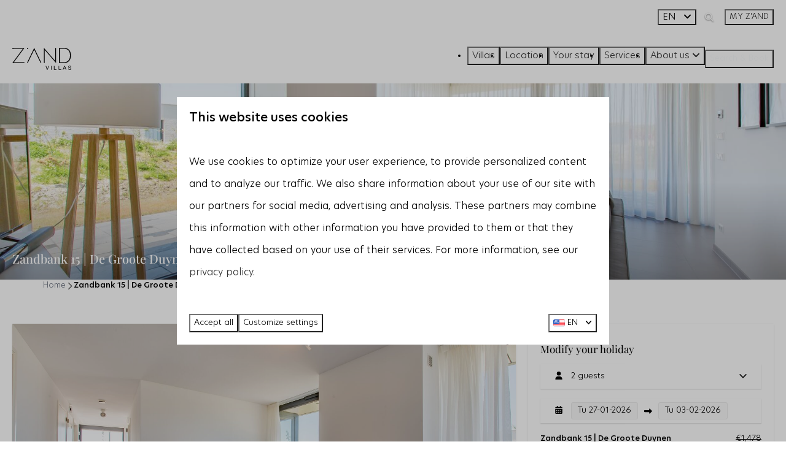

--- FILE ---
content_type: text/html; charset=utf-8
request_url: https://www.zandvillas.com/holiday-homes/zandbank-15-de-groote-duynen
body_size: 45931
content:
<!DOCTYPE html><html data-color-scheme-id="default" lang="en"><head><meta name="facebook-domain-verification" content="sckrczhfquz0sqnt5594vv4960u1qb" />
<meta name="facebook-domain-verification" content="gkk49wez937f4sgbz4sdhfbmlnt0y5" />
<meta name="ahrefs-site-verification" content="3b994f16fdceaf74ad009e94e8a64127680346f02cb508af10901a0f8ed0e32e">
<meta name="google-site-verification" content="8SZnggPjz9yNq5pLIiuAHVFVt4zCWpCqVuQqwwRwFR0" />
<meta name="google-site-verification" content="D6otw3Aku6-1IcaZ2JXmHspWyvmiZcaDITyaNBq9pHA" /><meta charset="utf-8" /><meta content="width=device-width, initial-scale=1.0, viewport-fit=cover, maximum-scale=1.0, user-scalable=no" name="viewport" /><link href="https://www.zandvillas.de/ferienhaeuser/zandbank-15-de-groote-duynen" hreflang="de" rel="alternate" /><link href="https://www.zandvillas.com/holiday-homes/zandbank-15-de-groote-duynen" hreflang="en" rel="alternate" /><link href="https://www.zandvillas.nl/villas/zandbank-15-de-groote-duynen" hreflang="nl" rel="alternate" /><link href="https://www.zandvillas.com/holiday-homes/zandbank-15-de-groote-duynen" rel="canonical" /><link href="https://www.zandvillas.nl/villas/zandbank-15-de-groote-duynen" hreflang="x-default" rel="alternate" /><link data-turbo-track="" href="https://cdn-cms.bookingexperts.com/uploads/theming/logo/image/0/82/favicon_Z_52e5da46-ad4e-4d65-ba39-7605a1df019e.svg" rel="icon" /><script src="https://cdn-cms.bookingexperts.com/assets/application-6ea51211f12128b4f3ee166b199adf4a9cc026fa1c6054b652d27a6e0e72dc7a.js"></script><script src="https://cdn-cms.bookingexperts.com/assets/application/bundle-11a4f28ddb562cc98e878cd828255875876ae2669020723497de39eb59cc5d2e.js"></script><script src="https://cdn-cms.bookingexperts.com/assets/design_system/bundle.vendor-5316a0cd80fcaa7bdf3252fd40923f8d003b6f868a0bedee28a4db05ef5c7f4a.js"></script><script src="//maps.google.com/maps/api/js?sensor=false&amp;libraries=places&amp;callback=NucleusGmap.loadGmap&amp;key=AIzaSyDRDXeIyJjZjvs7dFNVDxw1i1joCU-LCz4" async="async"></script><script src="https://www.google.com/recaptcha/enterprise.js?render=6LcEtnUoAAAAAB9DJ5c77r3o3CGv-G9AgV8djZvL" async="async"></script>  <script src="https://cdn-cms.bookingexperts.com/assets/error_reporting-e323ef1bdaf20963f592bbfa7f03f031a7a62ba588179a171093d6be27d0e1e8.js" async="async" defer="defer"></script>
<style>
  @font-face {
  font-family: "England";
src: url("https://cdn-cms.bookingexperts.com/uploads/theming/font/regular/9/52/England.woff2") format("woff2");
font-display: swap;

}

@font-face {
  font-family: "Playfair";
src: url("https://cdn-cms.bookingexperts.com/uploads/theming/font/regular/9/53/PlayfairDisplay-Regular.woff2") format("woff2");
font-display: swap;

}

@font-face {
  font-family: "Playfair";
src: url("https://cdn-cms.bookingexperts.com/uploads/theming/font/italic/9/53/PlayfairDisplay-Italic.woff2") format("woff2");
font-display: swap;

font-style: italic;
}

@font-face {
  font-family: "Playfair";
src: url("https://cdn-cms.bookingexperts.com/uploads/theming/font/bold/9/53/PlayfairDisplay-Medium.woff2") format("woff2");
font-display: swap;

font-weight: bold;
}

@font-face {
  font-family: "Playfair";
src: url("https://cdn-cms.bookingexperts.com/uploads/theming/font/bold_italic/9/53/PlayfairDisplay-MediumItalic.woff2") format("woff2");
font-display: swap;

font-style: italic;
font-weight: bold;
}

@font-face {
  font-family: "New Hero";
src: url("https://cdn-cms.bookingexperts.com/uploads/theming/font/regular/9/51/New_Hero_Light.woff2") format("woff2");
font-display: swap;

}

@font-face {
  font-family: "New Hero";
src: url("https://cdn-cms.bookingexperts.com/uploads/theming/font/italic/9/51/New_Hero_Light_Italic.woff2") format("woff2");
font-display: swap;

font-style: italic;
}

@font-face {
  font-family: "New Hero";
src: url("https://cdn-cms.bookingexperts.com/uploads/theming/font/bold/9/51/New_Hero_Medium.woff2") format("woff2");
font-display: swap;

font-weight: bold;
}

@font-face {
  font-family: "New Hero";
src: url("https://cdn-cms.bookingexperts.com/uploads/theming/font/bold_italic/9/51/New_Hero_Light_Italic.woff2") format("woff2");
font-display: swap;

font-style: italic;
font-weight: bold;
}

</style>
<style>
[data-color-scheme-id="2283"] {
  --border-radius-scale: 0;
  --border-radius-button: 0;
  --font-family-base: 'New Hero';
  --font-family-headings: 'Playfair';
  --font-family-headline: 'Playfair';
  --font-family-alt: 'England';
  --button-baseline-offset: 0%;
  --colors-background: #f1f1ef;
  --colors-text: #000000;
  --colors-primary: #323232;
  --colors-text-on-primary: #ffffff;
  --colors-secondary: #b0b0b0;
  --colors-text-on-secondary: #ffffff;

}
[data-color-scheme-id="2280"] {
  --border-radius-scale: 0;
  --border-radius-button: 0;
  --font-family-base: 'New Hero';
  --font-family-headings: 'Playfair';
  --font-family-headline: 'Playfair';
  --font-family-alt: 'England';
  --button-baseline-offset: 0%;
  --colors-background: #e9e4da;
  --colors-text: #000000;
  --colors-primary: #323232;
  --colors-text-on-primary: #ffffff;
  --colors-secondary: #b0b0b0;
  --colors-text-on-secondary: #ffffff;

}
[data-color-scheme-id="637"] {
  --border-radius-scale: 0;
  --border-radius-button: 0;
  --font-family-base: 'New Hero';
  --font-family-headings: 'Playfair';
  --font-family-headline: 'Playfair';
  --font-family-alt: 'England';
  --button-baseline-offset: 0%;
  --colors-background: #f2f2f2;
  --colors-text: #110909;
  --colors-primary: #323232;
  --colors-text-on-primary: #f8fafc;
  --colors-secondary: #323232;
  --colors-text-on-secondary: #f8fafc;

}
[data-color-scheme-id="639"] {
  --border-radius-scale: 0;
  --border-radius-button: 0;
  --font-family-base: 'New Hero';
  --font-family-headings: 'Playfair';
  --font-family-headline: 'Playfair';
  --font-family-alt: 'England';
  --button-baseline-offset: 0%;
  --colors-background: #323232;
  --colors-text: #f8fafc;
  --colors-primary: #f8fafc;
  --colors-text-on-primary: #323232;
  --colors-secondary: #f8fafc;
  --colors-text-on-secondary: #323232;

}
[data-color-scheme-id="640"] {
  --border-radius-scale: 0;
  --border-radius-button: 0;
  --font-family-base: 'New Hero';
  --font-family-headings: 'Playfair';
  --font-family-headline: 'Playfair';
  --font-family-alt: 'England';
  --button-baseline-offset: 0%;
  --colors-background: #f8fafc;
  --colors-text: #323232;
  --colors-primary: #323232;
  --colors-text-on-primary: #f8fafc;
  --colors-secondary: #323232;
  --colors-text-on-secondary: #f8fafc;

}
[data-color-scheme-id="2279"] {
  --border-radius-scale: 0;
  --border-radius-button: 0;
  --font-family-base: 'New Hero';
  --font-family-headings: 'Playfair';
  --font-family-headline: 'Playfair';
  --font-family-alt: 'England';
  --button-baseline-offset: 0%;
  --colors-background: #f1f1ef;
  --colors-text: #000000;
  --colors-primary: #323232;
  --colors-text-on-primary: #ffffff;
  --colors-secondary: #b0b0b0;
  --colors-text-on-secondary: #ffffff;

}
[data-color-scheme-id="638"] {
  --border-radius-scale: 0;
  --border-radius-button: 0;
  --font-family-base: 'New Hero';
  --font-family-headings: 'Playfair';
  --font-family-headline: 'Playfair';
  --font-family-alt: 'England';
  --button-baseline-offset: 0%;
  --colors-background: #f8fafc;
  --colors-text: #323232;
  --colors-primary: #f8fafc;
  --colors-text-on-primary: #323232;
  --colors-secondary: #323232;
  --colors-text-on-secondary: #323232;

}
[data-color-scheme-id="641"] {
  --border-radius-scale: 0;
  --border-radius-button: 0;
  --font-family-base: 'New Hero';
  --font-family-headings: 'Playfair';
  --font-family-headline: 'Playfair';
  --font-family-alt: 'England';
  --button-baseline-offset: 0%;
  --colors-background: #303030;
  --colors-text: #f8fafc;
  --colors-primary: #f8fafc;
  --colors-text-on-primary: #323232;
  --colors-secondary: #f8fafc;
  --colors-text-on-secondary: #323232;

}
[data-color-scheme-id="default"] {
  --border-radius-scale: 0;
  --border-radius-button: 0;
  --font-family-base: 'New Hero';
  --font-family-headings: 'Playfair';
  --font-family-headline: 'Playfair';
  --font-family-alt: 'England';
  --button-baseline-offset: 0%;
  --colors-background: #ffffff;
  --colors-text: #000000;
  --colors-primary: #323232;
  --colors-text-on-primary: #f8fafc;
  --colors-secondary: #b0b0b0;
  --colors-text-on-secondary: #f8fafc;

}
</style>

<style>
[data-color-scheme-id="white"] {
  --colors-background: #ffffff;
  --colors-text: #000000;
  --colors-primary: #323232;
  --colors-text-on-primary: #f8fafc;
  --colors-secondary: #b0b0b0;
  --colors-text-on-secondary: #f8fafc;
}
[data-color-scheme-id="inverse"] {
  --colors-background: #000000;
  --colors-text: #ffffff;
  --colors-primary: #f8fafc;
  --colors-text-on-primary: #323232;
  --colors-secondary: #f8fafc;
  --colors-text-on-secondary: #b0b0b0;
}
</style>
<link rel="stylesheet" href="https://cdn-cms.bookingexperts.com/assets/application-e292fdf8aab4ab1e5c38bbc4cabbff8531b24253814db2955736c302f0f566fd.css" media="all" /><link rel="stylesheet" href="https://cdn-cms.bookingexperts.com/uploads/site/custom_stylesheet/2/25/custom_stylesheet_fab9a99e-58bf-434e-abd9-e593d099df82_3de758aadb532e4210a444d69110440c.css" media="all" data-turbo-track="true" /><link rel="stylesheet" href="https://cdn-cms.bookingexperts.com/assets/application/bundle.vendor-324a2cdefd932676f30318ba3bc06f477f5aa112c7edd59972a8f9abfd7d6c56.css" media="all" />
<link rel="stylesheet" href="https://cdn-cms.bookingexperts.com/assets/application/bundle-f74bbcdd59ad97f8d586acf3b02986752b30f0e32229b6402661ef1dd3a10455.css" media="all" /><style>.header__top.max-lg\:hidden {
  background-color: white;
}

nav.header__nav {
  background-color: white;
}

.button {
  font-size: 13px;
  font-weight: 400;
}

.themed-footer__top-form-title {
  font-family: 'Playfair';
}

.text-muted {
    color: #000000;
}


@media (max-width: 480px){
h1.slide__title {
  font-size: 20px;
  color: white;
}
}

@media (min-width: 1024px){
.section__header--h1 .section__subtitle, .section__header--h2 .section__title, .text--heading-xl.text--responsive {
    font-size: 20px;
    color: white;
}
}

@media (min-width: 1024px){
.text--heading-base.text--responsive {
    font-size: 18px;
    color: white;
}
}

/*@media screen and (min-width: 992px){*/
/*.slide__subtitle {*/
/*    font-family: 'England';*/
/*    font-size: 65px;*/
/*    font-weight: 400;*/
/*    margin-top: 40px;*/
/*    color: white;*/
/*}*/


@media screen and (min-width: 992px){
  .header:not(.header--nav-stuck) .header__logo-lg--header-resize img {
    top: 0rem;
    height: 3.5rem;
    left: 60px
  }
}

@media screen and (min-width: 992px){
  .video-section__main {
    height: 900px;
  }
}

@media screen and (min-width: 992px){
.cc-section-71084 .card {
  padding: 50px 40% 50px 50px;
  margin-right: 100px;
  margin-left: 100px;
  background: #f1eee9;
  text-align: left;
}
}

@media screen and (max-width: 992px){
.cc-section-71084 .card {
  padding: 20px;
  margin: 10px;
  background: #f1eee9;
  text-align: left;
}
}

.cc-section-71084 .card__content {
  text-align: left;
}

.cc-section-71084 .image_resized {
  width: 400px;
  margin-top: -450px;
}

.button--overlay {
  font-size: 15px;
}

@media (min-width: 480px){
.section-group[style*="services_z_andvillas_6"] {
  background: linear-gradient(rgba(0, 0, 0, 0.1), rgba(0, 0, 0, 0.1)), transparent url(https://cdn-cms.bookingexperts.nl/media/2591/6/zandvilla_strand_816d4be2-0e12-4625-a491-601a11f33dbe.webp) center center/auto no-repeat fixed !important;
  background-size: cover !important;
  color: white !important;
}
}

@media (max-width: 480px){
.section-group[style*="services_z_andvillas_6"] {
  background: linear-gradient(rgba(0, 0, 0, 0.1), rgba(0, 0, 0, 0.1)), transparent url(https://cdn-cms.bookingexperts.nl/media/2591/6/zandvilla_strand_816d4be2-0e12-4625-a491-601a11f33dbe.webp) center center !important;
  background-size: cover !important;
  color: white !important;
}
}

.section-group[style*="zandvilla_s_locatie_e67"]{
  background: linear-gradient(rgba(0, 0, 0, 0.1), rgba(0, 0, 0, 0.1)), transparent url(https://cdn-cms.bookingexperts.nl/media/2591/5/zandvilla_662d4ba9-a3b2-4a1d-abc8-d2f83bdecaa7.webp) center center !important;
  background-size: cover !important;
  color: white !important;
}

.card--alternative {
    box-shadow: none;
}

.bg-transparent-img {
    background-color: transparent;
}

.main-content{
  box-shadow: none !important;
}

.header-breadcrumbs {
    margin-top: 10px;
}

.h1, h1, .h2, h2, .h3, h3, .h4, h4{
  font-weight: 300;
}

.cc-section-71864 .btn-secondary, .cc-section-71877 .btn-secondary {
    color: white;
    background-color: transparent;
    border-color: #f8fafc;
    text-shadow: none;
}

.cc-section-71864 .btn-secondary:hover, .cc-section-71877 .btn-secondary:hover {
    background-color: rgba(255, 255, 255, 0.15);
    color: white;
}

button.btn.btn-lg.btn-secondary {
    border-color: black;
    color: black;
}

.header__nav-container > a > .button {
  background-color: black;
  border: 1px solid black;
  color:white;
}


.button--overlay.button--neutral {
    text-shadow: none;
}

.btn-default {
  color: black;
  background-color: transparent;
  border-color: black;
}

.btn-default:hover{
  color: #333;
  background-color: #F8F8F8;
  border-color: #ddd;
}

.card--alternative .btn{
  color: #333;
  background-color: #fff;
  border-color: black;
  text-shadow: none;
  margin-top: 25px;
  padding: 5px 30px;
}

.card--alternative .btn:hover{
  color: #333;
  background-color: #F8F8F8;
}

.card--alternative .clamped-text{
  text-align: left;
  margin: 50px 0px;
}

.card--alternative .h3, .card--alternative h3{
  text-align: left;
  margin-top: 10px;
  font-size: 20px;
}

.p, p{
  line-height: 2.3em;
}

.mt-2 {
    font-size: 13px;
}

.themed-footer__menu-item .themed-footer__nested-menu-item {
  margin-bottom: 0rem;
  font-size: 15px;
}

section.widget-container.categories-widget .card h4 {
  font-size: 16px;
  color: inherit;
  margin: 0;
  font-family: New Hero;
  font-weight: 800;
}

.themed-footer__text {
  font-size: 14px;
}

.themed-footer__top-form-title {
  font-size: 17px;
}

/*zoek en boek*/
li.icon-list__item {
    font-size: 13px;
}

.availability__highlighted {
  display: none;
}

/*Service pagina*/

.section-group[style*="franziska_en_familie_befb"] {
  background: linear-gradient(rgba(0, 0, 0, 0.3), rgba(0, 0, 0, 0.3)), transparent url(https://cdn-cms.bookingexperts.nl/media/2592/40/franziska_en_familie_befb745b_31c8_4e0e_8c35_c3c1bb390e7f_208d522e_705f_486d_bcb4_10b952e40376_8e8dc5f1-1048-4b0b-823c-159abf0e92a5.webp) center center !important;
  background-size: cover !important;
  margin: 40px 15% !important;
  color: white !important;
}


@media screen and (min-width: 992px){
[data-color-scheme-id="2280"] {
  background-color: #e8e4da;
  margin-left: 40px;
  margin-right: 40px;
}
}

@media screen and (max-width: 992px){
[data-color-scheme-id="2280"] {
  background-color: #e8e4da;
}
}

/*Omgeving pagina*/


.il-block-info h3{
  font-size: 20px;
  line-height: 1.3 !important;
}

.header__nav .button.button--solid {
    background-color: black !important;
    color: #ffffff !important;
    border: 1px solid black !important;
    background-color: black;
}

.themed-footer__heading {
  font-size: 15px;
}

.themed-footer__menu-item .themed-footer__nested-menu-item {
  font-size: 13px;
}

.themed-footer__contact-element div, .review-score__based-on {
  font-size: 13px;
}

/*Secties*/
.section-group[style*="background-image"]{
  background-position: center !important;
}

h2 .text-big, h1 .text-big {
  font-family: England;
  text-transform: none;
  font-size: 85px;
}

h3 .text-big {
  font-family: England;
  font-size: 60px;
  margin-left: 80px;
}

h6 {
  font-size: 40px;
  font-family: 'Playfair';
}

h6 .text-big {
  font-family: 'England';
  font-size: 110px;
  font-weight: 300;
}

h5 {
  font-size: 40px;
  font-family: 'Playfair';
}

h5 .text-big {
  font-family: 'England';
  font-size: 90px;
  font-weight: 300;
}

.cc-section-71860 .image_resized {
  padding: 20px;
}

.cc-section-71872 .card, .cc-section-127596 .card {
  background: #ffffff;
  border-radius: 10px;
  border-width: 3px;
  border-style: solid;
  border-color: #F1F1F1;
  box-shadow: 5px 10px 10px #00000025;
  padding: 20px;
}

.cc-section-71872 .card__content, .cc-section-127596 .card__content {
  text-align: left !important;
}

.cc-section-71872 .card__content h2, .cc-section-127596 .card__content h2 {
  font-size: 18px;
}

/*Blok op LP*/

@media screen and (max-width: 992px){
div#block_widget_846748, div#block_widget_846748 .card__content, div#block_widget_846840, div#block_widget_846840 .card__content {
  text-align: left;
  background:#f1eee9;
  height: auto; /* Er stond hier een max hoogte ingesteld, maar dat werkt niet goed voor mobiel. */
}
}

@media screen and (max-width: 992px){
 div#block_widget_846840, div#block_widget_846840 .card__content {
  height: auto;
}
}

@media screen and (min-width: 992px){{}
div#block_widget_846748, div#block_widget_846748 .card__content, div#block_widget_846840, div#block_widget_846840 .card__content {
  text-align: left;
  background:#f1eee9;
  height: 340px;
}
}

@media screen and (min-width: 992px){
 div#block_widget_846840, div#block_widget_846840 .card__content {
  height: 350px;
}
} 

/* zoek en boek mooi maken */

.alert-warning {
    color: #323232;
    background-color: #f1f1ef;
    border-color: #323232;
}

.btn-holiday {
    color: #fff;
    background-color: #323232;
    border-color: #323232;
}

.panel-footer {
  border-radius: 0 0 15px 15px;
}

.panel-holiday>.panel-heading {
    color: #fff;
    background-color: #323232;
    border-color: #323232;
    border-radius: 15px 15px 0 0;
}

.panel-holiday {
    border-color: #323232;
}

.label-holiday {
    background-color: #323232;
}

.color-link-important {
    color: #323232 !important;
}

/* button header */
.header__nav .button--overlay {
  color: var(--colors-text) !important;
  font-size: 15px;
}

.header__nav .button--overlay > * {
  filter: none;
}

button.button.button--primary.button--large.button--center.max-sm\:hidden[data-theme="website"] .button__content {
    color: white;
}

/* unieke kenmerken */

.cc-section-199347 p {
    font-size: 13px;
}

.usps__name {
    font-size: 16px !important;
    font-weight: 400;
}


h2.widget__title {
    font-size: 18px !important;
}

.usps__description {
    font-size: 13px;
}

.cc-section-207784 {
   overflow: visible;
  .page-width {
    overflow: visible;
  }
}</style><link rel="stylesheet" href="https://cdn-cms.bookingexperts.com/assets/print-c70f26adc14865d36e1a26fdcd63ec4c8e2c06a3aa89e139ae9376890bda15f3.css" media="print" />    <script>
      // Define dataLayer and the gtag function.
      window.dataLayer = window.dataLayer || [];
    </script>
    <script>
      function gtag(){dataLayer.push(arguments);}
      gtag('consent', 'default', {
        ad_storage: 'denied',
        analytics_storage: 'denied',
        ad_user_data: 'denied',
        ad_personalization: 'denied',
        personalization: 'denied',
        personalization_storage: 'denied',
        functionality_storage: 'denied',
        security_storage: 'granted',
        wait_for_update: 500
      });

      gtag("set", "ads_data_redaction", true);
      gtag("set", "url_passthrough", true);
    </script>

  <script>
  </script>
  <!-- Google Tag Manager -->
  <script>
  (function(w,d,s,l,i){w[l]=w[l]||[];w[l].push({'gtm.start':
  new Date().getTime(),event:'gtm.js'});var f=d.getElementsByTagName(s)[0],
  j=d.createElement(s),dl=l!='dataLayer'?'&l='+l:'';j.async=true;j.src=
  '/system/metrics/381/gtm.js?id='+i+dl;f.parentNode.insertBefore(j,f);
  })(window,document,'script','dataLayer', 'GTM-5KDNGSD');</script>
  <!-- End Google Tag Manager -->
<noscript><style>.lazyload { display: none; }</style></noscript><title>Zandbank 15 | De Groote Duynen</title><meta content="Zandbank 15 is a spacious luxury 4-person holiday villa, located on a water feature." name="description" /><meta content="https://cdn.bookingexperts.com/uploads/image/image/120862/large_DSC_7877a.jpg" name="og:image" /></head><body class="ds-reset"><div class="application-layout__root">  <!-- Google Tag Manager (noscript) -->
  <noscript><iframe src="//www.zandvillas.com/ns.html?id=GTM-5KDNGSD"
  height="0" width="0" style="display:none;visibility:hidden"></iframe></noscript>
  <!-- End Google Tag Manager (noscript) -->
<div class="print-only mb-3"><a href="https://www.zandvillas.com/"><img style="max-height: 10em;" alt="Z&#39;ANDvillas" src="https://cdn-cms.bookingexperts.com/uploads/theming/logo/image/0/80/logozandvilla_81e71da0-3bad-42bc-9ada-2f10f2ec3df5.svg" /></a></div><script>document.addEventListener('reservationSidebarRendered', (event) => {
  document.querySelectorAll('#async_content .reservation-sidebar-subcontent').forEach((element) => {
    element.remove();
  });
});</script><header class='header reset header--sticky-lg' data-color-scheme-id='638' data-controller='openable overlappable sticky' data-openable-close-outside-value data-openable-manage-scroll-value data-openable-open-class='header--modal-open' data-overlappable-overlapped-class='header--force-modal' data-sticky-stuck-class='header--nav-stuck'>
<style>:root { --header-pull: var(--header-height); --header-pull-lg: var(--header-height); }</style>

<div class='header__top lg:hidden' data-color-scheme-id='637'>
<div class="page-width page-width--wide header__top-container"><a class="flex min-w-0" href="tel:+31 113-745723"><button type="button" class="button button--overlay button--small button--center" data-theme="website">
<div class="button__before"><i class="icon icon--normal fas fa-phone" data-theme="website"></i>

</div>
<div class="button__content">+31 113-745723</div>


</button>
</a>
</div></div>
<div class='header__top max-lg:hidden' data-color-scheme-id='637'>
<div class="page-width page-width--wide header__top-container">
<div class='picklist picklist--left max-lg:hidden' data-controller='openable' data-openable-close-outside-value data-openable-open-class='picklist--open'>
<div data-action='click-&gt;openable#toggle'><button type="button" title="Select language" class="button button--overlay button--small button--center" data-theme="website">

<div class="button__content">
<span>EN</span>
<i class="ml-2 fas fa-angle-down"></i>
</div>


</button>
</div>
<div class='picklist__backdrop'>
<div class='picklist__dialog' data-color-scheme-id='default' data-openable-target='inside'>
<div class='picklist__header'>
Select language
<a data-action="openable#close" class="close-button"><i class="fas fa-times"></i></a>
</div>
<a class="picklist__option" href="https://www.zandvillas.de/ferienhaeuser/zandbank-15-de-groote-duynen?currency=EUR&referrer" tabindex="0"><span>Deutsch</span>
</a>
<a class="picklist__option" href="https://www.zandvillas.com/holiday-homes/zandbank-15-de-groote-duynen?currency=EUR&referrer" tabindex="0"><i class="fa-sm text-primary fas fa-check"></i><span>English</span>
</a>
<a class="picklist__option" href="https://www.zandvillas.nl/villas/zandbank-15-de-groote-duynen?currency=EUR&referrer" tabindex="0"><span>Nederlands</span>
</a>
</div>
</div>
</div>


<div class='search-field search-field--openable search-field--small search-field search-field--top-fill-none max-lg:hidden' data-action='click-&gt;openable#open' data-controller='openable' data-openable-close-outside-value data-openable-open-class='search-field--open'>
<i class="search-field__icon fas fa-search"></i>
<form class="search-field__form" action="/search" accept-charset="UTF-8" method="get"><input name="query" placeholder="Search" required="required" class="search-field__input" data-openable-target="focus" type="search" id="search_query" />
</form></div>

<a href="/my-zand"><button type="button" class="button button--glass button--small button--center max-lg:hidden" data-theme="website">

<div class="button__content">MY Z&#39;AND</div>


</button>
</a>

</div></div>
<div class="page-width page-width--wide header__logo-lg header__logo-lg--header-resize"><a href="https://www.zandvillas.com/"><img data-overlappable-target="subject" alt="Z&#39;ANDvillas" src="https://cdn-cms.bookingexperts.com/uploads/theming/logo/image/0/80/logozandvilla_81e71da0-3bad-42bc-9ada-2f10f2ec3df5.svg" /></a>
</div><nav class='header__nav' data-sticky-target='sticky'>
<div class="page-width page-width--wide header__nav-container"><div class='header__logo'><a href="https://www.zandvillas.com/"><img data-overlappable-target="subject" alt="Z&#39;ANDvillas" src="https://cdn-cms.bookingexperts.com/uploads/theming/logo/image/0/80/logozandvilla_81e71da0-3bad-42bc-9ada-2f10f2ec3df5.svg" /></a></div>
<button type="button" data-action="click-&gt;openable#open" data-theme="website" class="button button--overlay button--large button--center header__menu-button--bold header__menu-button--menu">
<div class="button__before"><i class="icon icon--large fas fa-bars" data-theme="website"></i>

</div>
<div class="button__content">Menu</div>


</button>

<ul class='header__menu' data-overlappable-target='subject'>
<li>
<a href="https://www.zandvillas.com/villas"><button type="button" class="button button--overlay button--large button--center header__menu-button--bold" data-theme="website">

<div class="button__content">Villas</div>


</button>


</a></li>
<li>
<a href="https://www.zandvillas.com/de-groote-duynen"><button type="button" class="button button--overlay button--large button--center header__menu-button--bold" data-theme="website">

<div class="button__content">Location</div>


</button>


</a></li>
<li>
<a href="https://www.zandvillas.com/your-stay"><button type="button" class="button button--overlay button--large button--center header__menu-button--bold" data-theme="website">

<div class="button__content">Your stay</div>


</button>


</a></li>
<li>
<a href="https://www.zandvillas.com/zand-services"><button type="button" class="button button--overlay button--large button--center header__menu-button--bold" data-theme="website">

<div class="button__content">Services</div>


</button>


</a></li>
<li class='header__submenu' data-controller='openable' data-openable-close-outside-value data-openable-enable-hover-value>
<a href="https://www.zandvillas.com/about-us"><button type="button" data-action="click-&gt;openable#toggle" data-theme="website" class="button button--overlay button--large button--center header__menu-button--bold">

<div class="button__content">About us
<i data-openable-target="hide" class="fas fa-angle-down"></i>
<i data-openable-target="show" class="fas fa-angle-up"></i>
</div>


</button>

</a><ul data-color-scheme-id='default' data-openable-target='show' style='display: none;'>
<div class='flex flex-col'>
<li class='first-of-type:mt-0 break-inside-avoid-column'><a href="https://www.zandvillas.com/contact">Contact
</a></li>
<li class='first-of-type:mt-0 break-inside-avoid-column'><a href="https://www.zandvillas.com/my-zand-owners">My Z&#39;and owners
</a></li>
</div>
</ul>
</li>
</ul>


<turbo-frame id='checkout-cart' src='/system/en/checkout_booking'>
<div class="hstack"><a data-turbo="false" href="/book"><button type="button" class="button button--primary button--large button--center" data-theme="website">

<div class="button__content"><div class="gap-3 hstack"><i class="icon icon--normal sm:hidden fas fa-calendar-alt" data-theme="website"></i>


<span class="max-sm:hidden">Search &amp; Book</span>
</div>

</div>


</button>
</a>
<div class='checkout-cart-button max-sm:hidden' data-controller='openable' data-openable-close-outside-value data-openable-manage-scroll-value data-openable-open-class='checkout-cart-button--modal-open'>
<dialog aria-label='Your holiday' class='checkout-modal' data-color-scheme-id='default' data-openable-target='dialog'>
<div class='checkout-modal__dialog' data-openable-target='inside'>
<div class='checkout-modal__header'>
<div class='checkout-modal__shopping-bag'>
<i class="fas fa-shopping-bag"></i>

</div>
Your holiday
<a data-action="openable#close" class="close-button ml-auto"><i class="fas fa-times"></i></a>
</div>
<div class='checkout-modal__content'>
<div class='checkout-modal__empty'>
<img src="https://cdn-cms.bookingexperts.com/assets/empty_booking-99b1b8011408317afc97a5a537d61949779c0b8fdee86f505f0b97aeb5c6b9fe.svg" />
<h2 class='checkout-modal__empty-title'>You haven&#39;t added anything yet</h2>
<p class='checkout-modal__empty-body'>View the homepage or get inspired in the search &amp; book.</p>
<div class='checkout-modal__empty-buttons'>
<a data-turbo="false" href="/"><button type="button" class="button button--ghost button--normal button--center" data-theme="website">

<div class="button__content">Homepage</div>


</button>

</a><a data-turbo="false" href="/book"><button type="button" class="button button--ghost button--normal button--center" data-theme="website">

<div class="button__content">Search &amp; Book</div>


</button>

</a></div>
</div>
</div>
</div>
</dialog>

</div>

</div>


</turbo-frame>
</div></nav>
<div class='header__modal' data-color-scheme-id='default'>
<div class='header__modal-contact sm:hidden'>
<a class="flex min-w-0" href="tel:+31 113-745723"><button type="button" class="button button--ghost button--small button--center" data-theme="website">
<div class="button__before"><i class="icon icon--normal fas fa-phone" data-theme="website"></i>

</div>
<div class="button__content">+31 113-745723</div>


</button>
</a>
</div>
<div class='header__modal-dialog' data-openable-target='inside'>
<div class='header__modal-header'>
Menu
<a data-action="openable#close" class="close-button"><i class="fas fa-times"></i></a>
</div>
<div class='header__modal-subheader'>
<a href="/book"><button type="button" class="button button--primary button--normal button--center" data-theme="website">

<div class="button__content"><div class="gap-3 hstack"><i class="icon icon--normal fas fa-calendar-alt" data-theme="website"></i>


<span>Search &amp; Book</span>
</div>

</div>


</button>
</a>

<a href="/my-zand"><button type="button" class="button button--neutral button--normal button--center" data-theme="website">

<div class="button__content">MY Z&#39;AND</div>


</button>
</a>

</div>
<div class='header__modal-content'>
<ul class='header__modal-menu'>
<li>
<div class='header__modal-menu-item'>
<a class="header__modal-menu-label" href="https://www.zandvillas.com/villas">Villas
</a>
</div>
</li>
<li>
<div class='header__modal-menu-item'>
<a class="header__modal-menu-label" href="https://www.zandvillas.com/de-groote-duynen">Location
</a>
</div>
</li>
<li>
<div class='header__modal-menu-item'>
<a class="header__modal-menu-label" href="https://www.zandvillas.com/your-stay">Your stay
</a>
</div>
</li>
<li>
<div class='header__modal-menu-item'>
<a class="header__modal-menu-label" href="https://www.zandvillas.com/zand-services">Services
</a>
</div>
</li>
<li data-controller='openable'>
<div class='header__modal-menu-item'>
<a class="header__modal-menu-label" href="https://www.zandvillas.com/about-us">About us
</a>
<div class='header__modal-menu-divider'></div>
<div class='header__modal-menu-toggle' data-action='click-&gt;openable#toggle'>
<i data-openable-target="hide" class="fas fa-plus"></i>
<i data-openable-target="show" class="fas fa-minus"></i>
</div>
</div>
<ul data-openable-target='show'>
<li><a href="https://www.zandvillas.com/contact">Contact
</a></li>
<li><a href="https://www.zandvillas.com/my-zand-owners">My Z&#39;and owners
</a></li>
</ul>
</li>
</ul>
</div>
<div class='header__modal-footer'>
<div class='picklist picklist--up' data-controller='openable' data-openable-close-outside-value data-openable-open-class='picklist--open'>
<div data-action='click-&gt;openable#toggle'><button type="button" title="Select language" class="button button--ghost button--normal button--center" data-theme="website">

<div class="button__content"><span><img alt="English (United States)" src="https://cdn-cms.bookingexperts.com/assets/design_system/flags/flag_us-2d88ed44218389bfe11f3b0744103b9da77efd784c4b5a86fededb8cd154846c.svg" />
</span>
<span>EN</span>
<i class="ml-2 fas fa-angle-down"></i>
</div>


</button>
</div>
<div class='picklist__backdrop'>
<div class='picklist__dialog' data-color-scheme-id='default' data-openable-target='inside'>
<div class='picklist__header'>
Select language
<a data-action="openable#close" class="close-button"><i class="fas fa-times"></i></a>
</div>
<a class="picklist__option" href="https://www.zandvillas.de/ferienhaeuser/zandbank-15-de-groote-duynen?currency=EUR&referrer" tabindex="0"><span>Deutsch</span>
</a>
<a class="picklist__option" href="https://www.zandvillas.com/holiday-homes/zandbank-15-de-groote-duynen?currency=EUR&referrer" tabindex="0"><i class="fa-sm text-primary fas fa-check"></i><span>English</span>
</a>
<a class="picklist__option" href="https://www.zandvillas.nl/villas/zandbank-15-de-groote-duynen?currency=EUR&referrer" tabindex="0"><span>Nederlands</span>
</a>
</div>
</div>
</div>


<div class='search-field search-field--normal search-field search-field--top-fill-solid'>
<i class="search-field__icon fas fa-search"></i>
<form class="search-field__form" action="/search" accept-charset="UTF-8" method="get"><input name="query" placeholder="Search" required="required" class="search-field__input" type="search" id="search_query" />
</form></div>

</div>
</div>
</div>

</header>

<div class='slideshow reset slideshow--small'>
<div class='slideshow__main'>
<div class='slide'>
<img alt="Holiday villa Zeeland coast 4 people" srcset="https://cdn-cms.bookingexperts.com/media/638/90/optimized.jpg 1600w, https://cdn-cms.bookingexperts.com/media/638/90/normal.jpg 800w, https://cdn-cms.bookingexperts.com/media/638/90/middle_400.jpg 400w" style="object-position: 50% 52%" loading="lazy" class="slide__media_item" src="https://cdn-cms.bookingexperts.com/media/638/90/optimized.jpg" />
</div>

<div class="page-width page-width--normal slideshow__container"><div class='slideshow__title'>
<h1 class="text text--heading-xl text--responsive" data-theme="website">Zandbank 15 | De Groote Duynen</h1>


</div>
</div></div>
</div>
<div class="page-width page-width--normal"><nav class="breadcrumbs-navigation" aria-label="Breadcrumb"><ol class="breadcrumbs" data-theme="website"><li class="breadcrumbs-item"><a class="breadcrumbs-item__link" href="https://www.zandvillas.com/">Home</a>
<i class="icon icon--small breadcrumbs-item__separator-icon fas fa-chevron-right" data-theme="website"></i>


</li>

<li class="breadcrumbs-item"><span class="breadcrumbs-item__current" aria-current="page">Zandbank 15 | De Groote Duynen</span>

</li>


</ol>
</nav>
</div><div class="pattern"><div class="container-fluid max-width"><div class="subtitle"><div class="divider" style="height: 10px; ">&nbsp;</div></div><div class="mt-2"><div class="mt-8"><div class="row js-affix-container"><div class="col-md-8 js-affix-container-bottom-anchor"><div class="px-2 pb-4 sm:px-5 sm:pb-8 shadow bg-white"><div class="relative" id="images_category_10133"><div class="image-with-slides"><div class="aspect-ratio overflow-hidden min-height-40 -mx-2.5 sm:-mx-5"><div class="image-with-slides-image aspect-ratio-item active-image-a listing-image" data-arrows="" data-keys=""><div class="image-with-slides-image-a"><div class="responsive-image responsive-image-50246096"><div class="responsive-image-container"><img data-id="50246096" data-alt="Zandbank 15 | De Groote Duynen" data-src="https://cdn.bookingexperts.com/uploads/image/image/120862/cover_DSC_7877a.jpg" data-srcset="https://cdn.bookingexperts.com/uploads/image/image/120862/cover_DSC_7877a.jpg 1600w, https://cdn.bookingexperts.com/uploads/image/image/120862/large_DSC_7877a.jpg 800w, https://cdn.bookingexperts.com/uploads/image/image/120862/polaroid_DSC_7877a.jpg 400w" data-gravity-x="50" data-gravity-y="50" class="lazyload responsive-image-image relative zoomed-in zoomable lazyload-printing-visible" data-sizes="auto" style="object-position: 50% 50%; object-fit: cover; " src="[data-uri]" /><noscript><img id="50246096" alt="Zandbank 15 | De Groote Duynen" src="https://cdn.bookingexperts.com/uploads/image/image/120862/cover_DSC_7877a.jpg" srcset="https://cdn.bookingexperts.com/uploads/image/image/120862/cover_DSC_7877a.jpg 1600w, https://cdn.bookingexperts.com/uploads/image/image/120862/large_DSC_7877a.jpg 800w, https://cdn.bookingexperts.com/uploads/image/image/120862/polaroid_DSC_7877a.jpg 400w" class="lazyload responsive-image-image relative zoomed-in zoomable lazyload-printing-visible" data-sizes="auto" style="object-position: 50% 50%; object-fit: cover; "></noscript></div></div></div><div class="image-with-slides-image-b speed-fast"><div class="responsive-image responsive-image-50246104"><div class="responsive-image-container"><img data-id="50246104" data-alt="Zandbank 15 | De Groote Duynen" data-src="https://cdn.bookingexperts.com/uploads/image/image/120852/cover_DSC_7902a.jpg" data-srcset="https://cdn.bookingexperts.com/uploads/image/image/120852/cover_DSC_7902a.jpg 1600w, https://cdn.bookingexperts.com/uploads/image/image/120852/large_DSC_7902a.jpg 800w, https://cdn.bookingexperts.com/uploads/image/image/120852/polaroid_DSC_7902a.jpg 400w" data-gravity-x="50" data-gravity-y="50" class="lazyload responsive-image-image relative zoomed-in zoomable" data-sizes="auto" style="object-position: 50% 50%; object-fit: cover; " src="[data-uri]" /><noscript><img id="50246104" alt="Zandbank 15 | De Groote Duynen" src="https://cdn.bookingexperts.com/uploads/image/image/120852/cover_DSC_7902a.jpg" srcset="https://cdn.bookingexperts.com/uploads/image/image/120852/cover_DSC_7902a.jpg 1600w, https://cdn.bookingexperts.com/uploads/image/image/120852/large_DSC_7902a.jpg 800w, https://cdn.bookingexperts.com/uploads/image/image/120852/polaroid_DSC_7902a.jpg 400w" class="lazyload responsive-image-image relative zoomed-in zoomable" data-sizes="auto" style="object-position: 50% 50%; object-fit: cover; "></noscript></div></div></div><div class="image-with-slides-loading"><i class="fa-2x fa-spin fas fa-circle-notch"></i></div><div class="image-with-slides-prev"><i class="fa-2x fas fa-angle-left"></i></div><div class="image-with-slides-next"><i class="fa-2x fas fa-angle-right"></i></div></div><div class="image-with-slides-repository"><div class="responsive-image responsive-image-50246096"><div class="responsive-image-container"><img data-id="50246096" data-alt="Zandbank 15 | De Groote Duynen" data-src="https://cdn.bookingexperts.com/uploads/image/image/120862/cover_DSC_7877a.jpg" data-srcset="https://cdn.bookingexperts.com/uploads/image/image/120862/cover_DSC_7877a.jpg 1600w, https://cdn.bookingexperts.com/uploads/image/image/120862/large_DSC_7877a.jpg 800w, https://cdn.bookingexperts.com/uploads/image/image/120862/polaroid_DSC_7877a.jpg 400w" data-gravity-x="50" data-gravity-y="50" class="lazyload responsive-image-image relative zoomed-in zoomable" data-sizes="auto" style="object-position: 50% 50%; object-fit: cover; " src="[data-uri]" /><noscript><img id="50246096" alt="Zandbank 15 | De Groote Duynen" src="https://cdn.bookingexperts.com/uploads/image/image/120862/cover_DSC_7877a.jpg" srcset="https://cdn.bookingexperts.com/uploads/image/image/120862/cover_DSC_7877a.jpg 1600w, https://cdn.bookingexperts.com/uploads/image/image/120862/large_DSC_7877a.jpg 800w, https://cdn.bookingexperts.com/uploads/image/image/120862/polaroid_DSC_7877a.jpg 400w" class="lazyload responsive-image-image relative zoomed-in zoomable" data-sizes="auto" style="object-position: 50% 50%; object-fit: cover; "></noscript></div></div><div class="responsive-image responsive-image-50246104"><div class="responsive-image-container"><img data-id="50246104" data-alt="Zandbank 15 | De Groote Duynen" data-src="https://cdn.bookingexperts.com/uploads/image/image/120852/cover_DSC_7902a.jpg" data-srcset="https://cdn.bookingexperts.com/uploads/image/image/120852/cover_DSC_7902a.jpg 1600w, https://cdn.bookingexperts.com/uploads/image/image/120852/large_DSC_7902a.jpg 800w, https://cdn.bookingexperts.com/uploads/image/image/120852/polaroid_DSC_7902a.jpg 400w" data-gravity-x="50" data-gravity-y="50" class="lazyload responsive-image-image relative zoomed-in zoomable" data-sizes="auto" style="object-position: 50% 50%; object-fit: cover; " src="[data-uri]" /><noscript><img id="50246104" alt="Zandbank 15 | De Groote Duynen" src="https://cdn.bookingexperts.com/uploads/image/image/120852/cover_DSC_7902a.jpg" srcset="https://cdn.bookingexperts.com/uploads/image/image/120852/cover_DSC_7902a.jpg 1600w, https://cdn.bookingexperts.com/uploads/image/image/120852/large_DSC_7902a.jpg 800w, https://cdn.bookingexperts.com/uploads/image/image/120852/polaroid_DSC_7902a.jpg 400w" class="lazyload responsive-image-image relative zoomed-in zoomable" data-sizes="auto" style="object-position: 50% 50%; object-fit: cover; "></noscript></div></div><div class="responsive-image responsive-image-50246112"><div class="responsive-image-container"><img data-id="50246112" data-alt="Zandbank 15 | De Groote Duynen" data-src="https://cdn.bookingexperts.com/uploads/image/image/120857/cover_DSC_7938a.jpg" data-srcset="https://cdn.bookingexperts.com/uploads/image/image/120857/cover_DSC_7938a.jpg 1600w, https://cdn.bookingexperts.com/uploads/image/image/120857/large_DSC_7938a.jpg 800w, https://cdn.bookingexperts.com/uploads/image/image/120857/polaroid_DSC_7938a.jpg 400w" data-gravity-x="50" data-gravity-y="50" class="lazyload responsive-image-image relative zoomed-in zoomable" data-sizes="auto" style="object-position: 50% 50%; object-fit: cover; " src="[data-uri]" /><noscript><img id="50246112" alt="Zandbank 15 | De Groote Duynen" src="https://cdn.bookingexperts.com/uploads/image/image/120857/cover_DSC_7938a.jpg" srcset="https://cdn.bookingexperts.com/uploads/image/image/120857/cover_DSC_7938a.jpg 1600w, https://cdn.bookingexperts.com/uploads/image/image/120857/large_DSC_7938a.jpg 800w, https://cdn.bookingexperts.com/uploads/image/image/120857/polaroid_DSC_7938a.jpg 400w" class="lazyload responsive-image-image relative zoomed-in zoomable" data-sizes="auto" style="object-position: 50% 50%; object-fit: cover; "></noscript></div></div><div class="responsive-image responsive-image-50246120"><div class="responsive-image-container"><img data-id="50246120" data-alt="Zandbank 15 | De Groote Duynen" data-src="https://cdn.bookingexperts.com/uploads/image/image/120863/cover_DSC_7882a.jpg" data-srcset="https://cdn.bookingexperts.com/uploads/image/image/120863/cover_DSC_7882a.jpg 1600w, https://cdn.bookingexperts.com/uploads/image/image/120863/large_DSC_7882a.jpg 800w, https://cdn.bookingexperts.com/uploads/image/image/120863/polaroid_DSC_7882a.jpg 400w" data-gravity-x="50" data-gravity-y="50" class="lazyload responsive-image-image relative zoomed-in zoomable" data-sizes="auto" style="object-position: 50% 50%; object-fit: cover; " src="[data-uri]" /><noscript><img id="50246120" alt="Zandbank 15 | De Groote Duynen" src="https://cdn.bookingexperts.com/uploads/image/image/120863/cover_DSC_7882a.jpg" srcset="https://cdn.bookingexperts.com/uploads/image/image/120863/cover_DSC_7882a.jpg 1600w, https://cdn.bookingexperts.com/uploads/image/image/120863/large_DSC_7882a.jpg 800w, https://cdn.bookingexperts.com/uploads/image/image/120863/polaroid_DSC_7882a.jpg 400w" class="lazyload responsive-image-image relative zoomed-in zoomable" data-sizes="auto" style="object-position: 50% 50%; object-fit: cover; "></noscript></div></div><div class="responsive-image responsive-image-50246128"><div class="responsive-image-container"><img data-id="50246128" data-alt="Zandbank 15 | De Groote Duynen" data-src="https://cdn.bookingexperts.com/uploads/image/image/120865/cover_DSC_7895a.jpg" data-srcset="https://cdn.bookingexperts.com/uploads/image/image/120865/cover_DSC_7895a.jpg 1600w, https://cdn.bookingexperts.com/uploads/image/image/120865/large_DSC_7895a.jpg 800w, https://cdn.bookingexperts.com/uploads/image/image/120865/polaroid_DSC_7895a.jpg 400w" data-gravity-x="50" data-gravity-y="50" class="lazyload responsive-image-image relative zoomed-in zoomable" data-sizes="auto" style="object-position: 50% 50%; object-fit: cover; " src="[data-uri]" /><noscript><img id="50246128" alt="Zandbank 15 | De Groote Duynen" src="https://cdn.bookingexperts.com/uploads/image/image/120865/cover_DSC_7895a.jpg" srcset="https://cdn.bookingexperts.com/uploads/image/image/120865/cover_DSC_7895a.jpg 1600w, https://cdn.bookingexperts.com/uploads/image/image/120865/large_DSC_7895a.jpg 800w, https://cdn.bookingexperts.com/uploads/image/image/120865/polaroid_DSC_7895a.jpg 400w" class="lazyload responsive-image-image relative zoomed-in zoomable" data-sizes="auto" style="object-position: 50% 50%; object-fit: cover; "></noscript></div></div><div class="responsive-image responsive-image-50246136"><div class="responsive-image-container"><img data-id="50246136" data-alt="Zandbank 15 | De Groote Duynen" data-src="https://cdn.bookingexperts.com/uploads/image/image/120870/cover_DSC_7943a.jpg" data-srcset="https://cdn.bookingexperts.com/uploads/image/image/120870/cover_DSC_7943a.jpg 1600w, https://cdn.bookingexperts.com/uploads/image/image/120870/large_DSC_7943a.jpg 800w, https://cdn.bookingexperts.com/uploads/image/image/120870/polaroid_DSC_7943a.jpg 400w" data-gravity-x="50" data-gravity-y="50" class="lazyload responsive-image-image relative zoomed-in zoomable" data-sizes="auto" style="object-position: 50% 50%; object-fit: cover; " src="[data-uri]" /><noscript><img id="50246136" alt="Zandbank 15 | De Groote Duynen" src="https://cdn.bookingexperts.com/uploads/image/image/120870/cover_DSC_7943a.jpg" srcset="https://cdn.bookingexperts.com/uploads/image/image/120870/cover_DSC_7943a.jpg 1600w, https://cdn.bookingexperts.com/uploads/image/image/120870/large_DSC_7943a.jpg 800w, https://cdn.bookingexperts.com/uploads/image/image/120870/polaroid_DSC_7943a.jpg 400w" class="lazyload responsive-image-image relative zoomed-in zoomable" data-sizes="auto" style="object-position: 50% 50%; object-fit: cover; "></noscript></div></div><div class="responsive-image responsive-image-50246144"><div class="responsive-image-container"><img data-id="50246144" data-alt="Zandbank 15 | De Groote Duynen" data-src="https://cdn.bookingexperts.com/uploads/image/image/120864/cover_DSC_7865a.jpg" data-srcset="https://cdn.bookingexperts.com/uploads/image/image/120864/cover_DSC_7865a.jpg 1600w, https://cdn.bookingexperts.com/uploads/image/image/120864/large_DSC_7865a.jpg 800w, https://cdn.bookingexperts.com/uploads/image/image/120864/polaroid_DSC_7865a.jpg 400w" data-gravity-x="50" data-gravity-y="50" class="lazyload responsive-image-image relative zoomed-in zoomable" data-sizes="auto" style="object-position: 50% 50%; object-fit: cover; " src="[data-uri]" /><noscript><img id="50246144" alt="Zandbank 15 | De Groote Duynen" src="https://cdn.bookingexperts.com/uploads/image/image/120864/cover_DSC_7865a.jpg" srcset="https://cdn.bookingexperts.com/uploads/image/image/120864/cover_DSC_7865a.jpg 1600w, https://cdn.bookingexperts.com/uploads/image/image/120864/large_DSC_7865a.jpg 800w, https://cdn.bookingexperts.com/uploads/image/image/120864/polaroid_DSC_7865a.jpg 400w" class="lazyload responsive-image-image relative zoomed-in zoomable" data-sizes="auto" style="object-position: 50% 50%; object-fit: cover; "></noscript></div></div><div class="responsive-image responsive-image-50246152"><div class="responsive-image-container"><img data-id="50246152" data-alt="Zandbank 15 | De Groote Duynen" data-src="https://cdn.bookingexperts.com/uploads/image/image/120868/cover_DSC_7863a.jpg" data-srcset="https://cdn.bookingexperts.com/uploads/image/image/120868/cover_DSC_7863a.jpg 1600w, https://cdn.bookingexperts.com/uploads/image/image/120868/large_DSC_7863a.jpg 800w, https://cdn.bookingexperts.com/uploads/image/image/120868/polaroid_DSC_7863a.jpg 400w" data-gravity-x="50" data-gravity-y="50" class="lazyload responsive-image-image relative zoomed-in zoomable" data-sizes="auto" style="object-position: 50% 50%; object-fit: cover; " src="[data-uri]" /><noscript><img id="50246152" alt="Zandbank 15 | De Groote Duynen" src="https://cdn.bookingexperts.com/uploads/image/image/120868/cover_DSC_7863a.jpg" srcset="https://cdn.bookingexperts.com/uploads/image/image/120868/cover_DSC_7863a.jpg 1600w, https://cdn.bookingexperts.com/uploads/image/image/120868/large_DSC_7863a.jpg 800w, https://cdn.bookingexperts.com/uploads/image/image/120868/polaroid_DSC_7863a.jpg 400w" class="lazyload responsive-image-image relative zoomed-in zoomable" data-sizes="auto" style="object-position: 50% 50%; object-fit: cover; "></noscript></div></div><div class="responsive-image responsive-image-50246160"><div class="responsive-image-container"><img data-id="50246160" data-alt="Zandbank 15 | De Groote Duynen" data-src="https://cdn.bookingexperts.com/uploads/image/image/120866/cover__DSC4804a.jpg" data-srcset="https://cdn.bookingexperts.com/uploads/image/image/120866/cover__DSC4804a.jpg 1600w, https://cdn.bookingexperts.com/uploads/image/image/120866/large__DSC4804a.jpg 800w, https://cdn.bookingexperts.com/uploads/image/image/120866/polaroid__DSC4804a.jpg 400w" data-gravity-x="50" data-gravity-y="50" class="lazyload responsive-image-image relative zoomed-in zoomable" data-sizes="auto" style="object-position: 50% 50%; object-fit: cover; " src="[data-uri]" /><noscript><img id="50246160" alt="Zandbank 15 | De Groote Duynen" src="https://cdn.bookingexperts.com/uploads/image/image/120866/cover__DSC4804a.jpg" srcset="https://cdn.bookingexperts.com/uploads/image/image/120866/cover__DSC4804a.jpg 1600w, https://cdn.bookingexperts.com/uploads/image/image/120866/large__DSC4804a.jpg 800w, https://cdn.bookingexperts.com/uploads/image/image/120866/polaroid__DSC4804a.jpg 400w" class="lazyload responsive-image-image relative zoomed-in zoomable" data-sizes="auto" style="object-position: 50% 50%; object-fit: cover; "></noscript></div></div><div class="responsive-image responsive-image-50246168"><div class="responsive-image-container"><img data-id="50246168" data-alt="Zandbank 15 | De Groote Duynen" data-src="https://cdn.bookingexperts.com/uploads/image/image/120854/cover_DSC_7920a.jpg" data-srcset="https://cdn.bookingexperts.com/uploads/image/image/120854/cover_DSC_7920a.jpg 1600w, https://cdn.bookingexperts.com/uploads/image/image/120854/large_DSC_7920a.jpg 800w, https://cdn.bookingexperts.com/uploads/image/image/120854/polaroid_DSC_7920a.jpg 400w" data-gravity-x="50" data-gravity-y="50" class="lazyload responsive-image-image relative zoomed-in zoomable" data-sizes="auto" style="object-position: 50% 50%; object-fit: cover; " src="[data-uri]" /><noscript><img id="50246168" alt="Zandbank 15 | De Groote Duynen" src="https://cdn.bookingexperts.com/uploads/image/image/120854/cover_DSC_7920a.jpg" srcset="https://cdn.bookingexperts.com/uploads/image/image/120854/cover_DSC_7920a.jpg 1600w, https://cdn.bookingexperts.com/uploads/image/image/120854/large_DSC_7920a.jpg 800w, https://cdn.bookingexperts.com/uploads/image/image/120854/polaroid_DSC_7920a.jpg 400w" class="lazyload responsive-image-image relative zoomed-in zoomable" data-sizes="auto" style="object-position: 50% 50%; object-fit: cover; "></noscript></div></div><div class="responsive-image responsive-image-50246176"><div class="responsive-image-container"><img data-id="50246176" data-alt="Zandbank 15 | De Groote Duynen" data-src="https://cdn.bookingexperts.com/uploads/image/image/120856/cover_DSC_7948a.jpg" data-srcset="https://cdn.bookingexperts.com/uploads/image/image/120856/cover_DSC_7948a.jpg 1600w, https://cdn.bookingexperts.com/uploads/image/image/120856/large_DSC_7948a.jpg 800w, https://cdn.bookingexperts.com/uploads/image/image/120856/polaroid_DSC_7948a.jpg 400w" data-gravity-x="50" data-gravity-y="50" class="lazyload responsive-image-image relative zoomed-in zoomable" data-sizes="auto" style="object-position: 50% 50%; object-fit: cover; " src="[data-uri]" /><noscript><img id="50246176" alt="Zandbank 15 | De Groote Duynen" src="https://cdn.bookingexperts.com/uploads/image/image/120856/cover_DSC_7948a.jpg" srcset="https://cdn.bookingexperts.com/uploads/image/image/120856/cover_DSC_7948a.jpg 1600w, https://cdn.bookingexperts.com/uploads/image/image/120856/large_DSC_7948a.jpg 800w, https://cdn.bookingexperts.com/uploads/image/image/120856/polaroid_DSC_7948a.jpg 400w" class="lazyload responsive-image-image relative zoomed-in zoomable" data-sizes="auto" style="object-position: 50% 50%; object-fit: cover; "></noscript></div></div><div class="responsive-image responsive-image-50246184"><div class="responsive-image-container"><img data-id="50246184" data-alt="Zandbank 15 | De Groote Duynen" data-src="https://cdn.bookingexperts.com/uploads/image/image/120872/cover__DSC4803a.jpg" data-srcset="https://cdn.bookingexperts.com/uploads/image/image/120872/cover__DSC4803a.jpg 1600w, https://cdn.bookingexperts.com/uploads/image/image/120872/large__DSC4803a.jpg 800w, https://cdn.bookingexperts.com/uploads/image/image/120872/polaroid__DSC4803a.jpg 400w" data-gravity-x="50" data-gravity-y="50" class="lazyload responsive-image-image relative zoomed-in zoomable" data-sizes="auto" style="object-position: 50% 50%; object-fit: cover; " src="[data-uri]" /><noscript><img id="50246184" alt="Zandbank 15 | De Groote Duynen" src="https://cdn.bookingexperts.com/uploads/image/image/120872/cover__DSC4803a.jpg" srcset="https://cdn.bookingexperts.com/uploads/image/image/120872/cover__DSC4803a.jpg 1600w, https://cdn.bookingexperts.com/uploads/image/image/120872/large__DSC4803a.jpg 800w, https://cdn.bookingexperts.com/uploads/image/image/120872/polaroid__DSC4803a.jpg 400w" class="lazyload responsive-image-image relative zoomed-in zoomable" data-sizes="auto" style="object-position: 50% 50%; object-fit: cover; "></noscript></div></div><div class="responsive-image responsive-image-50246192"><div class="responsive-image-container"><img data-id="50246192" data-alt="Zandbank 15 | De Groote Duynen" data-src="https://cdn.bookingexperts.com/uploads/image/image/120860/cover_DSC_7932a.jpg" data-srcset="https://cdn.bookingexperts.com/uploads/image/image/120860/cover_DSC_7932a.jpg 1600w, https://cdn.bookingexperts.com/uploads/image/image/120860/large_DSC_7932a.jpg 800w, https://cdn.bookingexperts.com/uploads/image/image/120860/polaroid_DSC_7932a.jpg 400w" data-gravity-x="50" data-gravity-y="50" class="lazyload responsive-image-image relative zoomed-in zoomable" data-sizes="auto" style="object-position: 50% 50%; object-fit: cover; " src="[data-uri]" /><noscript><img id="50246192" alt="Zandbank 15 | De Groote Duynen" src="https://cdn.bookingexperts.com/uploads/image/image/120860/cover_DSC_7932a.jpg" srcset="https://cdn.bookingexperts.com/uploads/image/image/120860/cover_DSC_7932a.jpg 1600w, https://cdn.bookingexperts.com/uploads/image/image/120860/large_DSC_7932a.jpg 800w, https://cdn.bookingexperts.com/uploads/image/image/120860/polaroid_DSC_7932a.jpg 400w" class="lazyload responsive-image-image relative zoomed-in zoomable" data-sizes="auto" style="object-position: 50% 50%; object-fit: cover; "></noscript></div></div><div class="responsive-image responsive-image-50246200"><div class="responsive-image-container"><img data-id="50246200" data-alt="Zandbank 15 | De Groote Duynen" data-src="https://cdn.bookingexperts.com/uploads/image/image/120869/cover_DSC_7928a.jpg" data-srcset="https://cdn.bookingexperts.com/uploads/image/image/120869/cover_DSC_7928a.jpg 1600w, https://cdn.bookingexperts.com/uploads/image/image/120869/large_DSC_7928a.jpg 800w, https://cdn.bookingexperts.com/uploads/image/image/120869/polaroid_DSC_7928a.jpg 400w" data-gravity-x="50" data-gravity-y="50" class="lazyload responsive-image-image relative zoomed-in zoomable" data-sizes="auto" style="object-position: 50% 50%; object-fit: cover; " src="[data-uri]" /><noscript><img id="50246200" alt="Zandbank 15 | De Groote Duynen" src="https://cdn.bookingexperts.com/uploads/image/image/120869/cover_DSC_7928a.jpg" srcset="https://cdn.bookingexperts.com/uploads/image/image/120869/cover_DSC_7928a.jpg 1600w, https://cdn.bookingexperts.com/uploads/image/image/120869/large_DSC_7928a.jpg 800w, https://cdn.bookingexperts.com/uploads/image/image/120869/polaroid_DSC_7928a.jpg 400w" class="lazyload responsive-image-image relative zoomed-in zoomable" data-sizes="auto" style="object-position: 50% 50%; object-fit: cover; "></noscript></div></div><div class="responsive-image responsive-image-50246208"><div class="responsive-image-container"><img data-id="50246208" data-alt="Zandbank 15 | De Groote Duynen" data-src="https://cdn.bookingexperts.com/uploads/image/image/120871/cover_DSC_7919a.jpg" data-srcset="https://cdn.bookingexperts.com/uploads/image/image/120871/cover_DSC_7919a.jpg 1600w, https://cdn.bookingexperts.com/uploads/image/image/120871/large_DSC_7919a.jpg 800w, https://cdn.bookingexperts.com/uploads/image/image/120871/polaroid_DSC_7919a.jpg 400w" data-gravity-x="50" data-gravity-y="50" class="lazyload responsive-image-image relative zoomed-in zoomable" data-sizes="auto" style="object-position: 50% 50%; object-fit: cover; " src="[data-uri]" /><noscript><img id="50246208" alt="Zandbank 15 | De Groote Duynen" src="https://cdn.bookingexperts.com/uploads/image/image/120871/cover_DSC_7919a.jpg" srcset="https://cdn.bookingexperts.com/uploads/image/image/120871/cover_DSC_7919a.jpg 1600w, https://cdn.bookingexperts.com/uploads/image/image/120871/large_DSC_7919a.jpg 800w, https://cdn.bookingexperts.com/uploads/image/image/120871/polaroid_DSC_7919a.jpg 400w" class="lazyload responsive-image-image relative zoomed-in zoomable" data-sizes="auto" style="object-position: 50% 50%; object-fit: cover; "></noscript></div></div><div class="responsive-image responsive-image-50246216"><div class="responsive-image-container"><img data-id="50246216" data-alt="Zandbank 15 | De Groote Duynen" data-src="https://cdn.bookingexperts.com/uploads/image/image/120873/cover_DSC_7956a.jpg" data-srcset="https://cdn.bookingexperts.com/uploads/image/image/120873/cover_DSC_7956a.jpg 1600w, https://cdn.bookingexperts.com/uploads/image/image/120873/large_DSC_7956a.jpg 800w, https://cdn.bookingexperts.com/uploads/image/image/120873/polaroid_DSC_7956a.jpg 400w" data-gravity-x="50" data-gravity-y="50" class="lazyload responsive-image-image relative zoomed-in zoomable" data-sizes="auto" style="object-position: 50% 50%; object-fit: cover; " src="[data-uri]" /><noscript><img id="50246216" alt="Zandbank 15 | De Groote Duynen" src="https://cdn.bookingexperts.com/uploads/image/image/120873/cover_DSC_7956a.jpg" srcset="https://cdn.bookingexperts.com/uploads/image/image/120873/cover_DSC_7956a.jpg 1600w, https://cdn.bookingexperts.com/uploads/image/image/120873/large_DSC_7956a.jpg 800w, https://cdn.bookingexperts.com/uploads/image/image/120873/polaroid_DSC_7956a.jpg 400w" class="lazyload responsive-image-image relative zoomed-in zoomable" data-sizes="auto" style="object-position: 50% 50%; object-fit: cover; "></noscript></div></div><div class="responsive-image responsive-image-50246224"><div class="responsive-image-container"><img data-id="50246224" data-alt="Zandbank 15 | De Groote Duynen" data-src="https://cdn.bookingexperts.com/uploads/image/image/120867/cover_DSC_7942a.jpg" data-srcset="https://cdn.bookingexperts.com/uploads/image/image/120867/cover_DSC_7942a.jpg 1600w, https://cdn.bookingexperts.com/uploads/image/image/120867/large_DSC_7942a.jpg 800w, https://cdn.bookingexperts.com/uploads/image/image/120867/polaroid_DSC_7942a.jpg 400w" data-gravity-x="50" data-gravity-y="50" class="lazyload responsive-image-image relative zoomed-in zoomable" data-sizes="auto" style="object-position: 50% 50%; object-fit: cover; " src="[data-uri]" /><noscript><img id="50246224" alt="Zandbank 15 | De Groote Duynen" src="https://cdn.bookingexperts.com/uploads/image/image/120867/cover_DSC_7942a.jpg" srcset="https://cdn.bookingexperts.com/uploads/image/image/120867/cover_DSC_7942a.jpg 1600w, https://cdn.bookingexperts.com/uploads/image/image/120867/large_DSC_7942a.jpg 800w, https://cdn.bookingexperts.com/uploads/image/image/120867/polaroid_DSC_7942a.jpg 400w" class="lazyload responsive-image-image relative zoomed-in zoomable" data-sizes="auto" style="object-position: 50% 50%; object-fit: cover; "></noscript></div></div><div class="responsive-image responsive-image-50246232"><div class="responsive-image-container"><img data-id="50246232" data-alt="Zandbank 15 | De Groote Duynen" data-src="https://cdn.bookingexperts.com/uploads/image/image/497487/cover_SF2024_RV_DOUCHESET-2.jpg" data-srcset="https://cdn.bookingexperts.com/uploads/image/image/497487/cover_SF2024_RV_DOUCHESET-2.jpg 1600w, https://cdn.bookingexperts.com/uploads/image/image/497487/large_SF2024_RV_DOUCHESET-2.jpg 800w, https://cdn.bookingexperts.com/uploads/image/image/497487/polaroid_SF2024_RV_DOUCHESET-2.jpg 400w" data-gravity-x="50" data-gravity-y="50" class="lazyload responsive-image-image relative zoomed-in zoomable" data-sizes="auto" style="object-position: 50% 50%; object-fit: cover; " src="[data-uri]" /><noscript><img id="50246232" alt="Zandbank 15 | De Groote Duynen" src="https://cdn.bookingexperts.com/uploads/image/image/497487/cover_SF2024_RV_DOUCHESET-2.jpg" srcset="https://cdn.bookingexperts.com/uploads/image/image/497487/cover_SF2024_RV_DOUCHESET-2.jpg 1600w, https://cdn.bookingexperts.com/uploads/image/image/497487/large_SF2024_RV_DOUCHESET-2.jpg 800w, https://cdn.bookingexperts.com/uploads/image/image/497487/polaroid_SF2024_RV_DOUCHESET-2.jpg 400w" class="lazyload responsive-image-image relative zoomed-in zoomable" data-sizes="auto" style="object-position: 50% 50%; object-fit: cover; "></noscript></div></div><div class="responsive-image responsive-image-50246240"><div class="responsive-image-container"><img data-id="50246240" data-alt="Zandbank 15 | De Groote Duynen" data-src="https://cdn.bookingexperts.com/uploads/image/image/120875/cover_image001.jpg" data-srcset="https://cdn.bookingexperts.com/uploads/image/image/120875/cover_image001.jpg 1600w, https://cdn.bookingexperts.com/uploads/image/image/120875/large_image001.jpg 800w, https://cdn.bookingexperts.com/uploads/image/image/120875/polaroid_image001.jpg 400w" data-gravity-x="50" data-gravity-y="50" class="lazyload responsive-image-image relative zoomed-in zoomable" data-sizes="auto" style="object-position: 50% 50%; object-fit: cover; " src="[data-uri]" /><noscript><img id="50246240" alt="Zandbank 15 | De Groote Duynen" src="https://cdn.bookingexperts.com/uploads/image/image/120875/cover_image001.jpg" srcset="https://cdn.bookingexperts.com/uploads/image/image/120875/cover_image001.jpg 1600w, https://cdn.bookingexperts.com/uploads/image/image/120875/large_image001.jpg 800w, https://cdn.bookingexperts.com/uploads/image/image/120875/polaroid_image001.jpg 400w" class="lazyload responsive-image-image relative zoomed-in zoomable" data-sizes="auto" style="object-position: 50% 50%; object-fit: cover; "></noscript></div></div><div class="responsive-image responsive-image-50246248"><div class="responsive-image-container"><img data-id="50246248" data-alt="Zandbank 15 | De Groote Duynen" data-src="https://cdn.bookingexperts.com/uploads/image/image/120861/cover__DSC4796a.jpg" data-srcset="https://cdn.bookingexperts.com/uploads/image/image/120861/cover__DSC4796a.jpg 1600w, https://cdn.bookingexperts.com/uploads/image/image/120861/large__DSC4796a.jpg 800w, https://cdn.bookingexperts.com/uploads/image/image/120861/polaroid__DSC4796a.jpg 400w" data-gravity-x="50" data-gravity-y="50" class="lazyload responsive-image-image relative zoomed-in zoomable" data-sizes="auto" style="object-position: 50% 50%; object-fit: cover; " src="[data-uri]" /><noscript><img id="50246248" alt="Zandbank 15 | De Groote Duynen" src="https://cdn.bookingexperts.com/uploads/image/image/120861/cover__DSC4796a.jpg" srcset="https://cdn.bookingexperts.com/uploads/image/image/120861/cover__DSC4796a.jpg 1600w, https://cdn.bookingexperts.com/uploads/image/image/120861/large__DSC4796a.jpg 800w, https://cdn.bookingexperts.com/uploads/image/image/120861/polaroid__DSC4796a.jpg 400w" class="lazyload responsive-image-image relative zoomed-in zoomable" data-sizes="auto" style="object-position: 50% 50%; object-fit: cover; "></noscript></div></div><div class="responsive-image responsive-image-50246256"><div class="responsive-image-container"><img data-id="50246256" data-alt="Zandbank 15 | De Groote Duynen" data-src="https://cdn.bookingexperts.com/uploads/image/image/120853/cover_DSC_7964a.jpg" data-srcset="https://cdn.bookingexperts.com/uploads/image/image/120853/cover_DSC_7964a.jpg 1600w, https://cdn.bookingexperts.com/uploads/image/image/120853/large_DSC_7964a.jpg 800w, https://cdn.bookingexperts.com/uploads/image/image/120853/polaroid_DSC_7964a.jpg 400w" data-gravity-x="50" data-gravity-y="50" class="lazyload responsive-image-image relative zoomed-in zoomable" data-sizes="auto" style="object-position: 50% 50%; object-fit: cover; " src="[data-uri]" /><noscript><img id="50246256" alt="Zandbank 15 | De Groote Duynen" src="https://cdn.bookingexperts.com/uploads/image/image/120853/cover_DSC_7964a.jpg" srcset="https://cdn.bookingexperts.com/uploads/image/image/120853/cover_DSC_7964a.jpg 1600w, https://cdn.bookingexperts.com/uploads/image/image/120853/large_DSC_7964a.jpg 800w, https://cdn.bookingexperts.com/uploads/image/image/120853/polaroid_DSC_7964a.jpg 400w" class="lazyload responsive-image-image relative zoomed-in zoomable" data-sizes="auto" style="object-position: 50% 50%; object-fit: cover; "></noscript></div></div></div></div><div class="clearfix hidden sm:block"><div class="-mx-1 py-2 clearfix"><div class="col-xs-3 col-md-2 !px-1 !py-2"><div class="aspect-ratio"><div class="image-with-slides-thumbnail aspect-ratio-item active"><div class="responsive-image responsive-image-50246096"><div class="responsive-image-container"><img data-id="50246096" data-alt="Zandbank 15 | De Groote Duynen" data-src="https://cdn.bookingexperts.com/uploads/image/image/120862/cover_DSC_7877a.jpg" data-srcset="https://cdn.bookingexperts.com/uploads/image/image/120862/cover_DSC_7877a.jpg 1600w, https://cdn.bookingexperts.com/uploads/image/image/120862/large_DSC_7877a.jpg 800w, https://cdn.bookingexperts.com/uploads/image/image/120862/polaroid_DSC_7877a.jpg 400w" data-gravity-x="50" data-gravity-y="50" class="lazyload responsive-image-image relative" data-sizes="auto" style="object-position: 50% 50%; object-fit: cover; " src="[data-uri]" /><noscript><img id="50246096" alt="Zandbank 15 | De Groote Duynen" src="https://cdn.bookingexperts.com/uploads/image/image/120862/cover_DSC_7877a.jpg" srcset="https://cdn.bookingexperts.com/uploads/image/image/120862/cover_DSC_7877a.jpg 1600w, https://cdn.bookingexperts.com/uploads/image/image/120862/large_DSC_7877a.jpg 800w, https://cdn.bookingexperts.com/uploads/image/image/120862/polaroid_DSC_7877a.jpg 400w" class="lazyload responsive-image-image relative" data-sizes="auto" style="object-position: 50% 50%; object-fit: cover; "></noscript></div></div></div></div></div><div class="col-xs-3 col-md-2 !px-1 !py-2"><div class="aspect-ratio"><div class="image-with-slides-thumbnail aspect-ratio-item"><div class="responsive-image responsive-image-50246104"><div class="responsive-image-container"><img data-id="50246104" data-alt="Zandbank 15 | De Groote Duynen" data-src="https://cdn.bookingexperts.com/uploads/image/image/120852/cover_DSC_7902a.jpg" data-srcset="https://cdn.bookingexperts.com/uploads/image/image/120852/cover_DSC_7902a.jpg 1600w, https://cdn.bookingexperts.com/uploads/image/image/120852/large_DSC_7902a.jpg 800w, https://cdn.bookingexperts.com/uploads/image/image/120852/polaroid_DSC_7902a.jpg 400w" data-gravity-x="50" data-gravity-y="50" class="lazyload responsive-image-image relative" data-sizes="auto" style="object-position: 50% 50%; object-fit: cover; " src="[data-uri]" /><noscript><img id="50246104" alt="Zandbank 15 | De Groote Duynen" src="https://cdn.bookingexperts.com/uploads/image/image/120852/cover_DSC_7902a.jpg" srcset="https://cdn.bookingexperts.com/uploads/image/image/120852/cover_DSC_7902a.jpg 1600w, https://cdn.bookingexperts.com/uploads/image/image/120852/large_DSC_7902a.jpg 800w, https://cdn.bookingexperts.com/uploads/image/image/120852/polaroid_DSC_7902a.jpg 400w" class="lazyload responsive-image-image relative" data-sizes="auto" style="object-position: 50% 50%; object-fit: cover; "></noscript></div></div></div></div></div><div class="col-xs-3 col-md-2 !px-1 !py-2"><div class="aspect-ratio"><div class="image-with-slides-thumbnail aspect-ratio-item"><div class="responsive-image responsive-image-50246112"><div class="responsive-image-container"><img data-id="50246112" data-alt="Zandbank 15 | De Groote Duynen" data-src="https://cdn.bookingexperts.com/uploads/image/image/120857/cover_DSC_7938a.jpg" data-srcset="https://cdn.bookingexperts.com/uploads/image/image/120857/cover_DSC_7938a.jpg 1600w, https://cdn.bookingexperts.com/uploads/image/image/120857/large_DSC_7938a.jpg 800w, https://cdn.bookingexperts.com/uploads/image/image/120857/polaroid_DSC_7938a.jpg 400w" data-gravity-x="50" data-gravity-y="50" class="lazyload responsive-image-image relative" data-sizes="auto" style="object-position: 50% 50%; object-fit: cover; " src="[data-uri]" /><noscript><img id="50246112" alt="Zandbank 15 | De Groote Duynen" src="https://cdn.bookingexperts.com/uploads/image/image/120857/cover_DSC_7938a.jpg" srcset="https://cdn.bookingexperts.com/uploads/image/image/120857/cover_DSC_7938a.jpg 1600w, https://cdn.bookingexperts.com/uploads/image/image/120857/large_DSC_7938a.jpg 800w, https://cdn.bookingexperts.com/uploads/image/image/120857/polaroid_DSC_7938a.jpg 400w" class="lazyload responsive-image-image relative" data-sizes="auto" style="object-position: 50% 50%; object-fit: cover; "></noscript></div></div></div></div></div><div class="col-xs-3 col-md-2 !px-1 !py-2"><div class="aspect-ratio"><div class="image-with-slides-thumbnail aspect-ratio-item"><div class="responsive-image responsive-image-50246120"><div class="responsive-image-container"><img data-id="50246120" data-alt="Zandbank 15 | De Groote Duynen" data-src="https://cdn.bookingexperts.com/uploads/image/image/120863/cover_DSC_7882a.jpg" data-srcset="https://cdn.bookingexperts.com/uploads/image/image/120863/cover_DSC_7882a.jpg 1600w, https://cdn.bookingexperts.com/uploads/image/image/120863/large_DSC_7882a.jpg 800w, https://cdn.bookingexperts.com/uploads/image/image/120863/polaroid_DSC_7882a.jpg 400w" data-gravity-x="50" data-gravity-y="50" class="lazyload responsive-image-image relative" data-sizes="auto" style="object-position: 50% 50%; object-fit: cover; " src="[data-uri]" /><noscript><img id="50246120" alt="Zandbank 15 | De Groote Duynen" src="https://cdn.bookingexperts.com/uploads/image/image/120863/cover_DSC_7882a.jpg" srcset="https://cdn.bookingexperts.com/uploads/image/image/120863/cover_DSC_7882a.jpg 1600w, https://cdn.bookingexperts.com/uploads/image/image/120863/large_DSC_7882a.jpg 800w, https://cdn.bookingexperts.com/uploads/image/image/120863/polaroid_DSC_7882a.jpg 400w" class="lazyload responsive-image-image relative" data-sizes="auto" style="object-position: 50% 50%; object-fit: cover; "></noscript></div></div></div></div></div><div class="col-xs-3 col-md-2 !px-1 !py-2"><div class="aspect-ratio"><div class="image-with-slides-thumbnail aspect-ratio-item"><div class="responsive-image responsive-image-50246128"><div class="responsive-image-container"><img data-id="50246128" data-alt="Zandbank 15 | De Groote Duynen" data-src="https://cdn.bookingexperts.com/uploads/image/image/120865/cover_DSC_7895a.jpg" data-srcset="https://cdn.bookingexperts.com/uploads/image/image/120865/cover_DSC_7895a.jpg 1600w, https://cdn.bookingexperts.com/uploads/image/image/120865/large_DSC_7895a.jpg 800w, https://cdn.bookingexperts.com/uploads/image/image/120865/polaroid_DSC_7895a.jpg 400w" data-gravity-x="50" data-gravity-y="50" class="lazyload responsive-image-image relative" data-sizes="auto" style="object-position: 50% 50%; object-fit: cover; " src="[data-uri]" /><noscript><img id="50246128" alt="Zandbank 15 | De Groote Duynen" src="https://cdn.bookingexperts.com/uploads/image/image/120865/cover_DSC_7895a.jpg" srcset="https://cdn.bookingexperts.com/uploads/image/image/120865/cover_DSC_7895a.jpg 1600w, https://cdn.bookingexperts.com/uploads/image/image/120865/large_DSC_7895a.jpg 800w, https://cdn.bookingexperts.com/uploads/image/image/120865/polaroid_DSC_7895a.jpg 400w" class="lazyload responsive-image-image relative" data-sizes="auto" style="object-position: 50% 50%; object-fit: cover; "></noscript></div></div></div></div></div><div class="col-xs-3 col-md-2 !px-1 !py-2"><div class="aspect-ratio"><div class="image-with-slides-thumbnail aspect-ratio-item"><div class="responsive-image responsive-image-50246136"><div class="responsive-image-container"><img data-id="50246136" data-alt="Zandbank 15 | De Groote Duynen" data-src="https://cdn.bookingexperts.com/uploads/image/image/120870/cover_DSC_7943a.jpg" data-srcset="https://cdn.bookingexperts.com/uploads/image/image/120870/cover_DSC_7943a.jpg 1600w, https://cdn.bookingexperts.com/uploads/image/image/120870/large_DSC_7943a.jpg 800w, https://cdn.bookingexperts.com/uploads/image/image/120870/polaroid_DSC_7943a.jpg 400w" data-gravity-x="50" data-gravity-y="50" class="lazyload responsive-image-image relative" data-sizes="auto" style="object-position: 50% 50%; object-fit: cover; " src="[data-uri]" /><noscript><img id="50246136" alt="Zandbank 15 | De Groote Duynen" src="https://cdn.bookingexperts.com/uploads/image/image/120870/cover_DSC_7943a.jpg" srcset="https://cdn.bookingexperts.com/uploads/image/image/120870/cover_DSC_7943a.jpg 1600w, https://cdn.bookingexperts.com/uploads/image/image/120870/large_DSC_7943a.jpg 800w, https://cdn.bookingexperts.com/uploads/image/image/120870/polaroid_DSC_7943a.jpg 400w" class="lazyload responsive-image-image relative" data-sizes="auto" style="object-position: 50% 50%; object-fit: cover; "></noscript></div></div></div></div></div><div class="col-xs-3 col-md-2 !px-1 !py-2"><div class="aspect-ratio"><div class="image-with-slides-thumbnail aspect-ratio-item"><div class="responsive-image responsive-image-50246144"><div class="responsive-image-container"><img data-id="50246144" data-alt="Zandbank 15 | De Groote Duynen" data-src="https://cdn.bookingexperts.com/uploads/image/image/120864/cover_DSC_7865a.jpg" data-srcset="https://cdn.bookingexperts.com/uploads/image/image/120864/cover_DSC_7865a.jpg 1600w, https://cdn.bookingexperts.com/uploads/image/image/120864/large_DSC_7865a.jpg 800w, https://cdn.bookingexperts.com/uploads/image/image/120864/polaroid_DSC_7865a.jpg 400w" data-gravity-x="50" data-gravity-y="50" class="lazyload responsive-image-image relative" data-sizes="auto" style="object-position: 50% 50%; object-fit: cover; " src="[data-uri]" /><noscript><img id="50246144" alt="Zandbank 15 | De Groote Duynen" src="https://cdn.bookingexperts.com/uploads/image/image/120864/cover_DSC_7865a.jpg" srcset="https://cdn.bookingexperts.com/uploads/image/image/120864/cover_DSC_7865a.jpg 1600w, https://cdn.bookingexperts.com/uploads/image/image/120864/large_DSC_7865a.jpg 800w, https://cdn.bookingexperts.com/uploads/image/image/120864/polaroid_DSC_7865a.jpg 400w" class="lazyload responsive-image-image relative" data-sizes="auto" style="object-position: 50% 50%; object-fit: cover; "></noscript></div></div></div></div></div><div class="col-xs-3 col-md-2 !px-1 !py-2"><div class="aspect-ratio"><div class="image-with-slides-thumbnail aspect-ratio-item"><div class="responsive-image responsive-image-50246152"><div class="responsive-image-container"><img data-id="50246152" data-alt="Zandbank 15 | De Groote Duynen" data-src="https://cdn.bookingexperts.com/uploads/image/image/120868/cover_DSC_7863a.jpg" data-srcset="https://cdn.bookingexperts.com/uploads/image/image/120868/cover_DSC_7863a.jpg 1600w, https://cdn.bookingexperts.com/uploads/image/image/120868/large_DSC_7863a.jpg 800w, https://cdn.bookingexperts.com/uploads/image/image/120868/polaroid_DSC_7863a.jpg 400w" data-gravity-x="50" data-gravity-y="50" class="lazyload responsive-image-image relative" data-sizes="auto" style="object-position: 50% 50%; object-fit: cover; " src="[data-uri]" /><noscript><img id="50246152" alt="Zandbank 15 | De Groote Duynen" src="https://cdn.bookingexperts.com/uploads/image/image/120868/cover_DSC_7863a.jpg" srcset="https://cdn.bookingexperts.com/uploads/image/image/120868/cover_DSC_7863a.jpg 1600w, https://cdn.bookingexperts.com/uploads/image/image/120868/large_DSC_7863a.jpg 800w, https://cdn.bookingexperts.com/uploads/image/image/120868/polaroid_DSC_7863a.jpg 400w" class="lazyload responsive-image-image relative" data-sizes="auto" style="object-position: 50% 50%; object-fit: cover; "></noscript></div></div></div></div></div><div class="col-xs-3 col-md-2 !px-1 !py-2"><div class="aspect-ratio"><div class="image-with-slides-thumbnail aspect-ratio-item"><div class="responsive-image responsive-image-50246160"><div class="responsive-image-container"><img data-id="50246160" data-alt="Zandbank 15 | De Groote Duynen" data-src="https://cdn.bookingexperts.com/uploads/image/image/120866/cover__DSC4804a.jpg" data-srcset="https://cdn.bookingexperts.com/uploads/image/image/120866/cover__DSC4804a.jpg 1600w, https://cdn.bookingexperts.com/uploads/image/image/120866/large__DSC4804a.jpg 800w, https://cdn.bookingexperts.com/uploads/image/image/120866/polaroid__DSC4804a.jpg 400w" data-gravity-x="50" data-gravity-y="50" class="lazyload responsive-image-image relative" data-sizes="auto" style="object-position: 50% 50%; object-fit: cover; " src="[data-uri]" /><noscript><img id="50246160" alt="Zandbank 15 | De Groote Duynen" src="https://cdn.bookingexperts.com/uploads/image/image/120866/cover__DSC4804a.jpg" srcset="https://cdn.bookingexperts.com/uploads/image/image/120866/cover__DSC4804a.jpg 1600w, https://cdn.bookingexperts.com/uploads/image/image/120866/large__DSC4804a.jpg 800w, https://cdn.bookingexperts.com/uploads/image/image/120866/polaroid__DSC4804a.jpg 400w" class="lazyload responsive-image-image relative" data-sizes="auto" style="object-position: 50% 50%; object-fit: cover; "></noscript></div></div></div></div></div><div class="col-xs-3 col-md-2 !px-1 !py-2"><div class="aspect-ratio"><div class="image-with-slides-thumbnail aspect-ratio-item"><div class="responsive-image responsive-image-50246168"><div class="responsive-image-container"><img data-id="50246168" data-alt="Zandbank 15 | De Groote Duynen" data-src="https://cdn.bookingexperts.com/uploads/image/image/120854/cover_DSC_7920a.jpg" data-srcset="https://cdn.bookingexperts.com/uploads/image/image/120854/cover_DSC_7920a.jpg 1600w, https://cdn.bookingexperts.com/uploads/image/image/120854/large_DSC_7920a.jpg 800w, https://cdn.bookingexperts.com/uploads/image/image/120854/polaroid_DSC_7920a.jpg 400w" data-gravity-x="50" data-gravity-y="50" class="lazyload responsive-image-image relative" data-sizes="auto" style="object-position: 50% 50%; object-fit: cover; " src="[data-uri]" /><noscript><img id="50246168" alt="Zandbank 15 | De Groote Duynen" src="https://cdn.bookingexperts.com/uploads/image/image/120854/cover_DSC_7920a.jpg" srcset="https://cdn.bookingexperts.com/uploads/image/image/120854/cover_DSC_7920a.jpg 1600w, https://cdn.bookingexperts.com/uploads/image/image/120854/large_DSC_7920a.jpg 800w, https://cdn.bookingexperts.com/uploads/image/image/120854/polaroid_DSC_7920a.jpg 400w" class="lazyload responsive-image-image relative" data-sizes="auto" style="object-position: 50% 50%; object-fit: cover; "></noscript></div></div></div></div></div><div class="col-xs-3 col-md-2 !px-1 !py-2"><div class="aspect-ratio"><div class="image-with-slides-thumbnail aspect-ratio-item"><div class="responsive-image responsive-image-50246176"><div class="responsive-image-container"><img data-id="50246176" data-alt="Zandbank 15 | De Groote Duynen" data-src="https://cdn.bookingexperts.com/uploads/image/image/120856/cover_DSC_7948a.jpg" data-srcset="https://cdn.bookingexperts.com/uploads/image/image/120856/cover_DSC_7948a.jpg 1600w, https://cdn.bookingexperts.com/uploads/image/image/120856/large_DSC_7948a.jpg 800w, https://cdn.bookingexperts.com/uploads/image/image/120856/polaroid_DSC_7948a.jpg 400w" data-gravity-x="50" data-gravity-y="50" class="lazyload responsive-image-image relative" data-sizes="auto" style="object-position: 50% 50%; object-fit: cover; " src="[data-uri]" /><noscript><img id="50246176" alt="Zandbank 15 | De Groote Duynen" src="https://cdn.bookingexperts.com/uploads/image/image/120856/cover_DSC_7948a.jpg" srcset="https://cdn.bookingexperts.com/uploads/image/image/120856/cover_DSC_7948a.jpg 1600w, https://cdn.bookingexperts.com/uploads/image/image/120856/large_DSC_7948a.jpg 800w, https://cdn.bookingexperts.com/uploads/image/image/120856/polaroid_DSC_7948a.jpg 400w" class="lazyload responsive-image-image relative" data-sizes="auto" style="object-position: 50% 50%; object-fit: cover; "></noscript></div></div></div></div></div><div class="col-xs-3 col-md-2 !px-1 !py-2"><div class="aspect-ratio"><div class="image-with-slides-thumbnail aspect-ratio-item"><div class="responsive-image responsive-image-50246184"><div class="responsive-image-container"><img data-id="50246184" data-alt="Zandbank 15 | De Groote Duynen" data-src="https://cdn.bookingexperts.com/uploads/image/image/120872/cover__DSC4803a.jpg" data-srcset="https://cdn.bookingexperts.com/uploads/image/image/120872/cover__DSC4803a.jpg 1600w, https://cdn.bookingexperts.com/uploads/image/image/120872/large__DSC4803a.jpg 800w, https://cdn.bookingexperts.com/uploads/image/image/120872/polaroid__DSC4803a.jpg 400w" data-gravity-x="50" data-gravity-y="50" class="lazyload responsive-image-image relative" data-sizes="auto" style="object-position: 50% 50%; object-fit: cover; " src="[data-uri]" /><noscript><img id="50246184" alt="Zandbank 15 | De Groote Duynen" src="https://cdn.bookingexperts.com/uploads/image/image/120872/cover__DSC4803a.jpg" srcset="https://cdn.bookingexperts.com/uploads/image/image/120872/cover__DSC4803a.jpg 1600w, https://cdn.bookingexperts.com/uploads/image/image/120872/large__DSC4803a.jpg 800w, https://cdn.bookingexperts.com/uploads/image/image/120872/polaroid__DSC4803a.jpg 400w" class="lazyload responsive-image-image relative" data-sizes="auto" style="object-position: 50% 50%; object-fit: cover; "></noscript></div></div></div></div></div><div class="col-xs-3 col-md-2 !px-1 !py-2"><div class="aspect-ratio"><div class="image-with-slides-thumbnail aspect-ratio-item"><div class="responsive-image responsive-image-50246192"><div class="responsive-image-container"><img data-id="50246192" data-alt="Zandbank 15 | De Groote Duynen" data-src="https://cdn.bookingexperts.com/uploads/image/image/120860/cover_DSC_7932a.jpg" data-srcset="https://cdn.bookingexperts.com/uploads/image/image/120860/cover_DSC_7932a.jpg 1600w, https://cdn.bookingexperts.com/uploads/image/image/120860/large_DSC_7932a.jpg 800w, https://cdn.bookingexperts.com/uploads/image/image/120860/polaroid_DSC_7932a.jpg 400w" data-gravity-x="50" data-gravity-y="50" class="lazyload responsive-image-image relative" data-sizes="auto" style="object-position: 50% 50%; object-fit: cover; " src="[data-uri]" /><noscript><img id="50246192" alt="Zandbank 15 | De Groote Duynen" src="https://cdn.bookingexperts.com/uploads/image/image/120860/cover_DSC_7932a.jpg" srcset="https://cdn.bookingexperts.com/uploads/image/image/120860/cover_DSC_7932a.jpg 1600w, https://cdn.bookingexperts.com/uploads/image/image/120860/large_DSC_7932a.jpg 800w, https://cdn.bookingexperts.com/uploads/image/image/120860/polaroid_DSC_7932a.jpg 400w" class="lazyload responsive-image-image relative" data-sizes="auto" style="object-position: 50% 50%; object-fit: cover; "></noscript></div></div></div></div></div><div class="col-xs-3 col-md-2 !px-1 !py-2"><div class="aspect-ratio"><div class="image-with-slides-thumbnail aspect-ratio-item"><div class="responsive-image responsive-image-50246200"><div class="responsive-image-container"><img data-id="50246200" data-alt="Zandbank 15 | De Groote Duynen" data-src="https://cdn.bookingexperts.com/uploads/image/image/120869/cover_DSC_7928a.jpg" data-srcset="https://cdn.bookingexperts.com/uploads/image/image/120869/cover_DSC_7928a.jpg 1600w, https://cdn.bookingexperts.com/uploads/image/image/120869/large_DSC_7928a.jpg 800w, https://cdn.bookingexperts.com/uploads/image/image/120869/polaroid_DSC_7928a.jpg 400w" data-gravity-x="50" data-gravity-y="50" class="lazyload responsive-image-image relative" data-sizes="auto" style="object-position: 50% 50%; object-fit: cover; " src="[data-uri]" /><noscript><img id="50246200" alt="Zandbank 15 | De Groote Duynen" src="https://cdn.bookingexperts.com/uploads/image/image/120869/cover_DSC_7928a.jpg" srcset="https://cdn.bookingexperts.com/uploads/image/image/120869/cover_DSC_7928a.jpg 1600w, https://cdn.bookingexperts.com/uploads/image/image/120869/large_DSC_7928a.jpg 800w, https://cdn.bookingexperts.com/uploads/image/image/120869/polaroid_DSC_7928a.jpg 400w" class="lazyload responsive-image-image relative" data-sizes="auto" style="object-position: 50% 50%; object-fit: cover; "></noscript></div></div></div></div></div><div class="col-xs-3 col-md-2 !px-1 !py-2"><div class="aspect-ratio"><div class="image-with-slides-thumbnail aspect-ratio-item"><div class="responsive-image responsive-image-50246208"><div class="responsive-image-container"><img data-id="50246208" data-alt="Zandbank 15 | De Groote Duynen" data-src="https://cdn.bookingexperts.com/uploads/image/image/120871/cover_DSC_7919a.jpg" data-srcset="https://cdn.bookingexperts.com/uploads/image/image/120871/cover_DSC_7919a.jpg 1600w, https://cdn.bookingexperts.com/uploads/image/image/120871/large_DSC_7919a.jpg 800w, https://cdn.bookingexperts.com/uploads/image/image/120871/polaroid_DSC_7919a.jpg 400w" data-gravity-x="50" data-gravity-y="50" class="lazyload responsive-image-image relative" data-sizes="auto" style="object-position: 50% 50%; object-fit: cover; " src="[data-uri]" /><noscript><img id="50246208" alt="Zandbank 15 | De Groote Duynen" src="https://cdn.bookingexperts.com/uploads/image/image/120871/cover_DSC_7919a.jpg" srcset="https://cdn.bookingexperts.com/uploads/image/image/120871/cover_DSC_7919a.jpg 1600w, https://cdn.bookingexperts.com/uploads/image/image/120871/large_DSC_7919a.jpg 800w, https://cdn.bookingexperts.com/uploads/image/image/120871/polaroid_DSC_7919a.jpg 400w" class="lazyload responsive-image-image relative" data-sizes="auto" style="object-position: 50% 50%; object-fit: cover; "></noscript></div></div></div></div></div><div class="col-xs-3 col-md-2 !px-1 !py-2"><div class="aspect-ratio"><div class="image-with-slides-thumbnail aspect-ratio-item"><div class="responsive-image responsive-image-50246216"><div class="responsive-image-container"><img data-id="50246216" data-alt="Zandbank 15 | De Groote Duynen" data-src="https://cdn.bookingexperts.com/uploads/image/image/120873/cover_DSC_7956a.jpg" data-srcset="https://cdn.bookingexperts.com/uploads/image/image/120873/cover_DSC_7956a.jpg 1600w, https://cdn.bookingexperts.com/uploads/image/image/120873/large_DSC_7956a.jpg 800w, https://cdn.bookingexperts.com/uploads/image/image/120873/polaroid_DSC_7956a.jpg 400w" data-gravity-x="50" data-gravity-y="50" class="lazyload responsive-image-image relative" data-sizes="auto" style="object-position: 50% 50%; object-fit: cover; " src="[data-uri]" /><noscript><img id="50246216" alt="Zandbank 15 | De Groote Duynen" src="https://cdn.bookingexperts.com/uploads/image/image/120873/cover_DSC_7956a.jpg" srcset="https://cdn.bookingexperts.com/uploads/image/image/120873/cover_DSC_7956a.jpg 1600w, https://cdn.bookingexperts.com/uploads/image/image/120873/large_DSC_7956a.jpg 800w, https://cdn.bookingexperts.com/uploads/image/image/120873/polaroid_DSC_7956a.jpg 400w" class="lazyload responsive-image-image relative" data-sizes="auto" style="object-position: 50% 50%; object-fit: cover; "></noscript></div></div></div></div></div><div class="col-xs-3 col-md-2 !px-1 !py-2"><div class="aspect-ratio"><div class="image-with-slides-thumbnail aspect-ratio-item"><div class="responsive-image responsive-image-50246224"><div class="responsive-image-container"><img data-id="50246224" data-alt="Zandbank 15 | De Groote Duynen" data-src="https://cdn.bookingexperts.com/uploads/image/image/120867/cover_DSC_7942a.jpg" data-srcset="https://cdn.bookingexperts.com/uploads/image/image/120867/cover_DSC_7942a.jpg 1600w, https://cdn.bookingexperts.com/uploads/image/image/120867/large_DSC_7942a.jpg 800w, https://cdn.bookingexperts.com/uploads/image/image/120867/polaroid_DSC_7942a.jpg 400w" data-gravity-x="50" data-gravity-y="50" class="lazyload responsive-image-image relative" data-sizes="auto" style="object-position: 50% 50%; object-fit: cover; " src="[data-uri]" /><noscript><img id="50246224" alt="Zandbank 15 | De Groote Duynen" src="https://cdn.bookingexperts.com/uploads/image/image/120867/cover_DSC_7942a.jpg" srcset="https://cdn.bookingexperts.com/uploads/image/image/120867/cover_DSC_7942a.jpg 1600w, https://cdn.bookingexperts.com/uploads/image/image/120867/large_DSC_7942a.jpg 800w, https://cdn.bookingexperts.com/uploads/image/image/120867/polaroid_DSC_7942a.jpg 400w" class="lazyload responsive-image-image relative" data-sizes="auto" style="object-position: 50% 50%; object-fit: cover; "></noscript></div></div></div></div></div><div class="col-xs-3 col-md-2 !px-1 !py-2"><div class="aspect-ratio"><div class="image-with-slides-thumbnail aspect-ratio-item"><div class="responsive-image responsive-image-50246232"><div class="responsive-image-container"><img data-id="50246232" data-alt="Zandbank 15 | De Groote Duynen" data-src="https://cdn.bookingexperts.com/uploads/image/image/497487/cover_SF2024_RV_DOUCHESET-2.jpg" data-srcset="https://cdn.bookingexperts.com/uploads/image/image/497487/cover_SF2024_RV_DOUCHESET-2.jpg 1600w, https://cdn.bookingexperts.com/uploads/image/image/497487/large_SF2024_RV_DOUCHESET-2.jpg 800w, https://cdn.bookingexperts.com/uploads/image/image/497487/polaroid_SF2024_RV_DOUCHESET-2.jpg 400w" data-gravity-x="50" data-gravity-y="50" class="lazyload responsive-image-image relative" data-sizes="auto" style="object-position: 50% 50%; object-fit: cover; " src="[data-uri]" /><noscript><img id="50246232" alt="Zandbank 15 | De Groote Duynen" src="https://cdn.bookingexperts.com/uploads/image/image/497487/cover_SF2024_RV_DOUCHESET-2.jpg" srcset="https://cdn.bookingexperts.com/uploads/image/image/497487/cover_SF2024_RV_DOUCHESET-2.jpg 1600w, https://cdn.bookingexperts.com/uploads/image/image/497487/large_SF2024_RV_DOUCHESET-2.jpg 800w, https://cdn.bookingexperts.com/uploads/image/image/497487/polaroid_SF2024_RV_DOUCHESET-2.jpg 400w" class="lazyload responsive-image-image relative" data-sizes="auto" style="object-position: 50% 50%; object-fit: cover; "></noscript></div></div></div></div></div><div class="col-xs-3 col-md-2 !px-1 !py-2"><div class="aspect-ratio"><div class="image-with-slides-thumbnail aspect-ratio-item"><div class="responsive-image responsive-image-50246240"><div class="responsive-image-container"><img data-id="50246240" data-alt="Zandbank 15 | De Groote Duynen" data-src="https://cdn.bookingexperts.com/uploads/image/image/120875/cover_image001.jpg" data-srcset="https://cdn.bookingexperts.com/uploads/image/image/120875/cover_image001.jpg 1600w, https://cdn.bookingexperts.com/uploads/image/image/120875/large_image001.jpg 800w, https://cdn.bookingexperts.com/uploads/image/image/120875/polaroid_image001.jpg 400w" data-gravity-x="50" data-gravity-y="50" class="lazyload responsive-image-image relative" data-sizes="auto" style="object-position: 50% 50%; object-fit: cover; " src="[data-uri]" /><noscript><img id="50246240" alt="Zandbank 15 | De Groote Duynen" src="https://cdn.bookingexperts.com/uploads/image/image/120875/cover_image001.jpg" srcset="https://cdn.bookingexperts.com/uploads/image/image/120875/cover_image001.jpg 1600w, https://cdn.bookingexperts.com/uploads/image/image/120875/large_image001.jpg 800w, https://cdn.bookingexperts.com/uploads/image/image/120875/polaroid_image001.jpg 400w" class="lazyload responsive-image-image relative" data-sizes="auto" style="object-position: 50% 50%; object-fit: cover; "></noscript></div></div></div></div></div><div class="col-xs-3 col-md-2 !px-1 !py-2"><div class="aspect-ratio"><div class="image-with-slides-thumbnail aspect-ratio-item"><div class="responsive-image responsive-image-50246248"><div class="responsive-image-container"><img data-id="50246248" data-alt="Zandbank 15 | De Groote Duynen" data-src="https://cdn.bookingexperts.com/uploads/image/image/120861/cover__DSC4796a.jpg" data-srcset="https://cdn.bookingexperts.com/uploads/image/image/120861/cover__DSC4796a.jpg 1600w, https://cdn.bookingexperts.com/uploads/image/image/120861/large__DSC4796a.jpg 800w, https://cdn.bookingexperts.com/uploads/image/image/120861/polaroid__DSC4796a.jpg 400w" data-gravity-x="50" data-gravity-y="50" class="lazyload responsive-image-image relative" data-sizes="auto" style="object-position: 50% 50%; object-fit: cover; " src="[data-uri]" /><noscript><img id="50246248" alt="Zandbank 15 | De Groote Duynen" src="https://cdn.bookingexperts.com/uploads/image/image/120861/cover__DSC4796a.jpg" srcset="https://cdn.bookingexperts.com/uploads/image/image/120861/cover__DSC4796a.jpg 1600w, https://cdn.bookingexperts.com/uploads/image/image/120861/large__DSC4796a.jpg 800w, https://cdn.bookingexperts.com/uploads/image/image/120861/polaroid__DSC4796a.jpg 400w" class="lazyload responsive-image-image relative" data-sizes="auto" style="object-position: 50% 50%; object-fit: cover; "></noscript></div></div></div></div></div><div class="col-xs-3 col-md-2 !px-1 !py-2"><div class="aspect-ratio"><div class="image-with-slides-thumbnail aspect-ratio-item"><div class="responsive-image responsive-image-50246256"><div class="responsive-image-container"><img data-id="50246256" data-alt="Zandbank 15 | De Groote Duynen" data-src="https://cdn.bookingexperts.com/uploads/image/image/120853/cover_DSC_7964a.jpg" data-srcset="https://cdn.bookingexperts.com/uploads/image/image/120853/cover_DSC_7964a.jpg 1600w, https://cdn.bookingexperts.com/uploads/image/image/120853/large_DSC_7964a.jpg 800w, https://cdn.bookingexperts.com/uploads/image/image/120853/polaroid_DSC_7964a.jpg 400w" data-gravity-x="50" data-gravity-y="50" class="lazyload responsive-image-image relative" data-sizes="auto" style="object-position: 50% 50%; object-fit: cover; " src="[data-uri]" /><noscript><img id="50246256" alt="Zandbank 15 | De Groote Duynen" src="https://cdn.bookingexperts.com/uploads/image/image/120853/cover_DSC_7964a.jpg" srcset="https://cdn.bookingexperts.com/uploads/image/image/120853/cover_DSC_7964a.jpg 1600w, https://cdn.bookingexperts.com/uploads/image/image/120853/large_DSC_7964a.jpg 800w, https://cdn.bookingexperts.com/uploads/image/image/120853/polaroid_DSC_7964a.jpg 400w" class="lazyload responsive-image-image relative" data-sizes="auto" style="object-position: 50% 50%; object-fit: cover; "></noscript></div></div></div></div></div></div></div></div></div><a class="mt-8 anchor-scroll btn btn-primary btn-block md:hidden" data-offset="100" href="#async_content"><i class="fa fa-chevron-down mr-5"></i>Availability and Price</a><div class="mt-8" role="tabpanel"><ul class="nav nav-tabs" role="tablist"><li class="active" role="presentation"><a aria-controls="description" data-toggle="tab" href="#description" role="tab">Description</a></li><li role="presentation"><a aria-controls="locations" data-toggle="tab" href="#locations" role="tab">Map</a></li><li role="presentation"><a aria-controls="reviews" class="flex-center !flex" data-toggle="tab" href="#reviews" role="tab">Reviews<span class="ml-2.5 -mt-2 -mr-1"><div class="text-nowrap hspace-1"><div class="inline-block"><span class="rating"><span class="rating-stack"><i class="fa-stack-1x rating-fill fas fa-star"></i></span><span class="rating-stack"><i class="fa-stack-1x rating-fill fas fa-star"></i></span><span class="rating-stack"><i class="fa-stack-1x rating-fill fas fa-star"></i></span><span class="rating-stack"><i class="fa-stack-1x rating-fill fas fa-star"></i></span><span class="rating-stack"><i class="fa-stack-1x rating-fill fas fa-star"></i></span></span></div><div class="bg-primary white inline-block square-3 circle text-center">9.7</div></div></span></a></li></ul><div class="tab-content"><div class="tab-pane active" id="description" role="tabpanel"><div class="divider" style="height: 30px; ">&nbsp;</div><section class="widget-container snippet-widget max-sm:block sm:block md:block lg:block xl:block" id="grouped_amenities"><div class="row"><header class="col-md-3"><h4 class="mt-0">Amenities</h4></header><div class="col-md-9"><div class="show-more overflow-hidden relative" data-max-height="360" id="be57cbaf" style="max-height: 360px;"><div class="flex flex-wrap -mt-4"><div class="flex-col-12 sm-flex-col-6 mt-4"><h3 class="mt-0">General</h3><ol class="list-unstyled inline-block"><li><i class="mr-2 fas fa-check"></i>Electric car charging station</li><li><i class="mr-2 fas fa-check"></i>Luxury towels </li><li><i class="mr-2 fas fa-check"></i>Made beds</li><li><i class="mr-2 fas fa-check"></i>Screens</li><li><i class="mr-2 fas fa-check"></i>Extra fridge in storage</li><li><i class="mr-2 fas fa-check"></i>Extra freezer in storage</li><li><i class="mr-2 fas fa-check"></i>Pets not allowed</li><li><i class="mr-2 fas fa-check"></i>No smoking</li><li><i class="mr-2 fas fa-check"></i>washing machine</li><li><i class="mr-2 fas fa-check"></i>Dryer</li><li><i class="mr-2 fas fa-check"></i>Solar panels</li><li><i class="mr-2 fas fa-check"></i>WIFI (free)</li><li><i class="mr-2 fas fa-check"></i>non-smoking</li></ol></div><div class="flex-col-12 sm-flex-col-6 mt-4"><h3 class="mt-0">Wellness</h3><ol class="list-unstyled inline-block"><li><i class="mr-2 fas fa-check"></i>Rainshower</li></ol></div><div class="flex-col-12 sm-flex-col-6 mt-4"><h3 class="mt-0">Bathroom</h3><ol class="list-unstyled inline-block"><li><i class="mr-2 fas fa-check"></i>Double sinks</li></ol></div><div class="flex-col-12 sm-flex-col-6 mt-4"><h3 class="mt-0">Outdoor</h3><ol class="list-unstyled inline-block"><li><i class="mr-2 fas fa-check"></i>Parkingplace on spot</li><li><i class="mr-2 fas fa-check"></i>Storage for your bikes</li><li><i class="mr-2 fas fa-check"></i>Garden</li><li><i class="mr-2 fas fa-check"></i>Terrace</li></ol></div><div class="flex-col-12 sm-flex-col-6 mt-4"><h3 class="mt-0">Kitchen</h3><ol class="list-unstyled inline-block"><li><i class="mr-2 fas fa-check"></i>Frigde</li><li><i class="mr-2 fas fa-check"></i>Nespresso coffeemachine</li><li><i class="mr-2 fas fa-check"></i>Filter coffeemachine</li><li><i class="mr-2 fas fa-check"></i>Combi microwave</li><li><i class="mr-2 fas fa-check"></i>Dishwasser</li></ol></div><div class="flex-col-12 sm-flex-col-6 mt-4"><h3 class="mt-0">Location</h3><ol class="list-unstyled inline-block"><li><i class="mr-2 fas fa-check"></i>Walking distance of the beach</li><li><i class="mr-2 fas fa-check"></i>On the water</li></ol></div><div class="flex-col-12 sm-flex-col-6 mt-4"><h3 class="mt-0">Bedroom</h3><ol class="list-unstyled inline-block"><li><i class="mr-2 fas fa-check"></i>Number of single beds: 4</li><li><i class="mr-2 fas fa-check"></i>Bedroom with en-suite bathroom: 2</li><li><i class="mr-2 fas fa-check"></i>Number of bedrooms with TV: 1</li></ol></div><div class="flex-col-12 sm-flex-col-6 mt-4"><h3 class="mt-0">Living area</h3><ol class="list-unstyled inline-block"><li><i class="mr-2 fas fa-check"></i>Flatscreen TV</li><li><i class="mr-2 fas fa-check"></i>Extra foreign channels</li><li><i class="mr-2 fas fa-check"></i>Bluetooth speaker</li><li><i class="mr-2 fas fa-check"></i>Gas fire</li></ol></div></div><div class="show-more-footer"><a class="show-more-more absolute bottom-0 left-0 right-0 px-20 py-32 text-center" href="#"><button class="btn btn-default show-more-button">Show more&nbsp;↓</button></a><div class="mt-12 text-center show-more__hide-unless-active"><button class="btn btn-default show-more-less anchor-scroll" href="#be57cbaf">Show less&nbsp;↑</button></div></div></div></div></div></section><div class="divider" style="height: 20px; ">&nbsp;</div><section class="widget-container snippet-widget max-sm:block sm:block md:block lg:block xl:block" id="description"><div class="row"><header class="col-md-3"><h4 class="mt-0">Description</h4></header><div class="col-md-9"><p>The cozy living room is wonderfully light and through the glass front over the full width of the living room (floor to ceiling windows) you can enjoy the famous Zeeland skies and sunsets. With the double garden doors you can optimally connect the living room to the garden. In addition to a large dining table there is a cozy sitting area with <strong>flat screen TV with foreign package, CD / DVD player, soundbar and a cozy gas fireplace. </strong>The windows are equipped with electrically operated screens on the outside.&nbsp;</p><p>The luxurious, open kitchen is fully equipped with modern quality appliances such as a <strong>combi- microwave, dishwasher, filter coffee machine and a Nespresso machine.</strong>&nbsp;</p><p>The villa has two very spacious bedrooms, one with television and bathroom ensuite with walk-in rain shower, toilet and double sink. The second bedroom is also equipped with a bathroom ensuite with walk-in rain shower, toilet and double sink.&nbsp;</p><p>If you open the garden doors in the living room to the extra-large terrace you can enjoy the outdoors directly. You will find a large dining table and <strong>two comfortable sunbeds</strong>. The spacious garden borders a water feature and is surrounded by slopes, marram grass and dune tear.&nbsp;</p><p>The holiday villa has a storage room with a <strong>washer, dryer and extra fridge-freezer</strong>. <br><br>An <strong>electric charging station*</strong> is available, to be used only with a pass and for a fee. There is parking for two cars per villa.<br><br>There is a cot and a high chair in every villa.&nbsp;</p><p>Pets are not allowed in this holiday villa.&nbsp;<br><br>*To use the charging station, you need to use a charging card. You can borrow a charging card from the reception for a fee (please note, subject to availability).</p></div></div></section><div class="divider" style="height: 20px; ">&nbsp;</div><div class="relative"><div class="js-gmap gmap mb-8 delayed" data-cluster-icon="{&quot;svg&quot;:&quot;/marker/%23f1b314.svg?cluster=true\u0026size=medium&quot;,&quot;png&quot;:&quot;/marker/%23f1b314?cluster=true\u0026size=medium&quot;}" data-delayed="true" data-latitude="51.5864355" data-longitude="3.6670574" data-map-type="roadmap" data-map-type-control="" data-zoom-level="11"><button class="js-gmap-trigger-delayed btn btn-primary btn-lg absolute-centered">Show map</button><div class="js-gmap-canvas gmap-canvas" style="height: 60rem;"></div><div class="gmap-marker js-gmap-marker" data-icon="{&quot;svg&quot;:&quot;/marker/%23f1b314.svg?size=medium&quot;,&quot;png&quot;:&quot;/marker/%23f1b314?size=medium&quot;}" data-latitude="51.5864355" data-longitude="3.6670574"></div><div class="gmap-marker js-gmap-marker" data-icon="{&quot;svg&quot;:&quot;/marker/%23604187.svg?size=medium&quot;,&quot;png&quot;:&quot;/marker/%23604187?size=medium&quot;}" data-latitude="51.5671651" data-longitude="3.6954535"><div class="gmap-marker-content js-gmap-marker-content"><div class="info-window"><div class="image-with-slides"><div class=" overflow-hidden "><div class="image-with-slides-image aspect-ratio-item active-image-a info-window-thumb" data-arrows=""><div class="image-with-slides-image-a"><div class="responsive-image responsive-image-50248968"><div class="responsive-image-container"><img data-id="50248968" data-alt="The Donkey House" data-src="https://cdn-cms.bookingexperts.com/media/925/48/preprocessed.jpg" data-srcset="https://cdn-cms.bookingexperts.com/media/925/48/preprocessed.jpg 1600w 1569h, https://cdn-cms.bookingexperts.com/media/925/48/normal.jpg 800w 784h, https://cdn-cms.bookingexperts.com/media/925/48/middle_400.jpg 400w 392h" data-gravity-x="62" data-gravity-y="51" class="lazyload responsive-image-image relative zoomed-in lazyload-printing-visible" data-sizes="auto" style="object-position: 62% 51%; object-fit: cover; " src="[data-uri]" /><noscript><img id="50248968" alt="The Donkey House" src="https://cdn-cms.bookingexperts.com/media/925/48/preprocessed.jpg" srcset="https://cdn-cms.bookingexperts.com/media/925/48/preprocessed.jpg 1600w 1569h, https://cdn-cms.bookingexperts.com/media/925/48/normal.jpg 800w 784h, https://cdn-cms.bookingexperts.com/media/925/48/middle_400.jpg 400w 392h" class="lazyload responsive-image-image relative zoomed-in lazyload-printing-visible" data-sizes="auto" style="object-position: 62% 51%; object-fit: cover; "></noscript></div></div></div></div><div class="image-with-slides-repository"><div class="responsive-image responsive-image-50248968"><div class="responsive-image-container"><img data-id="50248968" data-alt="The Donkey House" data-src="https://cdn-cms.bookingexperts.com/media/925/48/preprocessed.jpg" data-srcset="https://cdn-cms.bookingexperts.com/media/925/48/preprocessed.jpg 1600w 1569h, https://cdn-cms.bookingexperts.com/media/925/48/normal.jpg 800w 784h, https://cdn-cms.bookingexperts.com/media/925/48/middle_400.jpg 400w 392h" data-gravity-x="62" data-gravity-y="51" class="lazyload responsive-image-image relative zoomed-in" data-sizes="auto" style="object-position: 62% 51%; object-fit: cover; " src="[data-uri]" /><noscript><img id="50248968" alt="The Donkey House" src="https://cdn-cms.bookingexperts.com/media/925/48/preprocessed.jpg" srcset="https://cdn-cms.bookingexperts.com/media/925/48/preprocessed.jpg 1600w 1569h, https://cdn-cms.bookingexperts.com/media/925/48/normal.jpg 800w 784h, https://cdn-cms.bookingexperts.com/media/925/48/middle_400.jpg 400w 392h" class="lazyload responsive-image-image relative zoomed-in" data-sizes="auto" style="object-position: 62% 51%; object-fit: cover; "></noscript></div></div></div></div></div><div class="info-window-info"><h3>The Donkey House</h3><p><p>A unique experience! Hike with donkeys in nature or on the beach. Children can take a rest on the back of the donkeys when they are tired. A picknick trip or a workshop is also possible. Do reserve in advance.</p>

<p>Ruiterplaatweg, Kamperland | T +31(0)6 28888087 |&nbsp;<u><a href="https://www.ezelhuis.nl/">www.ezelhuis.nl</a></u></p>
</p></div></div></div></div><div class="gmap-marker js-gmap-marker" data-icon="{&quot;svg&quot;:&quot;/marker/%23604187.svg?size=medium&quot;,&quot;png&quot;:&quot;/marker/%23604187?size=medium&quot;}" data-latitude="51.6979115" data-longitude="3.7379333"><div class="gmap-marker-content js-gmap-marker-content"><div class="info-window"><div class="image-with-slides"><div class=" overflow-hidden "><div class="image-with-slides-image aspect-ratio-item active-image-a info-window-thumb" data-arrows=""><div class="image-with-slides-image-a"><div class="responsive-image responsive-image-50249000"><div class="responsive-image-container"><img data-id="50249000" data-alt="Burghse Dag" data-src="https://cdn-cms.bookingexperts.com/media/3005/92/preprocessed.jpg" data-srcset="https://cdn-cms.bookingexperts.com/media/3005/92/preprocessed.jpg 1600w 1212h, https://cdn-cms.bookingexperts.com/media/3005/92/normal.jpg 800w 606h, https://cdn-cms.bookingexperts.com/media/3005/92/middle_400.jpg 400w 303h" data-gravity-x="50" data-gravity-y="50" class="lazyload responsive-image-image relative zoomed-in lazyload-printing-visible" data-sizes="auto" style="object-position: 50% 50%; object-fit: cover; " src="[data-uri]" /><noscript><img id="50249000" alt="Burghse Dag" src="https://cdn-cms.bookingexperts.com/media/3005/92/preprocessed.jpg" srcset="https://cdn-cms.bookingexperts.com/media/3005/92/preprocessed.jpg 1600w 1212h, https://cdn-cms.bookingexperts.com/media/3005/92/normal.jpg 800w 606h, https://cdn-cms.bookingexperts.com/media/3005/92/middle_400.jpg 400w 303h" class="lazyload responsive-image-image relative zoomed-in lazyload-printing-visible" data-sizes="auto" style="object-position: 50% 50%; object-fit: cover; "></noscript></div></div></div></div><div class="image-with-slides-repository"><div class="responsive-image responsive-image-50249000"><div class="responsive-image-container"><img data-id="50249000" data-alt="Burghse Dag" data-src="https://cdn-cms.bookingexperts.com/media/3005/92/preprocessed.jpg" data-srcset="https://cdn-cms.bookingexperts.com/media/3005/92/preprocessed.jpg 1600w 1212h, https://cdn-cms.bookingexperts.com/media/3005/92/normal.jpg 800w 606h, https://cdn-cms.bookingexperts.com/media/3005/92/middle_400.jpg 400w 303h" data-gravity-x="50" data-gravity-y="50" class="lazyload responsive-image-image relative zoomed-in" data-sizes="auto" style="object-position: 50% 50%; object-fit: cover; " src="[data-uri]" /><noscript><img id="50249000" alt="Burghse Dag" src="https://cdn-cms.bookingexperts.com/media/3005/92/preprocessed.jpg" srcset="https://cdn-cms.bookingexperts.com/media/3005/92/preprocessed.jpg 1600w 1212h, https://cdn-cms.bookingexperts.com/media/3005/92/normal.jpg 800w 606h, https://cdn-cms.bookingexperts.com/media/3005/92/middle_400.jpg 400w 303h" class="lazyload responsive-image-image relative zoomed-in" data-sizes="auto" style="object-position: 50% 50%; object-fit: cover; "></noscript></div></div></div></div></div><div class="info-window-info"><h3>Burghse Dag</h3><p><p>There is plenty to do at this town festival in Burgh-Haamstede at the 10th of August! Enjoy the farmers&#39; market, ring riding, music and much more.</p>

<p><a href="https://www.burghsedag.nl/">www.burghsedag.nl</a></p>
</p></div></div></div></div><div class="gmap-marker js-gmap-marker" data-icon="{&quot;svg&quot;:&quot;/marker/%23604187.svg?size=medium&quot;,&quot;png&quot;:&quot;/marker/%23604187?size=medium&quot;}" data-latitude="51.5772562" data-longitude="3.6187496"><div class="gmap-marker-content js-gmap-marker-content"><div class="info-window"><div class="image-with-slides"><div class=" overflow-hidden "><div class="image-with-slides-image aspect-ratio-item active-image-a info-window-thumb" data-arrows=""><div class="image-with-slides-image-a"><div class="responsive-image responsive-image-50249032"><div class="responsive-image-container"><img data-id="50249032" data-alt="Vrouwenpolderse dagen" data-src="https://cdn-cms.bookingexperts.com/media/2790/88/preprocessed.jfif" data-srcset="https://cdn-cms.bookingexperts.com/media/2790/88/preprocessed.jfif 1600w 1434h, https://cdn-cms.bookingexperts.com/media/2790/88/normal.jfif 800w 717h, https://cdn-cms.bookingexperts.com/media/2790/88/middle_400.jfif 400w 359h" data-gravity-x="50" data-gravity-y="50" class="lazyload responsive-image-image relative zoomed-in lazyload-printing-visible" data-sizes="auto" style="object-position: 50% 50%; object-fit: cover; " src="[data-uri]" /><noscript><img id="50249032" alt="Vrouwenpolderse dagen" src="https://cdn-cms.bookingexperts.com/media/2790/88/preprocessed.jfif" srcset="https://cdn-cms.bookingexperts.com/media/2790/88/preprocessed.jfif 1600w 1434h, https://cdn-cms.bookingexperts.com/media/2790/88/normal.jfif 800w 717h, https://cdn-cms.bookingexperts.com/media/2790/88/middle_400.jfif 400w 359h" class="lazyload responsive-image-image relative zoomed-in lazyload-printing-visible" data-sizes="auto" style="object-position: 50% 50%; object-fit: cover; "></noscript></div></div></div></div><div class="image-with-slides-repository"><div class="responsive-image responsive-image-50249032"><div class="responsive-image-container"><img data-id="50249032" data-alt="Vrouwenpolderse dagen" data-src="https://cdn-cms.bookingexperts.com/media/2790/88/preprocessed.jfif" data-srcset="https://cdn-cms.bookingexperts.com/media/2790/88/preprocessed.jfif 1600w 1434h, https://cdn-cms.bookingexperts.com/media/2790/88/normal.jfif 800w 717h, https://cdn-cms.bookingexperts.com/media/2790/88/middle_400.jfif 400w 359h" data-gravity-x="50" data-gravity-y="50" class="lazyload responsive-image-image relative zoomed-in" data-sizes="auto" style="object-position: 50% 50%; object-fit: cover; " src="[data-uri]" /><noscript><img id="50249032" alt="Vrouwenpolderse dagen" src="https://cdn-cms.bookingexperts.com/media/2790/88/preprocessed.jfif" srcset="https://cdn-cms.bookingexperts.com/media/2790/88/preprocessed.jfif 1600w 1434h, https://cdn-cms.bookingexperts.com/media/2790/88/normal.jfif 800w 717h, https://cdn-cms.bookingexperts.com/media/2790/88/middle_400.jfif 400w 359h" class="lazyload responsive-image-image relative zoomed-in" data-sizes="auto" style="object-position: 50% 50%; object-fit: cover; "></noscript></div></div></div></div></div><div class="info-window-info"><h3>Vrouwenpolderse dagen</h3><p><p>Celebrate the 40th edition of the Vrouwenpolderse dagen! Stroll along the various stalls of the fair and enjoy live music. For the kids, there will be a bouncy castle, among other things, as well as pony rides. And there is much more to experience...</p>

<p>9, 10 and&nbsp;11 May</p>

<p><a href="https://www.badkoerier.nl/walcheren-beveland/vrouwenpolderse-dagen">www.badkoerier.nl/vrouwenpolderse-dagen</a></p>
</p></div></div></div></div><div class="gmap-marker js-gmap-marker" data-icon="{&quot;svg&quot;:&quot;/marker/%23604187.svg?size=medium&quot;,&quot;png&quot;:&quot;/marker/%23604187?size=medium&quot;}" data-latitude="51.4347562" data-longitude="3.8378167"><div class="gmap-marker-content js-gmap-marker-content"><div class="info-window"><div class="image-with-slides"><div class=" overflow-hidden "><div class="image-with-slides-image aspect-ratio-item active-image-a info-window-thumb" data-arrows=""><div class="image-with-slides-image-a"><div class="responsive-image responsive-image-50249064"><div class="responsive-image-container"><img data-id="50249064" data-alt="Jumpin&#39; de Weel" data-src="https://cdn-cms.bookingexperts.com/media/2651/68/preprocessed.jpg" data-srcset="https://cdn-cms.bookingexperts.com/media/2651/68/preprocessed.jpg 1600w 1150h, https://cdn-cms.bookingexperts.com/media/2651/68/normal.jpg 800w 575h, https://cdn-cms.bookingexperts.com/media/2651/68/middle_400.jpg 400w 288h" data-gravity-x="50" data-gravity-y="50" class="lazyload responsive-image-image relative zoomed-in lazyload-printing-visible" data-sizes="auto" style="object-position: 50% 50%; object-fit: cover; " src="[data-uri]" /><noscript><img id="50249064" alt="Jumpin&#39; de Weel" src="https://cdn-cms.bookingexperts.com/media/2651/68/preprocessed.jpg" srcset="https://cdn-cms.bookingexperts.com/media/2651/68/preprocessed.jpg 1600w 1150h, https://cdn-cms.bookingexperts.com/media/2651/68/normal.jpg 800w 575h, https://cdn-cms.bookingexperts.com/media/2651/68/middle_400.jpg 400w 288h" class="lazyload responsive-image-image relative zoomed-in lazyload-printing-visible" data-sizes="auto" style="object-position: 50% 50%; object-fit: cover; "></noscript></div></div></div></div><div class="image-with-slides-repository"><div class="responsive-image responsive-image-50249064"><div class="responsive-image-container"><img data-id="50249064" data-alt="Jumpin&#39; de Weel" data-src="https://cdn-cms.bookingexperts.com/media/2651/68/preprocessed.jpg" data-srcset="https://cdn-cms.bookingexperts.com/media/2651/68/preprocessed.jpg 1600w 1150h, https://cdn-cms.bookingexperts.com/media/2651/68/normal.jpg 800w 575h, https://cdn-cms.bookingexperts.com/media/2651/68/middle_400.jpg 400w 288h" data-gravity-x="50" data-gravity-y="50" class="lazyload responsive-image-image relative zoomed-in" data-sizes="auto" style="object-position: 50% 50%; object-fit: cover; " src="[data-uri]" /><noscript><img id="50249064" alt="Jumpin&#39; de Weel" src="https://cdn-cms.bookingexperts.com/media/2651/68/preprocessed.jpg" srcset="https://cdn-cms.bookingexperts.com/media/2651/68/preprocessed.jpg 1600w 1150h, https://cdn-cms.bookingexperts.com/media/2651/68/normal.jpg 800w 575h, https://cdn-cms.bookingexperts.com/media/2651/68/middle_400.jpg 400w 288h" class="lazyload responsive-image-image relative zoomed-in" data-sizes="auto" style="object-position: 50% 50%; object-fit: cover; "></noscript></div></div></div></div></div><div class="info-window-info"><h3>Jumpin&#39; de Weel</h3><p><p>Jumpin&#39; de Weel is the horse sports event of Zeeland! There is something for young and old to do. There are many competitions, children can take a pony ride and there is also a bouncy castle.</p>

<p>Ambachtsherendijk, Nisse</p>

<p>29 July&nbsp;until&nbsp;4 August</p>

<p><a href="https://www.jumpindeweel.eu/">www.jumpindeweel.eu</a></p>
</p></div></div></div></div><div class="gmap-marker js-gmap-marker" data-icon="{&quot;svg&quot;:&quot;/marker/%23604187.svg?size=medium&quot;,&quot;png&quot;:&quot;/marker/%23604187?size=medium&quot;}" data-latitude="51.5897298" data-longitude="3.664207"><div class="gmap-marker-content js-gmap-marker-content"><div class="info-window"><div class="image-with-slides"><div class=" overflow-hidden "><div class="image-with-slides-image aspect-ratio-item active-image-a info-window-thumb" data-arrows=""><div class="image-with-slides-image-a"><div class="responsive-image responsive-image-50249096"><div class="responsive-image-container"><img data-id="50249096" data-alt="Amadore" data-src="https://cdn-cms.bookingexperts.com/media/812/22/preprocessed.png" data-srcset="https://cdn-cms.bookingexperts.com/media/812/22/preprocessed.png 1600w 800h, https://cdn-cms.bookingexperts.com/media/812/22/normal.png 800w 400h, https://cdn-cms.bookingexperts.com/media/812/22/middle_400.png 400w 200h" data-gravity-x="50" data-gravity-y="50" class="lazyload responsive-image-image relative zoomed-in lazyload-printing-visible" data-sizes="auto" style="object-position: 50% 50%; object-fit: cover; " src="[data-uri]" /><noscript><img id="50249096" alt="Amadore" src="https://cdn-cms.bookingexperts.com/media/812/22/preprocessed.png" srcset="https://cdn-cms.bookingexperts.com/media/812/22/preprocessed.png 1600w 800h, https://cdn-cms.bookingexperts.com/media/812/22/normal.png 800w 400h, https://cdn-cms.bookingexperts.com/media/812/22/middle_400.png 400w 200h" class="lazyload responsive-image-image relative zoomed-in lazyload-printing-visible" data-sizes="auto" style="object-position: 50% 50%; object-fit: cover; "></noscript></div></div></div></div><div class="image-with-slides-repository"><div class="responsive-image responsive-image-50249096"><div class="responsive-image-container"><img data-id="50249096" data-alt="Amadore" data-src="https://cdn-cms.bookingexperts.com/media/812/22/preprocessed.png" data-srcset="https://cdn-cms.bookingexperts.com/media/812/22/preprocessed.png 1600w 800h, https://cdn-cms.bookingexperts.com/media/812/22/normal.png 800w 400h, https://cdn-cms.bookingexperts.com/media/812/22/middle_400.png 400w 200h" data-gravity-x="50" data-gravity-y="50" class="lazyload responsive-image-image relative zoomed-in" data-sizes="auto" style="object-position: 50% 50%; object-fit: cover; " src="[data-uri]" /><noscript><img id="50249096" alt="Amadore" src="https://cdn-cms.bookingexperts.com/media/812/22/preprocessed.png" srcset="https://cdn-cms.bookingexperts.com/media/812/22/preprocessed.png 1600w 800h, https://cdn-cms.bookingexperts.com/media/812/22/normal.png 800w 400h, https://cdn-cms.bookingexperts.com/media/812/22/middle_400.png 400w 200h" class="lazyload responsive-image-image relative zoomed-in" data-sizes="auto" style="object-position: 50% 50%; object-fit: cover; "></noscript></div></div></div></div></div><div class="info-window-info"><h3>Amadore</h3><p><p>With Amadore you can enjoy the most delicious dishes at home. Easily order your favorite soup, pasta, meat or fish dish through the website.</p>
<div class="text-overflow-ellipsis"><a target="_blank" href="https://www.amadore.nl/">https://www.amadore.nl/</a></div></p></div></div></div></div><div class="gmap-marker js-gmap-marker" data-icon="{&quot;svg&quot;:&quot;/marker/%23604187.svg?size=medium&quot;,&quot;png&quot;:&quot;/marker/%23604187?size=medium&quot;}" data-latitude="51.59882099999999" data-longitude="3.68906800000002"><div class="gmap-marker-content js-gmap-marker-content"><div class="info-window"><div class="image-with-slides"><div class=" overflow-hidden "><div class="image-with-slides-image aspect-ratio-item active-image-a info-window-thumb" data-arrows=""><div class="image-with-slides-image-a"><div class="responsive-image responsive-image-50249128"><div class="responsive-image-container"><img data-id="50249128" data-alt="SEAFARM SEAFOOD RESTAURANT" data-src="https://cdn-cms.bookingexperts.com/media/725/14/preprocessed.jpg" data-srcset="https://cdn-cms.bookingexperts.com/media/725/14/preprocessed.jpg 1600w 1200h, https://cdn-cms.bookingexperts.com/media/725/14/normal.jpg 800w 600h, https://cdn-cms.bookingexperts.com/media/725/14/middle_400.jpg 400w 300h" data-gravity-x="50" data-gravity-y="50" class="lazyload responsive-image-image relative zoomed-in lazyload-printing-visible" data-sizes="auto" style="object-position: 50% 50%; object-fit: cover; " src="[data-uri]" /><noscript><img id="50249128" alt="SEAFARM SEAFOOD RESTAURANT" src="https://cdn-cms.bookingexperts.com/media/725/14/preprocessed.jpg" srcset="https://cdn-cms.bookingexperts.com/media/725/14/preprocessed.jpg 1600w 1200h, https://cdn-cms.bookingexperts.com/media/725/14/normal.jpg 800w 600h, https://cdn-cms.bookingexperts.com/media/725/14/middle_400.jpg 400w 300h" class="lazyload responsive-image-image relative zoomed-in lazyload-printing-visible" data-sizes="auto" style="object-position: 50% 50%; object-fit: cover; "></noscript></div></div></div></div><div class="image-with-slides-repository"><div class="responsive-image responsive-image-50249128"><div class="responsive-image-container"><img data-id="50249128" data-alt="SEAFARM SEAFOOD RESTAURANT" data-src="https://cdn-cms.bookingexperts.com/media/725/14/preprocessed.jpg" data-srcset="https://cdn-cms.bookingexperts.com/media/725/14/preprocessed.jpg 1600w 1200h, https://cdn-cms.bookingexperts.com/media/725/14/normal.jpg 800w 600h, https://cdn-cms.bookingexperts.com/media/725/14/middle_400.jpg 400w 300h" data-gravity-x="50" data-gravity-y="50" class="lazyload responsive-image-image relative zoomed-in" data-sizes="auto" style="object-position: 50% 50%; object-fit: cover; " src="[data-uri]" /><noscript><img id="50249128" alt="SEAFARM SEAFOOD RESTAURANT" src="https://cdn-cms.bookingexperts.com/media/725/14/preprocessed.jpg" srcset="https://cdn-cms.bookingexperts.com/media/725/14/preprocessed.jpg 1600w 1200h, https://cdn-cms.bookingexperts.com/media/725/14/normal.jpg 800w 600h, https://cdn-cms.bookingexperts.com/media/725/14/middle_400.jpg 400w 300h" class="lazyload responsive-image-image relative zoomed-in" data-sizes="auto" style="object-position: 50% 50%; object-fit: cover; "></noscript></div></div></div></div></div><div class="info-window-info"><h3>SEAFARM SEAFOOD RESTAURANT</h3><p><p>Ultimate enjoyment of the best, freshest and most durable quality shellfish and turbot, directly from the Oosterschelde estuary. Salty and pure, you can taste it right away! In addition to cultivating turbot itself, Seafarm is also known for its fresh oysters and a wide choice of crustaceans and shellfish. Enjoy a fresh fish menu in the atmospheric restaurant or make use of the take-away possibilities to prepare the fish yourself at home.&nbsp;</p>

<p>Jacobahaven 4,&nbsp;Kamperland | T +31 (0)113&nbsp;371 828 |&nbsp;<a href="http://www.seafarm.nl/"><u>www.seafarm.nl</u></a></p>
</p></div></div></div></div><div class="gmap-marker js-gmap-marker" data-icon="{&quot;svg&quot;:&quot;/marker/%23604187.svg?size=medium&quot;,&quot;png&quot;:&quot;/marker/%23604187?size=medium&quot;}" data-latitude="51.5046455" data-longitude="3.8911304000000655"><div class="gmap-marker-content js-gmap-marker-content"><div class="info-window"><div class="info-window-info"><h3>GOES</h3><p><p>Just 25 minutes by car from the holiday homes of Ruiterplaat Vakanties, you will find the cosiest shopping city of Zeeland!<a href="https://www.goesisgoes.nl/"> Goes</a> is a medium-sized, well-organised city with something for everyone. In the city centre you will find the Grote Markt, surrounded by many pubs and restaurants with a cosy terrace. In the shopping streets you will find the famous large chain stores, but also local boutiques. Also for a snack and a drink you have come to the right place. Restaurants<a href="https://hector.nl/"> Hector</a>, <a href="https://www.kluizenaer.nl/">De Kluizenear</a> and <a href="https://www.kalebril.nl/">Kale &amp; de Bril</a> will surprise you with culinary delights.&nbsp;</p>
</p></div></div></div></div><div class="gmap-marker js-gmap-marker" data-icon="{&quot;svg&quot;:&quot;/marker/%23604187.svg?size=medium&quot;,&quot;png&quot;:&quot;/marker/%23604187?size=medium&quot;}" data-latitude="51.53993569999999" data-longitude="3.8701372"><div class="gmap-marker-content js-gmap-marker-content"><div class="info-window"><div class="image-with-slides"><div class=" overflow-hidden "><div class="image-with-slides-image aspect-ratio-item active-image-a info-window-thumb" data-arrows=""><div class="image-with-slides-image-a"><div class="responsive-image responsive-image-50249160"><div class="responsive-image-container"><img data-id="50249160" data-alt="Restaurant Katseveer" data-src="https://cdn-cms.bookingexperts.com/media/993/15/preprocessed.jpg" data-srcset="https://cdn-cms.bookingexperts.com/media/993/15/preprocessed.jpg 1600w 1065h, https://cdn-cms.bookingexperts.com/media/993/15/normal.jpg 800w 532h, https://cdn-cms.bookingexperts.com/media/993/15/middle_400.jpg 400w 266h" data-gravity-x="50" data-gravity-y="50" class="lazyload responsive-image-image relative zoomed-in lazyload-printing-visible" data-sizes="auto" style="object-position: 50% 50%; object-fit: cover; " src="[data-uri]" /><noscript><img id="50249160" alt="Restaurant Katseveer" src="https://cdn-cms.bookingexperts.com/media/993/15/preprocessed.jpg" srcset="https://cdn-cms.bookingexperts.com/media/993/15/preprocessed.jpg 1600w 1065h, https://cdn-cms.bookingexperts.com/media/993/15/normal.jpg 800w 532h, https://cdn-cms.bookingexperts.com/media/993/15/middle_400.jpg 400w 266h" class="lazyload responsive-image-image relative zoomed-in lazyload-printing-visible" data-sizes="auto" style="object-position: 50% 50%; object-fit: cover; "></noscript></div></div></div></div><div class="image-with-slides-repository"><div class="responsive-image responsive-image-50249160"><div class="responsive-image-container"><img data-id="50249160" data-alt="Restaurant Katseveer" data-src="https://cdn-cms.bookingexperts.com/media/993/15/preprocessed.jpg" data-srcset="https://cdn-cms.bookingexperts.com/media/993/15/preprocessed.jpg 1600w 1065h, https://cdn-cms.bookingexperts.com/media/993/15/normal.jpg 800w 532h, https://cdn-cms.bookingexperts.com/media/993/15/middle_400.jpg 400w 266h" data-gravity-x="50" data-gravity-y="50" class="lazyload responsive-image-image relative zoomed-in" data-sizes="auto" style="object-position: 50% 50%; object-fit: cover; " src="[data-uri]" /><noscript><img id="50249160" alt="Restaurant Katseveer" src="https://cdn-cms.bookingexperts.com/media/993/15/preprocessed.jpg" srcset="https://cdn-cms.bookingexperts.com/media/993/15/preprocessed.jpg 1600w 1065h, https://cdn-cms.bookingexperts.com/media/993/15/normal.jpg 800w 532h, https://cdn-cms.bookingexperts.com/media/993/15/middle_400.jpg 400w 266h" class="lazyload responsive-image-image relative zoomed-in" data-sizes="auto" style="object-position: 50% 50%; object-fit: cover; "></noscript></div></div></div></div></div><div class="info-window-info"><h3>Restaurant Katseveer</h3><p><p>Restaurant Katseveer has put together a star menu for Christmas, which you can enjoy in your vacation villa. You can choose from a 4 or 5-course menu, but you can also order separate products.&nbsp;</p>

<p>Attention! You can order until 19 December 18:00.</p>
<div class="text-overflow-ellipsis"><a target="_blank" href="https://www.katseveer.nl/kerst">https://www.katseveer.nl/kerst</a></div></p></div></div></div></div><div class="gmap-marker js-gmap-marker" data-icon="{&quot;svg&quot;:&quot;/marker/%23604187.svg?size=medium&quot;,&quot;png&quot;:&quot;/marker/%23604187?size=medium&quot;}" data-latitude="51.5877749" data-longitude="3.631248000000028"><div class="gmap-marker-content js-gmap-marker-content"><div class="info-window"><div class="image-with-slides"><div class=" overflow-hidden "><div class="image-with-slides-image aspect-ratio-item active-image-a info-window-thumb" data-arrows=""><div class="image-with-slides-image-a"><div class="responsive-image responsive-image-50249192"><div class="responsive-image-container"><img data-id="50249192" data-alt="BEACHRESTAURANT DE DAM" data-src="https://cdn-cms.bookingexperts.com/media/703/79/preprocessed.jpeg" data-srcset="https://cdn-cms.bookingexperts.com/media/703/79/preprocessed.jpeg 1600w 1545h, https://cdn-cms.bookingexperts.com/media/703/79/normal.jpeg 800w 772h, https://cdn-cms.bookingexperts.com/media/703/79/middle_400.jpeg 400w 386h" data-gravity-x="50" data-gravity-y="50" class="lazyload responsive-image-image relative zoomed-in lazyload-printing-visible" data-sizes="auto" style="object-position: 50% 50%; object-fit: cover; " src="[data-uri]" /><noscript><img id="50249192" alt="BEACHRESTAURANT DE DAM" src="https://cdn-cms.bookingexperts.com/media/703/79/preprocessed.jpeg" srcset="https://cdn-cms.bookingexperts.com/media/703/79/preprocessed.jpeg 1600w 1545h, https://cdn-cms.bookingexperts.com/media/703/79/normal.jpeg 800w 772h, https://cdn-cms.bookingexperts.com/media/703/79/middle_400.jpeg 400w 386h" class="lazyload responsive-image-image relative zoomed-in lazyload-printing-visible" data-sizes="auto" style="object-position: 50% 50%; object-fit: cover; "></noscript></div></div></div></div><div class="image-with-slides-repository"><div class="responsive-image responsive-image-50249192"><div class="responsive-image-container"><img data-id="50249192" data-alt="BEACHRESTAURANT DE DAM" data-src="https://cdn-cms.bookingexperts.com/media/703/79/preprocessed.jpeg" data-srcset="https://cdn-cms.bookingexperts.com/media/703/79/preprocessed.jpeg 1600w 1545h, https://cdn-cms.bookingexperts.com/media/703/79/normal.jpeg 800w 772h, https://cdn-cms.bookingexperts.com/media/703/79/middle_400.jpeg 400w 386h" data-gravity-x="50" data-gravity-y="50" class="lazyload responsive-image-image relative zoomed-in" data-sizes="auto" style="object-position: 50% 50%; object-fit: cover; " src="[data-uri]" /><noscript><img id="50249192" alt="BEACHRESTAURANT DE DAM" src="https://cdn-cms.bookingexperts.com/media/703/79/preprocessed.jpeg" srcset="https://cdn-cms.bookingexperts.com/media/703/79/preprocessed.jpeg 1600w 1545h, https://cdn-cms.bookingexperts.com/media/703/79/normal.jpeg 800w 772h, https://cdn-cms.bookingexperts.com/media/703/79/middle_400.jpeg 400w 386h" class="lazyload responsive-image-image relative zoomed-in" data-sizes="auto" style="object-position: 50% 50%; object-fit: cover; "></noscript></div></div></div></div></div><div class="info-window-info"><h3>BEACHRESTAURANT DE DAM</h3><p><p>Here you can enjoy a delicious breakfast, lunch, dinner or a delicious Gin Tonic. In the summer months a trendy hotspot with a sun deck plus tapas bar and a huge beach playground for the kids. But also in the winter months worth a visit! After a long walk on the beach you can warm up at the fireplace or one of the fire baskets on the terrace.&nbsp;</p>

<p>Strand van Vrouwenpolder 80 | T +31 (0)113 700 279 |&nbsp;<u><a href="http://www.de-dam.nl/">www.de-dam.nl</a></u></p>
</p></div></div></div></div><div class="gmap-marker js-gmap-marker" data-icon="{&quot;svg&quot;:&quot;/marker/%23604187.svg?size=medium&quot;,&quot;png&quot;:&quot;/marker/%23604187?size=medium&quot;}" data-latitude="51.58168000000001" data-longitude="3.617547"><div class="gmap-marker-content js-gmap-marker-content"><div class="info-window"><div class="image-with-slides"><div class=" overflow-hidden "><div class="image-with-slides-image aspect-ratio-item active-image-a info-window-thumb" data-arrows=""><div class="image-with-slides-image-a"><div class="responsive-image responsive-image-50249224"><div class="responsive-image-container"><img data-id="50249224" data-alt="Restaurant The Mex" data-src="https://cdn-cms.bookingexperts.com/media/961/77/preprocessed.png" data-srcset="https://cdn-cms.bookingexperts.com/media/961/77/preprocessed.png 1600w 1600h, https://cdn-cms.bookingexperts.com/media/961/77/normal.png 800w 800h, https://cdn-cms.bookingexperts.com/media/961/77/middle_400.png 400w 400h" data-gravity-x="50" data-gravity-y="50" class="lazyload responsive-image-image relative zoomed-in lazyload-printing-visible" data-sizes="auto" style="object-position: 50% 50%; object-fit: cover; " src="[data-uri]" /><noscript><img id="50249224" alt="Restaurant The Mex" src="https://cdn-cms.bookingexperts.com/media/961/77/preprocessed.png" srcset="https://cdn-cms.bookingexperts.com/media/961/77/preprocessed.png 1600w 1600h, https://cdn-cms.bookingexperts.com/media/961/77/normal.png 800w 800h, https://cdn-cms.bookingexperts.com/media/961/77/middle_400.png 400w 400h" class="lazyload responsive-image-image relative zoomed-in lazyload-printing-visible" data-sizes="auto" style="object-position: 50% 50%; object-fit: cover; "></noscript></div></div></div></div><div class="image-with-slides-repository"><div class="responsive-image responsive-image-50249224"><div class="responsive-image-container"><img data-id="50249224" data-alt="Restaurant The Mex" data-src="https://cdn-cms.bookingexperts.com/media/961/77/preprocessed.png" data-srcset="https://cdn-cms.bookingexperts.com/media/961/77/preprocessed.png 1600w 1600h, https://cdn-cms.bookingexperts.com/media/961/77/normal.png 800w 800h, https://cdn-cms.bookingexperts.com/media/961/77/middle_400.png 400w 400h" data-gravity-x="50" data-gravity-y="50" class="lazyload responsive-image-image relative zoomed-in" data-sizes="auto" style="object-position: 50% 50%; object-fit: cover; " src="[data-uri]" /><noscript><img id="50249224" alt="Restaurant The Mex" src="https://cdn-cms.bookingexperts.com/media/961/77/preprocessed.png" srcset="https://cdn-cms.bookingexperts.com/media/961/77/preprocessed.png 1600w 1600h, https://cdn-cms.bookingexperts.com/media/961/77/normal.png 800w 800h, https://cdn-cms.bookingexperts.com/media/961/77/middle_400.png 400w 400h" class="lazyload responsive-image-image relative zoomed-in" data-sizes="auto" style="object-position: 50% 50%; object-fit: cover; "></noscript></div></div></div></div></div><div class="info-window-info"><h3>Restaurant The Mex</h3><p><p>Enjoy a Mexican dinner from your holiday villa! At The Mex restaurant you can order delicious burittos, enchiladas and fajitas and have them delivered.</p>
<div class="text-overflow-ellipsis"><a target="_blank" href="https://the-mex.nl/?fbclid=IwAR3C-AqtjseupxZp2C91upWoSesvlauiuy8c_x5v9koMhyi1hoEJ7bA4rHA">https://the-mex.nl/?fbclid=IwAR3C-AqtjseupxZp2C91upWoSesvlauiuy8c_x5v9koMhyi1hoEJ7bA4rHA</a></div></p></div></div></div></div><div class="gmap-marker js-gmap-marker" data-icon="{&quot;svg&quot;:&quot;/marker/%23604187.svg?size=medium&quot;,&quot;png&quot;:&quot;/marker/%23604187?size=medium&quot;}" data-latitude="51.5730054" data-longitude="3.70555749999994"><div class="gmap-marker-content js-gmap-marker-content"><div class="info-window"><div class="image-with-slides"><div class=" overflow-hidden "><div class="image-with-slides-image aspect-ratio-item active-image-a info-window-thumb" data-arrows=""><div class="image-with-slides-image-a"><div class="responsive-image responsive-image-50249256"><div class="responsive-image-container"><img data-id="50249256" data-alt="(Christmas)dinner at home" data-src="https://cdn-cms.bookingexperts.com/media/694/78/preprocessed.jpg" data-srcset="https://cdn-cms.bookingexperts.com/media/694/78/preprocessed.jpg 1600w 1065h, https://cdn-cms.bookingexperts.com/media/694/78/normal.jpg 800w 532h, https://cdn-cms.bookingexperts.com/media/694/78/middle_400.jpg 400w 266h" data-gravity-x="50" data-gravity-y="50" class="lazyload responsive-image-image relative zoomed-in lazyload-printing-visible" data-sizes="auto" style="object-position: 50% 50%; object-fit: cover; " src="[data-uri]" /><noscript><img id="50249256" alt="(Christmas)dinner at home" src="https://cdn-cms.bookingexperts.com/media/694/78/preprocessed.jpg" srcset="https://cdn-cms.bookingexperts.com/media/694/78/preprocessed.jpg 1600w 1065h, https://cdn-cms.bookingexperts.com/media/694/78/normal.jpg 800w 532h, https://cdn-cms.bookingexperts.com/media/694/78/middle_400.jpg 400w 266h" class="lazyload responsive-image-image relative zoomed-in lazyload-printing-visible" data-sizes="auto" style="object-position: 50% 50%; object-fit: cover; "></noscript></div></div></div></div><div class="image-with-slides-repository"><div class="responsive-image responsive-image-50249256"><div class="responsive-image-container"><img data-id="50249256" data-alt="(Christmas)dinner at home" data-src="https://cdn-cms.bookingexperts.com/media/694/78/preprocessed.jpg" data-srcset="https://cdn-cms.bookingexperts.com/media/694/78/preprocessed.jpg 1600w 1065h, https://cdn-cms.bookingexperts.com/media/694/78/normal.jpg 800w 532h, https://cdn-cms.bookingexperts.com/media/694/78/middle_400.jpg 400w 266h" data-gravity-x="50" data-gravity-y="50" class="lazyload responsive-image-image relative zoomed-in" data-sizes="auto" style="object-position: 50% 50%; object-fit: cover; " src="[data-uri]" /><noscript><img id="50249256" alt="(Christmas)dinner at home" src="https://cdn-cms.bookingexperts.com/media/694/78/preprocessed.jpg" srcset="https://cdn-cms.bookingexperts.com/media/694/78/preprocessed.jpg 1600w 1065h, https://cdn-cms.bookingexperts.com/media/694/78/normal.jpg 800w 532h, https://cdn-cms.bookingexperts.com/media/694/78/middle_400.jpg 400w 266h" class="lazyload responsive-image-image relative zoomed-in" data-sizes="auto" style="object-position: 50% 50%; object-fit: cover; "></noscript></div></div></div></div></div><div class="info-window-info"><h3>(Christmas)dinner at home</h3><p><p>Would you like to enjoy an extensive (Christmas) dinner at home, but don&#39;t want to spend hours in the kitchen? <a href="https://www.enjoyce.eu/">Enjoyce Catering</a> is at your service! The whole month of December there is a festive menu, of which you can put together a four, five or six-course dinner if you wish. The dishes will be delivered to your home ready to serve, including a simple serving instruction. All you have to do is warm up the dishes yourself, after which you can join in!</p>

<p>Click here for the menu and more information or order immediately! Reservations can be made until <strong>18 December 2019</strong>.</p>

<div style="background:#eee;border:1px solid #ccc;padding:5px 10px;"><b>Four-course dinner&nbsp; &nbsp; &nbsp; &nbsp; &nbsp; &nbsp; &nbsp; &nbsp; &nbsp; &nbsp; &nbsp; &nbsp;&nbsp;</b>&euro; 49,75 per person</div>

<div style="background:#eee;border:1px solid #ccc;padding:5px 10px;"><strong>Five-course dinner&nbsp; &nbsp; &nbsp; &nbsp; &nbsp; &nbsp; &nbsp; &nbsp; &nbsp; &nbsp; &nbsp; &nbsp; </strong>&euro; 57,00 per person</div>

<div style="background:#eee;border:1px solid #ccc;padding:5px 10px;"><strong>Six-course dinner&nbsp; &nbsp; &nbsp; &nbsp; &nbsp; &nbsp; &nbsp; &nbsp; &nbsp; &nbsp; &nbsp; &nbsp; &nbsp;&nbsp;</strong>&euro; 62,00 per person</div>
<div class="text-overflow-ellipsis"><a target="_blank" href="https://www.enjoyce.eu/">https://www.enjoyce.eu/</a></div></p></div></div></div></div><div class="gmap-marker js-gmap-marker" data-icon="{&quot;svg&quot;:&quot;/marker/%23604187.svg?size=medium&quot;,&quot;png&quot;:&quot;/marker/%23604187?size=medium&quot;}" data-latitude="51.5877749" data-longitude="3.631248"><div class="gmap-marker-content js-gmap-marker-content"><div class="info-window"><div class="image-with-slides"><div class=" overflow-hidden "><div class="image-with-slides-image aspect-ratio-item active-image-a info-window-thumb" data-arrows=""><div class="image-with-slides-image-a"><div class="responsive-image responsive-image-50249288"><div class="responsive-image-container"><img data-id="50249288" data-alt="BEACHRESTAURANT DE DAM" data-src="https://cdn-cms.bookingexperts.com/media/2649/30/preprocessed.jpeg" data-srcset="https://cdn-cms.bookingexperts.com/media/2649/30/preprocessed.jpeg 1600w 1545h, https://cdn-cms.bookingexperts.com/media/2649/30/normal.jpeg 800w 772h, https://cdn-cms.bookingexperts.com/media/2649/30/middle_400.jpeg 400w 386h" data-gravity-x="50" data-gravity-y="50" class="lazyload responsive-image-image relative zoomed-in lazyload-printing-visible" data-sizes="auto" style="object-position: 50% 50%; object-fit: cover; " src="[data-uri]" /><noscript><img id="50249288" alt="BEACHRESTAURANT DE DAM" src="https://cdn-cms.bookingexperts.com/media/2649/30/preprocessed.jpeg" srcset="https://cdn-cms.bookingexperts.com/media/2649/30/preprocessed.jpeg 1600w 1545h, https://cdn-cms.bookingexperts.com/media/2649/30/normal.jpeg 800w 772h, https://cdn-cms.bookingexperts.com/media/2649/30/middle_400.jpeg 400w 386h" class="lazyload responsive-image-image relative zoomed-in lazyload-printing-visible" data-sizes="auto" style="object-position: 50% 50%; object-fit: cover; "></noscript></div></div></div></div><div class="image-with-slides-repository"><div class="responsive-image responsive-image-50249288"><div class="responsive-image-container"><img data-id="50249288" data-alt="BEACHRESTAURANT DE DAM" data-src="https://cdn-cms.bookingexperts.com/media/2649/30/preprocessed.jpeg" data-srcset="https://cdn-cms.bookingexperts.com/media/2649/30/preprocessed.jpeg 1600w 1545h, https://cdn-cms.bookingexperts.com/media/2649/30/normal.jpeg 800w 772h, https://cdn-cms.bookingexperts.com/media/2649/30/middle_400.jpeg 400w 386h" data-gravity-x="50" data-gravity-y="50" class="lazyload responsive-image-image relative zoomed-in" data-sizes="auto" style="object-position: 50% 50%; object-fit: cover; " src="[data-uri]" /><noscript><img id="50249288" alt="BEACHRESTAURANT DE DAM" src="https://cdn-cms.bookingexperts.com/media/2649/30/preprocessed.jpeg" srcset="https://cdn-cms.bookingexperts.com/media/2649/30/preprocessed.jpeg 1600w 1545h, https://cdn-cms.bookingexperts.com/media/2649/30/normal.jpeg 800w 772h, https://cdn-cms.bookingexperts.com/media/2649/30/middle_400.jpeg 400w 386h" class="lazyload responsive-image-image relative zoomed-in" data-sizes="auto" style="object-position: 50% 50%; object-fit: cover; "></noscript></div></div></div></div></div><div class="info-window-info"><h3>BEACHRESTAURANT DE DAM</h3><p><p>At beach restaurant De DAM in Vrouwenpolder you can enjoy an extensive take-away menu, directly at the beach or in your holiday home. The menu consists of various dishes including delicious smoothies and salads. Keep an eye on the Facebook page for the latest news.&nbsp;</p>
</p></div></div></div></div><div class="gmap-marker js-gmap-marker" data-icon="{&quot;svg&quot;:&quot;/marker/%23604187.svg?size=medium&quot;,&quot;png&quot;:&quot;/marker/%23604187?size=medium&quot;}" data-latitude="51.5742202" data-longitude="3.70376669999996"><div class="gmap-marker-content js-gmap-marker-content"><div class="info-window"><div class="image-with-slides"><div class=" overflow-hidden "><div class="image-with-slides-image aspect-ratio-item active-image-a info-window-thumb" data-arrows=""><div class="image-with-slides-image-a"><div class="responsive-image responsive-image-50249320"><div class="responsive-image-container"><img data-id="50249320" data-alt="Brasserie van B" data-src="https://cdn-cms.bookingexperts.com/media/545/65/preprocessed.jpg" data-srcset="https://cdn-cms.bookingexperts.com/media/545/65/preprocessed.jpg 1600w 1065h, https://cdn-cms.bookingexperts.com/media/545/65/normal.jpg 800w 533h, https://cdn-cms.bookingexperts.com/media/545/65/middle_400.jpg 400w 266h" data-gravity-x="50" data-gravity-y="50" class="lazyload responsive-image-image relative zoomed-in lazyload-printing-visible" data-sizes="auto" style="object-position: 50% 50%; object-fit: cover; " src="[data-uri]" /><noscript><img id="50249320" alt="Brasserie van B" src="https://cdn-cms.bookingexperts.com/media/545/65/preprocessed.jpg" srcset="https://cdn-cms.bookingexperts.com/media/545/65/preprocessed.jpg 1600w 1065h, https://cdn-cms.bookingexperts.com/media/545/65/normal.jpg 800w 533h, https://cdn-cms.bookingexperts.com/media/545/65/middle_400.jpg 400w 266h" class="lazyload responsive-image-image relative zoomed-in lazyload-printing-visible" data-sizes="auto" style="object-position: 50% 50%; object-fit: cover; "></noscript></div></div></div></div><div class="image-with-slides-repository"><div class="responsive-image responsive-image-50249320"><div class="responsive-image-container"><img data-id="50249320" data-alt="Brasserie van B" data-src="https://cdn-cms.bookingexperts.com/media/545/65/preprocessed.jpg" data-srcset="https://cdn-cms.bookingexperts.com/media/545/65/preprocessed.jpg 1600w 1065h, https://cdn-cms.bookingexperts.com/media/545/65/normal.jpg 800w 533h, https://cdn-cms.bookingexperts.com/media/545/65/middle_400.jpg 400w 266h" data-gravity-x="50" data-gravity-y="50" class="lazyload responsive-image-image relative zoomed-in" data-sizes="auto" style="object-position: 50% 50%; object-fit: cover; " src="[data-uri]" /><noscript><img id="50249320" alt="Brasserie van B" src="https://cdn-cms.bookingexperts.com/media/545/65/preprocessed.jpg" srcset="https://cdn-cms.bookingexperts.com/media/545/65/preprocessed.jpg 1600w 1065h, https://cdn-cms.bookingexperts.com/media/545/65/normal.jpg 800w 533h, https://cdn-cms.bookingexperts.com/media/545/65/middle_400.jpg 400w 266h" class="lazyload responsive-image-image relative zoomed-in" data-sizes="auto" style="object-position: 50% 50%; object-fit: cover; "></noscript></div></div></div></div></div><div class="info-window-info"><h3>Brasserie van B</h3><p><p>At Brasserie van B you can enjoy an atmospheric atmosphere, where good food and a night out are very important! On Boxing Day there is a delicious Christmas menu for <strong>&euro;49.50 per person</strong>, but it is also possible to dine a la carte.</p>

<p><strong>Opening hours</strong></p>

<p>26 december&nbsp; &nbsp; &nbsp; &nbsp; &nbsp; &nbsp; &nbsp; &nbsp; &nbsp; &nbsp; &nbsp; &nbsp; &nbsp; &nbsp; &nbsp; &nbsp; &nbsp;from 17.00 hours</p>
<div class="text-overflow-ellipsis"><a target="_blank" href="https://www.brasserievanb.nl/">https://www.brasserievanb.nl/</a></div></p></div></div></div></div><div class="gmap-marker js-gmap-marker" data-icon="{&quot;svg&quot;:&quot;/marker/%23604187.svg?size=medium&quot;,&quot;png&quot;:&quot;/marker/%23604187?size=medium&quot;}" data-latitude="51.5496271" data-longitude="3.6664075"><div class="gmap-marker-content js-gmap-marker-content"><div class="info-window"><div class="image-with-slides"><div class=" overflow-hidden "><div class="image-with-slides-image aspect-ratio-item active-image-a info-window-thumb" data-arrows=""><div class="image-with-slides-image-a"><div class="responsive-image responsive-image-50249352"><div class="responsive-image-container"><img data-id="50249352" data-alt="Restaurant De Werf" data-src="https://cdn-cms.bookingexperts.com/media/993/10/preprocessed.jpg" data-srcset="https://cdn-cms.bookingexperts.com/media/993/10/preprocessed.jpg 1600w 1600h, https://cdn-cms.bookingexperts.com/media/993/10/normal.jpg 800w 800h, https://cdn-cms.bookingexperts.com/media/993/10/middle_400.jpg 400w 400h" data-gravity-x="50" data-gravity-y="50" class="lazyload responsive-image-image relative zoomed-in lazyload-printing-visible" data-sizes="auto" style="object-position: 50% 50%; object-fit: cover; " src="[data-uri]" /><noscript><img id="50249352" alt="Restaurant De Werf" src="https://cdn-cms.bookingexperts.com/media/993/10/preprocessed.jpg" srcset="https://cdn-cms.bookingexperts.com/media/993/10/preprocessed.jpg 1600w 1600h, https://cdn-cms.bookingexperts.com/media/993/10/normal.jpg 800w 800h, https://cdn-cms.bookingexperts.com/media/993/10/middle_400.jpg 400w 400h" class="lazyload responsive-image-image relative zoomed-in lazyload-printing-visible" data-sizes="auto" style="object-position: 50% 50%; object-fit: cover; "></noscript></div></div></div></div><div class="image-with-slides-repository"><div class="responsive-image responsive-image-50249352"><div class="responsive-image-container"><img data-id="50249352" data-alt="Restaurant De Werf" data-src="https://cdn-cms.bookingexperts.com/media/993/10/preprocessed.jpg" data-srcset="https://cdn-cms.bookingexperts.com/media/993/10/preprocessed.jpg 1600w 1600h, https://cdn-cms.bookingexperts.com/media/993/10/normal.jpg 800w 800h, https://cdn-cms.bookingexperts.com/media/993/10/middle_400.jpg 400w 400h" data-gravity-x="50" data-gravity-y="50" class="lazyload responsive-image-image relative zoomed-in" data-sizes="auto" style="object-position: 50% 50%; object-fit: cover; " src="[data-uri]" /><noscript><img id="50249352" alt="Restaurant De Werf" src="https://cdn-cms.bookingexperts.com/media/993/10/preprocessed.jpg" srcset="https://cdn-cms.bookingexperts.com/media/993/10/preprocessed.jpg 1600w 1600h, https://cdn-cms.bookingexperts.com/media/993/10/normal.jpg 800w 800h, https://cdn-cms.bookingexperts.com/media/993/10/middle_400.jpg 400w 400h" class="lazyload responsive-image-image relative zoomed-in" data-sizes="auto" style="object-position: 50% 50%; object-fit: cover; "></noscript></div></div></div></div></div><div class="info-window-info"><h3>Restaurant De Werf</h3><p><p>At Restaurant De Werf you can order a Christmas menu for a minimum of 2 persons. You can choose from 2 different shared dinners, including snacks, bread and butter. There is a choice between different meat and fish dishes&nbsp;</p>

<p>Attention! You can order until December 19&nbsp;</p>
<div class="text-overflow-ellipsis"><a target="_blank" href="https://www.dewerf.nl/eten-en-drinken/kerstmenu">https://www.dewerf.nl/eten-en-drinken/kerstmenu</a></div></p></div></div></div></div><div class="gmap-marker js-gmap-marker" data-icon="{&quot;svg&quot;:&quot;/marker/%23604187.svg?size=medium&quot;,&quot;png&quot;:&quot;/marker/%23604187?size=medium&quot;}" data-latitude="51.5897298" data-longitude="3.664207"><div class="gmap-marker-content js-gmap-marker-content"><div class="info-window"><div class="image-with-slides"><div class=" overflow-hidden "><div class="image-with-slides-image aspect-ratio-item active-image-a info-window-thumb" data-arrows=""><div class="image-with-slides-image-a"><div class="responsive-image responsive-image-50249384"><div class="responsive-image-container"><img data-id="50249384" data-alt="Amadore To Go" data-src="https://cdn-cms.bookingexperts.com/media/812/22/preprocessed.png" data-srcset="https://cdn-cms.bookingexperts.com/media/812/22/preprocessed.png 1600w 800h, https://cdn-cms.bookingexperts.com/media/812/22/normal.png 800w 400h, https://cdn-cms.bookingexperts.com/media/812/22/middle_400.png 400w 200h" data-gravity-x="47" data-gravity-y="19" class="lazyload responsive-image-image relative zoomed-in lazyload-printing-visible" data-sizes="auto" style="object-position: 47% 19%; object-fit: cover; " src="[data-uri]" /><noscript><img id="50249384" alt="Amadore To Go" src="https://cdn-cms.bookingexperts.com/media/812/22/preprocessed.png" srcset="https://cdn-cms.bookingexperts.com/media/812/22/preprocessed.png 1600w 800h, https://cdn-cms.bookingexperts.com/media/812/22/normal.png 800w 400h, https://cdn-cms.bookingexperts.com/media/812/22/middle_400.png 400w 200h" class="lazyload responsive-image-image relative zoomed-in lazyload-printing-visible" data-sizes="auto" style="object-position: 47% 19%; object-fit: cover; "></noscript></div></div></div></div><div class="image-with-slides-repository"><div class="responsive-image responsive-image-50249384"><div class="responsive-image-container"><img data-id="50249384" data-alt="Amadore To Go" data-src="https://cdn-cms.bookingexperts.com/media/812/22/preprocessed.png" data-srcset="https://cdn-cms.bookingexperts.com/media/812/22/preprocessed.png 1600w 800h, https://cdn-cms.bookingexperts.com/media/812/22/normal.png 800w 400h, https://cdn-cms.bookingexperts.com/media/812/22/middle_400.png 400w 200h" data-gravity-x="47" data-gravity-y="19" class="lazyload responsive-image-image relative zoomed-in" data-sizes="auto" style="object-position: 47% 19%; object-fit: cover; " src="[data-uri]" /><noscript><img id="50249384" alt="Amadore To Go" src="https://cdn-cms.bookingexperts.com/media/812/22/preprocessed.png" srcset="https://cdn-cms.bookingexperts.com/media/812/22/preprocessed.png 1600w 800h, https://cdn-cms.bookingexperts.com/media/812/22/normal.png 800w 400h, https://cdn-cms.bookingexperts.com/media/812/22/middle_400.png 400w 200h" class="lazyload responsive-image-image relative zoomed-in" data-sizes="auto" style="object-position: 47% 19%; object-fit: cover; "></noscript></div></div></div></div></div><div class="info-window-info"><h3>Amadore To Go</h3><p><p>With Amadore To Go, you can also enjoy the most delicious dishes at home. Simply order your favourite soup, pasta, meat or fish dish via the website.</p>
<div class="text-overflow-ellipsis"><a target="_blank" href="https://www.amadore.nl/">https://www.amadore.nl/</a></div></p></div></div></div></div><div class="gmap-marker js-gmap-marker" data-icon="{&quot;svg&quot;:&quot;/marker/%23604187.svg?size=medium&quot;,&quot;png&quot;:&quot;/marker/%23604187?size=medium&quot;}" data-latitude="51.54829369999999" data-longitude="3.666006100000004"><div class="gmap-marker-content js-gmap-marker-content"><div class="info-window"><div class="info-window-info"><h3>VEERE</h3><p><p>Visit Veere during your holiday in Zeeland. This picturesque, historic town lies on the other side of Lake Veere and takes you back in time. Stroll through the characteristic streets, eat a fish in the old harbour or get Old Dutch sweets from Grandma&#39;s candy shop. Veere is easy to reach by car or bicycle during a beautiful trip around the Veerse Meer. Cklick&nbsp;<a href="https://veere-stad.nl/">here</a> for tips &amp; events.&nbsp;</p>
</p></div></div></div></div><div class="gmap-marker js-gmap-marker" data-icon="{&quot;svg&quot;:&quot;/marker/%23604187.svg?size=medium&quot;,&quot;png&quot;:&quot;/marker/%23604187?size=medium&quot;}" data-latitude="51.5722401" data-longitude="3.704121099999999"><div class="gmap-marker-content js-gmap-marker-content"><div class="info-window"><div class="image-with-slides"><div class=" overflow-hidden "><div class="image-with-slides-image aspect-ratio-item active-image-a info-window-thumb" data-arrows=""><div class="image-with-slides-image-a"><div class="responsive-image responsive-image-50249416"><div class="responsive-image-container"><img data-id="50249416" data-alt="RISTORANTE BASILIC " data-src="https://cdn-cms.bookingexperts.com/media/940/26/preprocessed.png" data-srcset="https://cdn-cms.bookingexperts.com/media/940/26/preprocessed.png 1600w 1600h, https://cdn-cms.bookingexperts.com/media/940/26/normal.png 800w 800h, https://cdn-cms.bookingexperts.com/media/940/26/middle_400.png 400w 400h" data-gravity-x="50" data-gravity-y="50" class="lazyload responsive-image-image relative zoomed-in lazyload-printing-visible" data-sizes="auto" style="object-position: 50% 50%; object-fit: cover; " src="[data-uri]" /><noscript><img id="50249416" alt="RISTORANTE BASILIC " src="https://cdn-cms.bookingexperts.com/media/940/26/preprocessed.png" srcset="https://cdn-cms.bookingexperts.com/media/940/26/preprocessed.png 1600w 1600h, https://cdn-cms.bookingexperts.com/media/940/26/normal.png 800w 800h, https://cdn-cms.bookingexperts.com/media/940/26/middle_400.png 400w 400h" class="lazyload responsive-image-image relative zoomed-in lazyload-printing-visible" data-sizes="auto" style="object-position: 50% 50%; object-fit: cover; "></noscript></div></div></div></div><div class="image-with-slides-repository"><div class="responsive-image responsive-image-50249416"><div class="responsive-image-container"><img data-id="50249416" data-alt="RISTORANTE BASILIC " data-src="https://cdn-cms.bookingexperts.com/media/940/26/preprocessed.png" data-srcset="https://cdn-cms.bookingexperts.com/media/940/26/preprocessed.png 1600w 1600h, https://cdn-cms.bookingexperts.com/media/940/26/normal.png 800w 800h, https://cdn-cms.bookingexperts.com/media/940/26/middle_400.png 400w 400h" data-gravity-x="50" data-gravity-y="50" class="lazyload responsive-image-image relative zoomed-in" data-sizes="auto" style="object-position: 50% 50%; object-fit: cover; " src="[data-uri]" /><noscript><img id="50249416" alt="RISTORANTE BASILIC " src="https://cdn-cms.bookingexperts.com/media/940/26/preprocessed.png" srcset="https://cdn-cms.bookingexperts.com/media/940/26/preprocessed.png 1600w 1600h, https://cdn-cms.bookingexperts.com/media/940/26/normal.png 800w 800h, https://cdn-cms.bookingexperts.com/media/940/26/middle_400.png 400w 400h" class="lazyload responsive-image-image relative zoomed-in" data-sizes="auto" style="object-position: 50% 50%; object-fit: cover; "></noscript></div></div></div></div></div><div class="info-window-info"><h3>RISTORANTE BASILIC </h3><p><p>At Ristorante Basilic they bake pizzas in a traditional wood oven. But you can also come here for other traditional (simple) Italian dishes such as salads, antipasti to meat and fish dishes.&nbsp;</p>

<p>Veerweg 40, Kamperland | T +31 (0)113 746 001 | <u><a href="https://www.basilic.nl/">www.basilic.nl</a></u></p>
</p></div></div></div></div><div class="gmap-marker js-gmap-marker" data-icon="{&quot;svg&quot;:&quot;/marker/%23604187.svg?size=medium&quot;,&quot;png&quot;:&quot;/marker/%23604187?size=medium&quot;}" data-latitude="51.5688912" data-longitude="3.5609883"><div class="gmap-marker-content js-gmap-marker-content"><div class="info-window"><div class="image-with-slides"><div class=" overflow-hidden "><div class="image-with-slides-image aspect-ratio-item active-image-a info-window-thumb" data-arrows=""><div class="image-with-slides-image-a"><div class="responsive-image responsive-image-50249448"><div class="responsive-image-container"><img data-id="50249448" data-alt="Het Kaslokaal" data-src="https://cdn-cms.bookingexperts.com/media/1594/37/preprocessed.jpeg" data-srcset="https://cdn-cms.bookingexperts.com/media/1594/37/preprocessed.jpeg 1600w 1600h, https://cdn-cms.bookingexperts.com/media/1594/37/normal.jpeg 800w 800h, https://cdn-cms.bookingexperts.com/media/1594/37/middle_400.jpeg 400w 400h" data-gravity-x="50" data-gravity-y="50" class="lazyload responsive-image-image relative zoomed-in lazyload-printing-visible" data-sizes="auto" style="object-position: 50% 50%; object-fit: cover; " src="[data-uri]" /><noscript><img id="50249448" alt="Het Kaslokaal" src="https://cdn-cms.bookingexperts.com/media/1594/37/preprocessed.jpeg" srcset="https://cdn-cms.bookingexperts.com/media/1594/37/preprocessed.jpeg 1600w 1600h, https://cdn-cms.bookingexperts.com/media/1594/37/normal.jpeg 800w 800h, https://cdn-cms.bookingexperts.com/media/1594/37/middle_400.jpeg 400w 400h" class="lazyload responsive-image-image relative zoomed-in lazyload-printing-visible" data-sizes="auto" style="object-position: 50% 50%; object-fit: cover; "></noscript></div></div></div></div><div class="image-with-slides-repository"><div class="responsive-image responsive-image-50249448"><div class="responsive-image-container"><img data-id="50249448" data-alt="Het Kaslokaal" data-src="https://cdn-cms.bookingexperts.com/media/1594/37/preprocessed.jpeg" data-srcset="https://cdn-cms.bookingexperts.com/media/1594/37/preprocessed.jpeg 1600w 1600h, https://cdn-cms.bookingexperts.com/media/1594/37/normal.jpeg 800w 800h, https://cdn-cms.bookingexperts.com/media/1594/37/middle_400.jpeg 400w 400h" data-gravity-x="50" data-gravity-y="50" class="lazyload responsive-image-image relative zoomed-in" data-sizes="auto" style="object-position: 50% 50%; object-fit: cover; " src="[data-uri]" /><noscript><img id="50249448" alt="Het Kaslokaal" src="https://cdn-cms.bookingexperts.com/media/1594/37/preprocessed.jpeg" srcset="https://cdn-cms.bookingexperts.com/media/1594/37/preprocessed.jpeg 1600w 1600h, https://cdn-cms.bookingexperts.com/media/1594/37/normal.jpeg 800w 800h, https://cdn-cms.bookingexperts.com/media/1594/37/middle_400.jpeg 400w 400h" class="lazyload responsive-image-image relative zoomed-in" data-sizes="auto" style="object-position: 50% 50%; object-fit: cover; "></noscript></div></div></div></div></div><div class="info-window-info"><h3>Het Kaslokaal</h3><p><p>From a former greenhouse to a tea garden at a remarkable location. The menu is based on the seasons and the garden. For the children there is a swing and several playhouses.</p>

<p>Noordweg 33a,&nbsp;Oostkapelle</p>

<p>T +31 (0)6 40209879</p>

<p><u><a href="http://www.hetkaslokaal.nl/">www.hetkaslokaal.nl</a></u></p>
</p></div></div></div></div><div class="gmap-marker js-gmap-marker" data-icon="{&quot;svg&quot;:&quot;/marker/%23604187.svg?size=medium&quot;,&quot;png&quot;:&quot;/marker/%23604187?size=medium&quot;}" data-latitude="51.5392257" data-longitude="3.928198899999999"><div class="gmap-marker-content js-gmap-marker-content"><div class="info-window"><div class="image-with-slides"><div class=" overflow-hidden "><div class="image-with-slides-image aspect-ratio-item active-image-a info-window-thumb" data-arrows=""><div class="image-with-slides-image-a"><div class="responsive-image responsive-image-50249480"><div class="responsive-image-container"><img data-id="50249480" data-alt="HET LOZE VISSERTJE" data-src="https://cdn-cms.bookingexperts.com/media/1597/22/preprocessed.jpg" data-srcset="https://cdn-cms.bookingexperts.com/media/1597/22/preprocessed.jpg 1600w 756h, https://cdn-cms.bookingexperts.com/media/1597/22/normal.jpg 800w 378h, https://cdn-cms.bookingexperts.com/media/1597/22/middle_400.jpg 400w 189h" data-gravity-x="50" data-gravity-y="50" class="lazyload responsive-image-image relative zoomed-in lazyload-printing-visible" data-sizes="auto" style="object-position: 50% 50%; object-fit: cover; " src="[data-uri]" /><noscript><img id="50249480" alt="HET LOZE VISSERTJE" src="https://cdn-cms.bookingexperts.com/media/1597/22/preprocessed.jpg" srcset="https://cdn-cms.bookingexperts.com/media/1597/22/preprocessed.jpg 1600w 756h, https://cdn-cms.bookingexperts.com/media/1597/22/normal.jpg 800w 378h, https://cdn-cms.bookingexperts.com/media/1597/22/middle_400.jpg 400w 189h" class="lazyload responsive-image-image relative zoomed-in lazyload-printing-visible" data-sizes="auto" style="object-position: 50% 50%; object-fit: cover; "></noscript></div></div></div></div><div class="image-with-slides-repository"><div class="responsive-image responsive-image-50249480"><div class="responsive-image-container"><img data-id="50249480" data-alt="HET LOZE VISSERTJE" data-src="https://cdn-cms.bookingexperts.com/media/1597/22/preprocessed.jpg" data-srcset="https://cdn-cms.bookingexperts.com/media/1597/22/preprocessed.jpg 1600w 756h, https://cdn-cms.bookingexperts.com/media/1597/22/normal.jpg 800w 378h, https://cdn-cms.bookingexperts.com/media/1597/22/middle_400.jpg 400w 189h" data-gravity-x="50" data-gravity-y="50" class="lazyload responsive-image-image relative zoomed-in" data-sizes="auto" style="object-position: 50% 50%; object-fit: cover; " src="[data-uri]" /><noscript><img id="50249480" alt="HET LOZE VISSERTJE" src="https://cdn-cms.bookingexperts.com/media/1597/22/preprocessed.jpg" srcset="https://cdn-cms.bookingexperts.com/media/1597/22/preprocessed.jpg 1600w 756h, https://cdn-cms.bookingexperts.com/media/1597/22/normal.jpg 800w 378h, https://cdn-cms.bookingexperts.com/media/1597/22/middle_400.jpg 400w 189h" class="lazyload responsive-image-image relative zoomed-in" data-sizes="auto" style="object-position: 50% 50%; object-fit: cover; "></noscript></div></div></div></div></div><div class="info-window-info"><h3>HET LOZE VISSERTJE</h3><p><p>This cosy restaurant is situated at a unique location near the locks of the Goese Sas. The most delightful dishes are prepared here with local produce.</p>

<p>Het Sas 11, Wilhelminadorp | T +31 (0)113 728 043 | <u><a href="https://hetlozevissertje.nl/">www.hetlozevissertje.nl</a></u></p>
</p></div></div></div></div><div class="gmap-marker js-gmap-marker" data-icon="{&quot;svg&quot;:&quot;/marker/%23604187.svg?size=medium&quot;,&quot;png&quot;:&quot;/marker/%23604187?size=medium&quot;}" data-latitude="51.4973168" data-longitude="3.8791374"><div class="gmap-marker-content js-gmap-marker-content"><div class="info-window"><div class="image-with-slides"><div class=" overflow-hidden "><div class="image-with-slides-image aspect-ratio-item active-image-a info-window-thumb" data-arrows=""><div class="image-with-slides-image-a"><div class="responsive-image responsive-image-50249512"><div class="responsive-image-container"><img data-id="50249512" data-alt="Steam train Goes - Borsele" data-src="https://cdn-cms.bookingexperts.com/media/1594/38/preprocessed.jpeg" data-srcset="https://cdn-cms.bookingexperts.com/media/1594/38/preprocessed.jpeg 1600w 1063h, https://cdn-cms.bookingexperts.com/media/1594/38/normal.jpeg 800w 531h, https://cdn-cms.bookingexperts.com/media/1594/38/middle_400.jpeg 400w 266h" data-gravity-x="53" data-gravity-y="44" class="lazyload responsive-image-image relative zoomed-in lazyload-printing-visible" data-sizes="auto" style="object-position: 53% 44%; object-fit: cover; " src="[data-uri]" /><noscript><img id="50249512" alt="Steam train Goes - Borsele" src="https://cdn-cms.bookingexperts.com/media/1594/38/preprocessed.jpeg" srcset="https://cdn-cms.bookingexperts.com/media/1594/38/preprocessed.jpeg 1600w 1063h, https://cdn-cms.bookingexperts.com/media/1594/38/normal.jpeg 800w 531h, https://cdn-cms.bookingexperts.com/media/1594/38/middle_400.jpeg 400w 266h" class="lazyload responsive-image-image relative zoomed-in lazyload-printing-visible" data-sizes="auto" style="object-position: 53% 44%; object-fit: cover; "></noscript></div></div></div></div><div class="image-with-slides-repository"><div class="responsive-image responsive-image-50249512"><div class="responsive-image-container"><img data-id="50249512" data-alt="Steam train Goes - Borsele" data-src="https://cdn-cms.bookingexperts.com/media/1594/38/preprocessed.jpeg" data-srcset="https://cdn-cms.bookingexperts.com/media/1594/38/preprocessed.jpeg 1600w 1063h, https://cdn-cms.bookingexperts.com/media/1594/38/normal.jpeg 800w 531h, https://cdn-cms.bookingexperts.com/media/1594/38/middle_400.jpeg 400w 266h" data-gravity-x="53" data-gravity-y="44" class="lazyload responsive-image-image relative zoomed-in" data-sizes="auto" style="object-position: 53% 44%; object-fit: cover; " src="[data-uri]" /><noscript><img id="50249512" alt="Steam train Goes - Borsele" src="https://cdn-cms.bookingexperts.com/media/1594/38/preprocessed.jpeg" srcset="https://cdn-cms.bookingexperts.com/media/1594/38/preprocessed.jpeg 1600w 1063h, https://cdn-cms.bookingexperts.com/media/1594/38/normal.jpeg 800w 531h, https://cdn-cms.bookingexperts.com/media/1594/38/middle_400.jpeg 400w 266h" class="lazyload responsive-image-image relative zoomed-in" data-sizes="auto" style="object-position: 53% 44%; object-fit: cover; "></noscript></div></div></div></div></div><div class="info-window-info"><h3>Steam train Goes - Borsele</h3><p><p>Take a ride on the steam train and go back in time. Enjoy the scenery of Zeeland during the train ride. A unique experience!</p>

<p>Albert Plesmanweg 23, Goes</p>

<p>+31 (0)113 270 705</p>

<p><a href="https://www.destoomtrein.nl/"><u>www.destoomtrein.nl</u></a></p>
</p></div></div></div></div><div class="gmap-marker js-gmap-marker" data-icon="{&quot;svg&quot;:&quot;/marker/%23604187.svg?size=medium&quot;,&quot;png&quot;:&quot;/marker/%23604187?size=medium&quot;}" data-latitude="51.6466889" data-longitude="3.9181625"><div class="gmap-marker-content js-gmap-marker-content"><div class="info-window"><div class="image-with-slides"><div class=" overflow-hidden "><div class="image-with-slides-image aspect-ratio-item active-image-a info-window-thumb" data-arrows=""><div class="image-with-slides-image-a"><div class="responsive-image responsive-image-50249544"><div class="responsive-image-container"><img data-id="50249544" data-alt="Seal watching" data-src="https://cdn-cms.bookingexperts.com/media/1594/42/preprocessed.jpg" data-srcset="https://cdn-cms.bookingexperts.com/media/1594/42/preprocessed.jpg 1600w 748h, https://cdn-cms.bookingexperts.com/media/1594/42/normal.jpg 800w 374h, https://cdn-cms.bookingexperts.com/media/1594/42/middle_400.jpg 400w 187h" data-gravity-x="58" data-gravity-y="37" class="lazyload responsive-image-image relative zoomed-in lazyload-printing-visible" data-sizes="auto" style="object-position: 58% 37%; object-fit: cover; " src="[data-uri]" /><noscript><img id="50249544" alt="Seal watching" src="https://cdn-cms.bookingexperts.com/media/1594/42/preprocessed.jpg" srcset="https://cdn-cms.bookingexperts.com/media/1594/42/preprocessed.jpg 1600w 748h, https://cdn-cms.bookingexperts.com/media/1594/42/normal.jpg 800w 374h, https://cdn-cms.bookingexperts.com/media/1594/42/middle_400.jpg 400w 187h" class="lazyload responsive-image-image relative zoomed-in lazyload-printing-visible" data-sizes="auto" style="object-position: 58% 37%; object-fit: cover; "></noscript></div></div></div></div><div class="image-with-slides-repository"><div class="responsive-image responsive-image-50249544"><div class="responsive-image-container"><img data-id="50249544" data-alt="Seal watching" data-src="https://cdn-cms.bookingexperts.com/media/1594/42/preprocessed.jpg" data-srcset="https://cdn-cms.bookingexperts.com/media/1594/42/preprocessed.jpg 1600w 748h, https://cdn-cms.bookingexperts.com/media/1594/42/normal.jpg 800w 374h, https://cdn-cms.bookingexperts.com/media/1594/42/middle_400.jpg 400w 187h" data-gravity-x="58" data-gravity-y="37" class="lazyload responsive-image-image relative zoomed-in" data-sizes="auto" style="object-position: 58% 37%; object-fit: cover; " src="[data-uri]" /><noscript><img id="50249544" alt="Seal watching" src="https://cdn-cms.bookingexperts.com/media/1594/42/preprocessed.jpg" srcset="https://cdn-cms.bookingexperts.com/media/1594/42/preprocessed.jpg 1600w 748h, https://cdn-cms.bookingexperts.com/media/1594/42/normal.jpg 800w 374h, https://cdn-cms.bookingexperts.com/media/1594/42/middle_400.jpg 400w 187h" class="lazyload responsive-image-image relative zoomed-in" data-sizes="auto" style="object-position: 58% 37%; object-fit: cover; "></noscript></div></div></div></div></div><div class="info-window-info"><h3>Seal watching</h3><p><p>Go on a seal safari on the Oosterschelde. The seals enjoy lying on the sand banks. In June there is even a chance to spot young seals. A fun experience for all ages.</p>

<p>Het luitje 2, Zierikzee</p>

<p>+31 (0)166 654 321</p>

<p><u><a href="https://frisiarondvaarten.nl/">www.frisiarondvaarten.nl</a></u></p>
</p></div></div></div></div><div class="gmap-marker js-gmap-marker" data-icon="{&quot;svg&quot;:&quot;/marker/%23604187.svg?size=medium&quot;,&quot;png&quot;:&quot;/marker/%23604187?size=medium&quot;}" data-latitude="51.43949199999999" data-longitude="3.8896871"><div class="gmap-marker-content js-gmap-marker-content"><div class="info-window"><div class="image-with-slides"><div class=" overflow-hidden "><div class="image-with-slides-image aspect-ratio-item active-image-a info-window-thumb" data-arrows=""><div class="image-with-slides-image-a"><div class="responsive-image responsive-image-50249576"><div class="responsive-image-container"><img data-id="50249576" data-alt="Berkenhof Tropical Zoo" data-src="https://cdn-cms.bookingexperts.com/media/1593/76/preprocessed.jpg" data-srcset="https://cdn-cms.bookingexperts.com/media/1593/76/preprocessed.jpg 1600w 1067h, https://cdn-cms.bookingexperts.com/media/1593/76/normal.jpg 800w 533h, https://cdn-cms.bookingexperts.com/media/1593/76/middle_400.jpg 400w 267h" data-gravity-x="46" data-gravity-y="68" class="lazyload responsive-image-image relative zoomed-in lazyload-printing-visible" data-sizes="auto" style="object-position: 46% 68%; object-fit: cover; " src="[data-uri]" /><noscript><img id="50249576" alt="Berkenhof Tropical Zoo" src="https://cdn-cms.bookingexperts.com/media/1593/76/preprocessed.jpg" srcset="https://cdn-cms.bookingexperts.com/media/1593/76/preprocessed.jpg 1600w 1067h, https://cdn-cms.bookingexperts.com/media/1593/76/normal.jpg 800w 533h, https://cdn-cms.bookingexperts.com/media/1593/76/middle_400.jpg 400w 267h" class="lazyload responsive-image-image relative zoomed-in lazyload-printing-visible" data-sizes="auto" style="object-position: 46% 68%; object-fit: cover; "></noscript></div></div></div></div><div class="image-with-slides-repository"><div class="responsive-image responsive-image-50249576"><div class="responsive-image-container"><img data-id="50249576" data-alt="Berkenhof Tropical Zoo" data-src="https://cdn-cms.bookingexperts.com/media/1593/76/preprocessed.jpg" data-srcset="https://cdn-cms.bookingexperts.com/media/1593/76/preprocessed.jpg 1600w 1067h, https://cdn-cms.bookingexperts.com/media/1593/76/normal.jpg 800w 533h, https://cdn-cms.bookingexperts.com/media/1593/76/middle_400.jpg 400w 267h" data-gravity-x="46" data-gravity-y="68" class="lazyload responsive-image-image relative zoomed-in" data-sizes="auto" style="object-position: 46% 68%; object-fit: cover; " src="[data-uri]" /><noscript><img id="50249576" alt="Berkenhof Tropical Zoo" src="https://cdn-cms.bookingexperts.com/media/1593/76/preprocessed.jpg" srcset="https://cdn-cms.bookingexperts.com/media/1593/76/preprocessed.jpg 1600w 1067h, https://cdn-cms.bookingexperts.com/media/1593/76/normal.jpg 800w 533h, https://cdn-cms.bookingexperts.com/media/1593/76/middle_400.jpg 400w 267h" class="lazyload responsive-image-image relative zoomed-in" data-sizes="auto" style="object-position: 46% 68%; object-fit: cover; "></noscript></div></div></div></div></div><div class="info-window-info"><h3>Berkenhof Tropical Zoo</h3><p><p>A nice tropical zoo for all ages, with an indoor and outdoor nature play environment. Climbing, scrambling, splashing and messing with sand. Tip: bring a swimsuit and a towel.</p>

<p>Langeweegje 10A, Kwadendamme</p>

<p>T +31 (0)113 649 729</p>

<p><u><a href="https://tropicalzoo.nl/">www.tropicalzoo.nl</a></u></p>
</p></div></div></div></div><div class="gmap-marker js-gmap-marker" data-icon="{&quot;svg&quot;:&quot;/marker/%23604187.svg?size=medium&quot;,&quot;png&quot;:&quot;/marker/%23604187?size=medium&quot;}" data-latitude="51.6745327" data-longitude="3.7034689"><div class="gmap-marker-content js-gmap-marker-content"><div class="info-window"><div class="image-with-slides"><div class=" overflow-hidden "><div class="image-with-slides-image aspect-ratio-item active-image-a info-window-thumb" data-arrows=""><div class="image-with-slides-image-a"><div class="responsive-image responsive-image-50249608"><div class="responsive-image-container"><img data-id="50249608" data-alt="Climbing forest Zeeuwse Helden" data-src="https://cdn-cms.bookingexperts.com/media/1592/83/preprocessed.jpg" data-srcset="https://cdn-cms.bookingexperts.com/media/1592/83/preprocessed.jpg 1600w 905h, https://cdn-cms.bookingexperts.com/media/1592/83/normal.jpg 800w 452h, https://cdn-cms.bookingexperts.com/media/1592/83/middle_400.jpg 400w 226h" data-gravity-x="50" data-gravity-y="50" class="lazyload responsive-image-image relative zoomed-in lazyload-printing-visible" data-sizes="auto" style="object-position: 50% 50%; object-fit: cover; " src="[data-uri]" /><noscript><img id="50249608" alt="Climbing forest Zeeuwse Helden" src="https://cdn-cms.bookingexperts.com/media/1592/83/preprocessed.jpg" srcset="https://cdn-cms.bookingexperts.com/media/1592/83/preprocessed.jpg 1600w 905h, https://cdn-cms.bookingexperts.com/media/1592/83/normal.jpg 800w 452h, https://cdn-cms.bookingexperts.com/media/1592/83/middle_400.jpg 400w 226h" class="lazyload responsive-image-image relative zoomed-in lazyload-printing-visible" data-sizes="auto" style="object-position: 50% 50%; object-fit: cover; "></noscript></div></div></div></div><div class="image-with-slides-repository"><div class="responsive-image responsive-image-50249608"><div class="responsive-image-container"><img data-id="50249608" data-alt="Climbing forest Zeeuwse Helden" data-src="https://cdn-cms.bookingexperts.com/media/1592/83/preprocessed.jpg" data-srcset="https://cdn-cms.bookingexperts.com/media/1592/83/preprocessed.jpg 1600w 905h, https://cdn-cms.bookingexperts.com/media/1592/83/normal.jpg 800w 452h, https://cdn-cms.bookingexperts.com/media/1592/83/middle_400.jpg 400w 226h" data-gravity-x="50" data-gravity-y="50" class="lazyload responsive-image-image relative zoomed-in" data-sizes="auto" style="object-position: 50% 50%; object-fit: cover; " src="[data-uri]" /><noscript><img id="50249608" alt="Climbing forest Zeeuwse Helden" src="https://cdn-cms.bookingexperts.com/media/1592/83/preprocessed.jpg" srcset="https://cdn-cms.bookingexperts.com/media/1592/83/preprocessed.jpg 1600w 905h, https://cdn-cms.bookingexperts.com/media/1592/83/normal.jpg 800w 452h, https://cdn-cms.bookingexperts.com/media/1592/83/middle_400.jpg 400w 226h" class="lazyload responsive-image-image relative zoomed-in" data-sizes="auto" style="object-position: 50% 50%; object-fit: cover; "></noscript></div></div></div></div></div><div class="info-window-info"><h3>Climbing forest Zeeuwse Helden</h3><p><p>For the adventurers among us! A climbing forest with zip lines, rope ladders and wobbly troughs, right on the beach. Suitable from 8 years.</p>

<p>Kraaijensteinweg 140, Burgh-Haamstede</p>

<p>T +31 (0)111 450 045</p>

<p><u><a href="https://www.klimboszeeuwsehelden.nl/">www.klimboszeeuwsehelden.nl</a></u></p>
</p></div></div></div></div><div class="gmap-marker js-gmap-marker" data-icon="{&quot;svg&quot;:&quot;/marker/%23604187.svg?size=medium&quot;,&quot;png&quot;:&quot;/marker/%23604187?size=medium&quot;}" data-latitude="51.61649140000001" data-longitude="3.6887329"><div class="gmap-marker-content js-gmap-marker-content"><div class="info-window"><div class="image-with-slides"><div class=" overflow-hidden "><div class="image-with-slides-image aspect-ratio-item active-image-a info-window-thumb" data-arrows=""><div class="image-with-slides-image-a"><div class="responsive-image responsive-image-50249640"><div class="responsive-image-container"><img data-id="50249640" data-alt="Deltapark Neeltje Jans" data-src="https://cdn-cms.bookingexperts.com/media/1593/88/preprocessed.jpg" data-srcset="https://cdn-cms.bookingexperts.com/media/1593/88/preprocessed.jpg 1600w 840h, https://cdn-cms.bookingexperts.com/media/1593/88/normal.jpg 800w 420h, https://cdn-cms.bookingexperts.com/media/1593/88/middle_400.jpg 400w 210h" data-gravity-x="50" data-gravity-y="50" class="lazyload responsive-image-image relative zoomed-in lazyload-printing-visible" data-sizes="auto" style="object-position: 50% 50%; object-fit: cover; " src="[data-uri]" /><noscript><img id="50249640" alt="Deltapark Neeltje Jans" src="https://cdn-cms.bookingexperts.com/media/1593/88/preprocessed.jpg" srcset="https://cdn-cms.bookingexperts.com/media/1593/88/preprocessed.jpg 1600w 840h, https://cdn-cms.bookingexperts.com/media/1593/88/normal.jpg 800w 420h, https://cdn-cms.bookingexperts.com/media/1593/88/middle_400.jpg 400w 210h" class="lazyload responsive-image-image relative zoomed-in lazyload-printing-visible" data-sizes="auto" style="object-position: 50% 50%; object-fit: cover; "></noscript></div></div></div></div><div class="image-with-slides-repository"><div class="responsive-image responsive-image-50249640"><div class="responsive-image-container"><img data-id="50249640" data-alt="Deltapark Neeltje Jans" data-src="https://cdn-cms.bookingexperts.com/media/1593/88/preprocessed.jpg" data-srcset="https://cdn-cms.bookingexperts.com/media/1593/88/preprocessed.jpg 1600w 840h, https://cdn-cms.bookingexperts.com/media/1593/88/normal.jpg 800w 420h, https://cdn-cms.bookingexperts.com/media/1593/88/middle_400.jpg 400w 210h" data-gravity-x="50" data-gravity-y="50" class="lazyload responsive-image-image relative zoomed-in" data-sizes="auto" style="object-position: 50% 50%; object-fit: cover; " src="[data-uri]" /><noscript><img id="50249640" alt="Deltapark Neeltje Jans" src="https://cdn-cms.bookingexperts.com/media/1593/88/preprocessed.jpg" srcset="https://cdn-cms.bookingexperts.com/media/1593/88/preprocessed.jpg 1600w 840h, https://cdn-cms.bookingexperts.com/media/1593/88/normal.jpg 800w 420h, https://cdn-cms.bookingexperts.com/media/1593/88/middle_400.jpg 400w 210h" class="lazyload responsive-image-image relative zoomed-in" data-sizes="auto" style="object-position: 50% 50%; object-fit: cover; "></noscript></div></div></div></div></div><div class="info-window-info"><h3>Deltapark Neeltje Jans</h3><p><p>Especially in the summer months is a nice place for an afternoon out. With a sea lion and seal show, petting rays, Delta Experience and water playground.</p>

<p>Faelweg 5, Vrouwenpolder</p>

<p>T +31 (0)111 655 655</p>

<p><u><a href="https://www.neeltjejans.nl/en/">www.neeltjejans.nl</a></u></p>
</p></div></div></div></div><div class="gmap-marker js-gmap-marker" data-icon="{&quot;svg&quot;:&quot;/marker/%23604187.svg?size=medium&quot;,&quot;png&quot;:&quot;/marker/%23604187?size=medium&quot;}" data-latitude="51.4797623" data-longitude="3.635095600000001"><div class="gmap-marker-content js-gmap-marker-content"><div class="info-window"><div class="image-with-slides"><div class=" overflow-hidden "><div class="image-with-slides-image aspect-ratio-item active-image-a info-window-thumb" data-arrows=""><div class="image-with-slides-image-a"><div class="responsive-image responsive-image-50249672"><div class="responsive-image-container"><img data-id="50249672" data-alt="Prison Island" data-src="https://cdn-cms.bookingexperts.com/media/1594/50/preprocessed.jpg" data-srcset="https://cdn-cms.bookingexperts.com/media/1594/50/preprocessed.jpg 1600w 1200h, https://cdn-cms.bookingexperts.com/media/1594/50/normal.jpg 800w 600h, https://cdn-cms.bookingexperts.com/media/1594/50/middle_400.jpg 400w 300h" data-gravity-x="55" data-gravity-y="58" class="lazyload responsive-image-image relative zoomed-in lazyload-printing-visible" data-sizes="auto" style="object-position: 55% 58%; object-fit: cover; " src="[data-uri]" /><noscript><img id="50249672" alt="Prison Island" src="https://cdn-cms.bookingexperts.com/media/1594/50/preprocessed.jpg" srcset="https://cdn-cms.bookingexperts.com/media/1594/50/preprocessed.jpg 1600w 1200h, https://cdn-cms.bookingexperts.com/media/1594/50/normal.jpg 800w 600h, https://cdn-cms.bookingexperts.com/media/1594/50/middle_400.jpg 400w 300h" class="lazyload responsive-image-image relative zoomed-in lazyload-printing-visible" data-sizes="auto" style="object-position: 55% 58%; object-fit: cover; "></noscript></div></div></div></div><div class="image-with-slides-repository"><div class="responsive-image responsive-image-50249672"><div class="responsive-image-container"><img data-id="50249672" data-alt="Prison Island" data-src="https://cdn-cms.bookingexperts.com/media/1594/50/preprocessed.jpg" data-srcset="https://cdn-cms.bookingexperts.com/media/1594/50/preprocessed.jpg 1600w 1200h, https://cdn-cms.bookingexperts.com/media/1594/50/normal.jpg 800w 600h, https://cdn-cms.bookingexperts.com/media/1594/50/middle_400.jpg 400w 300h" data-gravity-x="55" data-gravity-y="58" class="lazyload responsive-image-image relative zoomed-in" data-sizes="auto" style="object-position: 55% 58%; object-fit: cover; " src="[data-uri]" /><noscript><img id="50249672" alt="Prison Island" src="https://cdn-cms.bookingexperts.com/media/1594/50/preprocessed.jpg" srcset="https://cdn-cms.bookingexperts.com/media/1594/50/preprocessed.jpg 1600w 1200h, https://cdn-cms.bookingexperts.com/media/1594/50/normal.jpg 800w 600h, https://cdn-cms.bookingexperts.com/media/1594/50/middle_400.jpg 400w 300h" class="lazyload responsive-image-image relative zoomed-in" data-sizes="auto" style="object-position: 55% 58%; object-fit: cover; "></noscript></div></div></div></div></div><div class="info-window-info"><h3>Prison Island</h3><p><p>This escape room is a challenging activity for the whole family! There are 20 cells, each with another assignment. Decode the riddles and escape.</p>

<p>Podium 19, Middelburg</p>

<p>T +31 (0)118 606 780&nbsp;</p>

<p><a href="https://prisonisland.nl/middelburg/"><u>www.prisonisland.nl</u></a></p>
</p></div></div></div></div><div class="gmap-marker js-gmap-marker" data-icon="{&quot;svg&quot;:&quot;/marker/%23604187.svg?size=medium&quot;,&quot;png&quot;:&quot;/marker/%23604187?size=medium&quot;}" data-latitude="51.5050428" data-longitude="3.8904556"><div class="gmap-marker-content js-gmap-marker-content"><div class="info-window"><div class="image-with-slides"><div class=" overflow-hidden "><div class="image-with-slides-image aspect-ratio-item active-image-a info-window-thumb" data-arrows=""><div class="image-with-slides-image-a"><div class="responsive-image responsive-image-50249704"><div class="responsive-image-container"><img data-id="50249704" data-alt="RESTAURANT DE KLUIZENAER" data-src="https://cdn-cms.bookingexperts.com/media/1600/9/preprocessed.jpg" data-srcset="https://cdn-cms.bookingexperts.com/media/1600/9/preprocessed.jpg 1600w 1069h, https://cdn-cms.bookingexperts.com/media/1600/9/normal.jpg 800w 535h, https://cdn-cms.bookingexperts.com/media/1600/9/middle_400.jpg 400w 267h" data-gravity-x="57" data-gravity-y="44" class="lazyload responsive-image-image relative zoomed-in lazyload-printing-visible" data-sizes="auto" style="object-position: 57% 44%; object-fit: cover; " src="[data-uri]" /><noscript><img id="50249704" alt="RESTAURANT DE KLUIZENAER" src="https://cdn-cms.bookingexperts.com/media/1600/9/preprocessed.jpg" srcset="https://cdn-cms.bookingexperts.com/media/1600/9/preprocessed.jpg 1600w 1069h, https://cdn-cms.bookingexperts.com/media/1600/9/normal.jpg 800w 535h, https://cdn-cms.bookingexperts.com/media/1600/9/middle_400.jpg 400w 267h" class="lazyload responsive-image-image relative zoomed-in lazyload-printing-visible" data-sizes="auto" style="object-position: 57% 44%; object-fit: cover; "></noscript></div></div></div></div><div class="image-with-slides-repository"><div class="responsive-image responsive-image-50249704"><div class="responsive-image-container"><img data-id="50249704" data-alt="RESTAURANT DE KLUIZENAER" data-src="https://cdn-cms.bookingexperts.com/media/1600/9/preprocessed.jpg" data-srcset="https://cdn-cms.bookingexperts.com/media/1600/9/preprocessed.jpg 1600w 1069h, https://cdn-cms.bookingexperts.com/media/1600/9/normal.jpg 800w 535h, https://cdn-cms.bookingexperts.com/media/1600/9/middle_400.jpg 400w 267h" data-gravity-x="57" data-gravity-y="44" class="lazyload responsive-image-image relative zoomed-in" data-sizes="auto" style="object-position: 57% 44%; object-fit: cover; " src="[data-uri]" /><noscript><img id="50249704" alt="RESTAURANT DE KLUIZENAER" src="https://cdn-cms.bookingexperts.com/media/1600/9/preprocessed.jpg" srcset="https://cdn-cms.bookingexperts.com/media/1600/9/preprocessed.jpg 1600w 1069h, https://cdn-cms.bookingexperts.com/media/1600/9/normal.jpg 800w 535h, https://cdn-cms.bookingexperts.com/media/1600/9/middle_400.jpg 400w 267h" class="lazyload responsive-image-image relative zoomed-in" data-sizes="auto" style="object-position: 57% 44%; object-fit: cover; "></noscript></div></div></div></div></div><div class="info-window-info"><h3>RESTAURANT DE KLUIZENAER</h3><p><p>A culinary experience! Modern dishes with regional and seasonal products. Enjoy an &aacute; la carte lunch or dinner, or let yourself be surprised by the tasting menu.</p>

<p>Grote Markt 12, Goes | T +31 (0)113 820 382 | <u><a href="https://www.kluizenaer.nl/">www.kluizenaer.nl</a></u></p>
</p></div></div></div></div><div class="gmap-marker js-gmap-marker" data-icon="{&quot;svg&quot;:&quot;/marker/%23604187.svg?size=medium&quot;,&quot;png&quot;:&quot;/marker/%23604187?size=medium&quot;}" data-latitude="51.44139149999999" data-longitude="3.57548"><div class="gmap-marker-content js-gmap-marker-content"><div class="info-window"><div class="image-with-slides"><div class=" overflow-hidden "><div class="image-with-slides-image aspect-ratio-item active-image-a info-window-thumb" data-arrows=""><div class="image-with-slides-image-a"><div class="responsive-image responsive-image-50249736"><div class="responsive-image-container"><img data-id="50249736" data-alt="muZEEum" data-src="https://cdn-cms.bookingexperts.com/media/1594/47/preprocessed.jpg" data-srcset="https://cdn-cms.bookingexperts.com/media/1594/47/preprocessed.jpg 1600w 884h, https://cdn-cms.bookingexperts.com/media/1594/47/normal.jpg 800w 442h, https://cdn-cms.bookingexperts.com/media/1594/47/middle_400.jpg 400w 221h" data-gravity-x="40" data-gravity-y="50" class="lazyload responsive-image-image relative zoomed-in lazyload-printing-visible" data-sizes="auto" style="object-position: 40% 50%; object-fit: cover; " src="[data-uri]" /><noscript><img id="50249736" alt="muZEEum" src="https://cdn-cms.bookingexperts.com/media/1594/47/preprocessed.jpg" srcset="https://cdn-cms.bookingexperts.com/media/1594/47/preprocessed.jpg 1600w 884h, https://cdn-cms.bookingexperts.com/media/1594/47/normal.jpg 800w 442h, https://cdn-cms.bookingexperts.com/media/1594/47/middle_400.jpg 400w 221h" class="lazyload responsive-image-image relative zoomed-in lazyload-printing-visible" data-sizes="auto" style="object-position: 40% 50%; object-fit: cover; "></noscript></div></div></div></div><div class="image-with-slides-repository"><div class="responsive-image responsive-image-50249736"><div class="responsive-image-container"><img data-id="50249736" data-alt="muZEEum" data-src="https://cdn-cms.bookingexperts.com/media/1594/47/preprocessed.jpg" data-srcset="https://cdn-cms.bookingexperts.com/media/1594/47/preprocessed.jpg 1600w 884h, https://cdn-cms.bookingexperts.com/media/1594/47/normal.jpg 800w 442h, https://cdn-cms.bookingexperts.com/media/1594/47/middle_400.jpg 400w 221h" data-gravity-x="40" data-gravity-y="50" class="lazyload responsive-image-image relative zoomed-in" data-sizes="auto" style="object-position: 40% 50%; object-fit: cover; " src="[data-uri]" /><noscript><img id="50249736" alt="muZEEum" src="https://cdn-cms.bookingexperts.com/media/1594/47/preprocessed.jpg" srcset="https://cdn-cms.bookingexperts.com/media/1594/47/preprocessed.jpg 1600w 884h, https://cdn-cms.bookingexperts.com/media/1594/47/normal.jpg 800w 442h, https://cdn-cms.bookingexperts.com/media/1594/47/middle_400.jpg 400w 221h" class="lazyload responsive-image-image relative zoomed-in" data-sizes="auto" style="object-position: 40% 50%; object-fit: cover; "></noscript></div></div></div></div></div><div class="info-window-info"><h3>muZEEum</h3><p><p>Visit the muZEEum and discover all about the sea and Zeeland&#39;s maritime past. For the children there is a treasure hunt through the museum.</p>

<p>Nieuwendijk 11, Vlissingen</p>

<p>+31 (0)118 412 498</p>

<p><u><a href="https://www.muzeeum.nl/en">www.muzeeum.nl</a></u></p>
</p></div></div></div></div><div class="gmap-marker js-gmap-marker" data-icon="{&quot;svg&quot;:&quot;/marker/%23604187.svg?size=medium&quot;,&quot;png&quot;:&quot;/marker/%23604187?size=medium&quot;}" data-latitude="51.4975368" data-longitude="3.6118584"><div class="gmap-marker-content js-gmap-marker-content"><div class="info-window"><div class="image-with-slides"><div class=" overflow-hidden "><div class="image-with-slides-image aspect-ratio-item active-image-a info-window-thumb" data-arrows=""><div class="image-with-slides-image-a"><div class="responsive-image responsive-image-50249768"><div class="responsive-image-container"><img data-id="50249768" data-alt="ZEEUWSE STREKEN" data-src="https://cdn-cms.bookingexperts.com/media/1599/37/preprocessed.jpg" data-srcset="https://cdn-cms.bookingexperts.com/media/1599/37/preprocessed.jpg 1600w 900h, https://cdn-cms.bookingexperts.com/media/1599/37/normal.jpg 800w 450h, https://cdn-cms.bookingexperts.com/media/1599/37/middle_400.jpg 400w 225h" data-gravity-x="50" data-gravity-y="61" class="lazyload responsive-image-image relative zoomed-in lazyload-printing-visible" data-sizes="auto" style="object-position: 50% 61%; object-fit: cover; " src="[data-uri]" /><noscript><img id="50249768" alt="ZEEUWSE STREKEN" src="https://cdn-cms.bookingexperts.com/media/1599/37/preprocessed.jpg" srcset="https://cdn-cms.bookingexperts.com/media/1599/37/preprocessed.jpg 1600w 900h, https://cdn-cms.bookingexperts.com/media/1599/37/normal.jpg 800w 450h, https://cdn-cms.bookingexperts.com/media/1599/37/middle_400.jpg 400w 225h" class="lazyload responsive-image-image relative zoomed-in lazyload-printing-visible" data-sizes="auto" style="object-position: 50% 61%; object-fit: cover; "></noscript></div></div></div></div><div class="image-with-slides-repository"><div class="responsive-image responsive-image-50249768"><div class="responsive-image-container"><img data-id="50249768" data-alt="ZEEUWSE STREKEN" data-src="https://cdn-cms.bookingexperts.com/media/1599/37/preprocessed.jpg" data-srcset="https://cdn-cms.bookingexperts.com/media/1599/37/preprocessed.jpg 1600w 900h, https://cdn-cms.bookingexperts.com/media/1599/37/normal.jpg 800w 450h, https://cdn-cms.bookingexperts.com/media/1599/37/middle_400.jpg 400w 225h" data-gravity-x="50" data-gravity-y="61" class="lazyload responsive-image-image relative zoomed-in" data-sizes="auto" style="object-position: 50% 61%; object-fit: cover; " src="[data-uri]" /><noscript><img id="50249768" alt="ZEEUWSE STREKEN" src="https://cdn-cms.bookingexperts.com/media/1599/37/preprocessed.jpg" srcset="https://cdn-cms.bookingexperts.com/media/1599/37/preprocessed.jpg 1600w 900h, https://cdn-cms.bookingexperts.com/media/1599/37/normal.jpg 800w 450h, https://cdn-cms.bookingexperts.com/media/1599/37/middle_400.jpg 400w 225h" class="lazyload responsive-image-image relative zoomed-in" data-sizes="auto" style="object-position: 50% 61%; object-fit: cover; "></noscript></div></div></div></div></div><div class="info-window-info"><h3>ZEEUWSE STREKEN</h3><p><p>Highly recommended for seafood lovers! Prefer meat or vegetarian? Of course that is also possible. All dishes are prepared with local products.</p>

<p>Gravenstraat 6, Middelburg | T +31 (0)118 855 582 |&nbsp;<u><a href="https://www.zeeuwsestreken.nl/">www.zeeuwsestreken.nl</a></u></p>
</p></div></div></div></div><div class="gmap-marker js-gmap-marker" data-icon="{&quot;svg&quot;:&quot;/marker/%23604187.svg?size=medium&quot;,&quot;png&quot;:&quot;/marker/%23604187?size=medium&quot;}" data-latitude="51.52499950000001" data-longitude="3.4386045"><div class="gmap-marker-content js-gmap-marker-content"><div class="info-window"><div class="image-with-slides"><div class=" overflow-hidden "><div class="image-with-slides-image aspect-ratio-item active-image-a info-window-thumb" data-arrows=""><div class="image-with-slides-image-a"><div class="responsive-image responsive-image-50249800"><div class="responsive-image-container"><img data-id="50249800" data-alt="BOMBAAI STRANDBAR" data-src="https://cdn-cms.bookingexperts.com/media/1601/72/preprocessed.jpg" data-srcset="https://cdn-cms.bookingexperts.com/media/1601/72/preprocessed.jpg 1600w 1067h, https://cdn-cms.bookingexperts.com/media/1601/72/normal.jpg 800w 534h, https://cdn-cms.bookingexperts.com/media/1601/72/middle_400.jpg 400w 267h" data-gravity-x="50" data-gravity-y="57" class="lazyload responsive-image-image relative zoomed-in lazyload-printing-visible" data-sizes="auto" style="object-position: 50% 57%; object-fit: cover; " src="[data-uri]" /><noscript><img id="50249800" alt="BOMBAAI STRANDBAR" src="https://cdn-cms.bookingexperts.com/media/1601/72/preprocessed.jpg" srcset="https://cdn-cms.bookingexperts.com/media/1601/72/preprocessed.jpg 1600w 1067h, https://cdn-cms.bookingexperts.com/media/1601/72/normal.jpg 800w 534h, https://cdn-cms.bookingexperts.com/media/1601/72/middle_400.jpg 400w 267h" class="lazyload responsive-image-image relative zoomed-in lazyload-printing-visible" data-sizes="auto" style="object-position: 50% 57%; object-fit: cover; "></noscript></div></div></div></div><div class="image-with-slides-repository"><div class="responsive-image responsive-image-50249800"><div class="responsive-image-container"><img data-id="50249800" data-alt="BOMBAAI STRANDBAR" data-src="https://cdn-cms.bookingexperts.com/media/1601/72/preprocessed.jpg" data-srcset="https://cdn-cms.bookingexperts.com/media/1601/72/preprocessed.jpg 1600w 1067h, https://cdn-cms.bookingexperts.com/media/1601/72/normal.jpg 800w 534h, https://cdn-cms.bookingexperts.com/media/1601/72/middle_400.jpg 400w 267h" data-gravity-x="50" data-gravity-y="57" class="lazyload responsive-image-image relative zoomed-in" data-sizes="auto" style="object-position: 50% 57%; object-fit: cover; " src="[data-uri]" /><noscript><img id="50249800" alt="BOMBAAI STRANDBAR" src="https://cdn-cms.bookingexperts.com/media/1601/72/preprocessed.jpg" srcset="https://cdn-cms.bookingexperts.com/media/1601/72/preprocessed.jpg 1600w 1067h, https://cdn-cms.bookingexperts.com/media/1601/72/normal.jpg 800w 534h, https://cdn-cms.bookingexperts.com/media/1601/72/middle_400.jpg 400w 267h" class="lazyload responsive-image-image relative zoomed-in" data-sizes="auto" style="object-position: 50% 57%; object-fit: cover; "></noscript></div></div></div></div></div><div class="info-window-info"><h3>BOMBAAI STRANDBAR</h3><p><p>A trendy beach bar where you can enjoy the most delicious bites and drinks from dawn till dusk.</p>

<p>Strand Westkapelle 80 | T +31 (0)118 567 321 |&nbsp;<u><a href="https://www.bombaai.nl/nl/">www.bombaai.nl</a></u></p>
</p></div></div></div></div><div class="gmap-marker js-gmap-marker" data-icon="{&quot;svg&quot;:&quot;/marker/%23604187.svg?size=medium&quot;,&quot;png&quot;:&quot;/marker/%23604187?size=medium&quot;}" data-latitude="51.55477560000001" data-longitude="3.601501400000001"><div class="gmap-marker-content js-gmap-marker-content"><div class="info-window"><div class="image-with-slides"><div class=" overflow-hidden "><div class="image-with-slides-image aspect-ratio-item active-image-a info-window-thumb" data-arrows=""><div class="image-with-slides-image-a"><div class="responsive-image responsive-image-50249832"><div class="responsive-image-container"><img data-id="50249832" data-alt="De Jonge Johannes" data-src="https://cdn-cms.bookingexperts.com/media/1593/89/preprocessed.jpg" data-srcset="https://cdn-cms.bookingexperts.com/media/1593/89/preprocessed.jpg 1600w 1200h, https://cdn-cms.bookingexperts.com/media/1593/89/normal.jpg 800w 600h, https://cdn-cms.bookingexperts.com/media/1593/89/middle_400.jpg 400w 300h" data-gravity-x="49" data-gravity-y="80" class="lazyload responsive-image-image relative zoomed-in lazyload-printing-visible" data-sizes="auto" style="object-position: 49% 80%; object-fit: cover; " src="[data-uri]" /><noscript><img id="50249832" alt="De Jonge Johannes" src="https://cdn-cms.bookingexperts.com/media/1593/89/preprocessed.jpg" srcset="https://cdn-cms.bookingexperts.com/media/1593/89/preprocessed.jpg 1600w 1200h, https://cdn-cms.bookingexperts.com/media/1593/89/normal.jpg 800w 600h, https://cdn-cms.bookingexperts.com/media/1593/89/middle_400.jpg 400w 300h" class="lazyload responsive-image-image relative zoomed-in lazyload-printing-visible" data-sizes="auto" style="object-position: 49% 80%; object-fit: cover; "></noscript></div></div></div></div><div class="image-with-slides-repository"><div class="responsive-image responsive-image-50249832"><div class="responsive-image-container"><img data-id="50249832" data-alt="De Jonge Johannes" data-src="https://cdn-cms.bookingexperts.com/media/1593/89/preprocessed.jpg" data-srcset="https://cdn-cms.bookingexperts.com/media/1593/89/preprocessed.jpg 1600w 1200h, https://cdn-cms.bookingexperts.com/media/1593/89/normal.jpg 800w 600h, https://cdn-cms.bookingexperts.com/media/1593/89/middle_400.jpg 400w 300h" data-gravity-x="49" data-gravity-y="80" class="lazyload responsive-image-image relative zoomed-in" data-sizes="auto" style="object-position: 49% 80%; object-fit: cover; " src="[data-uri]" /><noscript><img id="50249832" alt="De Jonge Johannes" src="https://cdn-cms.bookingexperts.com/media/1593/89/preprocessed.jpg" srcset="https://cdn-cms.bookingexperts.com/media/1593/89/preprocessed.jpg 1600w 1200h, https://cdn-cms.bookingexperts.com/media/1593/89/normal.jpg 800w 600h, https://cdn-cms.bookingexperts.com/media/1593/89/middle_400.jpg 400w 300h" class="lazyload responsive-image-image relative zoomed-in" data-sizes="auto" style="object-position: 49% 80%; object-fit: cover; "></noscript></div></div></div></div></div><div class="info-window-info"><h3>De Jonge Johannes</h3><p><p>The delicious pancake house with a large outdoor playground,&nbsp;a corn maze and miniature golf.</p>

<p>Vrouwenpolderseweg 55A, Serooskerke</p>

<p>T +31 (0)118 594 423</p>

<p><u><a href="https://www.dejongejohannes.nl/">www.dejongejohannes.nl</a></u></p>
</p></div></div></div></div><div class="gmap-marker js-gmap-marker" data-icon="{&quot;svg&quot;:&quot;/marker/%23604187.svg?size=medium&quot;,&quot;png&quot;:&quot;/marker/%23604187?size=medium&quot;}" data-latitude="51.5203667" data-longitude="3.5566368"><div class="gmap-marker-content js-gmap-marker-content"><div class="info-window"><div class="image-with-slides"><div class=" overflow-hidden "><div class="image-with-slides-image aspect-ratio-item active-image-a info-window-thumb" data-arrows=""><div class="image-with-slides-image-a"><div class="responsive-image responsive-image-50249864"><div class="responsive-image-container"><img data-id="50249864" data-alt="Hof Poppendamme" data-src="https://cdn-cms.bookingexperts.com/media/1592/82/preprocessed.jpg" data-srcset="https://cdn-cms.bookingexperts.com/media/1592/82/preprocessed.jpg 1600w 1068h, https://cdn-cms.bookingexperts.com/media/1592/82/normal.jpg 800w 534h, https://cdn-cms.bookingexperts.com/media/1592/82/middle_400.jpg 400w 267h" data-gravity-x="40" data-gravity-y="57" class="lazyload responsive-image-image relative zoomed-in lazyload-printing-visible" data-sizes="auto" style="object-position: 40% 57%; object-fit: cover; " src="[data-uri]" /><noscript><img id="50249864" alt="Hof Poppendamme" src="https://cdn-cms.bookingexperts.com/media/1592/82/preprocessed.jpg" srcset="https://cdn-cms.bookingexperts.com/media/1592/82/preprocessed.jpg 1600w 1068h, https://cdn-cms.bookingexperts.com/media/1592/82/normal.jpg 800w 534h, https://cdn-cms.bookingexperts.com/media/1592/82/middle_400.jpg 400w 267h" class="lazyload responsive-image-image relative zoomed-in lazyload-printing-visible" data-sizes="auto" style="object-position: 40% 57%; object-fit: cover; "></noscript></div></div></div></div><div class="image-with-slides-repository"><div class="responsive-image responsive-image-50249864"><div class="responsive-image-container"><img data-id="50249864" data-alt="Hof Poppendamme" data-src="https://cdn-cms.bookingexperts.com/media/1592/82/preprocessed.jpg" data-srcset="https://cdn-cms.bookingexperts.com/media/1592/82/preprocessed.jpg 1600w 1068h, https://cdn-cms.bookingexperts.com/media/1592/82/normal.jpg 800w 534h, https://cdn-cms.bookingexperts.com/media/1592/82/middle_400.jpg 400w 267h" data-gravity-x="40" data-gravity-y="57" class="lazyload responsive-image-image relative zoomed-in" data-sizes="auto" style="object-position: 40% 57%; object-fit: cover; " src="[data-uri]" /><noscript><img id="50249864" alt="Hof Poppendamme" src="https://cdn-cms.bookingexperts.com/media/1592/82/preprocessed.jpg" srcset="https://cdn-cms.bookingexperts.com/media/1592/82/preprocessed.jpg 1600w 1068h, https://cdn-cms.bookingexperts.com/media/1592/82/normal.jpg 800w 534h, https://cdn-cms.bookingexperts.com/media/1592/82/middle_400.jpg 400w 267h" class="lazyload responsive-image-image relative zoomed-in" data-sizes="auto" style="object-position: 40% 57%; object-fit: cover; "></noscript></div></div></div></div></div><div class="info-window-info"><h3>Hof Poppendamme</h3><p><p>A real insider tip: Hof Poppendamme is a nature, playing, and experience farm, where children can have a lovely play outside in nature, and the parents can enjoy a bite and a drink at the terrace. But when the weather is bad, there&#39;s also plenty to discover and experience inside.</p>

<p>Poppendamseweg 3A,&nbsp;Grijpskerke | T +31(0) 118 851 890 |&nbsp;<u><a href="https://hofpoppendamme.nl/">www.hofpoppendamme.nl</a></u></p>
</p></div></div></div></div><div class="gmap-marker js-gmap-marker" data-icon="{&quot;svg&quot;:&quot;/marker/%23604187.svg?size=medium&quot;,&quot;png&quot;:&quot;/marker/%23604187?size=medium&quot;}" data-latitude="51.5101565" data-longitude="3.8955996"><div class="gmap-marker-content js-gmap-marker-content"><div class="info-window"><div class="image-with-slides"><div class=" overflow-hidden "><div class="image-with-slides-image aspect-ratio-item active-image-a info-window-thumb" data-arrows=""><div class="image-with-slides-image-a"><div class="responsive-image responsive-image-50249896"><div class="responsive-image-container"><img data-id="50249896" data-alt="Subtropical swimming paradise Omnium" data-src="https://cdn-cms.bookingexperts.com/media/1594/35/preprocessed.jpg" data-srcset="https://cdn-cms.bookingexperts.com/media/1594/35/preprocessed.jpg 1600w 593h, https://cdn-cms.bookingexperts.com/media/1594/35/normal.jpg 800w 297h, https://cdn-cms.bookingexperts.com/media/1594/35/middle_400.jpg 400w 148h" data-gravity-x="70" data-gravity-y="60" class="lazyload responsive-image-image relative zoomed-in lazyload-printing-visible" data-sizes="auto" style="object-position: 70% 60%; object-fit: cover; " src="[data-uri]" /><noscript><img id="50249896" alt="Subtropical swimming paradise Omnium" src="https://cdn-cms.bookingexperts.com/media/1594/35/preprocessed.jpg" srcset="https://cdn-cms.bookingexperts.com/media/1594/35/preprocessed.jpg 1600w 593h, https://cdn-cms.bookingexperts.com/media/1594/35/normal.jpg 800w 297h, https://cdn-cms.bookingexperts.com/media/1594/35/middle_400.jpg 400w 148h" class="lazyload responsive-image-image relative zoomed-in lazyload-printing-visible" data-sizes="auto" style="object-position: 70% 60%; object-fit: cover; "></noscript></div></div></div></div><div class="image-with-slides-repository"><div class="responsive-image responsive-image-50249896"><div class="responsive-image-container"><img data-id="50249896" data-alt="Subtropical swimming paradise Omnium" data-src="https://cdn-cms.bookingexperts.com/media/1594/35/preprocessed.jpg" data-srcset="https://cdn-cms.bookingexperts.com/media/1594/35/preprocessed.jpg 1600w 593h, https://cdn-cms.bookingexperts.com/media/1594/35/normal.jpg 800w 297h, https://cdn-cms.bookingexperts.com/media/1594/35/middle_400.jpg 400w 148h" data-gravity-x="70" data-gravity-y="60" class="lazyload responsive-image-image relative zoomed-in" data-sizes="auto" style="object-position: 70% 60%; object-fit: cover; " src="[data-uri]" /><noscript><img id="50249896" alt="Subtropical swimming paradise Omnium" src="https://cdn-cms.bookingexperts.com/media/1594/35/preprocessed.jpg" srcset="https://cdn-cms.bookingexperts.com/media/1594/35/preprocessed.jpg 1600w 593h, https://cdn-cms.bookingexperts.com/media/1594/35/normal.jpg 800w 297h, https://cdn-cms.bookingexperts.com/media/1594/35/middle_400.jpg 400w 148h" class="lazyload responsive-image-image relative zoomed-in" data-sizes="auto" style="object-position: 70% 60%; object-fit: cover; "></noscript></div></div></div></div></div><div class="info-window-info"><h3>Subtropical swimming paradise Omnium</h3><p><p>Is the weather not right for going to the beach? Take a swim in the swimming paradise. There is a toddler and children&#39;s pool, but also a lazy river and slide. Water fun for young and old!</p>

<p>Zwembadweg 3, Goes</p>

<p>T +31 (0) 113&nbsp;233 388</p>

<p><u><a href="https://omnium.nl/">www.omnium.nl</a></u>&nbsp;</p>
</p></div></div></div></div><div class="gmap-marker js-gmap-marker" data-icon="{&quot;svg&quot;:&quot;/marker/%23604187.svg?size=medium&quot;,&quot;png&quot;:&quot;/marker/%23604187?size=medium&quot;}" data-latitude="51.562556" data-longitude="3.49542"><div class="gmap-marker-content js-gmap-marker-content"><div class="info-window"><div class="image-with-slides"><div class=" overflow-hidden "><div class="image-with-slides-image aspect-ratio-item active-image-a info-window-thumb" data-arrows=""><div class="image-with-slides-image-a"><div class="responsive-image responsive-image-50249928"><div class="responsive-image-container"><img data-id="50249928" data-alt="BIER &amp; MELKSALON" data-src="https://cdn-cms.bookingexperts.com/media/1577/89/preprocessed.jpg" data-srcset="https://cdn-cms.bookingexperts.com/media/1577/89/preprocessed.jpg 1600w 899h, https://cdn-cms.bookingexperts.com/media/1577/89/normal.jpg 800w 450h, https://cdn-cms.bookingexperts.com/media/1577/89/middle_400.jpg 400w 225h" data-gravity-x="50" data-gravity-y="50" class="lazyload responsive-image-image relative zoomed-in lazyload-printing-visible" data-sizes="auto" style="object-position: 50% 50%; object-fit: cover; " src="[data-uri]" /><noscript><img id="50249928" alt="BIER &amp; MELKSALON" src="https://cdn-cms.bookingexperts.com/media/1577/89/preprocessed.jpg" srcset="https://cdn-cms.bookingexperts.com/media/1577/89/preprocessed.jpg 1600w 899h, https://cdn-cms.bookingexperts.com/media/1577/89/normal.jpg 800w 450h, https://cdn-cms.bookingexperts.com/media/1577/89/middle_400.jpg 400w 225h" class="lazyload responsive-image-image relative zoomed-in lazyload-printing-visible" data-sizes="auto" style="object-position: 50% 50%; object-fit: cover; "></noscript></div></div></div></div><div class="image-with-slides-repository"><div class="responsive-image responsive-image-50249928"><div class="responsive-image-container"><img data-id="50249928" data-alt="BIER &amp; MELKSALON" data-src="https://cdn-cms.bookingexperts.com/media/1577/89/preprocessed.jpg" data-srcset="https://cdn-cms.bookingexperts.com/media/1577/89/preprocessed.jpg 1600w 899h, https://cdn-cms.bookingexperts.com/media/1577/89/normal.jpg 800w 450h, https://cdn-cms.bookingexperts.com/media/1577/89/middle_400.jpg 400w 225h" data-gravity-x="50" data-gravity-y="50" class="lazyload responsive-image-image relative zoomed-in" data-sizes="auto" style="object-position: 50% 50%; object-fit: cover; " src="[data-uri]" /><noscript><img id="50249928" alt="BIER &amp; MELKSALON" src="https://cdn-cms.bookingexperts.com/media/1577/89/preprocessed.jpg" srcset="https://cdn-cms.bookingexperts.com/media/1577/89/preprocessed.jpg 1600w 899h, https://cdn-cms.bookingexperts.com/media/1577/89/normal.jpg 800w 450h, https://cdn-cms.bookingexperts.com/media/1577/89/middle_400.jpg 400w 225h" class="lazyload responsive-image-image relative zoomed-in" data-sizes="auto" style="object-position: 50% 50%; object-fit: cover; "></noscript></div></div></div></div></div><div class="info-window-info"><h3>BIER &amp; MELKSALON</h3><p><p>In the coastal town Domburg in Zeeland, you will find this cosy shop and restaurant. Buy the best gifts or treat yourself to a delicious piece of home-made cake. This is also a real hotspot for breakfast or lunch.</p>

<p>Weststraat 11,&nbsp;Domburg | T&nbsp;+31 (0)118 853 810 | <u><a href="https://www.bierenmelksalon.nl/">www.bierenmelksalon.nl</a></u></p>
</p></div></div></div></div><div class="gmap-marker js-gmap-marker" data-icon="{&quot;svg&quot;:&quot;/marker/%23604187.svg?size=medium&quot;,&quot;png&quot;:&quot;/marker/%23604187?size=medium&quot;}" data-latitude="51.54963979999999" data-longitude="3.6663646"><div class="gmap-marker-content js-gmap-marker-content"><div class="info-window"><div class="image-with-slides"><div class=" overflow-hidden "><div class="image-with-slides-image aspect-ratio-item active-image-a info-window-thumb" data-arrows=""><div class="image-with-slides-image-a"><div class="responsive-image responsive-image-50249960"><div class="responsive-image-container"><img data-id="50249960" data-alt="DE WERF" data-src="https://cdn-cms.bookingexperts.com/media/1639/82/preprocessed.jpg" data-srcset="https://cdn-cms.bookingexperts.com/media/1639/82/preprocessed.jpg 1600w 736h, https://cdn-cms.bookingexperts.com/media/1639/82/normal.jpg 800w 368h, https://cdn-cms.bookingexperts.com/media/1639/82/middle_400.jpg 400w 184h" data-gravity-x="50" data-gravity-y="50" class="lazyload responsive-image-image relative zoomed-in lazyload-printing-visible" data-sizes="auto" style="object-position: 50% 50%; object-fit: cover; " src="[data-uri]" /><noscript><img id="50249960" alt="DE WERF" src="https://cdn-cms.bookingexperts.com/media/1639/82/preprocessed.jpg" srcset="https://cdn-cms.bookingexperts.com/media/1639/82/preprocessed.jpg 1600w 736h, https://cdn-cms.bookingexperts.com/media/1639/82/normal.jpg 800w 368h, https://cdn-cms.bookingexperts.com/media/1639/82/middle_400.jpg 400w 184h" class="lazyload responsive-image-image relative zoomed-in lazyload-printing-visible" data-sizes="auto" style="object-position: 50% 50%; object-fit: cover; "></noscript></div></div></div></div><div class="image-with-slides-repository"><div class="responsive-image responsive-image-50249960"><div class="responsive-image-container"><img data-id="50249960" data-alt="DE WERF" data-src="https://cdn-cms.bookingexperts.com/media/1639/82/preprocessed.jpg" data-srcset="https://cdn-cms.bookingexperts.com/media/1639/82/preprocessed.jpg 1600w 736h, https://cdn-cms.bookingexperts.com/media/1639/82/normal.jpg 800w 368h, https://cdn-cms.bookingexperts.com/media/1639/82/middle_400.jpg 400w 184h" data-gravity-x="50" data-gravity-y="50" class="lazyload responsive-image-image relative zoomed-in" data-sizes="auto" style="object-position: 50% 50%; object-fit: cover; " src="[data-uri]" /><noscript><img id="50249960" alt="DE WERF" src="https://cdn-cms.bookingexperts.com/media/1639/82/preprocessed.jpg" srcset="https://cdn-cms.bookingexperts.com/media/1639/82/preprocessed.jpg 1600w 736h, https://cdn-cms.bookingexperts.com/media/1639/82/normal.jpg 800w 368h, https://cdn-cms.bookingexperts.com/media/1639/82/middle_400.jpg 400w 184h" class="lazyload responsive-image-image relative zoomed-in" data-sizes="auto" style="object-position: 50% 50%; object-fit: cover; "></noscript></div></div></div></div></div><div class="info-window-info"><h3>DE WERF</h3><p><p>During a day in Veere, a visit to De Werf is a must. Enjoy a lunch or dinner at the harbour of Veere. The dishes are prepared with regional products.</p>

<p>Bastion 2, Veere | +31 (0)118 502 105 | <u><a href="https://www.dewerf.nl/">www.dewerf.nl</a></u></p>
</p></div></div></div></div><div class="gmap-marker js-gmap-marker" data-icon="{&quot;svg&quot;:&quot;/marker/%23604187.svg?size=medium&quot;,&quot;png&quot;:&quot;/marker/%23604187?size=medium&quot;}" data-latitude="51.4923976" data-longitude="3.8279595"><div class="gmap-marker-content js-gmap-marker-content"><div class="info-window"><div class="image-with-slides"><div class=" overflow-hidden "><div class="image-with-slides-image aspect-ratio-item active-image-a info-window-thumb" data-arrows=""><div class="image-with-slides-image-a"><div class="responsive-image responsive-image-50249992"><div class="responsive-image-container"><img data-id="50249992" data-alt="Klok&#39;uus" data-src="https://cdn-cms.bookingexperts.com/media/2338/32/preprocessed.jpg" data-srcset="https://cdn-cms.bookingexperts.com/media/2338/32/preprocessed.jpg 1600w 1180h, https://cdn-cms.bookingexperts.com/media/2338/32/normal.jpg 800w 590h, https://cdn-cms.bookingexperts.com/media/2338/32/middle_400.jpg 400w 295h" data-gravity-x="42" data-gravity-y="61" class="lazyload responsive-image-image relative zoomed-in lazyload-printing-visible" data-sizes="auto" style="object-position: 42% 61%; object-fit: cover; " src="[data-uri]" /><noscript><img id="50249992" alt="Klok&#39;uus" src="https://cdn-cms.bookingexperts.com/media/2338/32/preprocessed.jpg" srcset="https://cdn-cms.bookingexperts.com/media/2338/32/preprocessed.jpg 1600w 1180h, https://cdn-cms.bookingexperts.com/media/2338/32/normal.jpg 800w 590h, https://cdn-cms.bookingexperts.com/media/2338/32/middle_400.jpg 400w 295h" class="lazyload responsive-image-image relative zoomed-in lazyload-printing-visible" data-sizes="auto" style="object-position: 42% 61%; object-fit: cover; "></noscript></div></div></div></div><div class="image-with-slides-repository"><div class="responsive-image responsive-image-50249992"><div class="responsive-image-container"><img data-id="50249992" data-alt="Klok&#39;uus" data-src="https://cdn-cms.bookingexperts.com/media/2338/32/preprocessed.jpg" data-srcset="https://cdn-cms.bookingexperts.com/media/2338/32/preprocessed.jpg 1600w 1180h, https://cdn-cms.bookingexperts.com/media/2338/32/normal.jpg 800w 590h, https://cdn-cms.bookingexperts.com/media/2338/32/middle_400.jpg 400w 295h" data-gravity-x="42" data-gravity-y="61" class="lazyload responsive-image-image relative zoomed-in" data-sizes="auto" style="object-position: 42% 61%; object-fit: cover; " src="[data-uri]" /><noscript><img id="50249992" alt="Klok&#39;uus" src="https://cdn-cms.bookingexperts.com/media/2338/32/preprocessed.jpg" srcset="https://cdn-cms.bookingexperts.com/media/2338/32/preprocessed.jpg 1600w 1180h, https://cdn-cms.bookingexperts.com/media/2338/32/normal.jpg 800w 590h, https://cdn-cms.bookingexperts.com/media/2338/32/middle_400.jpg 400w 295h" class="lazyload responsive-image-image relative zoomed-in" data-sizes="auto" style="object-position: 42% 61%; object-fit: cover; "></noscript></div></div></div></div></div><div class="info-window-info"><h3>Klok&#39;uus</h3><p><p>The Klok&#39;uus offers fun for young and old. There is a large indoor and outdoor playground, but many more activities are possible, such as laser gaming or farmer&#39;s golf.</p>

<p>Wissekerkseweg 6, &#39;s-Heer Arendskerke&nbsp;</p>

<p>T +31 (0)113 561 306</p>

<p><a href="https://klokuus.com/en/"><u></u></a><u><a href="https://www.klokuus.com/nl/">www.klokuus.</a></u><a href="https://klokuus.com/en/"><u>nl</u></a></p>
</p></div></div></div></div><div class="gmap-marker js-gmap-marker" data-icon="{&quot;svg&quot;:&quot;/marker/%23604187.svg?size=medium&quot;,&quot;png&quot;:&quot;/marker/%23604187?size=medium&quot;}" data-latitude="51.49919130000001" data-longitude="3.609489199999999"><div class="gmap-marker-content js-gmap-marker-content"><div class="info-window"><div class="image-with-slides"><div class=" overflow-hidden "><div class="image-with-slides-image aspect-ratio-item active-image-a info-window-thumb" data-arrows=""><div class="image-with-slides-image-a"><div class="responsive-image responsive-image-50250024"><div class="responsive-image-container"><img data-id="50250024" data-alt="RESTAURANT SCHERP" data-src="https://cdn-cms.bookingexperts.com/media/1888/2/preprocessed.jpg" data-srcset="https://cdn-cms.bookingexperts.com/media/1888/2/preprocessed.jpg 1600w 1067h, https://cdn-cms.bookingexperts.com/media/1888/2/normal.jpg 800w 533h, https://cdn-cms.bookingexperts.com/media/1888/2/middle_400.jpg 400w 267h" data-gravity-x="50" data-gravity-y="50" class="lazyload responsive-image-image relative zoomed-in lazyload-printing-visible" data-sizes="auto" style="object-position: 50% 50%; object-fit: cover; " src="[data-uri]" /><noscript><img id="50250024" alt="RESTAURANT SCHERP" src="https://cdn-cms.bookingexperts.com/media/1888/2/preprocessed.jpg" srcset="https://cdn-cms.bookingexperts.com/media/1888/2/preprocessed.jpg 1600w 1067h, https://cdn-cms.bookingexperts.com/media/1888/2/normal.jpg 800w 533h, https://cdn-cms.bookingexperts.com/media/1888/2/middle_400.jpg 400w 267h" class="lazyload responsive-image-image relative zoomed-in lazyload-printing-visible" data-sizes="auto" style="object-position: 50% 50%; object-fit: cover; "></noscript></div></div></div></div><div class="image-with-slides-repository"><div class="responsive-image responsive-image-50250024"><div class="responsive-image-container"><img data-id="50250024" data-alt="RESTAURANT SCHERP" data-src="https://cdn-cms.bookingexperts.com/media/1888/2/preprocessed.jpg" data-srcset="https://cdn-cms.bookingexperts.com/media/1888/2/preprocessed.jpg 1600w 1067h, https://cdn-cms.bookingexperts.com/media/1888/2/normal.jpg 800w 533h, https://cdn-cms.bookingexperts.com/media/1888/2/middle_400.jpg 400w 267h" data-gravity-x="50" data-gravity-y="50" class="lazyload responsive-image-image relative zoomed-in" data-sizes="auto" style="object-position: 50% 50%; object-fit: cover; " src="[data-uri]" /><noscript><img id="50250024" alt="RESTAURANT SCHERP" src="https://cdn-cms.bookingexperts.com/media/1888/2/preprocessed.jpg" srcset="https://cdn-cms.bookingexperts.com/media/1888/2/preprocessed.jpg 1600w 1067h, https://cdn-cms.bookingexperts.com/media/1888/2/normal.jpg 800w 533h, https://cdn-cms.bookingexperts.com/media/1888/2/middle_400.jpg 400w 267h" class="lazyload responsive-image-image relative zoomed-in" data-sizes="auto" style="object-position: 50% 50%; object-fit: cover; "></noscript></div></div></div></div></div><div class="info-window-info"><h3>RESTAURANT SCHERP</h3><p><p>High-level dining in the historic centre of Middelburg. Products from Zeeland incorporated into worldly dishes. Fish, meat and vegetarian; everyone can enjoy culinary delights at restaurant Scherp!&nbsp;</p>

<p>Wijngaardstraat 1, Middelburg&nbsp;| T +31 (0)118 634 633 |&nbsp;<u><a href="https://restaurantscherp.nl/en/">www.restaurantscherp.nl</a></u></p>
</p></div></div></div></div><div class="gmap-marker js-gmap-marker" data-icon="{&quot;svg&quot;:&quot;/marker/%23604187.svg?size=medium&quot;,&quot;png&quot;:&quot;/marker/%23604187?size=medium&quot;}" data-latitude="52.2393909" data-longitude="6.8366674"><div class="gmap-marker-content js-gmap-marker-content"><div class="info-window"><div class="info-window-info"><h3>Nationale Museumweek</h3><p><p>In de week van 30 maart tot en met 5 april lenen Museumkaart-houders hun kaart uit aan anderen. Met de Museumkaart van een ander, krijgt u gratis toegang tot verschillende musea en tentoonstellingen.&nbsp;</p>

<p><a href="https://www.museum.nl/nl/zien-en-doen/evenementen?mv-PageIndex=0">www.museum.nl</a></p>
</p></div></div></div></div><div class="gmap-marker js-gmap-marker" data-icon="{&quot;svg&quot;:&quot;/marker/%23604187.svg?size=medium&quot;,&quot;png&quot;:&quot;/marker/%23604187?size=medium&quot;}" data-latitude="51.504857" data-longitude="3.8888418"><div class="gmap-marker-content js-gmap-marker-content"><div class="info-window"><div class="image-with-slides"><div class=" overflow-hidden "><div class="image-with-slides-image aspect-ratio-item active-image-a info-window-thumb" data-arrows=""><div class="image-with-slides-image-a"><div class="responsive-image responsive-image-50250056"><div class="responsive-image-container"><img data-id="50250056" data-alt="CODIUM" data-src="https://cdn-cms.bookingexperts.com/media/1887/89/preprocessed.jpg" data-srcset="https://cdn-cms.bookingexperts.com/media/1887/89/preprocessed.jpg 1600w 900h, https://cdn-cms.bookingexperts.com/media/1887/89/normal.jpg 800w 450h, https://cdn-cms.bookingexperts.com/media/1887/89/middle_400.jpg 400w 225h" data-gravity-x="50" data-gravity-y="50" class="lazyload responsive-image-image relative zoomed-in lazyload-printing-visible" data-sizes="auto" style="object-position: 50% 50%; object-fit: cover; " src="[data-uri]" /><noscript><img id="50250056" alt="CODIUM" src="https://cdn-cms.bookingexperts.com/media/1887/89/preprocessed.jpg" srcset="https://cdn-cms.bookingexperts.com/media/1887/89/preprocessed.jpg 1600w 900h, https://cdn-cms.bookingexperts.com/media/1887/89/normal.jpg 800w 450h, https://cdn-cms.bookingexperts.com/media/1887/89/middle_400.jpg 400w 225h" class="lazyload responsive-image-image relative zoomed-in lazyload-printing-visible" data-sizes="auto" style="object-position: 50% 50%; object-fit: cover; "></noscript></div></div></div></div><div class="image-with-slides-repository"><div class="responsive-image responsive-image-50250056"><div class="responsive-image-container"><img data-id="50250056" data-alt="CODIUM" data-src="https://cdn-cms.bookingexperts.com/media/1887/89/preprocessed.jpg" data-srcset="https://cdn-cms.bookingexperts.com/media/1887/89/preprocessed.jpg 1600w 900h, https://cdn-cms.bookingexperts.com/media/1887/89/normal.jpg 800w 450h, https://cdn-cms.bookingexperts.com/media/1887/89/middle_400.jpg 400w 225h" data-gravity-x="50" data-gravity-y="50" class="lazyload responsive-image-image relative zoomed-in" data-sizes="auto" style="object-position: 50% 50%; object-fit: cover; " src="[data-uri]" /><noscript><img id="50250056" alt="CODIUM" src="https://cdn-cms.bookingexperts.com/media/1887/89/preprocessed.jpg" srcset="https://cdn-cms.bookingexperts.com/media/1887/89/preprocessed.jpg 1600w 900h, https://cdn-cms.bookingexperts.com/media/1887/89/normal.jpg 800w 450h, https://cdn-cms.bookingexperts.com/media/1887/89/middle_400.jpg 400w 225h" class="lazyload responsive-image-image relative zoomed-in" data-sizes="auto" style="object-position: 50% 50%; object-fit: cover; "></noscript></div></div></div></div></div><div class="info-window-info"><h3>CODIUM</h3><p><p>In the city centre of Goes, you can enjoy culinary delights at Codium.&nbsp;Be surprised by a combination of Zeeland and international flavours. A unique experience!&nbsp;</p>

<p>Vlasmarkt 6, Goes | +31 (0)113 853 535 | <u><a href="https://restaurantcodium.nl/">www.restaurantcodium.nl</a></u></p>
</p></div></div></div></div><div class="gmap-marker js-gmap-marker" data-icon="{&quot;svg&quot;:&quot;/marker/%23604187.svg?size=medium&quot;,&quot;png&quot;:&quot;/marker/%23604187?size=medium&quot;}" data-latitude="51.556776" data-longitude="3.8017391"><div class="gmap-marker-content js-gmap-marker-content"><div class="info-window"><div class="image-with-slides"><div class=" overflow-hidden "><div class="image-with-slides-image aspect-ratio-item active-image-a info-window-thumb" data-arrows=""><div class="image-with-slides-image-a"><div class="responsive-image responsive-image-50250088"><div class="responsive-image-container"><img data-id="50250088" data-alt="RESTAURANT ROZEWIED" data-src="https://cdn-cms.bookingexperts.com/media/1897/32/preprocessed.webp" data-srcset="https://cdn-cms.bookingexperts.com/media/1897/32/preprocessed.webp 1600w 1068h, https://cdn-cms.bookingexperts.com/media/1897/32/normal.webp 800w 534h, https://cdn-cms.bookingexperts.com/media/1897/32/middle_400.webp 400w 267h" data-gravity-x="50" data-gravity-y="50" class="lazyload responsive-image-image relative zoomed-in lazyload-printing-visible" data-sizes="auto" style="object-position: 50% 50%; object-fit: cover; " src="[data-uri]" /><noscript><img id="50250088" alt="RESTAURANT ROZEWIED" src="https://cdn-cms.bookingexperts.com/media/1897/32/preprocessed.webp" srcset="https://cdn-cms.bookingexperts.com/media/1897/32/preprocessed.webp 1600w 1068h, https://cdn-cms.bookingexperts.com/media/1897/32/normal.webp 800w 534h, https://cdn-cms.bookingexperts.com/media/1897/32/middle_400.webp 400w 267h" class="lazyload responsive-image-image relative zoomed-in lazyload-printing-visible" data-sizes="auto" style="object-position: 50% 50%; object-fit: cover; "></noscript></div></div></div></div><div class="image-with-slides-repository"><div class="responsive-image responsive-image-50250088"><div class="responsive-image-container"><img data-id="50250088" data-alt="RESTAURANT ROZEWIED" data-src="https://cdn-cms.bookingexperts.com/media/1897/32/preprocessed.webp" data-srcset="https://cdn-cms.bookingexperts.com/media/1897/32/preprocessed.webp 1600w 1068h, https://cdn-cms.bookingexperts.com/media/1897/32/normal.webp 800w 534h, https://cdn-cms.bookingexperts.com/media/1897/32/middle_400.webp 400w 267h" data-gravity-x="50" data-gravity-y="50" class="lazyload responsive-image-image relative zoomed-in" data-sizes="auto" style="object-position: 50% 50%; object-fit: cover; " src="[data-uri]" /><noscript><img id="50250088" alt="RESTAURANT ROZEWIED" src="https://cdn-cms.bookingexperts.com/media/1897/32/preprocessed.webp" srcset="https://cdn-cms.bookingexperts.com/media/1897/32/preprocessed.webp 1600w 1068h, https://cdn-cms.bookingexperts.com/media/1897/32/normal.webp 800w 534h, https://cdn-cms.bookingexperts.com/media/1897/32/middle_400.webp 400w 267h" class="lazyload responsive-image-image relative zoomed-in" data-sizes="auto" style="object-position: 50% 50%; object-fit: cover; "></noscript></div></div></div></div></div><div class="info-window-info"><h3>RESTAURANT ROZEWIED</h3><p><p>NEW! At a beautiful location in a historic building in Kortgene, you will find restaurant Rozewied. Here you can enjoy delicious menus from 3 to 6 courses. Dishes with local and seasonal products and influences from all over Europe. A true taste experience!</p>

<p>Hoofdstraat 35, Kortgene | <u><a href="https://www.rozewied.nl/">www.rozewied.nl</a></u></p>
</p></div></div></div></div><div class="gmap-marker js-gmap-marker" data-icon="{&quot;svg&quot;:&quot;/marker/%23604187.svg?size=medium&quot;,&quot;png&quot;:&quot;/marker/%23604187?size=medium&quot;}" data-latitude="51.5654964" data-longitude="3.6979719"><div class="gmap-marker-content js-gmap-marker-content"><div class="info-window"><div class="image-with-slides"><div class=" overflow-hidden "><div class="image-with-slides-image aspect-ratio-item active-image-a info-window-thumb" data-arrows=""><div class="image-with-slides-image-a"><div class="responsive-image responsive-image-50250120"><div class="responsive-image-container"><img data-id="50250120" data-alt="BRASSERIE BLUSH" data-src="https://cdn-cms.bookingexperts.com/media/1887/85/preprocessed.jpg" data-srcset="https://cdn-cms.bookingexperts.com/media/1887/85/preprocessed.jpg 1600w 1067h, https://cdn-cms.bookingexperts.com/media/1887/85/normal.jpg 800w 533h, https://cdn-cms.bookingexperts.com/media/1887/85/middle_400.jpg 400w 267h" data-gravity-x="50" data-gravity-y="50" class="lazyload responsive-image-image relative zoomed-in lazyload-printing-visible" data-sizes="auto" style="object-position: 50% 50%; object-fit: cover; " src="[data-uri]" /><noscript><img id="50250120" alt="BRASSERIE BLUSH" src="https://cdn-cms.bookingexperts.com/media/1887/85/preprocessed.jpg" srcset="https://cdn-cms.bookingexperts.com/media/1887/85/preprocessed.jpg 1600w 1067h, https://cdn-cms.bookingexperts.com/media/1887/85/normal.jpg 800w 533h, https://cdn-cms.bookingexperts.com/media/1887/85/middle_400.jpg 400w 267h" class="lazyload responsive-image-image relative zoomed-in lazyload-printing-visible" data-sizes="auto" style="object-position: 50% 50%; object-fit: cover; "></noscript></div></div></div></div><div class="image-with-slides-repository"><div class="responsive-image responsive-image-50250120"><div class="responsive-image-container"><img data-id="50250120" data-alt="BRASSERIE BLUSH" data-src="https://cdn-cms.bookingexperts.com/media/1887/85/preprocessed.jpg" data-srcset="https://cdn-cms.bookingexperts.com/media/1887/85/preprocessed.jpg 1600w 1067h, https://cdn-cms.bookingexperts.com/media/1887/85/normal.jpg 800w 533h, https://cdn-cms.bookingexperts.com/media/1887/85/middle_400.jpg 400w 267h" data-gravity-x="50" data-gravity-y="50" class="lazyload responsive-image-image relative zoomed-in" data-sizes="auto" style="object-position: 50% 50%; object-fit: cover; " src="[data-uri]" /><noscript><img id="50250120" alt="BRASSERIE BLUSH" src="https://cdn-cms.bookingexperts.com/media/1887/85/preprocessed.jpg" srcset="https://cdn-cms.bookingexperts.com/media/1887/85/preprocessed.jpg 1600w 1067h, https://cdn-cms.bookingexperts.com/media/1887/85/normal.jpg 800w 533h, https://cdn-cms.bookingexperts.com/media/1887/85/middle_400.jpg 400w 267h" class="lazyload responsive-image-image relative zoomed-in" data-sizes="auto" style="object-position: 50% 50%; object-fit: cover; "></noscript></div></div></div></div></div><div class="info-window-info"><h3>BRASSERIE BLUSH</h3><p><p>In a unique location, on Kamperland&#39;s bustling harbour, you will find Brasserie Blush. Enjoy a cosy atmosphere and delicious dishes for lunch or dinner. You can also come here for drinks.</p>

<p>Uithaven 5, Kamperland | +31 (0)113 371 053 | <u><a href="https://brasserieblush.nl/">www.brasserieblush.nl</a></u></p>
</p></div></div></div></div><div class="gmap-marker js-gmap-marker" data-icon="{&quot;svg&quot;:&quot;/marker/%23604187.svg?size=medium&quot;,&quot;png&quot;:&quot;/marker/%23604187?size=medium&quot;}" data-latitude="51.766667" data-longitude="3.860000000000001"><div class="gmap-marker-content js-gmap-marker-content"><div class="info-window"><div class="image-with-slides"><div class=" overflow-hidden "><div class="image-with-slides-image aspect-ratio-item active-image-a info-window-thumb" data-arrows=""><div class="image-with-slides-image-a"><div class="responsive-image responsive-image-50250152"><div class="responsive-image-container"><img data-id="50250152" data-alt="Concert at Sea" data-src="https://cdn-cms.bookingexperts.com/media/2650/89/preprocessed.jpg" data-srcset="https://cdn-cms.bookingexperts.com/media/2650/89/preprocessed.jpg 1600w 1067h, https://cdn-cms.bookingexperts.com/media/2650/89/normal.jpg 800w 533h, https://cdn-cms.bookingexperts.com/media/2650/89/middle_400.jpg 400w 267h" data-gravity-x="50" data-gravity-y="50" class="lazyload responsive-image-image relative zoomed-in lazyload-printing-visible" data-sizes="auto" style="object-position: 50% 50%; object-fit: cover; " src="[data-uri]" /><noscript><img id="50250152" alt="Concert at Sea" src="https://cdn-cms.bookingexperts.com/media/2650/89/preprocessed.jpg" srcset="https://cdn-cms.bookingexperts.com/media/2650/89/preprocessed.jpg 1600w 1067h, https://cdn-cms.bookingexperts.com/media/2650/89/normal.jpg 800w 533h, https://cdn-cms.bookingexperts.com/media/2650/89/middle_400.jpg 400w 267h" class="lazyload responsive-image-image relative zoomed-in lazyload-printing-visible" data-sizes="auto" style="object-position: 50% 50%; object-fit: cover; "></noscript></div></div></div></div><div class="image-with-slides-repository"><div class="responsive-image responsive-image-50250152"><div class="responsive-image-container"><img data-id="50250152" data-alt="Concert at Sea" data-src="https://cdn-cms.bookingexperts.com/media/2650/89/preprocessed.jpg" data-srcset="https://cdn-cms.bookingexperts.com/media/2650/89/preprocessed.jpg 1600w 1067h, https://cdn-cms.bookingexperts.com/media/2650/89/normal.jpg 800w 533h, https://cdn-cms.bookingexperts.com/media/2650/89/middle_400.jpg 400w 267h" data-gravity-x="50" data-gravity-y="50" class="lazyload responsive-image-image relative zoomed-in" data-sizes="auto" style="object-position: 50% 50%; object-fit: cover; " src="[data-uri]" /><noscript><img id="50250152" alt="Concert at Sea" src="https://cdn-cms.bookingexperts.com/media/2650/89/preprocessed.jpg" srcset="https://cdn-cms.bookingexperts.com/media/2650/89/preprocessed.jpg 1600w 1067h, https://cdn-cms.bookingexperts.com/media/2650/89/normal.jpg 800w 533h, https://cdn-cms.bookingexperts.com/media/2650/89/middle_400.jpg 400w 267h" class="lazyload responsive-image-image relative zoomed-in" data-sizes="auto" style="object-position: 50% 50%; object-fit: cover; "></noscript></div></div></div></div></div><div class="info-window-info"><h3>Concert at Sea</h3><p><p>The music festival of Zeeland! Enjoy the best artists on the beautiful&nbsp;coast of Zeeland.</p>

<p>Brouwersdam</p>

<p>27 until&nbsp;29 June</p>

<p><a href="https://www.concertatsea.nl/">www.concertatsea.nl</a></p>
</p></div></div></div></div><div class="gmap-marker js-gmap-marker" data-icon="{&quot;svg&quot;:&quot;/marker/%23604187.svg?size=medium&quot;,&quot;png&quot;:&quot;/marker/%23604187?size=medium&quot;}" data-latitude="51.5399284" data-longitude="3.870195399999999"><div class="gmap-marker-content js-gmap-marker-content"><div class="info-window"><div class="image-with-slides"><div class=" overflow-hidden "><div class="image-with-slides-image aspect-ratio-item active-image-a info-window-thumb" data-arrows=""><div class="image-with-slides-image-a"><div class="responsive-image responsive-image-50250184"><div class="responsive-image-container"><img data-id="50250184" data-alt="RESTAURANT KATSEVEER" data-src="https://cdn-cms.bookingexperts.com/media/1887/99/preprocessed.jpg" data-srcset="https://cdn-cms.bookingexperts.com/media/1887/99/preprocessed.jpg 1600w 1078h, https://cdn-cms.bookingexperts.com/media/1887/99/normal.jpg 800w 539h, https://cdn-cms.bookingexperts.com/media/1887/99/middle_400.jpg 400w 270h" data-gravity-x="50" data-gravity-y="50" class="lazyload responsive-image-image relative zoomed-in lazyload-printing-visible" data-sizes="auto" style="object-position: 50% 50%; object-fit: cover; " src="[data-uri]" /><noscript><img id="50250184" alt="RESTAURANT KATSEVEER" src="https://cdn-cms.bookingexperts.com/media/1887/99/preprocessed.jpg" srcset="https://cdn-cms.bookingexperts.com/media/1887/99/preprocessed.jpg 1600w 1078h, https://cdn-cms.bookingexperts.com/media/1887/99/normal.jpg 800w 539h, https://cdn-cms.bookingexperts.com/media/1887/99/middle_400.jpg 400w 270h" class="lazyload responsive-image-image relative zoomed-in lazyload-printing-visible" data-sizes="auto" style="object-position: 50% 50%; object-fit: cover; "></noscript></div></div></div></div><div class="image-with-slides-repository"><div class="responsive-image responsive-image-50250184"><div class="responsive-image-container"><img data-id="50250184" data-alt="RESTAURANT KATSEVEER" data-src="https://cdn-cms.bookingexperts.com/media/1887/99/preprocessed.jpg" data-srcset="https://cdn-cms.bookingexperts.com/media/1887/99/preprocessed.jpg 1600w 1078h, https://cdn-cms.bookingexperts.com/media/1887/99/normal.jpg 800w 539h, https://cdn-cms.bookingexperts.com/media/1887/99/middle_400.jpg 400w 270h" data-gravity-x="50" data-gravity-y="50" class="lazyload responsive-image-image relative zoomed-in" data-sizes="auto" style="object-position: 50% 50%; object-fit: cover; " src="[data-uri]" /><noscript><img id="50250184" alt="RESTAURANT KATSEVEER" src="https://cdn-cms.bookingexperts.com/media/1887/99/preprocessed.jpg" srcset="https://cdn-cms.bookingexperts.com/media/1887/99/preprocessed.jpg 1600w 1078h, https://cdn-cms.bookingexperts.com/media/1887/99/normal.jpg 800w 539h, https://cdn-cms.bookingexperts.com/media/1887/99/middle_400.jpg 400w 270h" class="lazyload responsive-image-image relative zoomed-in" data-sizes="auto" style="object-position: 50% 50%; object-fit: cover; "></noscript></div></div></div></div></div><div class="info-window-info"><h3>RESTAURANT KATSEVEER</h3><p><p>A culinary experience is guaranteed at restaurant Katseveer, with a Michelin star. And all at a fantastic location near the Oosterschelde estuary. Enjoy the hospitality and culinary experience.</p>

<p>Katseveerweg 2, Wilhelminadorp | +31 (0)113 227 955 | <a href="https://www.katseveer.nl/"><u>www.katseveer.nl</u></a></p>
</p></div></div></div></div><div class="gmap-marker js-gmap-marker" data-icon="{&quot;svg&quot;:&quot;/marker/%23604187.svg?size=medium&quot;,&quot;png&quot;:&quot;/marker/%23604187?size=medium&quot;}" data-latitude="51.5646664" data-longitude="3.7706136"><div class="gmap-marker-content js-gmap-marker-content"><div class="info-window"><div class="image-with-slides"><div class=" overflow-hidden "><div class="image-with-slides-image aspect-ratio-item active-image-a info-window-thumb" data-arrows=""><div class="image-with-slides-image-a"><div class="responsive-image responsive-image-50250216"><div class="responsive-image-container"><img data-id="50250216" data-alt="Eindeloos Eiland Festival" data-src="https://cdn-cms.bookingexperts.com/media/2650/75/preprocessed.jpg" data-srcset="https://cdn-cms.bookingexperts.com/media/2650/75/preprocessed.jpg 1600w 942h, https://cdn-cms.bookingexperts.com/media/2650/75/normal.jpg 800w 471h, https://cdn-cms.bookingexperts.com/media/2650/75/middle_400.jpg 400w 235h" data-gravity-x="50" data-gravity-y="50" class="lazyload responsive-image-image relative zoomed-in lazyload-printing-visible" data-sizes="auto" style="object-position: 50% 50%; object-fit: cover; " src="[data-uri]" /><noscript><img id="50250216" alt="Eindeloos Eiland Festival" src="https://cdn-cms.bookingexperts.com/media/2650/75/preprocessed.jpg" srcset="https://cdn-cms.bookingexperts.com/media/2650/75/preprocessed.jpg 1600w 942h, https://cdn-cms.bookingexperts.com/media/2650/75/normal.jpg 800w 471h, https://cdn-cms.bookingexperts.com/media/2650/75/middle_400.jpg 400w 235h" class="lazyload responsive-image-image relative zoomed-in lazyload-printing-visible" data-sizes="auto" style="object-position: 50% 50%; object-fit: cover; "></noscript></div></div></div></div><div class="image-with-slides-repository"><div class="responsive-image responsive-image-50250216"><div class="responsive-image-container"><img data-id="50250216" data-alt="Eindeloos Eiland Festival" data-src="https://cdn-cms.bookingexperts.com/media/2650/75/preprocessed.jpg" data-srcset="https://cdn-cms.bookingexperts.com/media/2650/75/preprocessed.jpg 1600w 942h, https://cdn-cms.bookingexperts.com/media/2650/75/normal.jpg 800w 471h, https://cdn-cms.bookingexperts.com/media/2650/75/middle_400.jpg 400w 235h" data-gravity-x="50" data-gravity-y="50" class="lazyload responsive-image-image relative zoomed-in" data-sizes="auto" style="object-position: 50% 50%; object-fit: cover; " src="[data-uri]" /><noscript><img id="50250216" alt="Eindeloos Eiland Festival" src="https://cdn-cms.bookingexperts.com/media/2650/75/preprocessed.jpg" srcset="https://cdn-cms.bookingexperts.com/media/2650/75/preprocessed.jpg 1600w 942h, https://cdn-cms.bookingexperts.com/media/2650/75/normal.jpg 800w 471h, https://cdn-cms.bookingexperts.com/media/2650/75/middle_400.jpg 400w 235h" class="lazyload responsive-image-image relative zoomed-in" data-sizes="auto" style="object-position: 50% 50%; object-fit: cover; "></noscript></div></div></div></div></div><div class="info-window-info"><h3>Eindeloos Eiland Festival</h3><p><p>Enjoy music, art and culture at this small-scale festival!</p>

<p>Geersdijk, between Provincial road and Galgendijk</p>

<p>21 until&nbsp;23 June</p>

<p><a href="https://eeffestival.nl/">www.eeffestival.nl</a></p>
</p></div></div></div></div><div class="gmap-marker js-gmap-marker" data-icon="{&quot;svg&quot;:&quot;/marker/%23604187.svg?size=medium&quot;,&quot;png&quot;:&quot;/marker/%23604187?size=medium&quot;}" data-latitude="51.4068432" data-longitude="3.852915500000001"><div class="gmap-marker-content js-gmap-marker-content"><div class="info-window"><div class="image-with-slides"><div class=" overflow-hidden "><div class="image-with-slides-image aspect-ratio-item active-image-a info-window-thumb" data-arrows=""><div class="image-with-slides-image-a"><div class="responsive-image responsive-image-50250248"><div class="responsive-image-container"><img data-id="50250248" data-alt="Oudelandse summer fair" data-src="https://cdn-cms.bookingexperts.com/media/2714/96/preprocessed.jpg" data-srcset="https://cdn-cms.bookingexperts.com/media/2714/96/preprocessed.jpg 1600w 1069h, https://cdn-cms.bookingexperts.com/media/2714/96/normal.jpg 800w 535h, https://cdn-cms.bookingexperts.com/media/2714/96/middle_400.jpg 400w 267h" data-gravity-x="50" data-gravity-y="50" class="lazyload responsive-image-image relative zoomed-in lazyload-printing-visible" data-sizes="auto" style="object-position: 50% 50%; object-fit: cover; " src="[data-uri]" /><noscript><img id="50250248" alt="Oudelandse summer fair" src="https://cdn-cms.bookingexperts.com/media/2714/96/preprocessed.jpg" srcset="https://cdn-cms.bookingexperts.com/media/2714/96/preprocessed.jpg 1600w 1069h, https://cdn-cms.bookingexperts.com/media/2714/96/normal.jpg 800w 535h, https://cdn-cms.bookingexperts.com/media/2714/96/middle_400.jpg 400w 267h" class="lazyload responsive-image-image relative zoomed-in lazyload-printing-visible" data-sizes="auto" style="object-position: 50% 50%; object-fit: cover; "></noscript></div></div></div></div><div class="image-with-slides-repository"><div class="responsive-image responsive-image-50250248"><div class="responsive-image-container"><img data-id="50250248" data-alt="Oudelandse summer fair" data-src="https://cdn-cms.bookingexperts.com/media/2714/96/preprocessed.jpg" data-srcset="https://cdn-cms.bookingexperts.com/media/2714/96/preprocessed.jpg 1600w 1069h, https://cdn-cms.bookingexperts.com/media/2714/96/normal.jpg 800w 535h, https://cdn-cms.bookingexperts.com/media/2714/96/middle_400.jpg 400w 267h" data-gravity-x="50" data-gravity-y="50" class="lazyload responsive-image-image relative zoomed-in" data-sizes="auto" style="object-position: 50% 50%; object-fit: cover; " src="[data-uri]" /><noscript><img id="50250248" alt="Oudelandse summer fair" src="https://cdn-cms.bookingexperts.com/media/2714/96/preprocessed.jpg" srcset="https://cdn-cms.bookingexperts.com/media/2714/96/preprocessed.jpg 1600w 1069h, https://cdn-cms.bookingexperts.com/media/2714/96/normal.jpg 800w 535h, https://cdn-cms.bookingexperts.com/media/2714/96/middle_400.jpg 400w 267h" class="lazyload responsive-image-image relative zoomed-in" data-sizes="auto" style="object-position: 50% 50%; object-fit: cover; "></noscript></div></div></div></div></div><div class="info-window-info"><h3>Oudelandse summer fair</h3><p><p>Discover Zeeland&#39;s creativity while visiting the Oudelande Summer Fair. More than 50 local artists will present their works in a ydillic location in the middle of nature.&nbsp;</p>

<p>De Koffietuin, Oudelande (Borsele)</p>

<p>1 and 2 June&nbsp;</p>

<p><a href="https://www.uitzinnig.nl/evenement/51668-oudelandse-zomerfair.aspx">www.uitzinnig.nl/oudelandse-zomerfair</a></p>
</p></div></div></div></div><div class="gmap-marker js-gmap-marker" data-icon="{&quot;svg&quot;:&quot;/marker/%23604187.svg?size=medium&quot;,&quot;png&quot;:&quot;/marker/%23604187?size=medium&quot;}" data-latitude="51.6936769" data-longitude="3.7381839"><div class="gmap-marker-content js-gmap-marker-content"><div class="info-window"><div class="image-with-slides"><div class=" overflow-hidden "><div class="image-with-slides-image aspect-ratio-item active-image-a info-window-thumb" data-arrows=""><div class="image-with-slides-image-a"><div class="responsive-image responsive-image-50250280"><div class="responsive-image-container"><img data-id="50250280" data-alt="Foodtruckfestival Hoppaaa!" data-src="https://cdn-cms.bookingexperts.com/media/2667/74/preprocessed.jpg" data-srcset="https://cdn-cms.bookingexperts.com/media/2667/74/preprocessed.jpg 1600w 1025h, https://cdn-cms.bookingexperts.com/media/2667/74/normal.jpg 800w 512h, https://cdn-cms.bookingexperts.com/media/2667/74/middle_400.jpg 400w 256h" data-gravity-x="50" data-gravity-y="50" class="lazyload responsive-image-image relative zoomed-in lazyload-printing-visible" data-sizes="auto" style="object-position: 50% 50%; object-fit: cover; " src="[data-uri]" /><noscript><img id="50250280" alt="Foodtruckfestival Hoppaaa!" src="https://cdn-cms.bookingexperts.com/media/2667/74/preprocessed.jpg" srcset="https://cdn-cms.bookingexperts.com/media/2667/74/preprocessed.jpg 1600w 1025h, https://cdn-cms.bookingexperts.com/media/2667/74/normal.jpg 800w 512h, https://cdn-cms.bookingexperts.com/media/2667/74/middle_400.jpg 400w 256h" class="lazyload responsive-image-image relative zoomed-in lazyload-printing-visible" data-sizes="auto" style="object-position: 50% 50%; object-fit: cover; "></noscript></div></div></div></div><div class="image-with-slides-repository"><div class="responsive-image responsive-image-50250280"><div class="responsive-image-container"><img data-id="50250280" data-alt="Foodtruckfestival Hoppaaa!" data-src="https://cdn-cms.bookingexperts.com/media/2667/74/preprocessed.jpg" data-srcset="https://cdn-cms.bookingexperts.com/media/2667/74/preprocessed.jpg 1600w 1025h, https://cdn-cms.bookingexperts.com/media/2667/74/normal.jpg 800w 512h, https://cdn-cms.bookingexperts.com/media/2667/74/middle_400.jpg 400w 256h" data-gravity-x="50" data-gravity-y="50" class="lazyload responsive-image-image relative zoomed-in" data-sizes="auto" style="object-position: 50% 50%; object-fit: cover; " src="[data-uri]" /><noscript><img id="50250280" alt="Foodtruckfestival Hoppaaa!" src="https://cdn-cms.bookingexperts.com/media/2667/74/preprocessed.jpg" srcset="https://cdn-cms.bookingexperts.com/media/2667/74/preprocessed.jpg 1600w 1025h, https://cdn-cms.bookingexperts.com/media/2667/74/normal.jpg 800w 512h, https://cdn-cms.bookingexperts.com/media/2667/74/middle_400.jpg 400w 256h" class="lazyload responsive-image-image relative zoomed-in" data-sizes="auto" style="object-position: 50% 50%; object-fit: cover; "></noscript></div></div></div></div></div><div class="info-window-info"><h3>Foodtruckfestival Hoppaaa!</h3><p><p>From 30 April to 2 May, the foodtruck festival Hoppaaa! will be organised again in Burgh-Haamstede. Enjoy the delicious food and live music. There is plenty to do here!</p>

<p><a href="https://www.uitzinnig.nl/evenement/56498-hoppaaa-foodtruckfestival-burgh-haamstede.aspx">www.uitzinnig.nl/foodtruckfestival-burgh-haamstede</a></p>
</p></div></div></div></div><div class="gmap-marker js-gmap-marker" data-icon="{&quot;svg&quot;:&quot;/marker/%23604187.svg?size=medium&quot;,&quot;png&quot;:&quot;/marker/%23604187?size=medium&quot;}" data-latitude="51.5029238" data-longitude="3.6189805"><div class="gmap-marker-content js-gmap-marker-content"><div class="info-window"><div class="image-with-slides"><div class=" overflow-hidden "><div class="image-with-slides-image aspect-ratio-item active-image-a info-window-thumb" data-arrows=""><div class="image-with-slides-image-a"><div class="responsive-image responsive-image-50250312"><div class="responsive-image-container"><img data-id="50250312" data-alt="Mostly Modern Festival" data-src="https://cdn-cms.bookingexperts.com/media/2775/39/preprocessed.jpg" data-srcset="https://cdn-cms.bookingexperts.com/media/2775/39/preprocessed.jpg 1600w 1200h, https://cdn-cms.bookingexperts.com/media/2775/39/normal.jpg 800w 600h, https://cdn-cms.bookingexperts.com/media/2775/39/middle_400.jpg 400w 300h" data-gravity-x="50" data-gravity-y="50" class="lazyload responsive-image-image relative zoomed-in lazyload-printing-visible" data-sizes="auto" style="object-position: 50% 50%; object-fit: cover; " src="[data-uri]" /><noscript><img id="50250312" alt="Mostly Modern Festival" src="https://cdn-cms.bookingexperts.com/media/2775/39/preprocessed.jpg" srcset="https://cdn-cms.bookingexperts.com/media/2775/39/preprocessed.jpg 1600w 1200h, https://cdn-cms.bookingexperts.com/media/2775/39/normal.jpg 800w 600h, https://cdn-cms.bookingexperts.com/media/2775/39/middle_400.jpg 400w 300h" class="lazyload responsive-image-image relative zoomed-in lazyload-printing-visible" data-sizes="auto" style="object-position: 50% 50%; object-fit: cover; "></noscript></div></div></div></div><div class="image-with-slides-repository"><div class="responsive-image responsive-image-50250312"><div class="responsive-image-container"><img data-id="50250312" data-alt="Mostly Modern Festival" data-src="https://cdn-cms.bookingexperts.com/media/2775/39/preprocessed.jpg" data-srcset="https://cdn-cms.bookingexperts.com/media/2775/39/preprocessed.jpg 1600w 1200h, https://cdn-cms.bookingexperts.com/media/2775/39/normal.jpg 800w 600h, https://cdn-cms.bookingexperts.com/media/2775/39/middle_400.jpg 400w 300h" data-gravity-x="50" data-gravity-y="50" class="lazyload responsive-image-image relative zoomed-in" data-sizes="auto" style="object-position: 50% 50%; object-fit: cover; " src="[data-uri]" /><noscript><img id="50250312" alt="Mostly Modern Festival" src="https://cdn-cms.bookingexperts.com/media/2775/39/preprocessed.jpg" srcset="https://cdn-cms.bookingexperts.com/media/2775/39/preprocessed.jpg 1600w 1200h, https://cdn-cms.bookingexperts.com/media/2775/39/normal.jpg 800w 600h, https://cdn-cms.bookingexperts.com/media/2775/39/middle_400.jpg 400w 300h" class="lazyload responsive-image-image relative zoomed-in" data-sizes="auto" style="object-position: 50% 50%; object-fit: cover; "></noscript></div></div></div></div></div><div class="info-window-info"><h3>Mostly Modern Festival</h3><p><p>Mostly Modern Festival takes place again at the Zeeuwse Concertzaal for the 3rd time. National as well as international composers will showcase their latest music here.&nbsp;</p>

<p>25 until&nbsp;28 april</p>

<p><a href="https://www.zeeuwseconcertzaal.nl/">www.zeeuwseconcertzaal.nl</a></p>
</p></div></div></div></div><div class="gmap-marker js-gmap-marker" data-icon="{&quot;svg&quot;:&quot;/marker/%23604187.svg?size=medium&quot;,&quot;png&quot;:&quot;/marker/%23604187?size=medium&quot;}" data-latitude="51.4987962" data-longitude="3.610998"><div class="gmap-marker-content js-gmap-marker-content"><div class="info-window"><div class="image-with-slides"><div class=" overflow-hidden "><div class="image-with-slides-image aspect-ratio-item active-image-a info-window-thumb" data-arrows=""><div class="image-with-slides-image-a"><div class="responsive-image responsive-image-50250344"><div class="responsive-image-container"><img data-id="50250344" data-alt="Easter fair Middelburg" data-src="https://cdn-cms.bookingexperts.com/media/2704/62/preprocessed.webp" data-srcset="https://cdn-cms.bookingexperts.com/media/2704/62/preprocessed.webp 1600w 900h, https://cdn-cms.bookingexperts.com/media/2704/62/normal.webp 800w 450h, https://cdn-cms.bookingexperts.com/media/2704/62/middle_400.webp 400w 225h" data-gravity-x="50" data-gravity-y="50" class="lazyload responsive-image-image relative zoomed-in lazyload-printing-visible" data-sizes="auto" style="object-position: 50% 50%; object-fit: cover; " src="[data-uri]" /><noscript><img id="50250344" alt="Easter fair Middelburg" src="https://cdn-cms.bookingexperts.com/media/2704/62/preprocessed.webp" srcset="https://cdn-cms.bookingexperts.com/media/2704/62/preprocessed.webp 1600w 900h, https://cdn-cms.bookingexperts.com/media/2704/62/normal.webp 800w 450h, https://cdn-cms.bookingexperts.com/media/2704/62/middle_400.webp 400w 225h" class="lazyload responsive-image-image relative zoomed-in lazyload-printing-visible" data-sizes="auto" style="object-position: 50% 50%; object-fit: cover; "></noscript></div></div></div></div><div class="image-with-slides-repository"><div class="responsive-image responsive-image-50250344"><div class="responsive-image-container"><img data-id="50250344" data-alt="Easter fair Middelburg" data-src="https://cdn-cms.bookingexperts.com/media/2704/62/preprocessed.webp" data-srcset="https://cdn-cms.bookingexperts.com/media/2704/62/preprocessed.webp 1600w 900h, https://cdn-cms.bookingexperts.com/media/2704/62/normal.webp 800w 450h, https://cdn-cms.bookingexperts.com/media/2704/62/middle_400.webp 400w 225h" data-gravity-x="50" data-gravity-y="50" class="lazyload responsive-image-image relative zoomed-in" data-sizes="auto" style="object-position: 50% 50%; object-fit: cover; " src="[data-uri]" /><noscript><img id="50250344" alt="Easter fair Middelburg" src="https://cdn-cms.bookingexperts.com/media/2704/62/preprocessed.webp" srcset="https://cdn-cms.bookingexperts.com/media/2704/62/preprocessed.webp 1600w 900h, https://cdn-cms.bookingexperts.com/media/2704/62/normal.webp 800w 450h, https://cdn-cms.bookingexperts.com/media/2704/62/middle_400.webp 400w 225h" class="lazyload responsive-image-image relative zoomed-in" data-sizes="auto" style="object-position: 50% 50%; object-fit: cover; "></noscript></div></div></div></div></div><div class="info-window-info"><h3>Easter fair Middelburg</h3><p><p>Stroll past the many stalls at the Easter Fair in Middelburg. Antiques, fashion, bric-a-brac, curiosities. There is something for everyone. Perfectly combined with a city walk or a drink on one of the cosy terraces.&nbsp;</p>

<p>30 March until 1 April</p>

<p><a href="https://wijzijndestad.com/agenda/paasfair-middelburg-2024/">www.wijzijndestad.com/paasfair</a></p>
</p></div></div></div></div><div class="gmap-marker js-gmap-marker" data-icon="{&quot;svg&quot;:&quot;/marker/%23604187.svg?size=medium&quot;,&quot;png&quot;:&quot;/marker/%23604187?size=medium&quot;}" data-latitude="51.6501218" data-longitude="3.9184977"><div class="gmap-marker-content js-gmap-marker-content"><div class="info-window"><div class="image-with-slides"><div class=" overflow-hidden "><div class="image-with-slides-image aspect-ratio-item active-image-a info-window-thumb" data-arrows=""><div class="image-with-slides-image-a"><div class="responsive-image responsive-image-50250376"><div class="responsive-image-container"><img data-id="50250376" data-alt="Food La Route" data-src="https://cdn-cms.bookingexperts.com/media/2649/69/preprocessed.webp" data-srcset="https://cdn-cms.bookingexperts.com/media/2649/69/preprocessed.webp 1600w 999h, https://cdn-cms.bookingexperts.com/media/2649/69/normal.webp 800w 500h, https://cdn-cms.bookingexperts.com/media/2649/69/middle_400.webp 400w 250h" data-gravity-x="50" data-gravity-y="50" class="lazyload responsive-image-image relative zoomed-in lazyload-printing-visible" data-sizes="auto" style="object-position: 50% 50%; object-fit: cover; " src="[data-uri]" /><noscript><img id="50250376" alt="Food La Route" src="https://cdn-cms.bookingexperts.com/media/2649/69/preprocessed.webp" srcset="https://cdn-cms.bookingexperts.com/media/2649/69/preprocessed.webp 1600w 999h, https://cdn-cms.bookingexperts.com/media/2649/69/normal.webp 800w 500h, https://cdn-cms.bookingexperts.com/media/2649/69/middle_400.webp 400w 250h" class="lazyload responsive-image-image relative zoomed-in lazyload-printing-visible" data-sizes="auto" style="object-position: 50% 50%; object-fit: cover; "></noscript></div></div></div></div><div class="image-with-slides-repository"><div class="responsive-image responsive-image-50250376"><div class="responsive-image-container"><img data-id="50250376" data-alt="Food La Route" data-src="https://cdn-cms.bookingexperts.com/media/2649/69/preprocessed.webp" data-srcset="https://cdn-cms.bookingexperts.com/media/2649/69/preprocessed.webp 1600w 999h, https://cdn-cms.bookingexperts.com/media/2649/69/normal.webp 800w 500h, https://cdn-cms.bookingexperts.com/media/2649/69/middle_400.webp 400w 250h" data-gravity-x="50" data-gravity-y="50" class="lazyload responsive-image-image relative zoomed-in" data-sizes="auto" style="object-position: 50% 50%; object-fit: cover; " src="[data-uri]" /><noscript><img id="50250376" alt="Food La Route" src="https://cdn-cms.bookingexperts.com/media/2649/69/preprocessed.webp" srcset="https://cdn-cms.bookingexperts.com/media/2649/69/preprocessed.webp 1600w 999h, https://cdn-cms.bookingexperts.com/media/2649/69/normal.webp 800w 500h, https://cdn-cms.bookingexperts.com/media/2649/69/middle_400.webp 400w 250h" class="lazyload responsive-image-image relative zoomed-in" data-sizes="auto" style="object-position: 50% 50%; object-fit: cover; "></noscript></div></div></div></div></div><div class="info-window-info"><h3>Food La Route</h3><p><p>At Food la Route, you can eat at four different restaurants in one evening. Enjoy a 4-course menu including matching wines and coffee or tea.</p>

<p>Various restaurants&nbsp;in Zierikzee</p>

<p>28 March</p>

<p><a href="https://foodlaroute.nl/event/zierikzee/28-03-2024">www.foodlaroute.nl/zierikzee</a></p>
</p></div></div></div></div><div class="gmap-marker js-gmap-marker" data-icon="{&quot;svg&quot;:&quot;/marker/%23604187.svg?size=medium&quot;,&quot;png&quot;:&quot;/marker/%23604187?size=medium&quot;}" data-latitude="51.5856149" data-longitude="3.6062632"><div class="gmap-marker-content js-gmap-marker-content"><div class="info-window"><div class="image-with-slides"><div class=" overflow-hidden "><div class="image-with-slides-image aspect-ratio-item active-image-a info-window-thumb" data-arrows=""><div class="image-with-slides-image-a"><div class="responsive-image responsive-image-50250408"><div class="responsive-image-container"><img data-id="50250408" data-alt="Hiking with ponies" data-src="https://cdn-cms.bookingexperts.com/media/2247/63/preprocessed.jpg" data-srcset="https://cdn-cms.bookingexperts.com/media/2247/63/preprocessed.jpg 1600w 1068h, https://cdn-cms.bookingexperts.com/media/2247/63/normal.jpg 800w 534h, https://cdn-cms.bookingexperts.com/media/2247/63/middle_400.jpg 400w 267h" data-gravity-x="50" data-gravity-y="50" class="lazyload responsive-image-image relative zoomed-in lazyload-printing-visible" data-sizes="auto" style="object-position: 50% 50%; object-fit: cover; " src="[data-uri]" /><noscript><img id="50250408" alt="Hiking with ponies" src="https://cdn-cms.bookingexperts.com/media/2247/63/preprocessed.jpg" srcset="https://cdn-cms.bookingexperts.com/media/2247/63/preprocessed.jpg 1600w 1068h, https://cdn-cms.bookingexperts.com/media/2247/63/normal.jpg 800w 534h, https://cdn-cms.bookingexperts.com/media/2247/63/middle_400.jpg 400w 267h" class="lazyload responsive-image-image relative zoomed-in lazyload-printing-visible" data-sizes="auto" style="object-position: 50% 50%; object-fit: cover; "></noscript></div></div></div></div><div class="image-with-slides-repository"><div class="responsive-image responsive-image-50250408"><div class="responsive-image-container"><img data-id="50250408" data-alt="Hiking with ponies" data-src="https://cdn-cms.bookingexperts.com/media/2247/63/preprocessed.jpg" data-srcset="https://cdn-cms.bookingexperts.com/media/2247/63/preprocessed.jpg 1600w 1068h, https://cdn-cms.bookingexperts.com/media/2247/63/normal.jpg 800w 534h, https://cdn-cms.bookingexperts.com/media/2247/63/middle_400.jpg 400w 267h" data-gravity-x="50" data-gravity-y="50" class="lazyload responsive-image-image relative zoomed-in" data-sizes="auto" style="object-position: 50% 50%; object-fit: cover; " src="[data-uri]" /><noscript><img id="50250408" alt="Hiking with ponies" src="https://cdn-cms.bookingexperts.com/media/2247/63/preprocessed.jpg" srcset="https://cdn-cms.bookingexperts.com/media/2247/63/preprocessed.jpg 1600w 1068h, https://cdn-cms.bookingexperts.com/media/2247/63/normal.jpg 800w 534h, https://cdn-cms.bookingexperts.com/media/2247/63/middle_400.jpg 400w 267h" class="lazyload responsive-image-image relative zoomed-in" data-sizes="auto" style="object-position: 50% 50%; object-fit: cover; "></noscript></div></div></div></div></div><div class="info-window-info"><h3>Hiking with ponies</h3><p><p>Hire a shetland pony and go out together. As a parent, you can walk the pony while your child enjoys the view from the horse&#39;s back. MP All-round Horses is especially focused on small children (max. 1.40m), who cannot yet ride independently.</p>

<p>Vroondijk 2, Vrouwenpolder</p>

<p>T +31 (0)6 83050102</p>

<p><u><a href="https://www.mp-allround-horses.nl/">https://www.mp-allround-horses.nl/</a></u></p>
</p></div></div></div></div><div class="gmap-marker js-gmap-marker" data-icon="{&quot;svg&quot;:&quot;/marker/%23604187.svg?size=medium&quot;,&quot;png&quot;:&quot;/marker/%23604187?size=medium&quot;}" data-latitude="51.4470889" data-longitude="3.5878347"><div class="gmap-marker-content js-gmap-marker-content"><div class="info-window"><div class="image-with-slides"><div class=" overflow-hidden "><div class="image-with-slides-image aspect-ratio-item active-image-a info-window-thumb" data-arrows=""><div class="image-with-slides-image-a"><div class="responsive-image responsive-image-50250440"><div class="responsive-image-container"><img data-id="50250440" data-alt="Whisky by the Sea" data-src="https://cdn-cms.bookingexperts.com/media/2651/76/preprocessed.jpg" data-srcset="https://cdn-cms.bookingexperts.com/media/2651/76/preprocessed.jpg 1600w 1067h, https://cdn-cms.bookingexperts.com/media/2651/76/normal.jpg 800w 533h, https://cdn-cms.bookingexperts.com/media/2651/76/middle_400.jpg 400w 267h" data-gravity-x="50" data-gravity-y="50" class="lazyload responsive-image-image relative zoomed-in lazyload-printing-visible" data-sizes="auto" style="object-position: 50% 50%; object-fit: cover; " src="[data-uri]" /><noscript><img id="50250440" alt="Whisky by the Sea" src="https://cdn-cms.bookingexperts.com/media/2651/76/preprocessed.jpg" srcset="https://cdn-cms.bookingexperts.com/media/2651/76/preprocessed.jpg 1600w 1067h, https://cdn-cms.bookingexperts.com/media/2651/76/normal.jpg 800w 533h, https://cdn-cms.bookingexperts.com/media/2651/76/middle_400.jpg 400w 267h" class="lazyload responsive-image-image relative zoomed-in lazyload-printing-visible" data-sizes="auto" style="object-position: 50% 50%; object-fit: cover; "></noscript></div></div></div></div><div class="image-with-slides-repository"><div class="responsive-image responsive-image-50250440"><div class="responsive-image-container"><img data-id="50250440" data-alt="Whisky by the Sea" data-src="https://cdn-cms.bookingexperts.com/media/2651/76/preprocessed.jpg" data-srcset="https://cdn-cms.bookingexperts.com/media/2651/76/preprocessed.jpg 1600w 1067h, https://cdn-cms.bookingexperts.com/media/2651/76/normal.jpg 800w 533h, https://cdn-cms.bookingexperts.com/media/2651/76/middle_400.jpg 400w 267h" data-gravity-x="50" data-gravity-y="50" class="lazyload responsive-image-image relative zoomed-in" data-sizes="auto" style="object-position: 50% 50%; object-fit: cover; " src="[data-uri]" /><noscript><img id="50250440" alt="Whisky by the Sea" src="https://cdn-cms.bookingexperts.com/media/2651/76/preprocessed.jpg" srcset="https://cdn-cms.bookingexperts.com/media/2651/76/preprocessed.jpg 1600w 1067h, https://cdn-cms.bookingexperts.com/media/2651/76/normal.jpg 800w 533h, https://cdn-cms.bookingexperts.com/media/2651/76/middle_400.jpg 400w 267h" class="lazyload responsive-image-image relative zoomed-in" data-sizes="auto" style="object-position: 50% 50%; object-fit: cover; "></noscript></div></div></div></div></div><div class="info-window-info"><h3>Whisky by the Sea</h3><p><p><strong></strong>Lover of whisky? This is one of the biggest whisky events in the southern Netherlands. Around 500 different whiskies will be presented here by more than 20 exhibitors!</p>

<p>De Lasloods, Vlissingen</p>

<p>2 November from&nbsp;13:30 until&nbsp;22:30&nbsp;</p>

<p><a href="https://www.whiskybythesea.nl/">www.whiskybythesea.nl</a></p>

<p><strong></strong></p>
</p></div></div></div></div><div class="gmap-marker js-gmap-marker" data-icon="{&quot;svg&quot;:&quot;/marker/%23604187.svg?size=medium&quot;,&quot;png&quot;:&quot;/marker/%23604187?size=medium&quot;}" data-latitude="51.5993241" data-longitude="3.8500147"><div class="gmap-marker-content js-gmap-marker-content"><div class="info-window"><div class="image-with-slides"><div class=" overflow-hidden "><div class="image-with-slides-image aspect-ratio-item active-image-a info-window-thumb" data-arrows=""><div class="image-with-slides-image-a"><div class="responsive-image responsive-image-50250472"><div class="responsive-image-container"><img data-id="50250472" data-alt="Colijnsplaatse dagen" data-src="https://cdn-cms.bookingexperts.com/media/2713/77/preprocessed.jpg" data-srcset="https://cdn-cms.bookingexperts.com/media/2713/77/preprocessed.jpg 1600w 1127h, https://cdn-cms.bookingexperts.com/media/2713/77/normal.jpg 800w 564h, https://cdn-cms.bookingexperts.com/media/2713/77/middle_400.jpg 400w 282h" data-gravity-x="50" data-gravity-y="50" class="lazyload responsive-image-image relative zoomed-in lazyload-printing-visible" data-sizes="auto" style="object-position: 50% 50%; object-fit: cover; " src="[data-uri]" /><noscript><img id="50250472" alt="Colijnsplaatse dagen" src="https://cdn-cms.bookingexperts.com/media/2713/77/preprocessed.jpg" srcset="https://cdn-cms.bookingexperts.com/media/2713/77/preprocessed.jpg 1600w 1127h, https://cdn-cms.bookingexperts.com/media/2713/77/normal.jpg 800w 564h, https://cdn-cms.bookingexperts.com/media/2713/77/middle_400.jpg 400w 282h" class="lazyload responsive-image-image relative zoomed-in lazyload-printing-visible" data-sizes="auto" style="object-position: 50% 50%; object-fit: cover; "></noscript></div></div></div></div><div class="image-with-slides-repository"><div class="responsive-image responsive-image-50250472"><div class="responsive-image-container"><img data-id="50250472" data-alt="Colijnsplaatse dagen" data-src="https://cdn-cms.bookingexperts.com/media/2713/77/preprocessed.jpg" data-srcset="https://cdn-cms.bookingexperts.com/media/2713/77/preprocessed.jpg 1600w 1127h, https://cdn-cms.bookingexperts.com/media/2713/77/normal.jpg 800w 564h, https://cdn-cms.bookingexperts.com/media/2713/77/middle_400.jpg 400w 282h" data-gravity-x="50" data-gravity-y="50" class="lazyload responsive-image-image relative zoomed-in" data-sizes="auto" style="object-position: 50% 50%; object-fit: cover; " src="[data-uri]" /><noscript><img id="50250472" alt="Colijnsplaatse dagen" src="https://cdn-cms.bookingexperts.com/media/2713/77/preprocessed.jpg" srcset="https://cdn-cms.bookingexperts.com/media/2713/77/preprocessed.jpg 1600w 1127h, https://cdn-cms.bookingexperts.com/media/2713/77/normal.jpg 800w 564h, https://cdn-cms.bookingexperts.com/media/2713/77/middle_400.jpg 400w 282h" class="lazyload responsive-image-image relative zoomed-in" data-sizes="auto" style="object-position: 50% 50%; object-fit: cover; "></noscript></div></div></div></div></div><div class="info-window-info"><h3>Colijnsplaatse dagen</h3><p><p>A festive event with various activities for children, a large fair and several musical performances.&nbsp;</p>

<p>9 and 10 August</p>

<p><a href="https://colijnsplaatsedagen.nl/">www.colijnsplaatsedagen.nl</a></p>
</p></div></div></div></div><div class="gmap-marker js-gmap-marker" data-icon="{&quot;svg&quot;:&quot;/marker/%23604187.svg?size=medium&quot;,&quot;png&quot;:&quot;/marker/%23604187?size=medium&quot;}" data-latitude="51.5336858" data-longitude="3.5624386"><div class="gmap-marker-content js-gmap-marker-content"><div class="info-window"><div class="image-with-slides"><div class=" overflow-hidden "><div class="image-with-slides-image aspect-ratio-item active-image-a info-window-thumb" data-arrows=""><div class="image-with-slides-image-a"><div class="responsive-image responsive-image-50250504"><div class="responsive-image-container"><img data-id="50250504" data-alt="Bird-watching excursion" data-src="https://cdn-cms.bookingexperts.com/media/2712/85/preprocessed.jpg" data-srcset="https://cdn-cms.bookingexperts.com/media/2712/85/preprocessed.jpg 1600w 1067h, https://cdn-cms.bookingexperts.com/media/2712/85/normal.jpg 800w 533h, https://cdn-cms.bookingexperts.com/media/2712/85/middle_400.jpg 400w 267h" data-gravity-x="50" data-gravity-y="50" class="lazyload responsive-image-image relative zoomed-in lazyload-printing-visible" data-sizes="auto" style="object-position: 50% 50%; object-fit: cover; " src="[data-uri]" /><noscript><img id="50250504" alt="Bird-watching excursion" src="https://cdn-cms.bookingexperts.com/media/2712/85/preprocessed.jpg" srcset="https://cdn-cms.bookingexperts.com/media/2712/85/preprocessed.jpg 1600w 1067h, https://cdn-cms.bookingexperts.com/media/2712/85/normal.jpg 800w 533h, https://cdn-cms.bookingexperts.com/media/2712/85/middle_400.jpg 400w 267h" class="lazyload responsive-image-image relative zoomed-in lazyload-printing-visible" data-sizes="auto" style="object-position: 50% 50%; object-fit: cover; "></noscript></div></div></div></div><div class="image-with-slides-repository"><div class="responsive-image responsive-image-50250504"><div class="responsive-image-container"><img data-id="50250504" data-alt="Bird-watching excursion" data-src="https://cdn-cms.bookingexperts.com/media/2712/85/preprocessed.jpg" data-srcset="https://cdn-cms.bookingexperts.com/media/2712/85/preprocessed.jpg 1600w 1067h, https://cdn-cms.bookingexperts.com/media/2712/85/normal.jpg 800w 533h, https://cdn-cms.bookingexperts.com/media/2712/85/middle_400.jpg 400w 267h" data-gravity-x="50" data-gravity-y="50" class="lazyload responsive-image-image relative zoomed-in" data-sizes="auto" style="object-position: 50% 50%; object-fit: cover; " src="[data-uri]" /><noscript><img id="50250504" alt="Bird-watching excursion" src="https://cdn-cms.bookingexperts.com/media/2712/85/preprocessed.jpg" srcset="https://cdn-cms.bookingexperts.com/media/2712/85/preprocessed.jpg 1600w 1067h, https://cdn-cms.bookingexperts.com/media/2712/85/normal.jpg 800w 533h, https://cdn-cms.bookingexperts.com/media/2712/85/middle_400.jpg 400w 267h" class="lazyload responsive-image-image relative zoomed-in" data-sizes="auto" style="object-position: 50% 50%; object-fit: cover; "></noscript></div></div></div></div></div><div class="info-window-info"><h3>Bird-watching excursion</h3><p><p>Get to know the special nature reserve Sint Laurense Weihoek in Grijpskerke which is a stop-over&nbsp;for migratory birds on their way north or south. Go out with the guide and spot the birds yourself!</p>

<p>20 April&nbsp;at 09:00&nbsp;</p>

<p><a href="https://www.polderhuiswestkapelle.nl/nl/activiteiten/agenda/1511-vogelexcursies-2004">www.polderhuiswestkapelle.nl</a></p>
</p></div></div></div></div><div class="gmap-marker js-gmap-marker" data-icon="{&quot;svg&quot;:&quot;/marker/%23604187.svg?size=medium&quot;,&quot;png&quot;:&quot;/marker/%23604187?size=medium&quot;}" data-latitude="51.5666885" data-longitude="3.4972054"><div class="gmap-marker-content js-gmap-marker-content"><div class="info-window"><div class="image-with-slides"><div class=" overflow-hidden "><div class="image-with-slides-image aspect-ratio-item active-image-a info-window-thumb" data-arrows=""><div class="image-with-slides-image-a"><div class="responsive-image responsive-image-50250536"><div class="responsive-image-container"><img data-id="50250536" data-alt="BEACHCLUB OAXACA" data-src="https://cdn-cms.bookingexperts.com/media/2750/82/preprocessed.jpg" data-srcset="https://cdn-cms.bookingexperts.com/media/2750/82/preprocessed.jpg 1600w 508h, https://cdn-cms.bookingexperts.com/media/2750/82/normal.jpg 800w 254h, https://cdn-cms.bookingexperts.com/media/2750/82/middle_400.jpg 400w 127h" data-gravity-x="50" data-gravity-y="50" class="lazyload responsive-image-image relative zoomed-in lazyload-printing-visible" data-sizes="auto" style="object-position: 50% 50%; object-fit: cover; " src="[data-uri]" /><noscript><img id="50250536" alt="BEACHCLUB OAXACA" src="https://cdn-cms.bookingexperts.com/media/2750/82/preprocessed.jpg" srcset="https://cdn-cms.bookingexperts.com/media/2750/82/preprocessed.jpg 1600w 508h, https://cdn-cms.bookingexperts.com/media/2750/82/normal.jpg 800w 254h, https://cdn-cms.bookingexperts.com/media/2750/82/middle_400.jpg 400w 127h" class="lazyload responsive-image-image relative zoomed-in lazyload-printing-visible" data-sizes="auto" style="object-position: 50% 50%; object-fit: cover; "></noscript></div></div></div></div><div class="image-with-slides-repository"><div class="responsive-image responsive-image-50250536"><div class="responsive-image-container"><img data-id="50250536" data-alt="BEACHCLUB OAXACA" data-src="https://cdn-cms.bookingexperts.com/media/2750/82/preprocessed.jpg" data-srcset="https://cdn-cms.bookingexperts.com/media/2750/82/preprocessed.jpg 1600w 508h, https://cdn-cms.bookingexperts.com/media/2750/82/normal.jpg 800w 254h, https://cdn-cms.bookingexperts.com/media/2750/82/middle_400.jpg 400w 127h" data-gravity-x="50" data-gravity-y="50" class="lazyload responsive-image-image relative zoomed-in" data-sizes="auto" style="object-position: 50% 50%; object-fit: cover; " src="[data-uri]" /><noscript><img id="50250536" alt="BEACHCLUB OAXACA" src="https://cdn-cms.bookingexperts.com/media/2750/82/preprocessed.jpg" srcset="https://cdn-cms.bookingexperts.com/media/2750/82/preprocessed.jpg 1600w 508h, https://cdn-cms.bookingexperts.com/media/2750/82/normal.jpg 800w 254h, https://cdn-cms.bookingexperts.com/media/2750/82/middle_400.jpg 400w 127h" class="lazyload responsive-image-image relative zoomed-in" data-sizes="auto" style="object-position: 50% 50%; object-fit: cover; "></noscript></div></div></div></div></div><div class="info-window-info"><h3>BEACHCLUB OAXACA</h3><p><p>On the beach in Domburg, you will find the trendy beach club Oaxaca. Enjoy tasty dishes for lunch and dinner, or how about a delicious cocktail. All with a view of the beach and sea.&nbsp;</p>

<p>Strand 80, Domburg | +31 (0)118 581 682 | <u><a href="https://www.oaxacadomburg.nl/nl/">www.oaxacadomburg.nl</a></u></p>
</p></div></div></div></div><div class="gmap-marker js-gmap-marker" data-icon="{&quot;svg&quot;:&quot;/marker/%23604187.svg?size=medium&quot;,&quot;png&quot;:&quot;/marker/%23604187?size=medium&quot;}" data-latitude="51.5023416" data-longitude="3.4867275"><div class="gmap-marker-content js-gmap-marker-content"><div class="info-window"><div class="image-with-slides"><div class=" overflow-hidden "><div class="image-with-slides-image aspect-ratio-item active-image-a info-window-thumb" data-arrows=""><div class="image-with-slides-image-a"><div class="responsive-image responsive-image-50250568"><div class="responsive-image-container"><img data-id="50250568" data-alt="Ring riding " data-src="https://cdn-cms.bookingexperts.com/media/2715/1/preprocessed.jpg" data-srcset="https://cdn-cms.bookingexperts.com/media/2715/1/preprocessed.jpg 1600w 1070h, https://cdn-cms.bookingexperts.com/media/2715/1/normal.jpg 800w 535h, https://cdn-cms.bookingexperts.com/media/2715/1/middle_400.jpg 400w 267h" data-gravity-x="50" data-gravity-y="50" class="lazyload responsive-image-image relative zoomed-in lazyload-printing-visible" data-sizes="auto" style="object-position: 50% 50%; object-fit: cover; " src="[data-uri]" /><noscript><img id="50250568" alt="Ring riding " src="https://cdn-cms.bookingexperts.com/media/2715/1/preprocessed.jpg" srcset="https://cdn-cms.bookingexperts.com/media/2715/1/preprocessed.jpg 1600w 1070h, https://cdn-cms.bookingexperts.com/media/2715/1/normal.jpg 800w 535h, https://cdn-cms.bookingexperts.com/media/2715/1/middle_400.jpg 400w 267h" class="lazyload responsive-image-image relative zoomed-in lazyload-printing-visible" data-sizes="auto" style="object-position: 50% 50%; object-fit: cover; "></noscript></div></div></div></div><div class="image-with-slides-repository"><div class="responsive-image responsive-image-50250568"><div class="responsive-image-container"><img data-id="50250568" data-alt="Ring riding " data-src="https://cdn-cms.bookingexperts.com/media/2715/1/preprocessed.jpg" data-srcset="https://cdn-cms.bookingexperts.com/media/2715/1/preprocessed.jpg 1600w 1070h, https://cdn-cms.bookingexperts.com/media/2715/1/normal.jpg 800w 535h, https://cdn-cms.bookingexperts.com/media/2715/1/middle_400.jpg 400w 267h" data-gravity-x="50" data-gravity-y="50" class="lazyload responsive-image-image relative zoomed-in" data-sizes="auto" style="object-position: 50% 50%; object-fit: cover; " src="[data-uri]" /><noscript><img id="50250568" alt="Ring riding " src="https://cdn-cms.bookingexperts.com/media/2715/1/preprocessed.jpg" srcset="https://cdn-cms.bookingexperts.com/media/2715/1/preprocessed.jpg 1600w 1070h, https://cdn-cms.bookingexperts.com/media/2715/1/normal.jpg 800w 535h, https://cdn-cms.bookingexperts.com/media/2715/1/middle_400.jpg 400w 267h" class="lazyload responsive-image-image relative zoomed-in" data-sizes="auto" style="object-position: 50% 50%; object-fit: cover; "></noscript></div></div></div></div></div><div class="info-window-info"><h3>Ring riding </h3><p><p>Behold the folklore tradition in which the rider, in gallop, has to stab a lance through a ring. In Zoutelande, this tradition is practised as a true sport and several competitions are held in summer.&nbsp;</p>

<p>15 June, 20 and 24 July, 8 August&nbsp;</p>

<p><a href="https://zoutelande.info/nl/evenement/159/ringrijden.html">www.zoutelande.info/ringrijden</a></p>
</p></div></div></div></div><div class="gmap-marker js-gmap-marker" data-icon="{&quot;svg&quot;:&quot;/marker/%23604187.svg?size=medium&quot;,&quot;png&quot;:&quot;/marker/%23604187?size=medium&quot;}" data-latitude="51.6677045" data-longitude="3.7090844"><div class="gmap-marker-content js-gmap-marker-content"><div class="info-window"><div class="image-with-slides"><div class=" overflow-hidden "><div class="image-with-slides-image aspect-ratio-item active-image-a info-window-thumb" data-arrows=""><div class="image-with-slides-image-a"><div class="responsive-image responsive-image-50250600"><div class="responsive-image-container"><img data-id="50250600" data-alt="SAND &amp; PEPPER" data-src="https://cdn-cms.bookingexperts.com/media/2750/88/preprocessed.jpg" data-srcset="https://cdn-cms.bookingexperts.com/media/2750/88/preprocessed.jpg 1600w 900h, https://cdn-cms.bookingexperts.com/media/2750/88/normal.jpg 800w 450h, https://cdn-cms.bookingexperts.com/media/2750/88/middle_400.jpg 400w 225h" data-gravity-x="50" data-gravity-y="50" class="lazyload responsive-image-image relative zoomed-in lazyload-printing-visible" data-sizes="auto" style="object-position: 50% 50%; object-fit: cover; " src="[data-uri]" /><noscript><img id="50250600" alt="SAND &amp; PEPPER" src="https://cdn-cms.bookingexperts.com/media/2750/88/preprocessed.jpg" srcset="https://cdn-cms.bookingexperts.com/media/2750/88/preprocessed.jpg 1600w 900h, https://cdn-cms.bookingexperts.com/media/2750/88/normal.jpg 800w 450h, https://cdn-cms.bookingexperts.com/media/2750/88/middle_400.jpg 400w 225h" class="lazyload responsive-image-image relative zoomed-in lazyload-printing-visible" data-sizes="auto" style="object-position: 50% 50%; object-fit: cover; "></noscript></div></div></div></div><div class="image-with-slides-repository"><div class="responsive-image responsive-image-50250600"><div class="responsive-image-container"><img data-id="50250600" data-alt="SAND &amp; PEPPER" data-src="https://cdn-cms.bookingexperts.com/media/2750/88/preprocessed.jpg" data-srcset="https://cdn-cms.bookingexperts.com/media/2750/88/preprocessed.jpg 1600w 900h, https://cdn-cms.bookingexperts.com/media/2750/88/normal.jpg 800w 450h, https://cdn-cms.bookingexperts.com/media/2750/88/middle_400.jpg 400w 225h" data-gravity-x="50" data-gravity-y="50" class="lazyload responsive-image-image relative zoomed-in" data-sizes="auto" style="object-position: 50% 50%; object-fit: cover; " src="[data-uri]" /><noscript><img id="50250600" alt="SAND &amp; PEPPER" src="https://cdn-cms.bookingexperts.com/media/2750/88/preprocessed.jpg" srcset="https://cdn-cms.bookingexperts.com/media/2750/88/preprocessed.jpg 1600w 900h, https://cdn-cms.bookingexperts.com/media/2750/88/normal.jpg 800w 450h, https://cdn-cms.bookingexperts.com/media/2750/88/middle_400.jpg 400w 225h" class="lazyload responsive-image-image relative zoomed-in" data-sizes="auto" style="object-position: 50% 50%; object-fit: cover; "></noscript></div></div></div></div></div><div class="info-window-info"><h3>SAND &amp; PEPPER</h3><p><p>Looking for a restaurant on the beach at Westenschouwen? Sand &amp; Pepper is highly recommended! Enjoy tasty dishes and delicious drinks and excellent service with a smile. A visit to this cosy beach club is ideal to combine with a long beach walk.</p>

<p>Strand Westenschouwen 1, Burgh-Haamstede | +31 (0)6 23092387 | <a href="https://sandandpepper.nl/"><u>www.sandandpepper.nl</u></a></p>
</p></div></div></div></div><div class="gmap-marker js-gmap-marker" data-icon="{&quot;svg&quot;:&quot;/marker/%23604187.svg?size=medium&quot;,&quot;png&quot;:&quot;/marker/%23604187?size=medium&quot;}" data-latitude="51.5760365" data-longitude="3.5822957"><div class="gmap-marker-content js-gmap-marker-content"><div class="info-window"><div class="image-with-slides"><div class=" overflow-hidden "><div class="image-with-slides-image aspect-ratio-item active-image-a info-window-thumb" data-arrows=""><div class="image-with-slides-image-a"><div class="responsive-image responsive-image-50250632"><div class="responsive-image-container"><img data-id="50250632" data-alt="Nature playground Loverendale Ter Linde " data-src="https://cdn-cms.bookingexperts.com/media/2819/77/preprocessed.jpeg" data-srcset="https://cdn-cms.bookingexperts.com/media/2819/77/preprocessed.jpeg 1600w 1280h, https://cdn-cms.bookingexperts.com/media/2819/77/normal.jpeg 800w 640h, https://cdn-cms.bookingexperts.com/media/2819/77/middle_400.jpeg 400w 320h" data-gravity-x="50" data-gravity-y="50" class="lazyload responsive-image-image relative zoomed-in lazyload-printing-visible" data-sizes="auto" style="object-position: 50% 50%; object-fit: cover; " src="[data-uri]" /><noscript><img id="50250632" alt="Nature playground Loverendale Ter Linde " src="https://cdn-cms.bookingexperts.com/media/2819/77/preprocessed.jpeg" srcset="https://cdn-cms.bookingexperts.com/media/2819/77/preprocessed.jpeg 1600w 1280h, https://cdn-cms.bookingexperts.com/media/2819/77/normal.jpeg 800w 640h, https://cdn-cms.bookingexperts.com/media/2819/77/middle_400.jpeg 400w 320h" class="lazyload responsive-image-image relative zoomed-in lazyload-printing-visible" data-sizes="auto" style="object-position: 50% 50%; object-fit: cover; "></noscript></div></div></div></div><div class="image-with-slides-repository"><div class="responsive-image responsive-image-50250632"><div class="responsive-image-container"><img data-id="50250632" data-alt="Nature playground Loverendale Ter Linde " data-src="https://cdn-cms.bookingexperts.com/media/2819/77/preprocessed.jpeg" data-srcset="https://cdn-cms.bookingexperts.com/media/2819/77/preprocessed.jpeg 1600w 1280h, https://cdn-cms.bookingexperts.com/media/2819/77/normal.jpeg 800w 640h, https://cdn-cms.bookingexperts.com/media/2819/77/middle_400.jpeg 400w 320h" data-gravity-x="50" data-gravity-y="50" class="lazyload responsive-image-image relative zoomed-in" data-sizes="auto" style="object-position: 50% 50%; object-fit: cover; " src="[data-uri]" /><noscript><img id="50250632" alt="Nature playground Loverendale Ter Linde " src="https://cdn-cms.bookingexperts.com/media/2819/77/preprocessed.jpeg" srcset="https://cdn-cms.bookingexperts.com/media/2819/77/preprocessed.jpeg 1600w 1280h, https://cdn-cms.bookingexperts.com/media/2819/77/normal.jpeg 800w 640h, https://cdn-cms.bookingexperts.com/media/2819/77/middle_400.jpeg 400w 320h" class="lazyload responsive-image-image relative zoomed-in" data-sizes="auto" style="object-position: 50% 50%; object-fit: cover; "></noscript></div></div></div></div></div><div class="info-window-info"><h3>Nature playground Loverendale Ter Linde </h3><p><p>The children can have fun in the nature playground with tree house, a maze made of old farm crates and dug-in corridors with a viewpoint over the farmyard. Play and discover!</p>

<p>Oranjezonweg 1, Oostkapelle</p>

<p>T +31 (0)6 11086468</p>

<p><a href="https://www.loverendaleterlinde.nl/nl/koffie-speeltuin/natuurspeeltuin/">www.loverendaleterlinde.nl</a></p>
</p></div></div></div></div><div class="gmap-marker js-gmap-marker" data-icon="{&quot;svg&quot;:&quot;/marker/%23604187.svg?size=medium&quot;,&quot;png&quot;:&quot;/marker/%23604187?size=medium&quot;}" data-latitude="51.5612833" data-longitude="3.8010674"><div class="gmap-marker-content js-gmap-marker-content"><div class="info-window"><div class="image-with-slides"><div class=" overflow-hidden "><div class="image-with-slides-image aspect-ratio-item active-image-a info-window-thumb" data-arrows=""><div class="image-with-slides-image-a"><div class="responsive-image responsive-image-50250664"><div class="responsive-image-container"><img data-id="50250664" data-alt="Winter exhibition" data-src="https://cdn-cms.bookingexperts.com/media/2649/34/preprocessed.jpg" data-srcset="https://cdn-cms.bookingexperts.com/media/2649/34/preprocessed.jpg 1600w 2133h, https://cdn-cms.bookingexperts.com/media/2649/34/normal.jpg 800w 1067h, https://cdn-cms.bookingexperts.com/media/2649/34/middle_400.jpg 400w 533h" data-gravity-x="50" data-gravity-y="50" class="lazyload responsive-image-image relative zoomed-in lazyload-printing-visible" data-sizes="auto" style="object-position: 50% 50%; object-fit: cover; " src="[data-uri]" /><noscript><img id="50250664" alt="Winter exhibition" src="https://cdn-cms.bookingexperts.com/media/2649/34/preprocessed.jpg" srcset="https://cdn-cms.bookingexperts.com/media/2649/34/preprocessed.jpg 1600w 2133h, https://cdn-cms.bookingexperts.com/media/2649/34/normal.jpg 800w 1067h, https://cdn-cms.bookingexperts.com/media/2649/34/middle_400.jpg 400w 533h" class="lazyload responsive-image-image relative zoomed-in lazyload-printing-visible" data-sizes="auto" style="object-position: 50% 50%; object-fit: cover; "></noscript></div></div></div></div><div class="image-with-slides-repository"><div class="responsive-image responsive-image-50250664"><div class="responsive-image-container"><img data-id="50250664" data-alt="Winter exhibition" data-src="https://cdn-cms.bookingexperts.com/media/2649/34/preprocessed.jpg" data-srcset="https://cdn-cms.bookingexperts.com/media/2649/34/preprocessed.jpg 1600w 2133h, https://cdn-cms.bookingexperts.com/media/2649/34/normal.jpg 800w 1067h, https://cdn-cms.bookingexperts.com/media/2649/34/middle_400.jpg 400w 533h" data-gravity-x="50" data-gravity-y="50" class="lazyload responsive-image-image relative zoomed-in" data-sizes="auto" style="object-position: 50% 50%; object-fit: cover; " src="[data-uri]" /><noscript><img id="50250664" alt="Winter exhibition" src="https://cdn-cms.bookingexperts.com/media/2649/34/preprocessed.jpg" srcset="https://cdn-cms.bookingexperts.com/media/2649/34/preprocessed.jpg 1600w 2133h, https://cdn-cms.bookingexperts.com/media/2649/34/normal.jpg 800w 1067h, https://cdn-cms.bookingexperts.com/media/2649/34/middle_400.jpg 400w 533h" class="lazyload responsive-image-image relative zoomed-in" data-sizes="auto" style="object-position: 50% 50%; object-fit: cover; "></noscript></div></div></div></div></div><div class="info-window-info"><h3>Winter exhibition</h3><p><p>Various paintings, facial jewellery, drawings and ceramics will be shown during this winter exhibition.&nbsp;</p>

<p>Galerie MAAN, Kortgene</p>

<p>3 February until&nbsp;31 March, only opened Saturdays and Sundays from 13:00 to 18:00</p>

<p><a href="https://maan-bnb.nl/galerie/">www.maan-bnb.nl/galerie</a></p>
</p></div></div></div></div><div class="gmap-marker js-gmap-marker" data-icon="{&quot;svg&quot;:&quot;/marker/%23604187.svg?size=medium&quot;,&quot;png&quot;:&quot;/marker/%23604187?size=medium&quot;}" data-latitude="51.6803568" data-longitude="3.952013"><div class="gmap-marker-content js-gmap-marker-content"><div class="info-window"><div class="image-with-slides"><div class=" overflow-hidden "><div class="image-with-slides-image aspect-ratio-item active-image-a info-window-thumb" data-arrows=""><div class="image-with-slides-image-a"><div class="responsive-image responsive-image-50250696"><div class="responsive-image-container"><img data-id="50250696" data-alt="Kunstschouw" data-src="https://cdn-cms.bookingexperts.com/media/2650/60/preprocessed.jpg" data-srcset="https://cdn-cms.bookingexperts.com/media/2650/60/preprocessed.jpg 1600w 562h, https://cdn-cms.bookingexperts.com/media/2650/60/normal.jpg 800w 281h, https://cdn-cms.bookingexperts.com/media/2650/60/middle_400.jpg 400w 140h" data-gravity-x="50" data-gravity-y="50" class="lazyload responsive-image-image relative zoomed-in lazyload-printing-visible" data-sizes="auto" style="object-position: 50% 50%; object-fit: cover; " src="[data-uri]" /><noscript><img id="50250696" alt="Kunstschouw" src="https://cdn-cms.bookingexperts.com/media/2650/60/preprocessed.jpg" srcset="https://cdn-cms.bookingexperts.com/media/2650/60/preprocessed.jpg 1600w 562h, https://cdn-cms.bookingexperts.com/media/2650/60/normal.jpg 800w 281h, https://cdn-cms.bookingexperts.com/media/2650/60/middle_400.jpg 400w 140h" class="lazyload responsive-image-image relative zoomed-in lazyload-printing-visible" data-sizes="auto" style="object-position: 50% 50%; object-fit: cover; "></noscript></div></div></div></div><div class="image-with-slides-repository"><div class="responsive-image responsive-image-50250696"><div class="responsive-image-container"><img data-id="50250696" data-alt="Kunstschouw" data-src="https://cdn-cms.bookingexperts.com/media/2650/60/preprocessed.jpg" data-srcset="https://cdn-cms.bookingexperts.com/media/2650/60/preprocessed.jpg 1600w 562h, https://cdn-cms.bookingexperts.com/media/2650/60/normal.jpg 800w 281h, https://cdn-cms.bookingexperts.com/media/2650/60/middle_400.jpg 400w 140h" data-gravity-x="50" data-gravity-y="50" class="lazyload responsive-image-image relative zoomed-in" data-sizes="auto" style="object-position: 50% 50%; object-fit: cover; " src="[data-uri]" /><noscript><img id="50250696" alt="Kunstschouw" src="https://cdn-cms.bookingexperts.com/media/2650/60/preprocessed.jpg" srcset="https://cdn-cms.bookingexperts.com/media/2650/60/preprocessed.jpg 1600w 562h, https://cdn-cms.bookingexperts.com/media/2650/60/normal.jpg 800w 281h, https://cdn-cms.bookingexperts.com/media/2650/60/middle_400.jpg 400w 140h" class="lazyload responsive-image-image relative zoomed-in" data-sizes="auto" style="object-position: 50% 50%; object-fit: cover; "></noscript></div></div></div></div></div><div class="info-window-info"><h3>Kunstschouw</h3><p><p>Admire the work of various artists along this art trail. Highly recommended if you are an art lover!</p>

<p>Various locations in&nbsp;Schouwen-Duivenland</p>

<p>15 until&nbsp;23 June</p>

<p><a href="https://kunstschouw.nl/?lang=en">www.kunstschouw.nl</a></p>
</p></div></div></div></div><div class="gmap-marker js-gmap-marker" data-icon="{&quot;svg&quot;:&quot;/marker/%23604187.svg?size=medium&quot;,&quot;png&quot;:&quot;/marker/%23604187?size=medium&quot;}" data-latitude="51.74266299999999" data-longitude="3.7678985"><div class="gmap-marker-content js-gmap-marker-content"><div class="info-window"><div class="image-with-slides"><div class=" overflow-hidden "><div class="image-with-slides-image aspect-ratio-item active-image-a info-window-thumb" data-arrows=""><div class="image-with-slides-image-a"><div class="responsive-image responsive-image-50250728"><div class="responsive-image-container"><img data-id="50250728" data-alt="National Shell Day" data-src="https://cdn-cms.bookingexperts.com/media/2713/6/preprocessed.jpg" data-srcset="https://cdn-cms.bookingexperts.com/media/2713/6/preprocessed.jpg 1600w 1067h, https://cdn-cms.bookingexperts.com/media/2713/6/normal.jpg 800w 533h, https://cdn-cms.bookingexperts.com/media/2713/6/middle_400.jpg 400w 267h" data-gravity-x="50" data-gravity-y="50" class="lazyload responsive-image-image relative zoomed-in lazyload-printing-visible" data-sizes="auto" style="object-position: 50% 50%; object-fit: cover; " src="[data-uri]" /><noscript><img id="50250728" alt="National Shell Day" src="https://cdn-cms.bookingexperts.com/media/2713/6/preprocessed.jpg" srcset="https://cdn-cms.bookingexperts.com/media/2713/6/preprocessed.jpg 1600w 1067h, https://cdn-cms.bookingexperts.com/media/2713/6/normal.jpg 800w 533h, https://cdn-cms.bookingexperts.com/media/2713/6/middle_400.jpg 400w 267h" class="lazyload responsive-image-image relative zoomed-in lazyload-printing-visible" data-sizes="auto" style="object-position: 50% 50%; object-fit: cover; "></noscript></div></div></div></div><div class="image-with-slides-repository"><div class="responsive-image responsive-image-50250728"><div class="responsive-image-container"><img data-id="50250728" data-alt="National Shell Day" data-src="https://cdn-cms.bookingexperts.com/media/2713/6/preprocessed.jpg" data-srcset="https://cdn-cms.bookingexperts.com/media/2713/6/preprocessed.jpg 1600w 1067h, https://cdn-cms.bookingexperts.com/media/2713/6/normal.jpg 800w 533h, https://cdn-cms.bookingexperts.com/media/2713/6/middle_400.jpg 400w 267h" data-gravity-x="50" data-gravity-y="50" class="lazyload responsive-image-image relative zoomed-in" data-sizes="auto" style="object-position: 50% 50%; object-fit: cover; " src="[data-uri]" /><noscript><img id="50250728" alt="National Shell Day" src="https://cdn-cms.bookingexperts.com/media/2713/6/preprocessed.jpg" srcset="https://cdn-cms.bookingexperts.com/media/2713/6/preprocessed.jpg 1600w 1067h, https://cdn-cms.bookingexperts.com/media/2713/6/normal.jpg 800w 533h, https://cdn-cms.bookingexperts.com/media/2713/6/middle_400.jpg 400w 267h" class="lazyload responsive-image-image relative zoomed-in" data-sizes="auto" style="object-position: 50% 50%; object-fit: cover; "></noscript></div></div></div></div></div><div class="info-window-info"><h3>National Shell Day</h3><p><p>Combine a lovely walk on the beach with searching and counting shells? Then the Shell Day is for you. Shell experts will be present on the beach to provide more information about shells. Not only fun, but also educational. And the results of the Shell Day contribute to scientific research.&nbsp;</p>

<p>Paviljoen Haven van Renesse</p>

<p>23 March, between 10 a.m. and 4&nbsp;p.m.</p>

<p><a href="https://www.schelpenteldag.nl/">www.schelpenteldag.nl</a></p>
</p></div></div></div></div><div class="gmap-marker js-gmap-marker" data-icon="{&quot;svg&quot;:&quot;/marker/%23604187.svg?size=medium&quot;,&quot;png&quot;:&quot;/marker/%23604187?size=medium&quot;}" data-latitude="51.5696556" data-longitude="3.8699077"><div class="gmap-marker-content js-gmap-marker-content"><div class="info-window"><div class="image-with-slides"><div class=" overflow-hidden "><div class="image-with-slides-image aspect-ratio-item active-image-a info-window-thumb" data-arrows=""><div class="image-with-slides-image-a"><div class="responsive-image responsive-image-50250760"><div class="responsive-image-container"><img data-id="50250760" data-alt="Easter brunch &amp; Easter egg search" data-src="https://cdn-cms.bookingexperts.com/media/2672/28/preprocessed.jpg" data-srcset="https://cdn-cms.bookingexperts.com/media/2672/28/preprocessed.jpg 1600w 1066h, https://cdn-cms.bookingexperts.com/media/2672/28/normal.jpg 800w 533h, https://cdn-cms.bookingexperts.com/media/2672/28/middle_400.jpg 400w 267h" data-gravity-x="50" data-gravity-y="50" class="lazyload responsive-image-image relative zoomed-in lazyload-printing-visible" data-sizes="auto" style="object-position: 50% 50%; object-fit: cover; " src="[data-uri]" /><noscript><img id="50250760" alt="Easter brunch &amp; Easter egg search" src="https://cdn-cms.bookingexperts.com/media/2672/28/preprocessed.jpg" srcset="https://cdn-cms.bookingexperts.com/media/2672/28/preprocessed.jpg 1600w 1066h, https://cdn-cms.bookingexperts.com/media/2672/28/normal.jpg 800w 533h, https://cdn-cms.bookingexperts.com/media/2672/28/middle_400.jpg 400w 267h" class="lazyload responsive-image-image relative zoomed-in lazyload-printing-visible" data-sizes="auto" style="object-position: 50% 50%; object-fit: cover; "></noscript></div></div></div></div><div class="image-with-slides-repository"><div class="responsive-image responsive-image-50250760"><div class="responsive-image-container"><img data-id="50250760" data-alt="Easter brunch &amp; Easter egg search" data-src="https://cdn-cms.bookingexperts.com/media/2672/28/preprocessed.jpg" data-srcset="https://cdn-cms.bookingexperts.com/media/2672/28/preprocessed.jpg 1600w 1066h, https://cdn-cms.bookingexperts.com/media/2672/28/normal.jpg 800w 533h, https://cdn-cms.bookingexperts.com/media/2672/28/middle_400.jpg 400w 267h" data-gravity-x="50" data-gravity-y="50" class="lazyload responsive-image-image relative zoomed-in" data-sizes="auto" style="object-position: 50% 50%; object-fit: cover; " src="[data-uri]" /><noscript><img id="50250760" alt="Easter brunch &amp; Easter egg search" src="https://cdn-cms.bookingexperts.com/media/2672/28/preprocessed.jpg" srcset="https://cdn-cms.bookingexperts.com/media/2672/28/preprocessed.jpg 1600w 1066h, https://cdn-cms.bookingexperts.com/media/2672/28/normal.jpg 800w 533h, https://cdn-cms.bookingexperts.com/media/2672/28/middle_400.jpg 400w 267h" class="lazyload responsive-image-image relative zoomed-in" data-sizes="auto" style="object-position: 50% 50%; object-fit: cover; "></noscript></div></div></div></div></div><div class="info-window-info"><h3>Easter brunch &amp; Easter egg search</h3><p><p>On Easter Monday, the Zeeuwse Oase in Kats will serve a delicious Easter brunch for the whole family to enjoy! You can also look for Easter eggs together with your little ones. The Easter bunny himself will also be present! The Easter brunch is by reservation only.</p>

<p><a href="https://www.zeeuwseoase.nl/events">www.zeeuwseoase.nl/events</a></p>
</p></div></div></div></div><div class="gmap-marker js-gmap-marker" data-icon="{&quot;svg&quot;:&quot;/marker/%23604187.svg?size=medium&quot;,&quot;png&quot;:&quot;/marker/%23604187?size=medium&quot;}" data-latitude="51.5702826" data-longitude="3.7714838999999998"><div class="gmap-marker-content js-gmap-marker-content"><div class="info-window"><div class="image-with-slides"><div class=" overflow-hidden "><div class="image-with-slides-image aspect-ratio-item active-image-a info-window-thumb" data-arrows=""><div class="image-with-slides-image-a"><div class="responsive-image responsive-image-50250792"><div class="responsive-image-container"><img data-id="50250792" data-alt="ZLTO-Agricultural route Noord-Beveland" data-src="https://cdn-cms.bookingexperts.com/media/594/93/preprocessed.jpg" data-srcset="https://cdn-cms.bookingexperts.com/media/594/93/preprocessed.jpg 1600w 1065h, https://cdn-cms.bookingexperts.com/media/594/93/normal.jpg 800w 532h, https://cdn-cms.bookingexperts.com/media/594/93/middle_400.jpg 400w 266h" data-gravity-x="50" data-gravity-y="50" class="lazyload responsive-image-image relative zoomed-in lazyload-printing-visible" data-sizes="auto" style="object-position: 50% 50%; object-fit: cover; " src="[data-uri]" /><noscript><img id="50250792" alt="ZLTO-Agricultural route Noord-Beveland" src="https://cdn-cms.bookingexperts.com/media/594/93/preprocessed.jpg" srcset="https://cdn-cms.bookingexperts.com/media/594/93/preprocessed.jpg 1600w 1065h, https://cdn-cms.bookingexperts.com/media/594/93/normal.jpg 800w 532h, https://cdn-cms.bookingexperts.com/media/594/93/middle_400.jpg 400w 266h" class="lazyload responsive-image-image relative zoomed-in lazyload-printing-visible" data-sizes="auto" style="object-position: 50% 50%; object-fit: cover; "></noscript></div></div></div></div><div class="image-with-slides-repository"><div class="responsive-image responsive-image-50250792"><div class="responsive-image-container"><img data-id="50250792" data-alt="ZLTO-Agricultural route Noord-Beveland" data-src="https://cdn-cms.bookingexperts.com/media/594/93/preprocessed.jpg" data-srcset="https://cdn-cms.bookingexperts.com/media/594/93/preprocessed.jpg 1600w 1065h, https://cdn-cms.bookingexperts.com/media/594/93/normal.jpg 800w 532h, https://cdn-cms.bookingexperts.com/media/594/93/middle_400.jpg 400w 266h" data-gravity-x="50" data-gravity-y="50" class="lazyload responsive-image-image relative zoomed-in" data-sizes="auto" style="object-position: 50% 50%; object-fit: cover; " src="[data-uri]" /><noscript><img id="50250792" alt="ZLTO-Agricultural route Noord-Beveland" src="https://cdn-cms.bookingexperts.com/media/594/93/preprocessed.jpg" srcset="https://cdn-cms.bookingexperts.com/media/594/93/preprocessed.jpg 1600w 1065h, https://cdn-cms.bookingexperts.com/media/594/93/normal.jpg 800w 532h, https://cdn-cms.bookingexperts.com/media/594/93/middle_400.jpg 400w 266h" class="lazyload responsive-image-image relative zoomed-in" data-sizes="auto" style="object-position: 50% 50%; object-fit: cover; "></noscript></div></div></div></div></div><div class="info-window-info"><h3>ZLTO-Agricultural route Noord-Beveland</h3><p><p>Discover the endless island of Noord-Beveland on a cycling, walking or riding tour of the island. During the route, you will not only get to know the island, but you can also visit various farms where there is plenty to do.&nbsp;</p>

<p>10 mei</p>

<p><a href="https://www.boerenroutenoordbeveland.nl/">www.boerenroutenoordbeveland.nl</a></p>
</p></div></div></div></div><div class="gmap-marker js-gmap-marker" data-icon="{&quot;svg&quot;:&quot;/marker/%23604187.svg?size=medium&quot;,&quot;png&quot;:&quot;/marker/%23604187?size=medium&quot;}" data-latitude="51.5012811" data-longitude="3.8881575"><div class="gmap-marker-content js-gmap-marker-content"><div class="info-window"><div class="image-with-slides"><div class=" overflow-hidden "><div class="image-with-slides-image aspect-ratio-item active-image-a info-window-thumb" data-arrows=""><div class="image-with-slides-image-a"><div class="responsive-image responsive-image-50250824"><div class="responsive-image-container"><img data-id="50250824" data-alt="KALE &amp; DE BRIL" data-src="https://cdn-cms.bookingexperts.com/media/2449/14/preprocessed.jpg" data-srcset="https://cdn-cms.bookingexperts.com/media/2449/14/preprocessed.jpg 1600w 1066h, https://cdn-cms.bookingexperts.com/media/2449/14/normal.jpg 800w 533h, https://cdn-cms.bookingexperts.com/media/2449/14/middle_400.jpg 400w 267h" data-gravity-x="50" data-gravity-y="50" class="lazyload responsive-image-image relative zoomed-in lazyload-printing-visible" data-sizes="auto" style="object-position: 50% 50%; object-fit: cover; " src="[data-uri]" /><noscript><img id="50250824" alt="KALE &amp; DE BRIL" src="https://cdn-cms.bookingexperts.com/media/2449/14/preprocessed.jpg" srcset="https://cdn-cms.bookingexperts.com/media/2449/14/preprocessed.jpg 1600w 1066h, https://cdn-cms.bookingexperts.com/media/2449/14/normal.jpg 800w 533h, https://cdn-cms.bookingexperts.com/media/2449/14/middle_400.jpg 400w 267h" class="lazyload responsive-image-image relative zoomed-in lazyload-printing-visible" data-sizes="auto" style="object-position: 50% 50%; object-fit: cover; "></noscript></div></div></div></div><div class="image-with-slides-repository"><div class="responsive-image responsive-image-50250824"><div class="responsive-image-container"><img data-id="50250824" data-alt="KALE &amp; DE BRIL" data-src="https://cdn-cms.bookingexperts.com/media/2449/14/preprocessed.jpg" data-srcset="https://cdn-cms.bookingexperts.com/media/2449/14/preprocessed.jpg 1600w 1066h, https://cdn-cms.bookingexperts.com/media/2449/14/normal.jpg 800w 533h, https://cdn-cms.bookingexperts.com/media/2449/14/middle_400.jpg 400w 267h" data-gravity-x="50" data-gravity-y="50" class="lazyload responsive-image-image relative zoomed-in" data-sizes="auto" style="object-position: 50% 50%; object-fit: cover; " src="[data-uri]" /><noscript><img id="50250824" alt="KALE &amp; DE BRIL" src="https://cdn-cms.bookingexperts.com/media/2449/14/preprocessed.jpg" srcset="https://cdn-cms.bookingexperts.com/media/2449/14/preprocessed.jpg 1600w 1066h, https://cdn-cms.bookingexperts.com/media/2449/14/normal.jpg 800w 533h, https://cdn-cms.bookingexperts.com/media/2449/14/middle_400.jpg 400w 267h" class="lazyload responsive-image-image relative zoomed-in" data-sizes="auto" style="object-position: 50% 50%; object-fit: cover; "></noscript></div></div></div></div></div><div class="info-window-info"><h3>KALE &amp; DE BRIL</h3><p><p>At Kale &amp; de Bril, you can enjoy 3, 4, 5, 6 or even 7 courses. We serve a range of delicious dishes that are prepared using fresh, seasonal, and locally-sourced ingredients from Zeeland, whenever possible. You don&#39;t wish to order a full menu? Additionally, there are some individual dishes that you can order separately. The dishes and menus can also be expanded with fine, matching wines.&nbsp;</p>

<p>Piet Heinstraat 3A, Goes | T +31 (0)113 853 485 | <u><a href="https://www.kalebril.nl/">www.kalebril.nl</a></u></p>
</p></div></div></div></div><div class="gmap-marker js-gmap-marker" data-icon="{&quot;svg&quot;:&quot;/marker/%23604187.svg?size=medium&quot;,&quot;png&quot;:&quot;/marker/%23604187?size=medium&quot;}" data-latitude="51.5035065" data-longitude="3.616228"><div class="gmap-marker-content js-gmap-marker-content"><div class="info-window"><div class="image-with-slides"><div class=" overflow-hidden "><div class="image-with-slides-image aspect-ratio-item active-image-a info-window-thumb" data-arrows=""><div class="image-with-slides-image-a"><div class="responsive-image responsive-image-50250856"><div class="responsive-image-container"><img data-id="50250856" data-alt="Park concerts" data-src="https://cdn-cms.bookingexperts.com/media/2861/35/preprocessed.jpg" data-srcset="https://cdn-cms.bookingexperts.com/media/2861/35/preprocessed.jpg 1600w 900h, https://cdn-cms.bookingexperts.com/media/2861/35/normal.jpg 800w 450h, https://cdn-cms.bookingexperts.com/media/2861/35/middle_400.jpg 400w 225h" data-gravity-x="50" data-gravity-y="50" class="lazyload responsive-image-image relative zoomed-in lazyload-printing-visible" data-sizes="auto" style="object-position: 50% 50%; object-fit: cover; " src="[data-uri]" /><noscript><img id="50250856" alt="Park concerts" src="https://cdn-cms.bookingexperts.com/media/2861/35/preprocessed.jpg" srcset="https://cdn-cms.bookingexperts.com/media/2861/35/preprocessed.jpg 1600w 900h, https://cdn-cms.bookingexperts.com/media/2861/35/normal.jpg 800w 450h, https://cdn-cms.bookingexperts.com/media/2861/35/middle_400.jpg 400w 225h" class="lazyload responsive-image-image relative zoomed-in lazyload-printing-visible" data-sizes="auto" style="object-position: 50% 50%; object-fit: cover; "></noscript></div></div></div></div><div class="image-with-slides-repository"><div class="responsive-image responsive-image-50250856"><div class="responsive-image-container"><img data-id="50250856" data-alt="Park concerts" data-src="https://cdn-cms.bookingexperts.com/media/2861/35/preprocessed.jpg" data-srcset="https://cdn-cms.bookingexperts.com/media/2861/35/preprocessed.jpg 1600w 900h, https://cdn-cms.bookingexperts.com/media/2861/35/normal.jpg 800w 450h, https://cdn-cms.bookingexperts.com/media/2861/35/middle_400.jpg 400w 225h" data-gravity-x="50" data-gravity-y="50" class="lazyload responsive-image-image relative zoomed-in" data-sizes="auto" style="object-position: 50% 50%; object-fit: cover; " src="[data-uri]" /><noscript><img id="50250856" alt="Park concerts" src="https://cdn-cms.bookingexperts.com/media/2861/35/preprocessed.jpg" srcset="https://cdn-cms.bookingexperts.com/media/2861/35/preprocessed.jpg 1600w 900h, https://cdn-cms.bookingexperts.com/media/2861/35/normal.jpg 800w 450h, https://cdn-cms.bookingexperts.com/media/2861/35/middle_400.jpg 400w 225h" class="lazyload responsive-image-image relative zoomed-in" data-sizes="auto" style="object-position: 50% 50%; object-fit: cover; "></noscript></div></div></div></div></div><div class="info-window-info"><h3>Park concerts</h3><p><p>Between 7 July and 1 September, the successful park concerts will again take place at the Molenwaterpark in Middelburg. Enjoy a variety of music and a relaxed atmosphere every Sunday afternoon from 15:30 to 16:45.&nbsp;</p>

<p><a href="https://www.zeeuwseconcertzaal.nl/">www.zeeuwseconcertzaal.nl</a></p>
</p></div></div></div></div><div class="gmap-marker js-gmap-marker" data-icon="{&quot;svg&quot;:&quot;/marker/%23604187.svg?size=medium&quot;,&quot;png&quot;:&quot;/marker/%23604187?size=medium&quot;}" data-latitude="51.45074109999999" data-longitude="3.823455"><div class="gmap-marker-content js-gmap-marker-content"><div class="info-window"><div class="image-with-slides"><div class=" overflow-hidden "><div class="image-with-slides-image aspect-ratio-item active-image-a info-window-thumb" data-arrows=""><div class="image-with-slides-image-a"><div class="responsive-image responsive-image-50250888"><div class="responsive-image-container"><img data-id="50250888" data-alt="Schaapskooi Zeeland" data-src="https://cdn-cms.bookingexperts.com/media/2752/80/preprocessed.jpg" data-srcset="https://cdn-cms.bookingexperts.com/media/2752/80/preprocessed.jpg 1600w 900h, https://cdn-cms.bookingexperts.com/media/2752/80/normal.jpg 800w 450h, https://cdn-cms.bookingexperts.com/media/2752/80/middle_400.jpg 400w 225h" data-gravity-x="12" data-gravity-y="53" class="lazyload responsive-image-image relative zoomed-in lazyload-printing-visible" data-sizes="auto" style="object-position: 12% 53%; object-fit: cover; " src="[data-uri]" /><noscript><img id="50250888" alt="Schaapskooi Zeeland" src="https://cdn-cms.bookingexperts.com/media/2752/80/preprocessed.jpg" srcset="https://cdn-cms.bookingexperts.com/media/2752/80/preprocessed.jpg 1600w 900h, https://cdn-cms.bookingexperts.com/media/2752/80/normal.jpg 800w 450h, https://cdn-cms.bookingexperts.com/media/2752/80/middle_400.jpg 400w 225h" class="lazyload responsive-image-image relative zoomed-in lazyload-printing-visible" data-sizes="auto" style="object-position: 12% 53%; object-fit: cover; "></noscript></div></div></div></div><div class="image-with-slides-repository"><div class="responsive-image responsive-image-50250888"><div class="responsive-image-container"><img data-id="50250888" data-alt="Schaapskooi Zeeland" data-src="https://cdn-cms.bookingexperts.com/media/2752/80/preprocessed.jpg" data-srcset="https://cdn-cms.bookingexperts.com/media/2752/80/preprocessed.jpg 1600w 900h, https://cdn-cms.bookingexperts.com/media/2752/80/normal.jpg 800w 450h, https://cdn-cms.bookingexperts.com/media/2752/80/middle_400.jpg 400w 225h" data-gravity-x="12" data-gravity-y="53" class="lazyload responsive-image-image relative zoomed-in" data-sizes="auto" style="object-position: 12% 53%; object-fit: cover; " src="[data-uri]" /><noscript><img id="50250888" alt="Schaapskooi Zeeland" src="https://cdn-cms.bookingexperts.com/media/2752/80/preprocessed.jpg" srcset="https://cdn-cms.bookingexperts.com/media/2752/80/preprocessed.jpg 1600w 900h, https://cdn-cms.bookingexperts.com/media/2752/80/normal.jpg 800w 450h, https://cdn-cms.bookingexperts.com/media/2752/80/middle_400.jpg 400w 225h" class="lazyload responsive-image-image relative zoomed-in" data-sizes="auto" style="object-position: 12% 53%; object-fit: cover; "></noscript></div></div></div></div></div><div class="info-window-info"><h3>Schaapskooi Zeeland</h3><p><p>Visit the Schaapskooi, located in green surroundings. Children can play in the outdoor playground and have a look at the various animals in the meadows. There is also a large terrace for a snack and a drink.&nbsp;<br />
<br />
Nieuwkamerseweg 3, Heinkenszand</p>

<p>+31 (0)113 745 930&nbsp;</p>

<p><u><a href="https://schaapskooizeeland.nl/">www.schaapskooizeeland.nl</a></u></p>
</p></div></div></div></div><div class="gmap-marker js-gmap-marker" data-icon="{&quot;svg&quot;:&quot;/marker/%23604187.svg?size=medium&quot;,&quot;png&quot;:&quot;/marker/%23604187?size=medium&quot;}" data-latitude="51.49292920000001" data-longitude="4.0486617"><div class="gmap-marker-content js-gmap-marker-content"><div class="info-window"><div class="image-with-slides"><div class=" overflow-hidden "><div class="image-with-slides-image aspect-ratio-item active-image-a info-window-thumb" data-arrows=""><div class="image-with-slides-image-a"><div class="responsive-image responsive-image-50250920"><div class="responsive-image-container"><img data-id="50250920" data-alt="Yerseke at Sea" data-src="https://cdn-cms.bookingexperts.com/media/2651/71/preprocessed.jpg" data-srcset="https://cdn-cms.bookingexperts.com/media/2651/71/preprocessed.jpg 1600w 1067h, https://cdn-cms.bookingexperts.com/media/2651/71/normal.jpg 800w 533h, https://cdn-cms.bookingexperts.com/media/2651/71/middle_400.jpg 400w 267h" data-gravity-x="50" data-gravity-y="50" class="lazyload responsive-image-image relative zoomed-in lazyload-printing-visible" data-sizes="auto" style="object-position: 50% 50%; object-fit: cover; " src="[data-uri]" /><noscript><img id="50250920" alt="Yerseke at Sea" src="https://cdn-cms.bookingexperts.com/media/2651/71/preprocessed.jpg" srcset="https://cdn-cms.bookingexperts.com/media/2651/71/preprocessed.jpg 1600w 1067h, https://cdn-cms.bookingexperts.com/media/2651/71/normal.jpg 800w 533h, https://cdn-cms.bookingexperts.com/media/2651/71/middle_400.jpg 400w 267h" class="lazyload responsive-image-image relative zoomed-in lazyload-printing-visible" data-sizes="auto" style="object-position: 50% 50%; object-fit: cover; "></noscript></div></div></div></div><div class="image-with-slides-repository"><div class="responsive-image responsive-image-50250920"><div class="responsive-image-container"><img data-id="50250920" data-alt="Yerseke at Sea" data-src="https://cdn-cms.bookingexperts.com/media/2651/71/preprocessed.jpg" data-srcset="https://cdn-cms.bookingexperts.com/media/2651/71/preprocessed.jpg 1600w 1067h, https://cdn-cms.bookingexperts.com/media/2651/71/normal.jpg 800w 533h, https://cdn-cms.bookingexperts.com/media/2651/71/middle_400.jpg 400w 267h" data-gravity-x="50" data-gravity-y="50" class="lazyload responsive-image-image relative zoomed-in" data-sizes="auto" style="object-position: 50% 50%; object-fit: cover; " src="[data-uri]" /><noscript><img id="50250920" alt="Yerseke at Sea" src="https://cdn-cms.bookingexperts.com/media/2651/71/preprocessed.jpg" srcset="https://cdn-cms.bookingexperts.com/media/2651/71/preprocessed.jpg 1600w 1067h, https://cdn-cms.bookingexperts.com/media/2651/71/normal.jpg 800w 533h, https://cdn-cms.bookingexperts.com/media/2651/71/middle_400.jpg 400w 267h" class="lazyload responsive-image-image relative zoomed-in" data-sizes="auto" style="object-position: 50% 50%; object-fit: cover; "></noscript></div></div></div></div></div><div class="info-window-info"><h3>Yerseke at Sea</h3><p><p>What exactly is planned on this day is still a surprise, but it promises to be a day full of fun! There will be great&nbsp;activities for both young and old, and of course local delicacies such as mussels and oysters cannot be missed either.</p>

<p>17 August</p>

<p>Further information will follow</p>
</p></div></div></div></div><div class="gmap-marker js-gmap-marker" data-icon="{&quot;svg&quot;:&quot;/marker/%23604187.svg?size=medium&quot;,&quot;png&quot;:&quot;/marker/%23604187?size=medium&quot;}" data-latitude="51.5466135" data-longitude="3.511869"><div class="gmap-marker-content js-gmap-marker-content"><div class="info-window"><div class="image-with-slides"><div class=" overflow-hidden "><div class="image-with-slides-image aspect-ratio-item active-image-a info-window-thumb" data-arrows=""><div class="image-with-slides-image-a"><div class="responsive-image responsive-image-50250952"><div class="responsive-image-container"><img data-id="50250952" data-alt="Pluktuin Hof Hazenberg" data-src="https://cdn-cms.bookingexperts.com/media/2819/85/preprocessed.jpg" data-srcset="https://cdn-cms.bookingexperts.com/media/2819/85/preprocessed.jpg 1600w 901h, https://cdn-cms.bookingexperts.com/media/2819/85/normal.jpg 800w 450h, https://cdn-cms.bookingexperts.com/media/2819/85/middle_400.jpg 400w 225h" data-gravity-x="38" data-gravity-y="51" class="lazyload responsive-image-image relative zoomed-in lazyload-printing-visible" data-sizes="auto" style="object-position: 38% 51%; object-fit: cover; " src="[data-uri]" /><noscript><img id="50250952" alt="Pluktuin Hof Hazenberg" src="https://cdn-cms.bookingexperts.com/media/2819/85/preprocessed.jpg" srcset="https://cdn-cms.bookingexperts.com/media/2819/85/preprocessed.jpg 1600w 901h, https://cdn-cms.bookingexperts.com/media/2819/85/normal.jpg 800w 450h, https://cdn-cms.bookingexperts.com/media/2819/85/middle_400.jpg 400w 225h" class="lazyload responsive-image-image relative zoomed-in lazyload-printing-visible" data-sizes="auto" style="object-position: 38% 51%; object-fit: cover; "></noscript></div></div></div></div><div class="image-with-slides-repository"><div class="responsive-image responsive-image-50250952"><div class="responsive-image-container"><img data-id="50250952" data-alt="Pluktuin Hof Hazenberg" data-src="https://cdn-cms.bookingexperts.com/media/2819/85/preprocessed.jpg" data-srcset="https://cdn-cms.bookingexperts.com/media/2819/85/preprocessed.jpg 1600w 901h, https://cdn-cms.bookingexperts.com/media/2819/85/normal.jpg 800w 450h, https://cdn-cms.bookingexperts.com/media/2819/85/middle_400.jpg 400w 225h" data-gravity-x="38" data-gravity-y="51" class="lazyload responsive-image-image relative zoomed-in" data-sizes="auto" style="object-position: 38% 51%; object-fit: cover; " src="[data-uri]" /><noscript><img id="50250952" alt="Pluktuin Hof Hazenberg" src="https://cdn-cms.bookingexperts.com/media/2819/85/preprocessed.jpg" srcset="https://cdn-cms.bookingexperts.com/media/2819/85/preprocessed.jpg 1600w 901h, https://cdn-cms.bookingexperts.com/media/2819/85/normal.jpg 800w 450h, https://cdn-cms.bookingexperts.com/media/2819/85/middle_400.jpg 400w 225h" class="lazyload responsive-image-image relative zoomed-in" data-sizes="auto" style="object-position: 38% 51%; object-fit: cover; "></noscript></div></div></div></div></div><div class="info-window-info"><h3>Pluktuin Hof Hazenberg</h3><p><p>Go out with the kids to pick flowers and put together a beautiful bouquet or how about the many varieties of fruit. <em>Open from June to October.</em><em></em></p>

<p><a href="https://www.instagram.com/pluktuin_hofhazenberg/">www.pluktuinhofhazenberg.nl</a></p>
</p></div></div></div></div><div class="gmap-marker js-gmap-marker" data-icon="{&quot;svg&quot;:&quot;/marker/%23604187.svg?size=medium&quot;,&quot;png&quot;:&quot;/marker/%23604187?size=medium&quot;}" data-latitude="51.5723197" data-longitude="3.704194700000001"><div class="gmap-marker-content js-gmap-marker-content"><div class="info-window"><div class="image-with-slides"><div class=" overflow-hidden "><div class="image-with-slides-image aspect-ratio-item active-image-a info-window-thumb" data-arrows=""><div class="image-with-slides-image-a"><div class="responsive-image responsive-image-50250984"><div class="responsive-image-container"><img data-id="50250984" data-alt="SAWAAN THAI RESTAURANT" data-src="https://cdn-cms.bookingexperts.com/media/2885/84/preprocessed.jpg" data-srcset="https://cdn-cms.bookingexperts.com/media/2885/84/preprocessed.jpg 1600w 1200h, https://cdn-cms.bookingexperts.com/media/2885/84/normal.jpg 800w 600h, https://cdn-cms.bookingexperts.com/media/2885/84/middle_400.jpg 400w 300h" data-gravity-x="49" data-gravity-y="62" class="lazyload responsive-image-image relative zoomed-in lazyload-printing-visible" data-sizes="auto" style="object-position: 49% 62%; object-fit: cover; " src="[data-uri]" /><noscript><img id="50250984" alt="SAWAAN THAI RESTAURANT" src="https://cdn-cms.bookingexperts.com/media/2885/84/preprocessed.jpg" srcset="https://cdn-cms.bookingexperts.com/media/2885/84/preprocessed.jpg 1600w 1200h, https://cdn-cms.bookingexperts.com/media/2885/84/normal.jpg 800w 600h, https://cdn-cms.bookingexperts.com/media/2885/84/middle_400.jpg 400w 300h" class="lazyload responsive-image-image relative zoomed-in lazyload-printing-visible" data-sizes="auto" style="object-position: 49% 62%; object-fit: cover; "></noscript></div></div></div></div><div class="image-with-slides-repository"><div class="responsive-image responsive-image-50250984"><div class="responsive-image-container"><img data-id="50250984" data-alt="SAWAAN THAI RESTAURANT" data-src="https://cdn-cms.bookingexperts.com/media/2885/84/preprocessed.jpg" data-srcset="https://cdn-cms.bookingexperts.com/media/2885/84/preprocessed.jpg 1600w 1200h, https://cdn-cms.bookingexperts.com/media/2885/84/normal.jpg 800w 600h, https://cdn-cms.bookingexperts.com/media/2885/84/middle_400.jpg 400w 300h" data-gravity-x="49" data-gravity-y="62" class="lazyload responsive-image-image relative zoomed-in" data-sizes="auto" style="object-position: 49% 62%; object-fit: cover; " src="[data-uri]" /><noscript><img id="50250984" alt="SAWAAN THAI RESTAURANT" src="https://cdn-cms.bookingexperts.com/media/2885/84/preprocessed.jpg" srcset="https://cdn-cms.bookingexperts.com/media/2885/84/preprocessed.jpg 1600w 1200h, https://cdn-cms.bookingexperts.com/media/2885/84/normal.jpg 800w 600h, https://cdn-cms.bookingexperts.com/media/2885/84/middle_400.jpg 400w 300h" class="lazyload responsive-image-image relative zoomed-in" data-sizes="auto" style="object-position: 49% 62%; object-fit: cover; "></noscript></div></div></div></div></div><div class="info-window-info"><h3>SAWAAN THAI RESTAURANT</h3><p><p>Discover traditional Thai cuisine at Sawaan in Kamperland or take away delicious dishes to enjoy at your home. Even if you don&#39;t like very spicy food, this is the right place.&nbsp;</p>

<p>Veerweg 38, Kamperland | +31 (0)113 746 004 | <a href="https://www.sawaanthaisrestaurant.nl/">www.sawaanthaisrestaurant.nl</a></p>
</p></div></div></div></div><div class="gmap-marker js-gmap-marker" data-icon="{&quot;svg&quot;:&quot;/marker/%23604187.svg?size=medium&quot;,&quot;png&quot;:&quot;/marker/%23604187?size=medium&quot;}" data-latitude="51.47902469999999" data-longitude="3.5121291"><div class="gmap-marker-content js-gmap-marker-content"><div class="info-window"><div class="image-with-slides"><div class=" overflow-hidden "><div class="image-with-slides-image aspect-ratio-item active-image-a info-window-thumb" data-arrows=""><div class="image-with-slides-image-a"><div class="responsive-image responsive-image-50251016"><div class="responsive-image-container"><img data-id="50251016" data-alt="DE BOTANIST AAN ZEE" data-src="https://cdn-cms.bookingexperts.com/media/2820/93/preprocessed.jpg" data-srcset="https://cdn-cms.bookingexperts.com/media/2820/93/preprocessed.jpg 1600w 2134h, https://cdn-cms.bookingexperts.com/media/2820/93/normal.jpg 800w 1067h, https://cdn-cms.bookingexperts.com/media/2820/93/middle_400.jpg 400w 534h" data-gravity-x="50" data-gravity-y="70" class="lazyload responsive-image-image relative zoomed-in lazyload-printing-visible" data-sizes="auto" style="object-position: 50% 70%; object-fit: cover; " src="[data-uri]" /><noscript><img id="50251016" alt="DE BOTANIST AAN ZEE" src="https://cdn-cms.bookingexperts.com/media/2820/93/preprocessed.jpg" srcset="https://cdn-cms.bookingexperts.com/media/2820/93/preprocessed.jpg 1600w 2134h, https://cdn-cms.bookingexperts.com/media/2820/93/normal.jpg 800w 1067h, https://cdn-cms.bookingexperts.com/media/2820/93/middle_400.jpg 400w 534h" class="lazyload responsive-image-image relative zoomed-in lazyload-printing-visible" data-sizes="auto" style="object-position: 50% 70%; object-fit: cover; "></noscript></div></div></div></div><div class="image-with-slides-repository"><div class="responsive-image responsive-image-50251016"><div class="responsive-image-container"><img data-id="50251016" data-alt="DE BOTANIST AAN ZEE" data-src="https://cdn-cms.bookingexperts.com/media/2820/93/preprocessed.jpg" data-srcset="https://cdn-cms.bookingexperts.com/media/2820/93/preprocessed.jpg 1600w 2134h, https://cdn-cms.bookingexperts.com/media/2820/93/normal.jpg 800w 1067h, https://cdn-cms.bookingexperts.com/media/2820/93/middle_400.jpg 400w 534h" data-gravity-x="50" data-gravity-y="70" class="lazyload responsive-image-image relative zoomed-in" data-sizes="auto" style="object-position: 50% 70%; object-fit: cover; " src="[data-uri]" /><noscript><img id="50251016" alt="DE BOTANIST AAN ZEE" src="https://cdn-cms.bookingexperts.com/media/2820/93/preprocessed.jpg" srcset="https://cdn-cms.bookingexperts.com/media/2820/93/preprocessed.jpg 1600w 2134h, https://cdn-cms.bookingexperts.com/media/2820/93/normal.jpg 800w 1067h, https://cdn-cms.bookingexperts.com/media/2820/93/middle_400.jpg 400w 534h" class="lazyload responsive-image-image relative zoomed-in" data-sizes="auto" style="object-position: 50% 70%; object-fit: cover; "></noscript></div></div></div></div></div><div class="info-window-info"><h3>DE BOTANIST AAN ZEE</h3><p><p>A trendy beach club where you can enjoy a refreshing drink after a sunny beach day, or how about shared dining? Both inside and outside, you can cosy up and enjoy the view.&nbsp;</p>

<p>Strand Koudekerke 80 | T +31 (0)118 552 374 | <a href="https://debotanistaanzee.nl/">www.debotanistaanzee.nl</a></p>
</p></div></div></div></div><div class="gmap-marker js-gmap-marker" data-icon="{&quot;svg&quot;:&quot;/marker/%23604187.svg?size=medium&quot;,&quot;png&quot;:&quot;/marker/%23604187?size=medium&quot;}" data-latitude="51.515005" data-longitude="4.003868499999999"><div class="gmap-marker-content js-gmap-marker-content"><div class="info-window"><div class="image-with-slides"><div class=" overflow-hidden "><div class="image-with-slides-image aspect-ratio-item active-image-a info-window-thumb" data-arrows=""><div class="image-with-slides-image-a"><div class="responsive-image responsive-image-50251048"><div class="responsive-image-container"><img data-id="50251048" data-alt="Summer sailing" data-src="https://cdn-cms.bookingexperts.com/media/2861/17/preprocessed.jpg" data-srcset="https://cdn-cms.bookingexperts.com/media/2861/17/preprocessed.jpg 1600w 1067h, https://cdn-cms.bookingexperts.com/media/2861/17/normal.jpg 800w 534h, https://cdn-cms.bookingexperts.com/media/2861/17/middle_400.jpg 400w 267h" data-gravity-x="50" data-gravity-y="50" class="lazyload responsive-image-image relative zoomed-in lazyload-printing-visible" data-sizes="auto" style="object-position: 50% 50%; object-fit: cover; " src="[data-uri]" /><noscript><img id="50251048" alt="Summer sailing" src="https://cdn-cms.bookingexperts.com/media/2861/17/preprocessed.jpg" srcset="https://cdn-cms.bookingexperts.com/media/2861/17/preprocessed.jpg 1600w 1067h, https://cdn-cms.bookingexperts.com/media/2861/17/normal.jpg 800w 534h, https://cdn-cms.bookingexperts.com/media/2861/17/middle_400.jpg 400w 267h" class="lazyload responsive-image-image relative zoomed-in lazyload-printing-visible" data-sizes="auto" style="object-position: 50% 50%; object-fit: cover; "></noscript></div></div></div></div><div class="image-with-slides-repository"><div class="responsive-image responsive-image-50251048"><div class="responsive-image-container"><img data-id="50251048" data-alt="Summer sailing" data-src="https://cdn-cms.bookingexperts.com/media/2861/17/preprocessed.jpg" data-srcset="https://cdn-cms.bookingexperts.com/media/2861/17/preprocessed.jpg 1600w 1067h, https://cdn-cms.bookingexperts.com/media/2861/17/normal.jpg 800w 534h, https://cdn-cms.bookingexperts.com/media/2861/17/middle_400.jpg 400w 267h" data-gravity-x="50" data-gravity-y="50" class="lazyload responsive-image-image relative zoomed-in" data-sizes="auto" style="object-position: 50% 50%; object-fit: cover; " src="[data-uri]" /><noscript><img id="50251048" alt="Summer sailing" src="https://cdn-cms.bookingexperts.com/media/2861/17/preprocessed.jpg" srcset="https://cdn-cms.bookingexperts.com/media/2861/17/preprocessed.jpg 1600w 1067h, https://cdn-cms.bookingexperts.com/media/2861/17/normal.jpg 800w 534h, https://cdn-cms.bookingexperts.com/media/2861/17/middle_400.jpg 400w 267h" class="lazyload responsive-image-image relative zoomed-in" data-sizes="auto" style="object-position: 50% 50%; object-fit: cover; "></noscript></div></div></div></div></div><div class="info-window-info"><h3>Summer sailing</h3><p><p>Enjoy a 2-hour sailing trip across the Oosterschelde on a modern cabin sailing yacht. Experience sailing yourself and enjoy the beautiful nature. Sailing experience is not necessary, but you should reserve in advance.&nbsp;</p>

<p>Departure from the marina in Wemeldinge</p>

<p>During the summer period (July and August):</p>

<ul>
	<li>Every Tuesday, Wednesday and Thursday at&nbsp;14:00&nbsp;</li>
	<li>Friday and Saturday at&nbsp;19:00&nbsp;</li>
</ul>

<p><a href="https://www.zeilenzeeland.nl/arrangementen/zomerzeilen">www.zeilenzeeland.nl</a></p>
</p></div></div></div></div><div class="gmap-marker js-gmap-marker" data-icon="{&quot;svg&quot;:&quot;/marker/%23604187.svg?size=medium&quot;,&quot;png&quot;:&quot;/marker/%23604187?size=medium&quot;}" data-latitude="51.55737309999999" data-longitude="3.6497587"><div class="gmap-marker-content js-gmap-marker-content"><div class="info-window"><div class="image-with-slides"><div class=" overflow-hidden "><div class="image-with-slides-image aspect-ratio-item active-image-a info-window-thumb" data-arrows=""><div class="image-with-slides-image-a"><div class="responsive-image responsive-image-50251080"><div class="responsive-image-container"><img data-id="50251080" data-alt="Fine Veere" data-src="https://cdn-cms.bookingexperts.com/media/1016/47/preprocessed.png" data-srcset="https://cdn-cms.bookingexperts.com/media/1016/47/preprocessed.png 1600w 1488h, https://cdn-cms.bookingexperts.com/media/1016/47/normal.png 800w 744h, https://cdn-cms.bookingexperts.com/media/1016/47/middle_400.png 400w 372h" data-gravity-x="50" data-gravity-y="50" class="lazyload responsive-image-image relative zoomed-in lazyload-printing-visible" data-sizes="auto" style="object-position: 50% 50%; object-fit: cover; " src="[data-uri]" /><noscript><img id="50251080" alt="Fine Veere" src="https://cdn-cms.bookingexperts.com/media/1016/47/preprocessed.png" srcset="https://cdn-cms.bookingexperts.com/media/1016/47/preprocessed.png 1600w 1488h, https://cdn-cms.bookingexperts.com/media/1016/47/normal.png 800w 744h, https://cdn-cms.bookingexperts.com/media/1016/47/middle_400.png 400w 372h" class="lazyload responsive-image-image relative zoomed-in lazyload-printing-visible" data-sizes="auto" style="object-position: 50% 50%; object-fit: cover; "></noscript></div></div></div></div><div class="image-with-slides-repository"><div class="responsive-image responsive-image-50251080"><div class="responsive-image-container"><img data-id="50251080" data-alt="Fine Veere" data-src="https://cdn-cms.bookingexperts.com/media/1016/47/preprocessed.png" data-srcset="https://cdn-cms.bookingexperts.com/media/1016/47/preprocessed.png 1600w 1488h, https://cdn-cms.bookingexperts.com/media/1016/47/normal.png 800w 744h, https://cdn-cms.bookingexperts.com/media/1016/47/middle_400.png 400w 372h" data-gravity-x="50" data-gravity-y="50" class="lazyload responsive-image-image relative zoomed-in" data-sizes="auto" style="object-position: 50% 50%; object-fit: cover; " src="[data-uri]" /><noscript><img id="50251080" alt="Fine Veere" src="https://cdn-cms.bookingexperts.com/media/1016/47/preprocessed.png" srcset="https://cdn-cms.bookingexperts.com/media/1016/47/preprocessed.png 1600w 1488h, https://cdn-cms.bookingexperts.com/media/1016/47/normal.png 800w 744h, https://cdn-cms.bookingexperts.com/media/1016/47/middle_400.png 400w 372h" class="lazyload responsive-image-image relative zoomed-in" data-sizes="auto" style="object-position: 50% 50%; object-fit: cover; "></noscript></div></div></div></div></div><div class="info-window-info"><h3>Fine Veere</h3><p><p>Fine in Veere has made a great selection of their dishes available for takeout. Make your choice, and before you know it, you will be enjoying the flavors of Fine Veere in your vacation villa.</p>
<div class="text-overflow-ellipsis"><a target="_blank" href="https://www.fineveere.nl/">https://www.fineveere.nl/</a></div></p></div></div></div></div><div class="gmap-marker js-gmap-marker" data-icon="{&quot;svg&quot;:&quot;/marker/%23604187.svg?size=medium&quot;,&quot;png&quot;:&quot;/marker/%23604187?size=medium&quot;}" data-latitude="51.5696556" data-longitude="3.8699077"><div class="gmap-marker-content js-gmap-marker-content"><div class="info-window"><div class="image-with-slides"><div class=" overflow-hidden "><div class="image-with-slides-image aspect-ratio-item active-image-a info-window-thumb" data-arrows=""><div class="image-with-slides-image-a"><div class="responsive-image responsive-image-50251112"><div class="responsive-image-container"><img data-id="50251112" data-alt="Pottery workshop" data-src="https://cdn-cms.bookingexperts.com/media/2791/70/preprocessed.png" data-srcset="https://cdn-cms.bookingexperts.com/media/2791/70/preprocessed.png 1600w 1706h, https://cdn-cms.bookingexperts.com/media/2791/70/normal.png 800w 853h, https://cdn-cms.bookingexperts.com/media/2791/70/middle_400.png 400w 427h" data-gravity-x="50" data-gravity-y="50" class="lazyload responsive-image-image relative zoomed-in lazyload-printing-visible" data-sizes="auto" style="object-position: 50% 50%; object-fit: cover; " src="[data-uri]" /><noscript><img id="50251112" alt="Pottery workshop" src="https://cdn-cms.bookingexperts.com/media/2791/70/preprocessed.png" srcset="https://cdn-cms.bookingexperts.com/media/2791/70/preprocessed.png 1600w 1706h, https://cdn-cms.bookingexperts.com/media/2791/70/normal.png 800w 853h, https://cdn-cms.bookingexperts.com/media/2791/70/middle_400.png 400w 427h" class="lazyload responsive-image-image relative zoomed-in lazyload-printing-visible" data-sizes="auto" style="object-position: 50% 50%; object-fit: cover; "></noscript></div></div></div></div><div class="image-with-slides-repository"><div class="responsive-image responsive-image-50251112"><div class="responsive-image-container"><img data-id="50251112" data-alt="Pottery workshop" data-src="https://cdn-cms.bookingexperts.com/media/2791/70/preprocessed.png" data-srcset="https://cdn-cms.bookingexperts.com/media/2791/70/preprocessed.png 1600w 1706h, https://cdn-cms.bookingexperts.com/media/2791/70/normal.png 800w 853h, https://cdn-cms.bookingexperts.com/media/2791/70/middle_400.png 400w 427h" data-gravity-x="50" data-gravity-y="50" class="lazyload responsive-image-image relative zoomed-in" data-sizes="auto" style="object-position: 50% 50%; object-fit: cover; " src="[data-uri]" /><noscript><img id="50251112" alt="Pottery workshop" src="https://cdn-cms.bookingexperts.com/media/2791/70/preprocessed.png" srcset="https://cdn-cms.bookingexperts.com/media/2791/70/preprocessed.png 1600w 1706h, https://cdn-cms.bookingexperts.com/media/2791/70/normal.png 800w 853h, https://cdn-cms.bookingexperts.com/media/2791/70/middle_400.png 400w 427h" class="lazyload responsive-image-image relative zoomed-in" data-sizes="auto" style="object-position: 50% 50%; object-fit: cover; "></noscript></div></div></div></div></div><div class="info-window-info"><h3>Pottery workshop</h3><p><p>A creative outing at a unique location! Learn different techniques and get to work with clay. Make a vase, mugs, plates or something else creative and then paint them. The workshop is combined with a delicious lunch.&nbsp;</p>

<p>11 May</p>

<p><a href="https://www.zeeuwseoase.nl/">www.zeeuwseoase.nl</a></p>
</p></div></div></div></div><div class="gmap-marker js-gmap-marker" data-icon="{&quot;svg&quot;:&quot;/marker/%23604187.svg?size=medium&quot;,&quot;png&quot;:&quot;/marker/%23604187?size=medium&quot;}" data-latitude="51.52929109999999" data-longitude="3.4405846"><div class="gmap-marker-content js-gmap-marker-content"><div class="info-window"><div class="image-with-slides"><div class=" overflow-hidden "><div class="image-with-slides-image aspect-ratio-item active-image-a info-window-thumb" data-arrows=""><div class="image-with-slides-image-a"><div class="responsive-image responsive-image-50251144"><div class="responsive-image-container"><img data-id="50251144" data-alt="Secrets of the Tide" data-src="https://cdn-cms.bookingexperts.com/media/2273/22/preprocessed.jpg" data-srcset="https://cdn-cms.bookingexperts.com/media/2273/22/preprocessed.jpg 1600w 2399h, https://cdn-cms.bookingexperts.com/media/2273/22/normal.jpg 800w 1199h, https://cdn-cms.bookingexperts.com/media/2273/22/middle_400.jpg 400w 600h" data-gravity-x="50" data-gravity-y="50" class="lazyload responsive-image-image relative zoomed-in lazyload-printing-visible" data-sizes="auto" style="object-position: 50% 50%; object-fit: cover; " src="[data-uri]" /><noscript><img id="50251144" alt="Secrets of the Tide" src="https://cdn-cms.bookingexperts.com/media/2273/22/preprocessed.jpg" srcset="https://cdn-cms.bookingexperts.com/media/2273/22/preprocessed.jpg 1600w 2399h, https://cdn-cms.bookingexperts.com/media/2273/22/normal.jpg 800w 1199h, https://cdn-cms.bookingexperts.com/media/2273/22/middle_400.jpg 400w 600h" class="lazyload responsive-image-image relative zoomed-in lazyload-printing-visible" data-sizes="auto" style="object-position: 50% 50%; object-fit: cover; "></noscript></div></div></div></div><div class="image-with-slides-repository"><div class="responsive-image responsive-image-50251144"><div class="responsive-image-container"><img data-id="50251144" data-alt="Secrets of the Tide" data-src="https://cdn-cms.bookingexperts.com/media/2273/22/preprocessed.jpg" data-srcset="https://cdn-cms.bookingexperts.com/media/2273/22/preprocessed.jpg 1600w 2399h, https://cdn-cms.bookingexperts.com/media/2273/22/normal.jpg 800w 1199h, https://cdn-cms.bookingexperts.com/media/2273/22/middle_400.jpg 400w 600h" data-gravity-x="50" data-gravity-y="50" class="lazyload responsive-image-image relative zoomed-in" data-sizes="auto" style="object-position: 50% 50%; object-fit: cover; " src="[data-uri]" /><noscript><img id="50251144" alt="Secrets of the Tide" src="https://cdn-cms.bookingexperts.com/media/2273/22/preprocessed.jpg" srcset="https://cdn-cms.bookingexperts.com/media/2273/22/preprocessed.jpg 1600w 2399h, https://cdn-cms.bookingexperts.com/media/2273/22/normal.jpg 800w 1199h, https://cdn-cms.bookingexperts.com/media/2273/22/middle_400.jpg 400w 600h" class="lazyload responsive-image-image relative zoomed-in" data-sizes="auto" style="object-position: 50% 50%; object-fit: cover; "></noscript></div></div></div></div></div><div class="info-window-info"><h3>Secrets of the Tide</h3><p><p>On the &#39;Secrets of the Tide&#39; excursion, you will walk along the waterline with a guide and learn more about marine life, the sea and the beach.&nbsp;For more information on the dates and to register for the excursion, visit the website below.</p>

<p><a href="https://www.ivn.nl/afdeling/walcheren/natuuractiviteiten/geheimen-van-het-getij/">https://www.ivn.nl/afdeling/walcheren/natuuractiviteiten/geheimen-van-het-getij/</a></p>
</p></div></div></div></div><div class="gmap-marker js-gmap-marker" data-icon="{&quot;svg&quot;:&quot;/marker/%23604187.svg?size=medium&quot;,&quot;png&quot;:&quot;/marker/%23604187?size=medium&quot;}" data-latitude="51.502534" data-longitude="3.8943318"><div class="gmap-marker-content js-gmap-marker-content"><div class="info-window"><div class="image-with-slides"><div class=" overflow-hidden "><div class="image-with-slides-image aspect-ratio-item active-image-a info-window-thumb" data-arrows=""><div class="image-with-slides-image-a"><div class="responsive-image responsive-image-50251176"><div class="responsive-image-container"><img data-id="50251176" data-alt="Picnic in Goes" data-src="https://cdn-cms.bookingexperts.com/media/2791/49/preprocessed.jpg" data-srcset="https://cdn-cms.bookingexperts.com/media/2791/49/preprocessed.jpg 1600w 2400h, https://cdn-cms.bookingexperts.com/media/2791/49/normal.jpg 800w 1200h, https://cdn-cms.bookingexperts.com/media/2791/49/middle_400.jpg 400w 600h" data-gravity-x="50" data-gravity-y="50" class="lazyload responsive-image-image relative zoomed-in lazyload-printing-visible" data-sizes="auto" style="object-position: 50% 50%; object-fit: cover; " src="[data-uri]" /><noscript><img id="50251176" alt="Picnic in Goes" src="https://cdn-cms.bookingexperts.com/media/2791/49/preprocessed.jpg" srcset="https://cdn-cms.bookingexperts.com/media/2791/49/preprocessed.jpg 1600w 2400h, https://cdn-cms.bookingexperts.com/media/2791/49/normal.jpg 800w 1200h, https://cdn-cms.bookingexperts.com/media/2791/49/middle_400.jpg 400w 600h" class="lazyload responsive-image-image relative zoomed-in lazyload-printing-visible" data-sizes="auto" style="object-position: 50% 50%; object-fit: cover; "></noscript></div></div></div></div><div class="image-with-slides-repository"><div class="responsive-image responsive-image-50251176"><div class="responsive-image-container"><img data-id="50251176" data-alt="Picnic in Goes" data-src="https://cdn-cms.bookingexperts.com/media/2791/49/preprocessed.jpg" data-srcset="https://cdn-cms.bookingexperts.com/media/2791/49/preprocessed.jpg 1600w 2400h, https://cdn-cms.bookingexperts.com/media/2791/49/normal.jpg 800w 1200h, https://cdn-cms.bookingexperts.com/media/2791/49/middle_400.jpg 400w 600h" data-gravity-x="50" data-gravity-y="50" class="lazyload responsive-image-image relative zoomed-in" data-sizes="auto" style="object-position: 50% 50%; object-fit: cover; " src="[data-uri]" /><noscript><img id="50251176" alt="Picnic in Goes" src="https://cdn-cms.bookingexperts.com/media/2791/49/preprocessed.jpg" srcset="https://cdn-cms.bookingexperts.com/media/2791/49/preprocessed.jpg 1600w 2400h, https://cdn-cms.bookingexperts.com/media/2791/49/normal.jpg 800w 1200h, https://cdn-cms.bookingexperts.com/media/2791/49/middle_400.jpg 400w 600h" class="lazyload responsive-image-image relative zoomed-in" data-sizes="auto" style="object-position: 50% 50%; object-fit: cover; "></noscript></div></div></div></div></div><div class="info-window-info"><h3>Picnic in Goes</h3><p><p>Enjoy a tasty picnic with live music on De Veste, in the cosy centre of Goes. Pick up a well-stocked picnic basket at Caf&eacute; La Moustache and then find a cosy spot.</p>

<p>26 May</p>

<p><a href="https://www.goesisgoes.nl/uit-agenda/stadspicknick-goes">www.goesisgoes.nl</a></p>
</p></div></div></div></div><div class="gmap-marker js-gmap-marker" data-icon="{&quot;svg&quot;:&quot;/marker/%23604187.svg?size=medium&quot;,&quot;png&quot;:&quot;/marker/%23604187?size=medium&quot;}" data-latitude="51.7540707" data-longitude="3.8522241"><div class="gmap-marker-content js-gmap-marker-content"><div class="info-window"><div class="image-with-slides"><div class=" overflow-hidden "><div class="image-with-slides-image aspect-ratio-item active-image-a info-window-thumb" data-arrows=""><div class="image-with-slides-image-a"><div class="responsive-image responsive-image-50251208"><div class="responsive-image-container"><img data-id="50251208" data-alt="Whisky at the Beach" data-src="https://cdn-cms.bookingexperts.com/media/3254/70/preprocessed.jpg" data-srcset="https://cdn-cms.bookingexperts.com/media/3254/70/preprocessed.jpg 1600w 1067h, https://cdn-cms.bookingexperts.com/media/3254/70/normal.jpg 800w 533h, https://cdn-cms.bookingexperts.com/media/3254/70/middle_400.jpg 400w 267h" data-gravity-x="50" data-gravity-y="50" class="lazyload responsive-image-image relative zoomed-in lazyload-printing-visible" data-sizes="auto" style="object-position: 50% 50%; object-fit: cover; " src="[data-uri]" /><noscript><img id="50251208" alt="Whisky at the Beach" src="https://cdn-cms.bookingexperts.com/media/3254/70/preprocessed.jpg" srcset="https://cdn-cms.bookingexperts.com/media/3254/70/preprocessed.jpg 1600w 1067h, https://cdn-cms.bookingexperts.com/media/3254/70/normal.jpg 800w 533h, https://cdn-cms.bookingexperts.com/media/3254/70/middle_400.jpg 400w 267h" class="lazyload responsive-image-image relative zoomed-in lazyload-printing-visible" data-sizes="auto" style="object-position: 50% 50%; object-fit: cover; "></noscript></div></div></div></div><div class="image-with-slides-repository"><div class="responsive-image responsive-image-50251208"><div class="responsive-image-container"><img data-id="50251208" data-alt="Whisky at the Beach" data-src="https://cdn-cms.bookingexperts.com/media/3254/70/preprocessed.jpg" data-srcset="https://cdn-cms.bookingexperts.com/media/3254/70/preprocessed.jpg 1600w 1067h, https://cdn-cms.bookingexperts.com/media/3254/70/normal.jpg 800w 533h, https://cdn-cms.bookingexperts.com/media/3254/70/middle_400.jpg 400w 267h" data-gravity-x="50" data-gravity-y="50" class="lazyload responsive-image-image relative zoomed-in" data-sizes="auto" style="object-position: 50% 50%; object-fit: cover; " src="[data-uri]" /><noscript><img id="50251208" alt="Whisky at the Beach" src="https://cdn-cms.bookingexperts.com/media/3254/70/preprocessed.jpg" srcset="https://cdn-cms.bookingexperts.com/media/3254/70/preprocessed.jpg 1600w 1067h, https://cdn-cms.bookingexperts.com/media/3254/70/normal.jpg 800w 533h, https://cdn-cms.bookingexperts.com/media/3254/70/middle_400.jpg 400w 267h" class="lazyload responsive-image-image relative zoomed-in" data-sizes="auto" style="object-position: 50% 50%; object-fit: cover; "></noscript></div></div></div></div></div><div class="info-window-info"><h3>Whisky at the Beach</h3><p><p>Taste different whiskies, participate in one of the master classes, enjoy delicious bites or join the dinner buffet.&nbsp;</p>

<p>Where? Zeil- &amp; Surfcentrum Brouwersdam</p>

<p>When? 31 January from 18:00 until 22:30 uur</p>

<p>More information: <a href="https://whiskyaanhetstrand.nl/">www.whiskyaanhetstrand.nl</a></p>
</p></div></div></div></div><div class="gmap-marker js-gmap-marker" data-icon="{&quot;svg&quot;:&quot;/marker/%23604187.svg?size=medium&quot;,&quot;png&quot;:&quot;/marker/%23604187?size=medium&quot;}" data-latitude="51.766667" data-longitude="3.860000000000001"><div class="gmap-marker-content js-gmap-marker-content"><div class="info-window"><div class="image-with-slides"><div class=" overflow-hidden "><div class="image-with-slides-image aspect-ratio-item active-image-a info-window-thumb" data-arrows=""><div class="image-with-slides-image-a"><div class="responsive-image responsive-image-50251240"><div class="responsive-image-container"><img data-id="50251240" data-alt="Tasty Walk Brouwersdam" data-src="https://cdn-cms.bookingexperts.com/media/2649/53/preprocessed.jpg" data-srcset="https://cdn-cms.bookingexperts.com/media/2649/53/preprocessed.jpg 1600w 840h, https://cdn-cms.bookingexperts.com/media/2649/53/normal.jpg 800w 420h, https://cdn-cms.bookingexperts.com/media/2649/53/middle_400.jpg 400w 210h" data-gravity-x="50" data-gravity-y="50" class="lazyload responsive-image-image relative zoomed-in lazyload-printing-visible" data-sizes="auto" style="object-position: 50% 50%; object-fit: cover; " src="[data-uri]" /><noscript><img id="50251240" alt="Tasty Walk Brouwersdam" src="https://cdn-cms.bookingexperts.com/media/2649/53/preprocessed.jpg" srcset="https://cdn-cms.bookingexperts.com/media/2649/53/preprocessed.jpg 1600w 840h, https://cdn-cms.bookingexperts.com/media/2649/53/normal.jpg 800w 420h, https://cdn-cms.bookingexperts.com/media/2649/53/middle_400.jpg 400w 210h" class="lazyload responsive-image-image relative zoomed-in lazyload-printing-visible" data-sizes="auto" style="object-position: 50% 50%; object-fit: cover; "></noscript></div></div></div></div><div class="image-with-slides-repository"><div class="responsive-image responsive-image-50251240"><div class="responsive-image-container"><img data-id="50251240" data-alt="Tasty Walk Brouwersdam" data-src="https://cdn-cms.bookingexperts.com/media/2649/53/preprocessed.jpg" data-srcset="https://cdn-cms.bookingexperts.com/media/2649/53/preprocessed.jpg 1600w 840h, https://cdn-cms.bookingexperts.com/media/2649/53/normal.jpg 800w 420h, https://cdn-cms.bookingexperts.com/media/2649/53/middle_400.jpg 400w 210h" data-gravity-x="50" data-gravity-y="50" class="lazyload responsive-image-image relative zoomed-in" data-sizes="auto" style="object-position: 50% 50%; object-fit: cover; " src="[data-uri]" /><noscript><img id="50251240" alt="Tasty Walk Brouwersdam" src="https://cdn-cms.bookingexperts.com/media/2649/53/preprocessed.jpg" srcset="https://cdn-cms.bookingexperts.com/media/2649/53/preprocessed.jpg 1600w 840h, https://cdn-cms.bookingexperts.com/media/2649/53/normal.jpg 800w 420h, https://cdn-cms.bookingexperts.com/media/2649/53/middle_400.jpg 400w 210h" class="lazyload responsive-image-image relative zoomed-in" data-sizes="auto" style="object-position: 50% 50%; object-fit: cover; "></noscript></div></div></div></div></div><div class="info-window-info"><h3>Tasty Walk Brouwersdam</h3><p><p>This is the perfect combination for lovers of both walking and good food! The Tasty Walk is a walk of about 9 km where you will pass different restaurants and taste delicious dishes.</p>

<p>Where? Brouwersdam</p>

<p>When? 9 February</p>

<p>More information:<a href="https://tastywalk.com/">www.tastywalk.com</a></p>
</p></div></div></div></div><div class="gmap-marker js-gmap-marker" data-icon="{&quot;svg&quot;:&quot;/marker/%23604187.svg?size=medium&quot;,&quot;png&quot;:&quot;/marker/%23604187?size=medium&quot;}" data-latitude="51.6618803" data-longitude="3.8729501"><div class="gmap-marker-content js-gmap-marker-content"><div class="info-window"><div class="image-with-slides"><div class=" overflow-hidden "><div class="image-with-slides-image aspect-ratio-item active-image-a info-window-thumb" data-arrows=""><div class="image-with-slides-image-a"><div class="responsive-image responsive-image-50251272"><div class="responsive-image-container"><img data-id="50251272" data-alt="Straô" data-src="https://cdn-cms.bookingexperts.com/media/3295/14/preprocessed.jpg" data-srcset="https://cdn-cms.bookingexperts.com/media/3295/14/preprocessed.jpg 1600w 1067h, https://cdn-cms.bookingexperts.com/media/3295/14/normal.jpg 800w 534h, https://cdn-cms.bookingexperts.com/media/3295/14/middle_400.jpg 400w 267h" data-gravity-x="50" data-gravity-y="76" class="lazyload responsive-image-image relative zoomed-in lazyload-printing-visible" data-sizes="auto" style="object-position: 50% 76%; object-fit: cover; " src="[data-uri]" /><noscript><img id="50251272" alt="Straô" src="https://cdn-cms.bookingexperts.com/media/3295/14/preprocessed.jpg" srcset="https://cdn-cms.bookingexperts.com/media/3295/14/preprocessed.jpg 1600w 1067h, https://cdn-cms.bookingexperts.com/media/3295/14/normal.jpg 800w 534h, https://cdn-cms.bookingexperts.com/media/3295/14/middle_400.jpg 400w 267h" class="lazyload responsive-image-image relative zoomed-in lazyload-printing-visible" data-sizes="auto" style="object-position: 50% 76%; object-fit: cover; "></noscript></div></div></div></div><div class="image-with-slides-repository"><div class="responsive-image responsive-image-50251272"><div class="responsive-image-container"><img data-id="50251272" data-alt="Straô" data-src="https://cdn-cms.bookingexperts.com/media/3295/14/preprocessed.jpg" data-srcset="https://cdn-cms.bookingexperts.com/media/3295/14/preprocessed.jpg 1600w 1067h, https://cdn-cms.bookingexperts.com/media/3295/14/normal.jpg 800w 534h, https://cdn-cms.bookingexperts.com/media/3295/14/middle_400.jpg 400w 267h" data-gravity-x="50" data-gravity-y="76" class="lazyload responsive-image-image relative zoomed-in" data-sizes="auto" style="object-position: 50% 76%; object-fit: cover; " src="[data-uri]" /><noscript><img id="50251272" alt="Straô" src="https://cdn-cms.bookingexperts.com/media/3295/14/preprocessed.jpg" srcset="https://cdn-cms.bookingexperts.com/media/3295/14/preprocessed.jpg 1600w 1067h, https://cdn-cms.bookingexperts.com/media/3295/14/normal.jpg 800w 534h, https://cdn-cms.bookingexperts.com/media/3295/14/middle_400.jpg 400w 267h" class="lazyload responsive-image-image relative zoomed-in" data-sizes="auto" style="object-position: 50% 76%; object-fit: cover; "></noscript></div></div></div></div></div><div class="info-window-info"><h3>Straô</h3><p><p>A special spectacle at the beach at various locations in Schouwen-Duiveland. A true festivity, where riders take to the beach with their decorated horses. It is a tradition that belongs to the intangible cultural heritage. A unique experience during your holiday.&nbsp;</p>

<p>Where and when?&nbsp;8 February Renesse, 15 February Burgh-Haamstede, 22 February Noordwelle, 8 March Scharendijke, 15 March Serooskerke</p>

<p>More information: <a href="https://www.opschouwenduiveland.nl/nl/ontdek/erfgoed/strao-rieen">www.opschouwenduiveland.nl</a></p>

<p>&nbsp;</p>
</p></div></div></div></div><div class="gmap-marker js-gmap-marker" data-icon="{&quot;svg&quot;:&quot;/marker/%23604187.svg?size=medium&quot;,&quot;png&quot;:&quot;/marker/%23604187?size=medium&quot;}" data-latitude="51.8091763" data-longitude="3.9330545"><div class="gmap-marker-content js-gmap-marker-content"><div class="info-window"><div class="image-with-slides"><div class=" overflow-hidden "><div class="image-with-slides-image aspect-ratio-item active-image-a info-window-thumb" data-arrows=""><div class="image-with-slides-image-a"><div class="responsive-image responsive-image-50251304"><div class="responsive-image-container"><img data-id="50251304" data-alt="Ouddorp&#39;s Beer Festival" data-src="https://cdn-cms.bookingexperts.com/media/3366/23/preprocessed.jpg" data-srcset="https://cdn-cms.bookingexperts.com/media/3366/23/preprocessed.jpg 1600w 1068h, https://cdn-cms.bookingexperts.com/media/3366/23/normal.jpg 800w 534h, https://cdn-cms.bookingexperts.com/media/3366/23/middle_400.jpg 400w 267h" data-gravity-x="50" data-gravity-y="50" class="lazyload responsive-image-image relative zoomed-in lazyload-printing-visible" data-sizes="auto" style="object-position: 50% 50%; object-fit: cover; " src="[data-uri]" /><noscript><img id="50251304" alt="Ouddorp&#39;s Beer Festival" src="https://cdn-cms.bookingexperts.com/media/3366/23/preprocessed.jpg" srcset="https://cdn-cms.bookingexperts.com/media/3366/23/preprocessed.jpg 1600w 1068h, https://cdn-cms.bookingexperts.com/media/3366/23/normal.jpg 800w 534h, https://cdn-cms.bookingexperts.com/media/3366/23/middle_400.jpg 400w 267h" class="lazyload responsive-image-image relative zoomed-in lazyload-printing-visible" data-sizes="auto" style="object-position: 50% 50%; object-fit: cover; "></noscript></div></div></div></div><div class="image-with-slides-repository"><div class="responsive-image responsive-image-50251304"><div class="responsive-image-container"><img data-id="50251304" data-alt="Ouddorp&#39;s Beer Festival" data-src="https://cdn-cms.bookingexperts.com/media/3366/23/preprocessed.jpg" data-srcset="https://cdn-cms.bookingexperts.com/media/3366/23/preprocessed.jpg 1600w 1068h, https://cdn-cms.bookingexperts.com/media/3366/23/normal.jpg 800w 534h, https://cdn-cms.bookingexperts.com/media/3366/23/middle_400.jpg 400w 267h" data-gravity-x="50" data-gravity-y="50" class="lazyload responsive-image-image relative zoomed-in" data-sizes="auto" style="object-position: 50% 50%; object-fit: cover; " src="[data-uri]" /><noscript><img id="50251304" alt="Ouddorp&#39;s Beer Festival" src="https://cdn-cms.bookingexperts.com/media/3366/23/preprocessed.jpg" srcset="https://cdn-cms.bookingexperts.com/media/3366/23/preprocessed.jpg 1600w 1068h, https://cdn-cms.bookingexperts.com/media/3366/23/normal.jpg 800w 534h, https://cdn-cms.bookingexperts.com/media/3366/23/middle_400.jpg 400w 267h" class="lazyload responsive-image-image relative zoomed-in" data-sizes="auto" style="object-position: 50% 50%; object-fit: cover; "></noscript></div></div></div></div></div><div class="info-window-info"><h3>Ouddorp&#39;s Beer Festival</h3><p><p>Several breweries come together at this festival. Enjoy the various beers and matching bites! This edition is extra special because of the 5-year anniversary being celebrated.</p><p>Where? <span style="color:rgb(0,0,0);">MFC Dorpstienden, Ouddorp</span></p><p><span style="color:rgb(0,0,0);">When? 29 March from 15:00 until 22:00</span></p><p><span style="color:rgb(0,0,0);">More information: </span><a href="https://www.ouddorpsbierfestival.nl/" target="_blank"><span style="color:rgb(0,0,0);">www.ouddorpsbierfestival.nl</span></a></p></p></div></div></div></div><div class="gmap-marker js-gmap-marker" data-icon="{&quot;svg&quot;:&quot;/marker/%23604187.svg?size=medium&quot;,&quot;png&quot;:&quot;/marker/%23604187?size=medium&quot;}" data-latitude="51.4940309" data-longitude="3.8496815"><div class="gmap-marker-content js-gmap-marker-content"><div class="info-window"><div class="image-with-slides"><div class=" overflow-hidden "><div class="image-with-slides-image aspect-ratio-item active-image-a info-window-thumb" data-arrows=""><div class="image-with-slides-image-a"><div class="responsive-image responsive-image-50251336"><div class="responsive-image-container"><img data-id="50251336" data-alt="King&#39;s Day" data-src="https://cdn-cms.bookingexperts.com/media/2650/56/preprocessed.jpg" data-srcset="https://cdn-cms.bookingexperts.com/media/2650/56/preprocessed.jpg 1600w 899h, https://cdn-cms.bookingexperts.com/media/2650/56/normal.jpg 800w 449h, https://cdn-cms.bookingexperts.com/media/2650/56/middle_400.jpg 400w 225h" data-gravity-x="50" data-gravity-y="50" class="lazyload responsive-image-image relative zoomed-in lazyload-printing-visible" data-sizes="auto" style="object-position: 50% 50%; object-fit: cover; " src="[data-uri]" /><noscript><img id="50251336" alt="King&#39;s Day" src="https://cdn-cms.bookingexperts.com/media/2650/56/preprocessed.jpg" srcset="https://cdn-cms.bookingexperts.com/media/2650/56/preprocessed.jpg 1600w 899h, https://cdn-cms.bookingexperts.com/media/2650/56/normal.jpg 800w 449h, https://cdn-cms.bookingexperts.com/media/2650/56/middle_400.jpg 400w 225h" class="lazyload responsive-image-image relative zoomed-in lazyload-printing-visible" data-sizes="auto" style="object-position: 50% 50%; object-fit: cover; "></noscript></div></div></div></div><div class="image-with-slides-repository"><div class="responsive-image responsive-image-50251336"><div class="responsive-image-container"><img data-id="50251336" data-alt="King&#39;s Day" data-src="https://cdn-cms.bookingexperts.com/media/2650/56/preprocessed.jpg" data-srcset="https://cdn-cms.bookingexperts.com/media/2650/56/preprocessed.jpg 1600w 899h, https://cdn-cms.bookingexperts.com/media/2650/56/normal.jpg 800w 449h, https://cdn-cms.bookingexperts.com/media/2650/56/middle_400.jpg 400w 225h" data-gravity-x="50" data-gravity-y="50" class="lazyload responsive-image-image relative zoomed-in" data-sizes="auto" style="object-position: 50% 50%; object-fit: cover; " src="[data-uri]" /><noscript><img id="50251336" alt="King&#39;s Day" src="https://cdn-cms.bookingexperts.com/media/2650/56/preprocessed.jpg" srcset="https://cdn-cms.bookingexperts.com/media/2650/56/preprocessed.jpg 1600w 899h, https://cdn-cms.bookingexperts.com/media/2650/56/normal.jpg 800w 449h, https://cdn-cms.bookingexperts.com/media/2650/56/middle_400.jpg 400w 225h" class="lazyload responsive-image-image relative zoomed-in" data-sizes="auto" style="object-position: 50% 50%; object-fit: cover; "></noscript></div></div></div></div></div><div class="info-window-info"><h3>King&#39;s Day</h3><p><p>Celebrate the birthday of our King on 26 April! On this day, many festivities and free markets are organised at various locations in Zeeland. &nbsp;Visit for example Middelburg, Renesse or Veere.&nbsp;</p></p></div></div></div></div><div class="gmap-marker js-gmap-marker" data-icon="{&quot;svg&quot;:&quot;/marker/%23604187.svg?size=medium&quot;,&quot;png&quot;:&quot;/marker/%23604187?size=medium&quot;}" data-latitude="51.4536672" data-longitude="3.5709125"><div class="gmap-marker-content js-gmap-marker-content"><div class="info-window"><div class="image-with-slides"><div class=" overflow-hidden "><div class="image-with-slides-image aspect-ratio-item active-image-a info-window-thumb" data-arrows=""><div class="image-with-slides-image-a"><div class="responsive-image responsive-image-50251368"><div class="responsive-image-container"><img data-id="50251368" data-alt="Liberation festival" data-src="https://cdn-cms.bookingexperts.com/media/2650/58/preprocessed.jpg" data-srcset="https://cdn-cms.bookingexperts.com/media/2650/58/preprocessed.jpg 1600w 1068h, https://cdn-cms.bookingexperts.com/media/2650/58/normal.jpg 800w 534h, https://cdn-cms.bookingexperts.com/media/2650/58/middle_400.jpg 400w 267h" data-gravity-x="50" data-gravity-y="50" class="lazyload responsive-image-image relative zoomed-in lazyload-printing-visible" data-sizes="auto" style="object-position: 50% 50%; object-fit: cover; " src="[data-uri]" /><noscript><img id="50251368" alt="Liberation festival" src="https://cdn-cms.bookingexperts.com/media/2650/58/preprocessed.jpg" srcset="https://cdn-cms.bookingexperts.com/media/2650/58/preprocessed.jpg 1600w 1068h, https://cdn-cms.bookingexperts.com/media/2650/58/normal.jpg 800w 534h, https://cdn-cms.bookingexperts.com/media/2650/58/middle_400.jpg 400w 267h" class="lazyload responsive-image-image relative zoomed-in lazyload-printing-visible" data-sizes="auto" style="object-position: 50% 50%; object-fit: cover; "></noscript></div></div></div></div><div class="image-with-slides-repository"><div class="responsive-image responsive-image-50251368"><div class="responsive-image-container"><img data-id="50251368" data-alt="Liberation festival" data-src="https://cdn-cms.bookingexperts.com/media/2650/58/preprocessed.jpg" data-srcset="https://cdn-cms.bookingexperts.com/media/2650/58/preprocessed.jpg 1600w 1068h, https://cdn-cms.bookingexperts.com/media/2650/58/normal.jpg 800w 534h, https://cdn-cms.bookingexperts.com/media/2650/58/middle_400.jpg 400w 267h" data-gravity-x="50" data-gravity-y="50" class="lazyload responsive-image-image relative zoomed-in" data-sizes="auto" style="object-position: 50% 50%; object-fit: cover; " src="[data-uri]" /><noscript><img id="50251368" alt="Liberation festival" src="https://cdn-cms.bookingexperts.com/media/2650/58/preprocessed.jpg" srcset="https://cdn-cms.bookingexperts.com/media/2650/58/preprocessed.jpg 1600w 1068h, https://cdn-cms.bookingexperts.com/media/2650/58/normal.jpg 800w 534h, https://cdn-cms.bookingexperts.com/media/2650/58/middle_400.jpg 400w 267h" class="lazyload responsive-image-image relative zoomed-in" data-sizes="auto" style="object-position: 50% 50%; object-fit: cover; "></noscript></div></div></div></div></div><div class="info-window-info"><h3>Liberation festival</h3><p><p>Celebrate freedom in Vlissingen! Every year, the Liberation Festival is organised here. Enjoy music, fun and atmosphere!</p><p>When? 5 May</p><p>More information: <a href="https://www.bevrijdingsfestivalzeeland.nl/" target="_blank">www.bevrijdingsfestivalzeeland.nl</a></p></p></div></div></div></div><div class="gmap-marker js-gmap-marker" data-icon="{&quot;svg&quot;:&quot;/marker/%23604187.svg?size=medium&quot;,&quot;png&quot;:&quot;/marker/%23604187?size=medium&quot;}" data-latitude="51.4987962" data-longitude="3.610998"><div class="gmap-marker-content js-gmap-marker-content"><div class="info-window"><div class="image-with-slides"><div class=" overflow-hidden "><div class="image-with-slides-image aspect-ratio-item active-image-a info-window-thumb" data-arrows=""><div class="image-with-slides-image-a"><div class="responsive-image responsive-image-50251400"><div class="responsive-image-container"><img data-id="50251400" data-alt="Kunst- &amp; Cultuurroute" data-src="https://cdn-cms.bookingexperts.com/media/3366/25/preprocessed.jpg" data-srcset="https://cdn-cms.bookingexperts.com/media/3366/25/preprocessed.jpg 1600w 941h, https://cdn-cms.bookingexperts.com/media/3366/25/normal.jpg 800w 470h, https://cdn-cms.bookingexperts.com/media/3366/25/middle_400.jpg 400w 235h" data-gravity-x="50" data-gravity-y="50" class="lazyload responsive-image-image relative zoomed-in lazyload-printing-visible" data-sizes="auto" style="object-position: 50% 50%; object-fit: cover; " src="[data-uri]" /><noscript><img id="50251400" alt="Kunst- &amp; Cultuurroute" src="https://cdn-cms.bookingexperts.com/media/3366/25/preprocessed.jpg" srcset="https://cdn-cms.bookingexperts.com/media/3366/25/preprocessed.jpg 1600w 941h, https://cdn-cms.bookingexperts.com/media/3366/25/normal.jpg 800w 470h, https://cdn-cms.bookingexperts.com/media/3366/25/middle_400.jpg 400w 235h" class="lazyload responsive-image-image relative zoomed-in lazyload-printing-visible" data-sizes="auto" style="object-position: 50% 50%; object-fit: cover; "></noscript></div></div></div></div><div class="image-with-slides-repository"><div class="responsive-image responsive-image-50251400"><div class="responsive-image-container"><img data-id="50251400" data-alt="Kunst- &amp; Cultuurroute" data-src="https://cdn-cms.bookingexperts.com/media/3366/25/preprocessed.jpg" data-srcset="https://cdn-cms.bookingexperts.com/media/3366/25/preprocessed.jpg 1600w 941h, https://cdn-cms.bookingexperts.com/media/3366/25/normal.jpg 800w 470h, https://cdn-cms.bookingexperts.com/media/3366/25/middle_400.jpg 400w 235h" data-gravity-x="50" data-gravity-y="50" class="lazyload responsive-image-image relative zoomed-in" data-sizes="auto" style="object-position: 50% 50%; object-fit: cover; " src="[data-uri]" /><noscript><img id="50251400" alt="Kunst- &amp; Cultuurroute" src="https://cdn-cms.bookingexperts.com/media/3366/25/preprocessed.jpg" srcset="https://cdn-cms.bookingexperts.com/media/3366/25/preprocessed.jpg 1600w 941h, https://cdn-cms.bookingexperts.com/media/3366/25/normal.jpg 800w 470h, https://cdn-cms.bookingexperts.com/media/3366/25/middle_400.jpg 400w 235h" class="lazyload responsive-image-image relative zoomed-in" data-sizes="auto" style="object-position: 50% 50%; object-fit: cover; "></noscript></div></div></div></div></div><div class="info-window-info"><h3>Kunst- &amp; Cultuurroute</h3><p><p>Every first Sunday of the month, several studios open their doors in the centre of Middelburg. Between 13:00 and 17:00, you can visit the studios, look around and possibly meet the artists.</p><p><a href="https://www.kunstroutemiddelburg.nl/">&nbsp;www.kunstroutemiddelburg.nl</a></p></p></div></div></div></div><div class="gmap-marker js-gmap-marker" data-icon="{&quot;svg&quot;:&quot;/marker/%23604187.svg?size=medium&quot;,&quot;png&quot;:&quot;/marker/%23604187?size=medium&quot;}" data-latitude="51.50300290000001" data-longitude="3.856899"><div class="gmap-marker-content js-gmap-marker-content"><div class="info-window"><div class="image-with-slides"><div class=" overflow-hidden "><div class="image-with-slides-image aspect-ratio-item active-image-a info-window-thumb" data-arrows=""><div class="image-with-slides-image-a"><div class="responsive-image responsive-image-50251432"><div class="responsive-image-container"><img data-id="50251432" data-alt="Picking garden la Fleur" data-src="https://cdn-cms.bookingexperts.com/media/3296/23/preprocessed.jpg" data-srcset="https://cdn-cms.bookingexperts.com/media/3296/23/preprocessed.jpg 1600w 2400h, https://cdn-cms.bookingexperts.com/media/3296/23/normal.jpg 800w 1200h, https://cdn-cms.bookingexperts.com/media/3296/23/middle_400.jpg 400w 600h" data-gravity-x="59" data-gravity-y="37" class="lazyload responsive-image-image relative zoomed-in lazyload-printing-visible" data-sizes="auto" style="object-position: 59% 37%; object-fit: cover; " src="[data-uri]" /><noscript><img id="50251432" alt="Picking garden la Fleur" src="https://cdn-cms.bookingexperts.com/media/3296/23/preprocessed.jpg" srcset="https://cdn-cms.bookingexperts.com/media/3296/23/preprocessed.jpg 1600w 2400h, https://cdn-cms.bookingexperts.com/media/3296/23/normal.jpg 800w 1200h, https://cdn-cms.bookingexperts.com/media/3296/23/middle_400.jpg 400w 600h" class="lazyload responsive-image-image relative zoomed-in lazyload-printing-visible" data-sizes="auto" style="object-position: 59% 37%; object-fit: cover; "></noscript></div></div></div></div><div class="image-with-slides-repository"><div class="responsive-image responsive-image-50251432"><div class="responsive-image-container"><img data-id="50251432" data-alt="Picking garden la Fleur" data-src="https://cdn-cms.bookingexperts.com/media/3296/23/preprocessed.jpg" data-srcset="https://cdn-cms.bookingexperts.com/media/3296/23/preprocessed.jpg 1600w 2400h, https://cdn-cms.bookingexperts.com/media/3296/23/normal.jpg 800w 1200h, https://cdn-cms.bookingexperts.com/media/3296/23/middle_400.jpg 400w 600h" data-gravity-x="59" data-gravity-y="37" class="lazyload responsive-image-image relative zoomed-in" data-sizes="auto" style="object-position: 59% 37%; object-fit: cover; " src="[data-uri]" /><noscript><img id="50251432" alt="Picking garden la Fleur" src="https://cdn-cms.bookingexperts.com/media/3296/23/preprocessed.jpg" srcset="https://cdn-cms.bookingexperts.com/media/3296/23/preprocessed.jpg 1600w 2400h, https://cdn-cms.bookingexperts.com/media/3296/23/normal.jpg 800w 1200h, https://cdn-cms.bookingexperts.com/media/3296/23/middle_400.jpg 400w 600h" class="lazyload responsive-image-image relative zoomed-in" data-sizes="auto" style="object-position: 59% 37%; object-fit: cover; "></noscript></div></div></div></div></div><div class="info-window-info"><h3>Picking garden la Fleur</h3><p><p>The picking garden is open Monday to Saturday from 8 a.m. to 10 p.m. and is based on complete self-service and trust in people. The picking garden has a work table with some scissors to cut the flowers neatly. After this, the search for the most beautiful bunch of flowers can begin! At the work table, you can neatly tie everything together and then pay at the cash register.</p><p>Located on Nieuwe Rijksweg in ‘s-Heer Hendrikskinderen | www.pluktuinlafleur.nl</p></p></div></div></div></div><div class="gmap-marker js-gmap-marker" data-icon="{&quot;svg&quot;:&quot;/marker/%23604187.svg?size=medium&quot;,&quot;png&quot;:&quot;/marker/%23604187?size=medium&quot;}" data-latitude="0.0" data-longitude="0.0"><div class="gmap-marker-content js-gmap-marker-content"><div class="info-window"><div class="image-with-slides"><div class=" overflow-hidden "><div class="image-with-slides-image aspect-ratio-item active-image-a info-window-thumb" data-arrows=""><div class="image-with-slides-image-a"><div class="responsive-image responsive-image-50251464"><div class="responsive-image-container"><img data-id="50251464" data-alt="Sinterklaas intocht Goes" data-src="https://cdn-cms.bookingexperts.com/media/4063/61/preprocessed.webp" data-srcset="https://cdn-cms.bookingexperts.com/media/4063/61/preprocessed.webp 1600w 900h, https://cdn-cms.bookingexperts.com/media/4063/61/normal.webp 800w 450h, https://cdn-cms.bookingexperts.com/media/4063/61/middle_400.webp 400w 225h" data-gravity-x="64" data-gravity-y="50" class="lazyload responsive-image-image relative zoomed-in lazyload-printing-visible" data-sizes="auto" style="object-position: 64% 50%; object-fit: cover; " src="[data-uri]" /><noscript><img id="50251464" alt="Sinterklaas intocht Goes" src="https://cdn-cms.bookingexperts.com/media/4063/61/preprocessed.webp" srcset="https://cdn-cms.bookingexperts.com/media/4063/61/preprocessed.webp 1600w 900h, https://cdn-cms.bookingexperts.com/media/4063/61/normal.webp 800w 450h, https://cdn-cms.bookingexperts.com/media/4063/61/middle_400.webp 400w 225h" class="lazyload responsive-image-image relative zoomed-in lazyload-printing-visible" data-sizes="auto" style="object-position: 64% 50%; object-fit: cover; "></noscript></div></div></div></div><div class="image-with-slides-repository"><div class="responsive-image responsive-image-50251464"><div class="responsive-image-container"><img data-id="50251464" data-alt="Sinterklaas intocht Goes" data-src="https://cdn-cms.bookingexperts.com/media/4063/61/preprocessed.webp" data-srcset="https://cdn-cms.bookingexperts.com/media/4063/61/preprocessed.webp 1600w 900h, https://cdn-cms.bookingexperts.com/media/4063/61/normal.webp 800w 450h, https://cdn-cms.bookingexperts.com/media/4063/61/middle_400.webp 400w 225h" data-gravity-x="64" data-gravity-y="50" class="lazyload responsive-image-image relative zoomed-in" data-sizes="auto" style="object-position: 64% 50%; object-fit: cover; " src="[data-uri]" /><noscript><img id="50251464" alt="Sinterklaas intocht Goes" src="https://cdn-cms.bookingexperts.com/media/4063/61/preprocessed.webp" srcset="https://cdn-cms.bookingexperts.com/media/4063/61/preprocessed.webp 1600w 900h, https://cdn-cms.bookingexperts.com/media/4063/61/normal.webp 800w 450h, https://cdn-cms.bookingexperts.com/media/4063/61/middle_400.webp 400w 225h" class="lazyload responsive-image-image relative zoomed-in" data-sizes="auto" style="object-position: 64% 50%; object-fit: cover; "></noscript></div></div></div></div></div><div class="info-window-info"><h3>Sinterklaas intocht Goes</h3><p><p>Het is weer zo ver! Sinterklaas en zijn pieten zijn onderweg naar Goes.&nbsp;Breng een bezoek aan Goes en verwelkom de sint en zijn pieten.&nbsp;</p><p><strong>Waar?</strong> Goes&nbsp;</p><p><strong>Wanneer?</strong>&nbsp;22 november om 13:00 uur</p></p></div></div></div></div><div class="gmap-marker js-gmap-marker" data-icon="{&quot;svg&quot;:&quot;/marker/%23604187.svg?size=medium&quot;,&quot;png&quot;:&quot;/marker/%23604187?size=medium&quot;}" data-latitude="51.5046455" data-longitude="3.8911304"><div class="gmap-marker-content js-gmap-marker-content"><div class="info-window"><div class="image-with-slides"><div class=" overflow-hidden "><div class="image-with-slides-image aspect-ratio-item active-image-a info-window-thumb" data-arrows=""><div class="image-with-slides-image-a"><div class="responsive-image responsive-image-50251496"><div class="responsive-image-container"><img data-id="50251496" data-alt="Shopping Sunday Goes" data-src="https://cdn-cms.bookingexperts.com/media/2649/22/preprocessed.webp" data-srcset="https://cdn-cms.bookingexperts.com/media/2649/22/preprocessed.webp 1600w 1067h, https://cdn-cms.bookingexperts.com/media/2649/22/normal.webp 800w 533h, https://cdn-cms.bookingexperts.com/media/2649/22/middle_400.webp 400w 267h" data-gravity-x="50" data-gravity-y="50" class="lazyload responsive-image-image relative zoomed-in lazyload-printing-visible" data-sizes="auto" style="object-position: 50% 50%; object-fit: cover; " src="[data-uri]" /><noscript><img id="50251496" alt="Shopping Sunday Goes" src="https://cdn-cms.bookingexperts.com/media/2649/22/preprocessed.webp" srcset="https://cdn-cms.bookingexperts.com/media/2649/22/preprocessed.webp 1600w 1067h, https://cdn-cms.bookingexperts.com/media/2649/22/normal.webp 800w 533h, https://cdn-cms.bookingexperts.com/media/2649/22/middle_400.webp 400w 267h" class="lazyload responsive-image-image relative zoomed-in lazyload-printing-visible" data-sizes="auto" style="object-position: 50% 50%; object-fit: cover; "></noscript></div></div></div></div><div class="image-with-slides-repository"><div class="responsive-image responsive-image-50251496"><div class="responsive-image-container"><img data-id="50251496" data-alt="Shopping Sunday Goes" data-src="https://cdn-cms.bookingexperts.com/media/2649/22/preprocessed.webp" data-srcset="https://cdn-cms.bookingexperts.com/media/2649/22/preprocessed.webp 1600w 1067h, https://cdn-cms.bookingexperts.com/media/2649/22/normal.webp 800w 533h, https://cdn-cms.bookingexperts.com/media/2649/22/middle_400.webp 400w 267h" data-gravity-x="50" data-gravity-y="50" class="lazyload responsive-image-image relative zoomed-in" data-sizes="auto" style="object-position: 50% 50%; object-fit: cover; " src="[data-uri]" /><noscript><img id="50251496" alt="Shopping Sunday Goes" src="https://cdn-cms.bookingexperts.com/media/2649/22/preprocessed.webp" srcset="https://cdn-cms.bookingexperts.com/media/2649/22/preprocessed.webp 1600w 1067h, https://cdn-cms.bookingexperts.com/media/2649/22/normal.webp 800w 533h, https://cdn-cms.bookingexperts.com/media/2649/22/middle_400.webp 400w 267h" class="lazyload responsive-image-image relative zoomed-in" data-sizes="auto" style="object-position: 50% 50%; object-fit: cover; "></noscript></div></div></div></div></div><div class="info-window-info"><h3>Shopping Sunday Goes</h3><p><p>Every first Sunday of the month is shopping Sunday in Middelburg and every last Sunday of the month is shopping Sunday in Goes. Besides the better-known brands, you will also find small boutiques here.</p><p>Domburg and Veere are open almost every Sunday. Many shops are open then.&nbsp;</p><p>&nbsp;</p></p></div></div></div></div><div class="gmap-marker js-gmap-marker" data-icon="{&quot;svg&quot;:&quot;/marker/%23604187.svg?size=medium&quot;,&quot;png&quot;:&quot;/marker/%23604187?size=medium&quot;}" data-latitude="51.5706508" data-longitude="3.7022927"><div class="gmap-marker-content js-gmap-marker-content"><div class="info-window"><div class="image-with-slides"><div class=" overflow-hidden "><div class="image-with-slides-image aspect-ratio-item active-image-a info-window-thumb" data-arrows=""><div class="image-with-slides-image-a"><div class="responsive-image responsive-image-50251528"><div class="responsive-image-container"><img data-id="50251528" data-alt="Kamperland Days" data-src="https://cdn-cms.bookingexperts.com/media/2960/46/preprocessed.jfif" data-srcset="https://cdn-cms.bookingexperts.com/media/2960/46/preprocessed.jfif 1600w 1200h, https://cdn-cms.bookingexperts.com/media/2960/46/normal.jfif 800w 600h, https://cdn-cms.bookingexperts.com/media/2960/46/middle_400.jfif 400w 300h" data-gravity-x="50" data-gravity-y="50" class="lazyload responsive-image-image relative zoomed-in lazyload-printing-visible" data-sizes="auto" style="object-position: 50% 50%; object-fit: cover; " src="[data-uri]" /><noscript><img id="50251528" alt="Kamperland Days" src="https://cdn-cms.bookingexperts.com/media/2960/46/preprocessed.jfif" srcset="https://cdn-cms.bookingexperts.com/media/2960/46/preprocessed.jfif 1600w 1200h, https://cdn-cms.bookingexperts.com/media/2960/46/normal.jfif 800w 600h, https://cdn-cms.bookingexperts.com/media/2960/46/middle_400.jfif 400w 300h" class="lazyload responsive-image-image relative zoomed-in lazyload-printing-visible" data-sizes="auto" style="object-position: 50% 50%; object-fit: cover; "></noscript></div></div></div></div><div class="image-with-slides-repository"><div class="responsive-image responsive-image-50251528"><div class="responsive-image-container"><img data-id="50251528" data-alt="Kamperland Days" data-src="https://cdn-cms.bookingexperts.com/media/2960/46/preprocessed.jfif" data-srcset="https://cdn-cms.bookingexperts.com/media/2960/46/preprocessed.jfif 1600w 1200h, https://cdn-cms.bookingexperts.com/media/2960/46/normal.jfif 800w 600h, https://cdn-cms.bookingexperts.com/media/2960/46/middle_400.jfif 400w 300h" data-gravity-x="50" data-gravity-y="50" class="lazyload responsive-image-image relative zoomed-in" data-sizes="auto" style="object-position: 50% 50%; object-fit: cover; " src="[data-uri]" /><noscript><img id="50251528" alt="Kamperland Days" src="https://cdn-cms.bookingexperts.com/media/2960/46/preprocessed.jfif" srcset="https://cdn-cms.bookingexperts.com/media/2960/46/preprocessed.jfif 1600w 1200h, https://cdn-cms.bookingexperts.com/media/2960/46/normal.jfif 800w 600h, https://cdn-cms.bookingexperts.com/media/2960/46/middle_400.jfif 400w 300h" class="lazyload responsive-image-image relative zoomed-in" data-sizes="auto" style="object-position: 50% 50%; object-fit: cover; "></noscript></div></div></div></div></div><div class="info-window-info"><h3>Kamperland Days</h3><p><p>There is plenty to do during the Kamperland Days in the centre of Kamperland. Stroll along the various stalls from antiques to clothes and goodies. Fun activities are organised for the children.</p><p><strong>Where?</strong>&nbsp;Centre of Kamperland</p><p><strong>When?&nbsp;</strong>25 &amp; 26 July</p></p></div></div></div></div><div class="gmap-marker js-gmap-marker" data-icon="{&quot;svg&quot;:&quot;/marker/%23604187.svg?size=medium&quot;,&quot;png&quot;:&quot;/marker/%23604187?size=medium&quot;}" data-latitude="51.7540707" data-longitude="3.8522241"><div class="gmap-marker-content js-gmap-marker-content"><div class="info-window"><div class="image-with-slides"><div class=" overflow-hidden "><div class="image-with-slides-image aspect-ratio-item active-image-a info-window-thumb" data-arrows=""><div class="image-with-slides-image-a"><div class="responsive-image responsive-image-50251560"><div class="responsive-image-container"><img data-id="50251560" data-alt="Sunset SUP tour" data-src="https://cdn-cms.bookingexperts.com/media/2273/31/preprocessed.jpg" data-srcset="https://cdn-cms.bookingexperts.com/media/2273/31/preprocessed.jpg 1600w 2400h, https://cdn-cms.bookingexperts.com/media/2273/31/normal.jpg 800w 1200h, https://cdn-cms.bookingexperts.com/media/2273/31/middle_400.jpg 400w 600h" data-gravity-x="50" data-gravity-y="50" class="lazyload responsive-image-image relative zoomed-in lazyload-printing-visible" data-sizes="auto" style="object-position: 50% 50%; object-fit: cover; " src="[data-uri]" /><noscript><img id="50251560" alt="Sunset SUP tour" src="https://cdn-cms.bookingexperts.com/media/2273/31/preprocessed.jpg" srcset="https://cdn-cms.bookingexperts.com/media/2273/31/preprocessed.jpg 1600w 2400h, https://cdn-cms.bookingexperts.com/media/2273/31/normal.jpg 800w 1200h, https://cdn-cms.bookingexperts.com/media/2273/31/middle_400.jpg 400w 600h" class="lazyload responsive-image-image relative zoomed-in lazyload-printing-visible" data-sizes="auto" style="object-position: 50% 50%; object-fit: cover; "></noscript></div></div></div></div><div class="image-with-slides-repository"><div class="responsive-image responsive-image-50251560"><div class="responsive-image-container"><img data-id="50251560" data-alt="Sunset SUP tour" data-src="https://cdn-cms.bookingexperts.com/media/2273/31/preprocessed.jpg" data-srcset="https://cdn-cms.bookingexperts.com/media/2273/31/preprocessed.jpg 1600w 2400h, https://cdn-cms.bookingexperts.com/media/2273/31/normal.jpg 800w 1200h, https://cdn-cms.bookingexperts.com/media/2273/31/middle_400.jpg 400w 600h" data-gravity-x="50" data-gravity-y="50" class="lazyload responsive-image-image relative zoomed-in" data-sizes="auto" style="object-position: 50% 50%; object-fit: cover; " src="[data-uri]" /><noscript><img id="50251560" alt="Sunset SUP tour" src="https://cdn-cms.bookingexperts.com/media/2273/31/preprocessed.jpg" srcset="https://cdn-cms.bookingexperts.com/media/2273/31/preprocessed.jpg 1600w 2400h, https://cdn-cms.bookingexperts.com/media/2273/31/normal.jpg 800w 1200h, https://cdn-cms.bookingexperts.com/media/2273/31/middle_400.jpg 400w 600h" class="lazyload responsive-image-image relative zoomed-in" data-sizes="auto" style="object-position: 50% 50%; object-fit: cover; "></noscript></div></div></div></div></div><div class="info-window-info"><h3>Sunset SUP tour</h3><p><p>Join the Sunset SUP tour and enjoy a relaxing outing on the water. Explore the many islands of the Grevelingenmeer and enjoy a beautiful sunset.&nbsp;</p><p>23 July and 6 August from 20:00 to 22:00</p><p><a href="https://www.brouwersdam.nl/nl/events/sunset-sup-tour.html">www.brouwersdam.nl</a></p></p></div></div></div></div><div class="gmap-marker js-gmap-marker" data-icon="{&quot;svg&quot;:&quot;/marker/%23604187.svg?size=medium&quot;,&quot;png&quot;:&quot;/marker/%23604187?size=medium&quot;}" data-latitude="51.4940309" data-longitude="3.8496815"><div class="gmap-marker-content js-gmap-marker-content"><div class="info-window"><div class="image-with-slides"><div class=" overflow-hidden "><div class="image-with-slides-image aspect-ratio-item active-image-a info-window-thumb" data-arrows=""><div class="image-with-slides-image-a"><div class="responsive-image responsive-image-50251592"><div class="responsive-image-container"><img data-id="50251592" data-alt="Zeeland Nazomerfestival" data-src="https://cdn-cms.bookingexperts.com/media/2651/73/preprocessed.jpg" data-srcset="https://cdn-cms.bookingexperts.com/media/2651/73/preprocessed.jpg 1600w 900h, https://cdn-cms.bookingexperts.com/media/2651/73/normal.jpg 800w 450h, https://cdn-cms.bookingexperts.com/media/2651/73/middle_400.jpg 400w 225h" data-gravity-x="50" data-gravity-y="50" class="lazyload responsive-image-image relative zoomed-in lazyload-printing-visible" data-sizes="auto" style="object-position: 50% 50%; object-fit: cover; " src="[data-uri]" /><noscript><img id="50251592" alt="Zeeland Nazomerfestival" src="https://cdn-cms.bookingexperts.com/media/2651/73/preprocessed.jpg" srcset="https://cdn-cms.bookingexperts.com/media/2651/73/preprocessed.jpg 1600w 900h, https://cdn-cms.bookingexperts.com/media/2651/73/normal.jpg 800w 450h, https://cdn-cms.bookingexperts.com/media/2651/73/middle_400.jpg 400w 225h" class="lazyload responsive-image-image relative zoomed-in lazyload-printing-visible" data-sizes="auto" style="object-position: 50% 50%; object-fit: cover; "></noscript></div></div></div></div><div class="image-with-slides-repository"><div class="responsive-image responsive-image-50251592"><div class="responsive-image-container"><img data-id="50251592" data-alt="Zeeland Nazomerfestival" data-src="https://cdn-cms.bookingexperts.com/media/2651/73/preprocessed.jpg" data-srcset="https://cdn-cms.bookingexperts.com/media/2651/73/preprocessed.jpg 1600w 900h, https://cdn-cms.bookingexperts.com/media/2651/73/normal.jpg 800w 450h, https://cdn-cms.bookingexperts.com/media/2651/73/middle_400.jpg 400w 225h" data-gravity-x="50" data-gravity-y="50" class="lazyload responsive-image-image relative zoomed-in" data-sizes="auto" style="object-position: 50% 50%; object-fit: cover; " src="[data-uri]" /><noscript><img id="50251592" alt="Zeeland Nazomerfestival" src="https://cdn-cms.bookingexperts.com/media/2651/73/preprocessed.jpg" srcset="https://cdn-cms.bookingexperts.com/media/2651/73/preprocessed.jpg 1600w 900h, https://cdn-cms.bookingexperts.com/media/2651/73/normal.jpg 800w 450h, https://cdn-cms.bookingexperts.com/media/2651/73/middle_400.jpg 400w 225h" class="lazyload responsive-image-image relative zoomed-in" data-sizes="auto" style="object-position: 50% 50%; object-fit: cover; "></noscript></div></div></div></div></div><div class="info-window-info"><h3>Zeeland Nazomerfestival</h3><p><p>Enjoy music, dance and theatre at unique locations throughout Zeeland.</p><p><strong>Where? </strong>At various locations throughout Zeeland, including Goes, Middelburg, Veere and Zierikzee</p><p><strong>When? </strong>29 August to 6 September</p><p><strong>More information:</strong> <a href="https://www.theaterzeelandia.nl/">www.theaterzeelandia.nl</a></p></p></div></div></div></div><div class="gmap-marker js-gmap-marker" data-icon="{&quot;svg&quot;:&quot;/marker/%23604187.svg?size=medium&quot;,&quot;png&quot;:&quot;/marker/%23604187?size=medium&quot;}" data-latitude="51.4956987" data-longitude="3.6108083"><div class="gmap-marker-content js-gmap-marker-content"><div class="info-window"><div class="image-with-slides"><div class=" overflow-hidden "><div class="image-with-slides-image aspect-ratio-item active-image-a info-window-thumb" data-arrows=""><div class="image-with-slides-image-a"><div class="responsive-image responsive-image-50251624"><div class="responsive-image-container"><img data-id="50251624" data-alt="VÓLkoren" data-src="https://cdn-cms.bookingexperts.com/media/3540/82/preprocessed.jpg" data-srcset="https://cdn-cms.bookingexperts.com/media/3540/82/preprocessed.jpg 1600w 2133h, https://cdn-cms.bookingexperts.com/media/3540/82/normal.jpg 800w 1067h, https://cdn-cms.bookingexperts.com/media/3540/82/middle_400.jpg 400w 533h" data-gravity-x="50" data-gravity-y="50" class="lazyload responsive-image-image relative zoomed-in lazyload-printing-visible" data-sizes="auto" style="object-position: 50% 50%; object-fit: cover; " src="[data-uri]" /><noscript><img id="50251624" alt="VÓLkoren" src="https://cdn-cms.bookingexperts.com/media/3540/82/preprocessed.jpg" srcset="https://cdn-cms.bookingexperts.com/media/3540/82/preprocessed.jpg 1600w 2133h, https://cdn-cms.bookingexperts.com/media/3540/82/normal.jpg 800w 1067h, https://cdn-cms.bookingexperts.com/media/3540/82/middle_400.jpg 400w 533h" class="lazyload responsive-image-image relative zoomed-in lazyload-printing-visible" data-sizes="auto" style="object-position: 50% 50%; object-fit: cover; "></noscript></div></div></div></div><div class="image-with-slides-repository"><div class="responsive-image responsive-image-50251624"><div class="responsive-image-container"><img data-id="50251624" data-alt="VÓLkoren" data-src="https://cdn-cms.bookingexperts.com/media/3540/82/preprocessed.jpg" data-srcset="https://cdn-cms.bookingexperts.com/media/3540/82/preprocessed.jpg 1600w 2133h, https://cdn-cms.bookingexperts.com/media/3540/82/normal.jpg 800w 1067h, https://cdn-cms.bookingexperts.com/media/3540/82/middle_400.jpg 400w 533h" data-gravity-x="50" data-gravity-y="50" class="lazyload responsive-image-image relative zoomed-in" data-sizes="auto" style="object-position: 50% 50%; object-fit: cover; " src="[data-uri]" /><noscript><img id="50251624" alt="VÓLkoren" src="https://cdn-cms.bookingexperts.com/media/3540/82/preprocessed.jpg" srcset="https://cdn-cms.bookingexperts.com/media/3540/82/preprocessed.jpg 1600w 2133h, https://cdn-cms.bookingexperts.com/media/3540/82/normal.jpg 800w 1067h, https://cdn-cms.bookingexperts.com/media/3540/82/middle_400.jpg 400w 533h" class="lazyload responsive-image-image relative zoomed-in" data-sizes="auto" style="object-position: 50% 50%; object-fit: cover; "></noscript></div></div></div></div></div><div class="info-window-info"><h3>VÓLkoren</h3><p><p>The 27th edition of VÓLkoren. Several choirs will let you enjoy their singing talents. Feel like singing along? Of course you can too!&nbsp;</p><p><strong>Where?</strong> Middelburg</p><p><strong>When?</strong> 7&nbsp;and 8&nbsp;June</p><p><strong>More information:</strong> <a href="https://www.middelburgvolkoren.nl/">www.middelburgvolkoren.nl</a></p></p></div></div></div></div><div class="gmap-marker js-gmap-marker" data-icon="{&quot;svg&quot;:&quot;/marker/%23604187.svg?size=medium&quot;,&quot;png&quot;:&quot;/marker/%23604187?size=medium&quot;}" data-latitude="51.5940192" data-longitude="3.661312"><div class="gmap-marker-content js-gmap-marker-content"><div class="info-window"><div class="image-with-slides"><div class=" overflow-hidden "><div class="image-with-slides-image aspect-ratio-item active-image-a info-window-thumb" data-arrows=""><div class="image-with-slides-image-a"><div class="responsive-image responsive-image-50251656"><div class="responsive-image-container"><img data-id="50251656" data-alt="Rescue demonstration Banjaard beach" data-src="https://cdn-cms.bookingexperts.com/media/3554/5/preprocessed.jpg" data-srcset="https://cdn-cms.bookingexperts.com/media/3554/5/preprocessed.jpg 1600w 890h, https://cdn-cms.bookingexperts.com/media/3554/5/normal.jpg 800w 445h, https://cdn-cms.bookingexperts.com/media/3554/5/middle_400.jpg 400w 223h" data-gravity-x="50" data-gravity-y="50" class="lazyload responsive-image-image relative zoomed-in lazyload-printing-visible" data-sizes="auto" style="object-position: 50% 50%; object-fit: cover; " src="[data-uri]" /><noscript><img id="50251656" alt="Rescue demonstration Banjaard beach" src="https://cdn-cms.bookingexperts.com/media/3554/5/preprocessed.jpg" srcset="https://cdn-cms.bookingexperts.com/media/3554/5/preprocessed.jpg 1600w 890h, https://cdn-cms.bookingexperts.com/media/3554/5/normal.jpg 800w 445h, https://cdn-cms.bookingexperts.com/media/3554/5/middle_400.jpg 400w 223h" class="lazyload responsive-image-image relative zoomed-in lazyload-printing-visible" data-sizes="auto" style="object-position: 50% 50%; object-fit: cover; "></noscript></div></div></div></div><div class="image-with-slides-repository"><div class="responsive-image responsive-image-50251656"><div class="responsive-image-container"><img data-id="50251656" data-alt="Rescue demonstration Banjaard beach" data-src="https://cdn-cms.bookingexperts.com/media/3554/5/preprocessed.jpg" data-srcset="https://cdn-cms.bookingexperts.com/media/3554/5/preprocessed.jpg 1600w 890h, https://cdn-cms.bookingexperts.com/media/3554/5/normal.jpg 800w 445h, https://cdn-cms.bookingexperts.com/media/3554/5/middle_400.jpg 400w 223h" data-gravity-x="50" data-gravity-y="50" class="lazyload responsive-image-image relative zoomed-in" data-sizes="auto" style="object-position: 50% 50%; object-fit: cover; " src="[data-uri]" /><noscript><img id="50251656" alt="Rescue demonstration Banjaard beach" src="https://cdn-cms.bookingexperts.com/media/3554/5/preprocessed.jpg" srcset="https://cdn-cms.bookingexperts.com/media/3554/5/preprocessed.jpg 1600w 890h, https://cdn-cms.bookingexperts.com/media/3554/5/normal.jpg 800w 445h, https://cdn-cms.bookingexperts.com/media/3554/5/middle_400.jpg 400w 223h" class="lazyload responsive-image-image relative zoomed-in" data-sizes="auto" style="object-position: 50% 50%; object-fit: cover; "></noscript></div></div></div></div></div><div class="info-window-info"><h3>Rescue demonstration Banjaard beach</h3><p><p>A coastguard helicopter fly-by will take place over Banjaard beach in Zeeland on 7 August 2025. The coastguard helicopter will also give a search and rescue demonstration. Together with our partners, such as KNRM, Police Zeeland- West Brabant, we will show our equipment and skills.</p><p>More information can be found <a href="https://kustwacht.nl/evenementen/reddingdemonstratie-banjaardstrand-2025/">here</a>.</p></p></div></div></div></div><div class="gmap-marker js-gmap-marker" data-icon="{&quot;svg&quot;:&quot;/marker/%23604187.svg?size=medium&quot;,&quot;png&quot;:&quot;/marker/%23604187?size=medium&quot;}" data-latitude="51.4994317" data-longitude="3.6035176"><div class="gmap-marker-content js-gmap-marker-content"><div class="info-window"><div class="image-with-slides"><div class=" overflow-hidden "><div class="image-with-slides-image aspect-ratio-item active-image-a info-window-thumb" data-arrows=""><div class="image-with-slides-image-a"><div class="responsive-image responsive-image-50251688"><div class="responsive-image-container"><img data-id="50251688" data-alt="Culikaravaan" data-src="https://cdn-cms.bookingexperts.com/media/2667/83/preprocessed.jpg" data-srcset="https://cdn-cms.bookingexperts.com/media/2667/83/preprocessed.jpg 1600w 1200h, https://cdn-cms.bookingexperts.com/media/2667/83/normal.jpg 800w 600h, https://cdn-cms.bookingexperts.com/media/2667/83/middle_400.jpg 400w 300h" data-gravity-x="50" data-gravity-y="50" class="lazyload responsive-image-image relative zoomed-in lazyload-printing-visible" data-sizes="auto" style="object-position: 50% 50%; object-fit: cover; " src="[data-uri]" /><noscript><img id="50251688" alt="Culikaravaan" src="https://cdn-cms.bookingexperts.com/media/2667/83/preprocessed.jpg" srcset="https://cdn-cms.bookingexperts.com/media/2667/83/preprocessed.jpg 1600w 1200h, https://cdn-cms.bookingexperts.com/media/2667/83/normal.jpg 800w 600h, https://cdn-cms.bookingexperts.com/media/2667/83/middle_400.jpg 400w 300h" class="lazyload responsive-image-image relative zoomed-in lazyload-printing-visible" data-sizes="auto" style="object-position: 50% 50%; object-fit: cover; "></noscript></div></div></div></div><div class="image-with-slides-repository"><div class="responsive-image responsive-image-50251688"><div class="responsive-image-container"><img data-id="50251688" data-alt="Culikaravaan" data-src="https://cdn-cms.bookingexperts.com/media/2667/83/preprocessed.jpg" data-srcset="https://cdn-cms.bookingexperts.com/media/2667/83/preprocessed.jpg 1600w 1200h, https://cdn-cms.bookingexperts.com/media/2667/83/normal.jpg 800w 600h, https://cdn-cms.bookingexperts.com/media/2667/83/middle_400.jpg 400w 300h" data-gravity-x="50" data-gravity-y="50" class="lazyload responsive-image-image relative zoomed-in" data-sizes="auto" style="object-position: 50% 50%; object-fit: cover; " src="[data-uri]" /><noscript><img id="50251688" alt="Culikaravaan" src="https://cdn-cms.bookingexperts.com/media/2667/83/preprocessed.jpg" srcset="https://cdn-cms.bookingexperts.com/media/2667/83/preprocessed.jpg 1600w 1200h, https://cdn-cms.bookingexperts.com/media/2667/83/normal.jpg 800w 600h, https://cdn-cms.bookingexperts.com/media/2667/83/middle_400.jpg 400w 300h" class="lazyload responsive-image-image relative zoomed-in" data-sizes="auto" style="object-position: 50% 50%; object-fit: cover; "></noscript></div></div></div></div></div><div class="info-window-info"><h3>Culikaravaan</h3><p><p>From 6 to 9 August, the annual Culikaravaan takes place again in Middelburg. This street food festival has a relaxed and friendly atmosphere. Enjoy the food, music, artists and entertainment!</p><p><a href="https://wijzijndestad.com/agenda/culikaravaan-middelburg-2024/">www.wijzijndestad.com/culikaravaan-middelburg</a></p></p></div></div></div></div><div class="gmap-marker js-gmap-marker" data-icon="{&quot;svg&quot;:&quot;/marker/%23604187.svg?size=medium&quot;,&quot;png&quot;:&quot;/marker/%23604187?size=medium&quot;}" data-latitude="51.4987962" data-longitude="3.610998"><div class="gmap-marker-content js-gmap-marker-content"><div class="info-window"><div class="image-with-slides"><div class=" overflow-hidden "><div class="image-with-slides-image aspect-ratio-item active-image-a info-window-thumb" data-arrows=""><div class="image-with-slides-image-a"><div class="responsive-image responsive-image-50251720"><div class="responsive-image-container"><img data-id="50251720" data-alt="Nacht van de Nacht" data-src="https://cdn-cms.bookingexperts.com/media/3811/33/preprocessed.webp" data-srcset="https://cdn-cms.bookingexperts.com/media/3811/33/preprocessed.webp 1600w 2133h, https://cdn-cms.bookingexperts.com/media/3811/33/normal.webp 800w 1066h, https://cdn-cms.bookingexperts.com/media/3811/33/middle_400.webp 400w 533h" data-gravity-x="50" data-gravity-y="50" class="lazyload responsive-image-image relative zoomed-in lazyload-printing-visible" data-sizes="auto" style="object-position: 50% 50%; object-fit: cover; " src="[data-uri]" /><noscript><img id="50251720" alt="Nacht van de Nacht" src="https://cdn-cms.bookingexperts.com/media/3811/33/preprocessed.webp" srcset="https://cdn-cms.bookingexperts.com/media/3811/33/preprocessed.webp 1600w 2133h, https://cdn-cms.bookingexperts.com/media/3811/33/normal.webp 800w 1066h, https://cdn-cms.bookingexperts.com/media/3811/33/middle_400.webp 400w 533h" class="lazyload responsive-image-image relative zoomed-in lazyload-printing-visible" data-sizes="auto" style="object-position: 50% 50%; object-fit: cover; "></noscript></div></div></div></div><div class="image-with-slides-repository"><div class="responsive-image responsive-image-50251720"><div class="responsive-image-container"><img data-id="50251720" data-alt="Nacht van de Nacht" data-src="https://cdn-cms.bookingexperts.com/media/3811/33/preprocessed.webp" data-srcset="https://cdn-cms.bookingexperts.com/media/3811/33/preprocessed.webp 1600w 2133h, https://cdn-cms.bookingexperts.com/media/3811/33/normal.webp 800w 1066h, https://cdn-cms.bookingexperts.com/media/3811/33/middle_400.webp 400w 533h" data-gravity-x="50" data-gravity-y="50" class="lazyload responsive-image-image relative zoomed-in" data-sizes="auto" style="object-position: 50% 50%; object-fit: cover; " src="[data-uri]" /><noscript><img id="50251720" alt="Nacht van de Nacht" src="https://cdn-cms.bookingexperts.com/media/3811/33/preprocessed.webp" srcset="https://cdn-cms.bookingexperts.com/media/3811/33/preprocessed.webp 1600w 2133h, https://cdn-cms.bookingexperts.com/media/3811/33/normal.webp 800w 1066h, https://cdn-cms.bookingexperts.com/media/3811/33/middle_400.webp 400w 533h" class="lazyload responsive-image-image relative zoomed-in" data-sizes="auto" style="object-position: 50% 50%; object-fit: cover; "></noscript></div></div></div></div></div><div class="info-window-info"><h3>Nacht van de Nacht</h3><p><p>Discover how beautiful darkness can be. Art, culture, music and much more. The whole city works together to make it a beautiful spectacle and make people aware of light pollution.</p><p><strong>Where?</strong> Middelburg</p><p><strong>When?</strong> 25&nbsp;October</p><p><strong>More information:</strong> <a href="https://www.nachtvandenachtmiddelburg.nl/">www.nachtvandenachtmiddelburg.nl</a></p></p></div></div></div></div><div class="gmap-marker js-gmap-marker" data-icon="{&quot;svg&quot;:&quot;/marker/%23604187.svg?size=medium&quot;,&quot;png&quot;:&quot;/marker/%23604187?size=medium&quot;}" data-latitude="52.2393909" data-longitude="6.8366674"><div class="gmap-marker-content js-gmap-marker-content"><div class="info-window"><div class="image-with-slides"><div class=" overflow-hidden "><div class="image-with-slides-image aspect-ratio-item active-image-a info-window-thumb" data-arrows=""><div class="image-with-slides-image-a"><div class="responsive-image responsive-image-50251752"><div class="responsive-image-container"><img data-id="50251752" data-alt="Film by the sea" data-src="https://cdn-cms.bookingexperts.com/media/3811/40/preprocessed.jpg" data-srcset="https://cdn-cms.bookingexperts.com/media/3811/40/preprocessed.jpg 1600w 2261h, https://cdn-cms.bookingexperts.com/media/3811/40/normal.jpg 800w 1131h, https://cdn-cms.bookingexperts.com/media/3811/40/middle_400.jpg 400w 565h" data-gravity-x="50" data-gravity-y="50" class="lazyload responsive-image-image relative zoomed-in lazyload-printing-visible" data-sizes="auto" style="object-position: 50% 50%; object-fit: cover; " src="[data-uri]" /><noscript><img id="50251752" alt="Film by the sea" src="https://cdn-cms.bookingexperts.com/media/3811/40/preprocessed.jpg" srcset="https://cdn-cms.bookingexperts.com/media/3811/40/preprocessed.jpg 1600w 2261h, https://cdn-cms.bookingexperts.com/media/3811/40/normal.jpg 800w 1131h, https://cdn-cms.bookingexperts.com/media/3811/40/middle_400.jpg 400w 565h" class="lazyload responsive-image-image relative zoomed-in lazyload-printing-visible" data-sizes="auto" style="object-position: 50% 50%; object-fit: cover; "></noscript></div></div></div></div><div class="image-with-slides-repository"><div class="responsive-image responsive-image-50251752"><div class="responsive-image-container"><img data-id="50251752" data-alt="Film by the sea" data-src="https://cdn-cms.bookingexperts.com/media/3811/40/preprocessed.jpg" data-srcset="https://cdn-cms.bookingexperts.com/media/3811/40/preprocessed.jpg 1600w 2261h, https://cdn-cms.bookingexperts.com/media/3811/40/normal.jpg 800w 1131h, https://cdn-cms.bookingexperts.com/media/3811/40/middle_400.jpg 400w 565h" data-gravity-x="50" data-gravity-y="50" class="lazyload responsive-image-image relative zoomed-in" data-sizes="auto" style="object-position: 50% 50%; object-fit: cover; " src="[data-uri]" /><noscript><img id="50251752" alt="Film by the sea" src="https://cdn-cms.bookingexperts.com/media/3811/40/preprocessed.jpg" srcset="https://cdn-cms.bookingexperts.com/media/3811/40/preprocessed.jpg 1600w 2261h, https://cdn-cms.bookingexperts.com/media/3811/40/normal.jpg 800w 1131h, https://cdn-cms.bookingexperts.com/media/3811/40/middle_400.jpg 400w 565h" class="lazyload responsive-image-image relative zoomed-in" data-sizes="auto" style="object-position: 50% 50%; object-fit: cover; "></noscript></div></div></div></div></div><div class="info-window-info"><h3>Film by the sea</h3><p><p>An international film festival focusing on film and literature. During this film festival, you can enjoy unique films from all over the world. There will also be awards and various workshops.</p><p><strong>Where?</strong>&nbsp;CineCity, Vlissingen</p><p><strong>When? </strong>12 to 21&nbsp;September&nbsp;</p><p><strong>More information:&nbsp;</strong><a href="https://www.filmbythesea.nl/">www.filmbythesea.nl</a></p></p></div></div></div></div><div class="gmap-marker js-gmap-marker" data-icon="{&quot;svg&quot;:&quot;/marker/%23604187.svg?size=medium&quot;,&quot;png&quot;:&quot;/marker/%23604187?size=medium&quot;}" data-latitude="51.5696556" data-longitude="3.8699077"><div class="gmap-marker-content js-gmap-marker-content"><div class="info-window"><div class="image-with-slides"><div class=" overflow-hidden "><div class="image-with-slides-image aspect-ratio-item active-image-a info-window-thumb" data-arrows=""><div class="image-with-slides-image-a"><div class="responsive-image responsive-image-50251784"><div class="responsive-image-container"><img data-id="50251784" data-alt="Summer Oase Festival" data-src="https://cdn-cms.bookingexperts.com/media/2704/61/preprocessed.jpg" data-srcset="https://cdn-cms.bookingexperts.com/media/2704/61/preprocessed.jpg 1600w 899h, https://cdn-cms.bookingexperts.com/media/2704/61/normal.jpg 800w 450h, https://cdn-cms.bookingexperts.com/media/2704/61/middle_400.jpg 400w 225h" data-gravity-x="50" data-gravity-y="50" class="lazyload responsive-image-image relative zoomed-in lazyload-printing-visible" data-sizes="auto" style="object-position: 50% 50%; object-fit: cover; " src="[data-uri]" /><noscript><img id="50251784" alt="Summer Oase Festival" src="https://cdn-cms.bookingexperts.com/media/2704/61/preprocessed.jpg" srcset="https://cdn-cms.bookingexperts.com/media/2704/61/preprocessed.jpg 1600w 899h, https://cdn-cms.bookingexperts.com/media/2704/61/normal.jpg 800w 450h, https://cdn-cms.bookingexperts.com/media/2704/61/middle_400.jpg 400w 225h" class="lazyload responsive-image-image relative zoomed-in lazyload-printing-visible" data-sizes="auto" style="object-position: 50% 50%; object-fit: cover; "></noscript></div></div></div></div><div class="image-with-slides-repository"><div class="responsive-image responsive-image-50251784"><div class="responsive-image-container"><img data-id="50251784" data-alt="Summer Oase Festival" data-src="https://cdn-cms.bookingexperts.com/media/2704/61/preprocessed.jpg" data-srcset="https://cdn-cms.bookingexperts.com/media/2704/61/preprocessed.jpg 1600w 899h, https://cdn-cms.bookingexperts.com/media/2704/61/normal.jpg 800w 450h, https://cdn-cms.bookingexperts.com/media/2704/61/middle_400.jpg 400w 225h" data-gravity-x="50" data-gravity-y="50" class="lazyload responsive-image-image relative zoomed-in" data-sizes="auto" style="object-position: 50% 50%; object-fit: cover; " src="[data-uri]" /><noscript><img id="50251784" alt="Summer Oase Festival" src="https://cdn-cms.bookingexperts.com/media/2704/61/preprocessed.jpg" srcset="https://cdn-cms.bookingexperts.com/media/2704/61/preprocessed.jpg 1600w 899h, https://cdn-cms.bookingexperts.com/media/2704/61/normal.jpg 800w 450h, https://cdn-cms.bookingexperts.com/media/2704/61/middle_400.jpg 400w 225h" class="lazyload responsive-image-image relative zoomed-in" data-sizes="auto" style="object-position: 50% 50%; object-fit: cover; "></noscript></div></div></div></div></div><div class="info-window-info"><h3>Summer Oase Festival</h3><p><p>A great start to summer; visit the Summer Oase Festival. At a unique location in the middle of nature, you can enjoy drinks, delicious bites from the barbecue and live music.&nbsp;</p><p>6 July from 16.00 til 22.00&nbsp;</p><p><a href="https://www.zeeuwseoase.nl/">www.zeeuwseoase.nl</a></p></p></div></div></div></div><div class="gmap-marker js-gmap-marker" data-icon="{&quot;svg&quot;:&quot;/marker/%23604187.svg?size=medium&quot;,&quot;png&quot;:&quot;/marker/%23604187?size=medium&quot;}" data-latitude="51.6488592" data-longitude="3.9244781"><div class="gmap-marker-content js-gmap-marker-content"><div class="info-window"><div class="image-with-slides"><div class=" overflow-hidden "><div class="image-with-slides-image aspect-ratio-item active-image-a info-window-thumb" data-arrows=""><div class="image-with-slides-image-a"><div class="responsive-image responsive-image-50251816"><div class="responsive-image-container"><img data-id="50251816" data-alt="Rootsch" data-src="https://cdn-cms.bookingexperts.com/media/3348/47/preprocessed.jpg" data-srcset="https://cdn-cms.bookingexperts.com/media/3348/47/preprocessed.jpg 1600w 1015h, https://cdn-cms.bookingexperts.com/media/3348/47/normal.jpg 800w 508h, https://cdn-cms.bookingexperts.com/media/3348/47/middle_400.jpg 400w 254h" data-gravity-x="50" data-gravity-y="50" class="lazyload responsive-image-image relative zoomed-in lazyload-printing-visible" data-sizes="auto" style="object-position: 50% 50%; object-fit: cover; " src="[data-uri]" /><noscript><img id="50251816" alt="Rootsch" src="https://cdn-cms.bookingexperts.com/media/3348/47/preprocessed.jpg" srcset="https://cdn-cms.bookingexperts.com/media/3348/47/preprocessed.jpg 1600w 1015h, https://cdn-cms.bookingexperts.com/media/3348/47/normal.jpg 800w 508h, https://cdn-cms.bookingexperts.com/media/3348/47/middle_400.jpg 400w 254h" class="lazyload responsive-image-image relative zoomed-in lazyload-printing-visible" data-sizes="auto" style="object-position: 50% 50%; object-fit: cover; "></noscript></div></div></div></div><div class="image-with-slides-repository"><div class="responsive-image responsive-image-50251816"><div class="responsive-image-container"><img data-id="50251816" data-alt="Rootsch" data-src="https://cdn-cms.bookingexperts.com/media/3348/47/preprocessed.jpg" data-srcset="https://cdn-cms.bookingexperts.com/media/3348/47/preprocessed.jpg 1600w 1015h, https://cdn-cms.bookingexperts.com/media/3348/47/normal.jpg 800w 508h, https://cdn-cms.bookingexperts.com/media/3348/47/middle_400.jpg 400w 254h" data-gravity-x="50" data-gravity-y="50" class="lazyload responsive-image-image relative zoomed-in" data-sizes="auto" style="object-position: 50% 50%; object-fit: cover; " src="[data-uri]" /><noscript><img id="50251816" alt="Rootsch" src="https://cdn-cms.bookingexperts.com/media/3348/47/preprocessed.jpg" srcset="https://cdn-cms.bookingexperts.com/media/3348/47/preprocessed.jpg 1600w 1015h, https://cdn-cms.bookingexperts.com/media/3348/47/normal.jpg 800w 508h, https://cdn-cms.bookingexperts.com/media/3348/47/middle_400.jpg 400w 254h" class="lazyload responsive-image-image relative zoomed-in" data-sizes="auto" style="object-position: 50% 50%; object-fit: cover; "></noscript></div></div></div></div></div><div class="info-window-info"><h3>Rootsch</h3><p><p><span style="color:rgb(4,28,44);">Restaurant Rootsch offers a unique dining experience in an attractive interior with an open kitchen. Our chef prepares a wonderful menu each season, focusing on the flavors of Zeeland. We work with local, seasonal products that reflect the rich culinary traditions of Zeeland. In the restaurant we offer menus, a la carte dishes with matching alcoholic and non-alcoholic packages.</span></p><p><span style="color:rgb(4,28,44);">Oude haven 11, Zierikzee | </span>+31 (0)111 230 000 | <a href="https://www.mondragon.nl/en/restaurant-rootsch">https://www.mondragon.nl/en/restaurant-rootsch</a></p></p></div></div></div></div><div class="gmap-marker js-gmap-marker" data-icon="{&quot;svg&quot;:&quot;/marker/%23604187.svg?size=medium&quot;,&quot;png&quot;:&quot;/marker/%23604187?size=medium&quot;}" data-latitude="51.55737309999999" data-longitude="3.6497587"><div class="gmap-marker-content js-gmap-marker-content"><div class="info-window"><div class="image-with-slides"><div class=" overflow-hidden "><div class="image-with-slides-image aspect-ratio-item active-image-a info-window-thumb" data-arrows=""><div class="image-with-slides-image-a"><div class="responsive-image responsive-image-50251848"><div class="responsive-image-container"><img data-id="50251848" data-alt="FINE VEERE" data-src="https://cdn-cms.bookingexperts.com/media/1639/81/preprocessed.jpg" data-srcset="https://cdn-cms.bookingexperts.com/media/1639/81/preprocessed.jpg 1600w 2414h, https://cdn-cms.bookingexperts.com/media/1639/81/normal.jpg 800w 1207h, https://cdn-cms.bookingexperts.com/media/1639/81/middle_400.jpg 400w 603h" data-gravity-x="50" data-gravity-y="50" class="lazyload responsive-image-image relative zoomed-in lazyload-printing-visible" data-sizes="auto" style="object-position: 50% 50%; object-fit: cover; " src="[data-uri]" /><noscript><img id="50251848" alt="FINE VEERE" src="https://cdn-cms.bookingexperts.com/media/1639/81/preprocessed.jpg" srcset="https://cdn-cms.bookingexperts.com/media/1639/81/preprocessed.jpg 1600w 2414h, https://cdn-cms.bookingexperts.com/media/1639/81/normal.jpg 800w 1207h, https://cdn-cms.bookingexperts.com/media/1639/81/middle_400.jpg 400w 603h" class="lazyload responsive-image-image relative zoomed-in lazyload-printing-visible" data-sizes="auto" style="object-position: 50% 50%; object-fit: cover; "></noscript></div></div></div></div><div class="image-with-slides-repository"><div class="responsive-image responsive-image-50251848"><div class="responsive-image-container"><img data-id="50251848" data-alt="FINE VEERE" data-src="https://cdn-cms.bookingexperts.com/media/1639/81/preprocessed.jpg" data-srcset="https://cdn-cms.bookingexperts.com/media/1639/81/preprocessed.jpg 1600w 2414h, https://cdn-cms.bookingexperts.com/media/1639/81/normal.jpg 800w 1207h, https://cdn-cms.bookingexperts.com/media/1639/81/middle_400.jpg 400w 603h" data-gravity-x="50" data-gravity-y="50" class="lazyload responsive-image-image relative zoomed-in" data-sizes="auto" style="object-position: 50% 50%; object-fit: cover; " src="[data-uri]" /><noscript><img id="50251848" alt="FINE VEERE" src="https://cdn-cms.bookingexperts.com/media/1639/81/preprocessed.jpg" srcset="https://cdn-cms.bookingexperts.com/media/1639/81/preprocessed.jpg 1600w 2414h, https://cdn-cms.bookingexperts.com/media/1639/81/normal.jpg 800w 1207h, https://cdn-cms.bookingexperts.com/media/1639/81/middle_400.jpg 400w 603h" class="lazyload responsive-image-image relative zoomed-in" data-sizes="auto" style="object-position: 50% 50%; object-fit: cover; "></noscript></div></div></div></div></div><div class="info-window-info"><h3>FINE VEERE</h3><p><p>This restaurant with a view of the Veerse Meer is highly recommended for fish lovers. Enjoy fresh fish, oysters and other local products. You can enjoy a drink and a bite, lunch or dinner here.&nbsp;</p><p>Polredijk 19, Veere | T +31 (0)118 855 848 | <a href="https://fineveere.nl/"><u>https://fineveere.nl/</u></a></p></p></div></div></div></div><div class="gmap-marker js-gmap-marker" data-icon="{&quot;svg&quot;:&quot;/marker/%23604187.svg?size=medium&quot;,&quot;png&quot;:&quot;/marker/%23604187?size=medium&quot;}" data-latitude="51.766667" data-longitude="3.860000000000001"><div class="gmap-marker-content js-gmap-marker-content"><div class="info-window"><div class="image-with-slides"><div class=" overflow-hidden "><div class="image-with-slides-image aspect-ratio-item active-image-a info-window-thumb" data-arrows=""><div class="image-with-slides-image-a"><div class="responsive-image responsive-image-50251880"><div class="responsive-image-container"><img data-id="50251880" data-alt="Smaak aan Zee" data-src="https://cdn-cms.bookingexperts.com/media/2667/90/preprocessed.jpg" data-srcset="https://cdn-cms.bookingexperts.com/media/2667/90/preprocessed.jpg 1600w 1068h, https://cdn-cms.bookingexperts.com/media/2667/90/normal.jpg 800w 534h, https://cdn-cms.bookingexperts.com/media/2667/90/middle_400.jpg 400w 267h" data-gravity-x="50" data-gravity-y="50" class="lazyload responsive-image-image relative zoomed-in lazyload-printing-visible" data-sizes="auto" style="object-position: 50% 50%; object-fit: cover; " src="[data-uri]" /><noscript><img id="50251880" alt="Smaak aan Zee" src="https://cdn-cms.bookingexperts.com/media/2667/90/preprocessed.jpg" srcset="https://cdn-cms.bookingexperts.com/media/2667/90/preprocessed.jpg 1600w 1068h, https://cdn-cms.bookingexperts.com/media/2667/90/normal.jpg 800w 534h, https://cdn-cms.bookingexperts.com/media/2667/90/middle_400.jpg 400w 267h" class="lazyload responsive-image-image relative zoomed-in lazyload-printing-visible" data-sizes="auto" style="object-position: 50% 50%; object-fit: cover; "></noscript></div></div></div></div><div class="image-with-slides-repository"><div class="responsive-image responsive-image-50251880"><div class="responsive-image-container"><img data-id="50251880" data-alt="Smaak aan Zee" data-src="https://cdn-cms.bookingexperts.com/media/2667/90/preprocessed.jpg" data-srcset="https://cdn-cms.bookingexperts.com/media/2667/90/preprocessed.jpg 1600w 1068h, https://cdn-cms.bookingexperts.com/media/2667/90/normal.jpg 800w 534h, https://cdn-cms.bookingexperts.com/media/2667/90/middle_400.jpg 400w 267h" data-gravity-x="50" data-gravity-y="50" class="lazyload responsive-image-image relative zoomed-in" data-sizes="auto" style="object-position: 50% 50%; object-fit: cover; " src="[data-uri]" /><noscript><img id="50251880" alt="Smaak aan Zee" src="https://cdn-cms.bookingexperts.com/media/2667/90/preprocessed.jpg" srcset="https://cdn-cms.bookingexperts.com/media/2667/90/preprocessed.jpg 1600w 1068h, https://cdn-cms.bookingexperts.com/media/2667/90/normal.jpg 800w 534h, https://cdn-cms.bookingexperts.com/media/2667/90/middle_400.jpg 400w 267h" class="lazyload responsive-image-image relative zoomed-in" data-sizes="auto" style="object-position: 50% 50%; object-fit: cover; "></noscript></div></div></div></div></div><div class="info-window-info"><h3>Smaak aan Zee</h3><p><p>On 10 and 11 August, you can enjoy a diverse choice of food; from local dishes to sushi and delicious pizza, live music and entertainment. There is something for everyone at this food truck festival on the Brouwersdam!</p><p><a href="https://www.smaakaanzee.nl/">www.smaakaanzee.nl</a></p></p></div></div></div></div><div class="gmap-marker js-gmap-marker" data-icon="{&quot;svg&quot;:&quot;/marker/%23604187.svg?size=medium&quot;,&quot;png&quot;:&quot;/marker/%23604187?size=medium&quot;}" data-latitude="51.4986301" data-longitude="3.6096163"><div class="gmap-marker-content js-gmap-marker-content"><div class="info-window"><div class="image-with-slides"><div class=" overflow-hidden "><div class="image-with-slides-image aspect-ratio-item active-image-a info-window-thumb" data-arrows=""><div class="image-with-slides-image-a"><div class="responsive-image responsive-image-50251912"><div class="responsive-image-container"><img data-id="50251912" data-alt="VERT RESTAURANT" data-src="https://cdn-cms.bookingexperts.com/media/2820/96/preprocessed.jpg" data-srcset="https://cdn-cms.bookingexperts.com/media/2820/96/preprocessed.jpg 1600w 2400h, https://cdn-cms.bookingexperts.com/media/2820/96/normal.jpg 800w 1200h, https://cdn-cms.bookingexperts.com/media/2820/96/middle_400.jpg 400w 600h" data-gravity-x="52" data-gravity-y="51" class="lazyload responsive-image-image relative zoomed-in lazyload-printing-visible" data-sizes="auto" style="object-position: 52% 51%; object-fit: cover; " src="[data-uri]" /><noscript><img id="50251912" alt="VERT RESTAURANT" src="https://cdn-cms.bookingexperts.com/media/2820/96/preprocessed.jpg" srcset="https://cdn-cms.bookingexperts.com/media/2820/96/preprocessed.jpg 1600w 2400h, https://cdn-cms.bookingexperts.com/media/2820/96/normal.jpg 800w 1200h, https://cdn-cms.bookingexperts.com/media/2820/96/middle_400.jpg 400w 600h" class="lazyload responsive-image-image relative zoomed-in lazyload-printing-visible" data-sizes="auto" style="object-position: 52% 51%; object-fit: cover; "></noscript></div></div></div></div><div class="image-with-slides-repository"><div class="responsive-image responsive-image-50251912"><div class="responsive-image-container"><img data-id="50251912" data-alt="VERT RESTAURANT" data-src="https://cdn-cms.bookingexperts.com/media/2820/96/preprocessed.jpg" data-srcset="https://cdn-cms.bookingexperts.com/media/2820/96/preprocessed.jpg 1600w 2400h, https://cdn-cms.bookingexperts.com/media/2820/96/normal.jpg 800w 1200h, https://cdn-cms.bookingexperts.com/media/2820/96/middle_400.jpg 400w 600h" data-gravity-x="52" data-gravity-y="51" class="lazyload responsive-image-image relative zoomed-in" data-sizes="auto" style="object-position: 52% 51%; object-fit: cover; " src="[data-uri]" /><noscript><img id="50251912" alt="VERT RESTAURANT" src="https://cdn-cms.bookingexperts.com/media/2820/96/preprocessed.jpg" srcset="https://cdn-cms.bookingexperts.com/media/2820/96/preprocessed.jpg 1600w 2400h, https://cdn-cms.bookingexperts.com/media/2820/96/normal.jpg 800w 1200h, https://cdn-cms.bookingexperts.com/media/2820/96/middle_400.jpg 400w 600h" class="lazyload responsive-image-image relative zoomed-in" data-sizes="auto" style="object-position: 52% 51%; object-fit: cover; "></noscript></div></div></div></div></div><div class="info-window-info"><h3>VERT RESTAURANT</h3><p><p>In a beautiful location, in a historic building, you will find VERT. Nature is key at this restaurant. The menu is inspired by local ingredients and the seasons and you can enjoy a delicious 4-course vegetable menu here, expandable with additional dishes. Á la carte dining is also possible.</p><p>Vlasmarkt 27, Middelburg | T +31 (0)118 856 807 | <a href="https://vertrestaurant.nl/">www.vertrestaurant.nl&nbsp;</a></p></p></div></div></div></div><div class="gmap-marker js-gmap-marker" data-icon="{&quot;svg&quot;:&quot;/marker/%23604187.svg?size=medium&quot;,&quot;png&quot;:&quot;/marker/%23604187?size=medium&quot;}" data-latitude="51.56822529999999" data-longitude="3.770557499999999"><div class="gmap-marker-content js-gmap-marker-content"><div class="info-window"><div class="image-with-slides"><div class=" overflow-hidden "><div class="image-with-slides-image aspect-ratio-item active-image-a info-window-thumb" data-arrows=""><div class="image-with-slides-image-a"><div class="responsive-image responsive-image-50251944"><div class="responsive-image-container"><img data-id="50251944" data-alt="The pumpkin shop and picking garden" data-src="https://cdn-cms.bookingexperts.com/media/3296/33/preprocessed.jpg" data-srcset="https://cdn-cms.bookingexperts.com/media/3296/33/preprocessed.jpg 1600w 1067h, https://cdn-cms.bookingexperts.com/media/3296/33/normal.jpg 800w 533h, https://cdn-cms.bookingexperts.com/media/3296/33/middle_400.jpg 400w 267h" data-gravity-x="50" data-gravity-y="50" class="lazyload responsive-image-image relative zoomed-in lazyload-printing-visible" data-sizes="auto" style="object-position: 50% 50%; object-fit: cover; " src="[data-uri]" /><noscript><img id="50251944" alt="The pumpkin shop and picking garden" src="https://cdn-cms.bookingexperts.com/media/3296/33/preprocessed.jpg" srcset="https://cdn-cms.bookingexperts.com/media/3296/33/preprocessed.jpg 1600w 1067h, https://cdn-cms.bookingexperts.com/media/3296/33/normal.jpg 800w 533h, https://cdn-cms.bookingexperts.com/media/3296/33/middle_400.jpg 400w 267h" class="lazyload responsive-image-image relative zoomed-in lazyload-printing-visible" data-sizes="auto" style="object-position: 50% 50%; object-fit: cover; "></noscript></div></div></div></div><div class="image-with-slides-repository"><div class="responsive-image responsive-image-50251944"><div class="responsive-image-container"><img data-id="50251944" data-alt="The pumpkin shop and picking garden" data-src="https://cdn-cms.bookingexperts.com/media/3296/33/preprocessed.jpg" data-srcset="https://cdn-cms.bookingexperts.com/media/3296/33/preprocessed.jpg 1600w 1067h, https://cdn-cms.bookingexperts.com/media/3296/33/normal.jpg 800w 533h, https://cdn-cms.bookingexperts.com/media/3296/33/middle_400.jpg 400w 267h" data-gravity-x="50" data-gravity-y="50" class="lazyload responsive-image-image relative zoomed-in" data-sizes="auto" style="object-position: 50% 50%; object-fit: cover; " src="[data-uri]" /><noscript><img id="50251944" alt="The pumpkin shop and picking garden" src="https://cdn-cms.bookingexperts.com/media/3296/33/preprocessed.jpg" srcset="https://cdn-cms.bookingexperts.com/media/3296/33/preprocessed.jpg 1600w 1067h, https://cdn-cms.bookingexperts.com/media/3296/33/normal.jpg 800w 533h, https://cdn-cms.bookingexperts.com/media/3296/33/middle_400.jpg 400w 267h" class="lazyload responsive-image-image relative zoomed-in" data-sizes="auto" style="object-position: 50% 50%; object-fit: cover; "></noscript></div></div></div></div></div><div class="info-window-info"><h3>The pumpkin shop and picking garden</h3><p><p>Near Geersdijk, you will find the pumpkin shop with a large assortment of edible, ornamental and bottle pumpkins. You can come here from August to December to admire the garden, join a guided tour or workshop and enter the shop. &nbsp;There is also a beautiful picking garden from July onwards.&nbsp;</p><p>Geersdijkseweg 20, Geersdijk | T (+31) 06 2635 2845 |&nbsp;<a href="https://www.depompoenwinkel.nl">www.depompoenwinkel.nl</a></p></p></div></div></div></div><div class="gmap-marker js-gmap-marker" data-icon="{&quot;svg&quot;:&quot;/marker/%23604187.svg?size=medium&quot;,&quot;png&quot;:&quot;/marker/%23604187?size=medium&quot;}" data-latitude="51.5833483" data-longitude="3.6197301"><div class="gmap-marker-content js-gmap-marker-content"><div class="info-window"><div class="image-with-slides"><div class=" overflow-hidden "><div class="image-with-slides-image aspect-ratio-item active-image-a info-window-thumb" data-arrows=""><div class="image-with-slides-image-a"><div class="responsive-image responsive-image-50251976"><div class="responsive-image-container"><img data-id="50251976" data-alt="BRASSERIE DUNE" data-src="https://cdn-cms.bookingexperts.com/media/1645/63/preprocessed.jpeg" data-srcset="https://cdn-cms.bookingexperts.com/media/1645/63/preprocessed.jpeg 1600w 1068h, https://cdn-cms.bookingexperts.com/media/1645/63/normal.jpeg 800w 534h, https://cdn-cms.bookingexperts.com/media/1645/63/middle_400.jpeg 400w 267h" data-gravity-x="50" data-gravity-y="63" class="lazyload responsive-image-image relative zoomed-in lazyload-printing-visible" data-sizes="auto" style="object-position: 50% 63%; object-fit: cover; " src="[data-uri]" /><noscript><img id="50251976" alt="BRASSERIE DUNE" src="https://cdn-cms.bookingexperts.com/media/1645/63/preprocessed.jpeg" srcset="https://cdn-cms.bookingexperts.com/media/1645/63/preprocessed.jpeg 1600w 1068h, https://cdn-cms.bookingexperts.com/media/1645/63/normal.jpeg 800w 534h, https://cdn-cms.bookingexperts.com/media/1645/63/middle_400.jpeg 400w 267h" class="lazyload responsive-image-image relative zoomed-in lazyload-printing-visible" data-sizes="auto" style="object-position: 50% 63%; object-fit: cover; "></noscript></div></div></div></div><div class="image-with-slides-repository"><div class="responsive-image responsive-image-50251976"><div class="responsive-image-container"><img data-id="50251976" data-alt="BRASSERIE DUNE" data-src="https://cdn-cms.bookingexperts.com/media/1645/63/preprocessed.jpeg" data-srcset="https://cdn-cms.bookingexperts.com/media/1645/63/preprocessed.jpeg 1600w 1068h, https://cdn-cms.bookingexperts.com/media/1645/63/normal.jpeg 800w 534h, https://cdn-cms.bookingexperts.com/media/1645/63/middle_400.jpeg 400w 267h" data-gravity-x="50" data-gravity-y="63" class="lazyload responsive-image-image relative zoomed-in" data-sizes="auto" style="object-position: 50% 63%; object-fit: cover; " src="[data-uri]" /><noscript><img id="50251976" alt="BRASSERIE DUNE" src="https://cdn-cms.bookingexperts.com/media/1645/63/preprocessed.jpeg" srcset="https://cdn-cms.bookingexperts.com/media/1645/63/preprocessed.jpeg 1600w 1068h, https://cdn-cms.bookingexperts.com/media/1645/63/normal.jpeg 800w 534h, https://cdn-cms.bookingexperts.com/media/1645/63/middle_400.jpeg 400w 267h" class="lazyload responsive-image-image relative zoomed-in" data-sizes="auto" style="object-position: 50% 63%; object-fit: cover; "></noscript></div></div></div></div></div><div class="info-window-info"><h3>BRASSERIE DUNE</h3><p><p>Lunch, drinks or dinner in a luxurious atmosphere. That is possible at Brasserie Dune. Located behind the dunes. You can also enjoy live music here regularly.</p><p>Zandbank 1, Vrouwenpolder | T +31 (0)118 593 133 |&nbsp;<a href="https://www.breezandvakanties.nl/nl/brasserie-dune"><u>www.breezandvakanties.nl</u></a></p></p></div></div></div></div><div class="gmap-marker js-gmap-marker" data-icon="{&quot;svg&quot;:&quot;/marker/%23604187.svg?size=medium&quot;,&quot;png&quot;:&quot;/marker/%23604187?size=medium&quot;}" data-latitude="52.2393909" data-longitude="6.8366674"><div class="gmap-marker-content js-gmap-marker-content"><div class="info-window"><div class="image-with-slides"><div class=" overflow-hidden "><div class="image-with-slides-image aspect-ratio-item active-image-a info-window-thumb" data-arrows=""><div class="image-with-slides-image-a"><div class="responsive-image responsive-image-50252008"><div class="responsive-image-container"><img data-id="50252008" data-alt="Pear Picking Days" data-src="https://cdn-cms.bookingexperts.com/media/3922/57/preprocessed.jpg" data-srcset="https://cdn-cms.bookingexperts.com/media/3922/57/preprocessed.jpg 1600w 901h, https://cdn-cms.bookingexperts.com/media/3922/57/normal.jpg 800w 450h, https://cdn-cms.bookingexperts.com/media/3922/57/middle_400.jpg 400w 225h" data-gravity-x="50" data-gravity-y="62" class="lazyload responsive-image-image relative zoomed-in lazyload-printing-visible" data-sizes="auto" style="object-position: 50% 62%; object-fit: cover; " src="[data-uri]" /><noscript><img id="50252008" alt="Pear Picking Days" src="https://cdn-cms.bookingexperts.com/media/3922/57/preprocessed.jpg" srcset="https://cdn-cms.bookingexperts.com/media/3922/57/preprocessed.jpg 1600w 901h, https://cdn-cms.bookingexperts.com/media/3922/57/normal.jpg 800w 450h, https://cdn-cms.bookingexperts.com/media/3922/57/middle_400.jpg 400w 225h" class="lazyload responsive-image-image relative zoomed-in lazyload-printing-visible" data-sizes="auto" style="object-position: 50% 62%; object-fit: cover; "></noscript></div></div></div></div><div class="image-with-slides-repository"><div class="responsive-image responsive-image-50252008"><div class="responsive-image-container"><img data-id="50252008" data-alt="Pear Picking Days" data-src="https://cdn-cms.bookingexperts.com/media/3922/57/preprocessed.jpg" data-srcset="https://cdn-cms.bookingexperts.com/media/3922/57/preprocessed.jpg 1600w 901h, https://cdn-cms.bookingexperts.com/media/3922/57/normal.jpg 800w 450h, https://cdn-cms.bookingexperts.com/media/3922/57/middle_400.jpg 400w 225h" data-gravity-x="50" data-gravity-y="62" class="lazyload responsive-image-image relative zoomed-in" data-sizes="auto" style="object-position: 50% 62%; object-fit: cover; " src="[data-uri]" /><noscript><img id="50252008" alt="Pear Picking Days" src="https://cdn-cms.bookingexperts.com/media/3922/57/preprocessed.jpg" srcset="https://cdn-cms.bookingexperts.com/media/3922/57/preprocessed.jpg 1600w 901h, https://cdn-cms.bookingexperts.com/media/3922/57/normal.jpg 800w 450h, https://cdn-cms.bookingexperts.com/media/3922/57/middle_400.jpg 400w 225h" class="lazyload responsive-image-image relative zoomed-in" data-sizes="auto" style="object-position: 50% 62%; object-fit: cover; "></noscript></div></div></div></div></div><div class="info-window-info"><h3>Pear Picking Days</h3><p><p>It's that time of year again: Pear Picking Days! Come and pick your own pears in our orchard and take home a basket full of juicy pears.</p><p><strong>Where?</strong> Colijnsplaatseweg 63B, Colijnsplaat</p><p><strong>When?</strong> 20 and 27 September between 10:00 and 16:00</p><p><strong>More information:</strong> <a href="It's that time of year again: Pear Picking Days! Come and pick your own pears in our orchard and take home a basket full of juicy pears.  Where? Colijnsplaatseweg 63B, Colijnsplaat  When? 20 and 27 September  More information: https://www.facebook.com/share/p/1Pab1rX19x/?mibextid=wwXIfr">https://www.facebook.com/share/p/1Pab1rX19x/?mibextid=wwXIfr</a></p></p></div></div></div></div><div class="gmap-marker js-gmap-marker" data-icon="{&quot;svg&quot;:&quot;/marker/%23604187.svg?size=medium&quot;,&quot;png&quot;:&quot;/marker/%23604187?size=medium&quot;}" data-latitude="51.4987962" data-longitude="3.610998"><div class="gmap-marker-content js-gmap-marker-content"><div class="info-window"><div class="image-with-slides"><div class=" overflow-hidden "><div class="image-with-slides-image aspect-ratio-item active-image-a info-window-thumb" data-arrows=""><div class="image-with-slides-image-a"><div class="responsive-image responsive-image-50252040"><div class="responsive-image-container"><img data-id="50252040" data-alt="Glinstertocht" data-src="https://cdn-cms.bookingexperts.com/media/3183/94/preprocessed.png" data-srcset="https://cdn-cms.bookingexperts.com/media/3183/94/preprocessed.png 1600w 2231h, https://cdn-cms.bookingexperts.com/media/3183/94/normal.png 800w 1116h, https://cdn-cms.bookingexperts.com/media/3183/94/middle_400.png 400w 558h" data-gravity-x="50" data-gravity-y="50" class="lazyload responsive-image-image relative zoomed-in lazyload-printing-visible" data-sizes="auto" style="object-position: 50% 50%; object-fit: cover; " src="[data-uri]" /><noscript><img id="50252040" alt="Glinstertocht" src="https://cdn-cms.bookingexperts.com/media/3183/94/preprocessed.png" srcset="https://cdn-cms.bookingexperts.com/media/3183/94/preprocessed.png 1600w 2231h, https://cdn-cms.bookingexperts.com/media/3183/94/normal.png 800w 1116h, https://cdn-cms.bookingexperts.com/media/3183/94/middle_400.png 400w 558h" class="lazyload responsive-image-image relative zoomed-in lazyload-printing-visible" data-sizes="auto" style="object-position: 50% 50%; object-fit: cover; "></noscript></div></div></div></div><div class="image-with-slides-repository"><div class="responsive-image responsive-image-50252040"><div class="responsive-image-container"><img data-id="50252040" data-alt="Glinstertocht" data-src="https://cdn-cms.bookingexperts.com/media/3183/94/preprocessed.png" data-srcset="https://cdn-cms.bookingexperts.com/media/3183/94/preprocessed.png 1600w 2231h, https://cdn-cms.bookingexperts.com/media/3183/94/normal.png 800w 1116h, https://cdn-cms.bookingexperts.com/media/3183/94/middle_400.png 400w 558h" data-gravity-x="50" data-gravity-y="50" class="lazyload responsive-image-image relative zoomed-in" data-sizes="auto" style="object-position: 50% 50%; object-fit: cover; " src="[data-uri]" /><noscript><img id="50252040" alt="Glinstertocht" src="https://cdn-cms.bookingexperts.com/media/3183/94/preprocessed.png" srcset="https://cdn-cms.bookingexperts.com/media/3183/94/preprocessed.png 1600w 2231h, https://cdn-cms.bookingexperts.com/media/3183/94/normal.png 800w 1116h, https://cdn-cms.bookingexperts.com/media/3183/94/middle_400.png 400w 558h" class="lazyload responsive-image-image relative zoomed-in" data-sizes="auto" style="object-position: 50% 50%; object-fit: cover; "></noscript></div></div></div></div></div><div class="info-window-info"><h3>Glinstertocht</h3><p><p>Discover Middelburg on a true sparkler tour. An illuminated route with atmospheric music, passing different locations. At the start, children receive a small surprise.&nbsp;</p><p>Where? Middelburg</p><p>When? 4 December</p><p>More information: <a href="https://wijzijndestad.com/agenda/middelburg-winterstad-glinstertocht-2025/">www.wijzijndestad.com</a></p></p></div></div></div></div><div class="gmap-marker js-gmap-marker" data-icon="{&quot;svg&quot;:&quot;/marker/%23604187.svg?size=medium&quot;,&quot;png&quot;:&quot;/marker/%23604187?size=medium&quot;}" data-latitude="51.54675" data-longitude="3.81462"><div class="gmap-marker-content js-gmap-marker-content"><div class="info-window"><div class="image-with-slides"><div class=" overflow-hidden "><div class="image-with-slides-image aspect-ratio-item active-image-a info-window-thumb" data-arrows=""><div class="image-with-slides-image-a"><div class="responsive-image responsive-image-50252072"><div class="responsive-image-container"><img data-id="50252072" data-alt="RESTAURANT MELIEFSTE" data-src="https://cdn-cms.bookingexperts.com/media/1888/0/preprocessed.jpg" data-srcset="https://cdn-cms.bookingexperts.com/media/1888/0/preprocessed.jpg 1600w 1067h, https://cdn-cms.bookingexperts.com/media/1888/0/normal.jpg 800w 533h, https://cdn-cms.bookingexperts.com/media/1888/0/middle_400.jpg 400w 267h" data-gravity-x="50" data-gravity-y="50" class="lazyload responsive-image-image relative zoomed-in lazyload-printing-visible" data-sizes="auto" style="object-position: 50% 50%; object-fit: cover; " src="[data-uri]" /><noscript><img id="50252072" alt="RESTAURANT MELIEFSTE" src="https://cdn-cms.bookingexperts.com/media/1888/0/preprocessed.jpg" srcset="https://cdn-cms.bookingexperts.com/media/1888/0/preprocessed.jpg 1600w 1067h, https://cdn-cms.bookingexperts.com/media/1888/0/normal.jpg 800w 533h, https://cdn-cms.bookingexperts.com/media/1888/0/middle_400.jpg 400w 267h" class="lazyload responsive-image-image relative zoomed-in lazyload-printing-visible" data-sizes="auto" style="object-position: 50% 50%; object-fit: cover; "></noscript></div></div></div></div><div class="image-with-slides-repository"><div class="responsive-image responsive-image-50252072"><div class="responsive-image-container"><img data-id="50252072" data-alt="RESTAURANT MELIEFSTE" data-src="https://cdn-cms.bookingexperts.com/media/1888/0/preprocessed.jpg" data-srcset="https://cdn-cms.bookingexperts.com/media/1888/0/preprocessed.jpg 1600w 1067h, https://cdn-cms.bookingexperts.com/media/1888/0/normal.jpg 800w 533h, https://cdn-cms.bookingexperts.com/media/1888/0/middle_400.jpg 400w 267h" data-gravity-x="50" data-gravity-y="50" class="lazyload responsive-image-image relative zoomed-in" data-sizes="auto" style="object-position: 50% 50%; object-fit: cover; " src="[data-uri]" /><noscript><img id="50252072" alt="RESTAURANT MELIEFSTE" src="https://cdn-cms.bookingexperts.com/media/1888/0/preprocessed.jpg" srcset="https://cdn-cms.bookingexperts.com/media/1888/0/preprocessed.jpg 1600w 1067h, https://cdn-cms.bookingexperts.com/media/1888/0/normal.jpg 800w 533h, https://cdn-cms.bookingexperts.com/media/1888/0/middle_400.jpg 400w 267h" class="lazyload responsive-image-image relative zoomed-in" data-sizes="auto" style="object-position: 50% 50%; object-fit: cover; "></noscript></div></div></div></div></div><div class="info-window-info"><h3>RESTAURANT MELIEFSTE</h3><p><p>Enjoy Meliefste's wonderful dishes, prepared with love, passion and local products. Located on Wolphaartsdijk's marina, overlooking the Veerse Meer. Since 2021, this restaurant has been awarded a Michelin star.</p><p>Wolphaartsdijkseveer 1, Wolphaartsdijk | T +31 (0)113 581 326 | <a href="https://www.restaurantmeliefste.nl/"><u>www.restaurantmeliefste.nl</u></a></p></p></div></div></div></div><div class="gmap-marker js-gmap-marker" data-icon="{&quot;svg&quot;:&quot;/marker/%23604187.svg?size=medium&quot;,&quot;png&quot;:&quot;/marker/%23604187?size=medium&quot;}" data-latitude="51.4987962" data-longitude="3.610998"><div class="gmap-marker-content js-gmap-marker-content"><div class="info-window"><div class="image-with-slides"><div class=" overflow-hidden "><div class="image-with-slides-image aspect-ratio-item active-image-a info-window-thumb" data-arrows=""><div class="image-with-slides-image-a"><div class="responsive-image responsive-image-50252104"><div class="responsive-image-container"><img data-id="50252104" data-alt="Middelburg Winter City" data-src="https://cdn-cms.bookingexperts.com/media/3200/56/preprocessed.jpg" data-srcset="https://cdn-cms.bookingexperts.com/media/3200/56/preprocessed.jpg 1600w 1190h, https://cdn-cms.bookingexperts.com/media/3200/56/normal.jpg 800w 595h, https://cdn-cms.bookingexperts.com/media/3200/56/middle_400.jpg 400w 297h" data-gravity-x="50" data-gravity-y="50" class="lazyload responsive-image-image relative zoomed-in lazyload-printing-visible" data-sizes="auto" style="object-position: 50% 50%; object-fit: cover; " src="[data-uri]" /><noscript><img id="50252104" alt="Middelburg Winter City" src="https://cdn-cms.bookingexperts.com/media/3200/56/preprocessed.jpg" srcset="https://cdn-cms.bookingexperts.com/media/3200/56/preprocessed.jpg 1600w 1190h, https://cdn-cms.bookingexperts.com/media/3200/56/normal.jpg 800w 595h, https://cdn-cms.bookingexperts.com/media/3200/56/middle_400.jpg 400w 297h" class="lazyload responsive-image-image relative zoomed-in lazyload-printing-visible" data-sizes="auto" style="object-position: 50% 50%; object-fit: cover; "></noscript></div></div></div></div><div class="image-with-slides-repository"><div class="responsive-image responsive-image-50252104"><div class="responsive-image-container"><img data-id="50252104" data-alt="Middelburg Winter City" data-src="https://cdn-cms.bookingexperts.com/media/3200/56/preprocessed.jpg" data-srcset="https://cdn-cms.bookingexperts.com/media/3200/56/preprocessed.jpg 1600w 1190h, https://cdn-cms.bookingexperts.com/media/3200/56/normal.jpg 800w 595h, https://cdn-cms.bookingexperts.com/media/3200/56/middle_400.jpg 400w 297h" data-gravity-x="50" data-gravity-y="50" class="lazyload responsive-image-image relative zoomed-in" data-sizes="auto" style="object-position: 50% 50%; object-fit: cover; " src="[data-uri]" /><noscript><img id="50252104" alt="Middelburg Winter City" src="https://cdn-cms.bookingexperts.com/media/3200/56/preprocessed.jpg" srcset="https://cdn-cms.bookingexperts.com/media/3200/56/preprocessed.jpg 1600w 1190h, https://cdn-cms.bookingexperts.com/media/3200/56/normal.jpg 800w 595h, https://cdn-cms.bookingexperts.com/media/3200/56/middle_400.jpg 400w 297h" class="lazyload responsive-image-image relative zoomed-in" data-sizes="auto" style="object-position: 50% 50%; object-fit: cover; "></noscript></div></div></div></div></div><div class="info-window-info"><h3>Middelburg Winter City</h3><p><p>Admire Middelburg in a winter atmosphere! Visit the cosy winter markets, take a city walk or dine out in one of the charming restaurants. There is plenty to do during this period.</p><p>Where? Middelburg</p><p>When? 26 November 2025 until 10 januari 2026</p><p>More information: <a href="https://www.middelburgwinterstad.nl/">www.middelburgwinterstad.nl</a></p></p></div></div></div></div><div class="gmap-marker js-gmap-marker" data-icon="{&quot;svg&quot;:&quot;/marker/%23604187.svg?size=medium&quot;,&quot;png&quot;:&quot;/marker/%23604187?size=medium&quot;}" data-latitude="51.6501218" data-longitude="3.9184977"><div class="gmap-marker-content js-gmap-marker-content"><div class="info-window"><div class="image-with-slides"><div class=" overflow-hidden "><div class="image-with-slides-image aspect-ratio-item active-image-a info-window-thumb" data-arrows=""><div class="image-with-slides-image-a"><div class="responsive-image responsive-image-50252136"><div class="responsive-image-container"><img data-id="50252136" data-alt="Zeelicht" data-src="https://cdn-cms.bookingexperts.com/media/3200/66/preprocessed.webp" data-srcset="https://cdn-cms.bookingexperts.com/media/3200/66/preprocessed.webp 1600w 900h, https://cdn-cms.bookingexperts.com/media/3200/66/normal.webp 800w 450h, https://cdn-cms.bookingexperts.com/media/3200/66/middle_400.webp 400w 225h" data-gravity-x="50" data-gravity-y="50" class="lazyload responsive-image-image relative zoomed-in lazyload-printing-visible" data-sizes="auto" style="object-position: 50% 50%; object-fit: cover; " src="[data-uri]" /><noscript><img id="50252136" alt="Zeelicht" src="https://cdn-cms.bookingexperts.com/media/3200/66/preprocessed.webp" srcset="https://cdn-cms.bookingexperts.com/media/3200/66/preprocessed.webp 1600w 900h, https://cdn-cms.bookingexperts.com/media/3200/66/normal.webp 800w 450h, https://cdn-cms.bookingexperts.com/media/3200/66/middle_400.webp 400w 225h" class="lazyload responsive-image-image relative zoomed-in lazyload-printing-visible" data-sizes="auto" style="object-position: 50% 50%; object-fit: cover; "></noscript></div></div></div></div><div class="image-with-slides-repository"><div class="responsive-image responsive-image-50252136"><div class="responsive-image-container"><img data-id="50252136" data-alt="Zeelicht" data-src="https://cdn-cms.bookingexperts.com/media/3200/66/preprocessed.webp" data-srcset="https://cdn-cms.bookingexperts.com/media/3200/66/preprocessed.webp 1600w 900h, https://cdn-cms.bookingexperts.com/media/3200/66/normal.webp 800w 450h, https://cdn-cms.bookingexperts.com/media/3200/66/middle_400.webp 400w 225h" data-gravity-x="50" data-gravity-y="50" class="lazyload responsive-image-image relative zoomed-in" data-sizes="auto" style="object-position: 50% 50%; object-fit: cover; " src="[data-uri]" /><noscript><img id="50252136" alt="Zeelicht" src="https://cdn-cms.bookingexperts.com/media/3200/66/preprocessed.webp" srcset="https://cdn-cms.bookingexperts.com/media/3200/66/preprocessed.webp 1600w 900h, https://cdn-cms.bookingexperts.com/media/3200/66/normal.webp 800w 450h, https://cdn-cms.bookingexperts.com/media/3200/66/middle_400.webp 400w 225h" class="lazyload responsive-image-image relative zoomed-in" data-sizes="auto" style="object-position: 50% 50%; object-fit: cover; "></noscript></div></div></div></div></div><div class="info-window-info"><h3>Zeelicht</h3><p><p>Zierikzee is put in a different light by international light artists. Enjoy the spectacular works of art full of colour and dynamism displayed on various monuments.&nbsp;</p><p>Where? Zierikzee</p><p>When? 6 until 13 December</p><p>More information: <a href="https://www.zeelicht.nl/">www.zeelicht.nl</a></p></p></div></div></div></div><div class="gmap-marker js-gmap-marker" data-icon="{&quot;svg&quot;:&quot;/marker/%23604187.svg?size=medium&quot;,&quot;png&quot;:&quot;/marker/%23604187?size=medium&quot;}" data-latitude="51.4536672" data-longitude="3.5709125"><div class="gmap-marker-content js-gmap-marker-content"><div class="info-window"><div class="image-with-slides"><div class=" overflow-hidden "><div class="image-with-slides-image aspect-ratio-item active-image-a info-window-thumb" data-arrows=""><div class="image-with-slides-image-a"><div class="responsive-image responsive-image-50252168"><div class="responsive-image-container"><img data-id="50252168" data-alt="Vlissingen sparkles" data-src="https://cdn-cms.bookingexperts.com/media/3200/86/preprocessed.webp" data-srcset="https://cdn-cms.bookingexperts.com/media/3200/86/preprocessed.webp 1600w 1062h, https://cdn-cms.bookingexperts.com/media/3200/86/normal.webp 800w 531h, https://cdn-cms.bookingexperts.com/media/3200/86/middle_400.webp 400w 265h" data-gravity-x="50" data-gravity-y="50" class="lazyload responsive-image-image relative zoomed-in lazyload-printing-visible" data-sizes="auto" style="object-position: 50% 50%; object-fit: cover; " src="[data-uri]" /><noscript><img id="50252168" alt="Vlissingen sparkles" src="https://cdn-cms.bookingexperts.com/media/3200/86/preprocessed.webp" srcset="https://cdn-cms.bookingexperts.com/media/3200/86/preprocessed.webp 1600w 1062h, https://cdn-cms.bookingexperts.com/media/3200/86/normal.webp 800w 531h, https://cdn-cms.bookingexperts.com/media/3200/86/middle_400.webp 400w 265h" class="lazyload responsive-image-image relative zoomed-in lazyload-printing-visible" data-sizes="auto" style="object-position: 50% 50%; object-fit: cover; "></noscript></div></div></div></div><div class="image-with-slides-repository"><div class="responsive-image responsive-image-50252168"><div class="responsive-image-container"><img data-id="50252168" data-alt="Vlissingen sparkles" data-src="https://cdn-cms.bookingexperts.com/media/3200/86/preprocessed.webp" data-srcset="https://cdn-cms.bookingexperts.com/media/3200/86/preprocessed.webp 1600w 1062h, https://cdn-cms.bookingexperts.com/media/3200/86/normal.webp 800w 531h, https://cdn-cms.bookingexperts.com/media/3200/86/middle_400.webp 400w 265h" data-gravity-x="50" data-gravity-y="50" class="lazyload responsive-image-image relative zoomed-in" data-sizes="auto" style="object-position: 50% 50%; object-fit: cover; " src="[data-uri]" /><noscript><img id="50252168" alt="Vlissingen sparkles" src="https://cdn-cms.bookingexperts.com/media/3200/86/preprocessed.webp" srcset="https://cdn-cms.bookingexperts.com/media/3200/86/preprocessed.webp 1600w 1062h, https://cdn-cms.bookingexperts.com/media/3200/86/normal.webp 800w 531h, https://cdn-cms.bookingexperts.com/media/3200/86/middle_400.webp 400w 265h" class="lazyload responsive-image-image relative zoomed-in" data-sizes="auto" style="object-position: 50% 50%; object-fit: cover; "></noscript></div></div></div></div></div><div class="info-window-info"><h3>Vlissingen sparkles</h3><p><p>There is plenty to do in Vlissingen city centre around the holidays; a diverse programme for young and old. Enjoy live music and performances, entertainment and fun!</p><p>Where? Vlissingen</p><p>When? 19 December 2025 until 2 January 2026&nbsp;</p><p>More information: <a href="https://www.vlissingen-schittert.nl/">www.vlissingen-schittert.nl</a></p></p></div></div></div></div><div class="gmap-marker js-gmap-marker" data-icon="{&quot;svg&quot;:&quot;/marker/%23604187.svg?size=medium&quot;,&quot;png&quot;:&quot;/marker/%23604187?size=medium&quot;}" data-latitude="0.0" data-longitude="0.0"><div class="gmap-marker-content js-gmap-marker-content"><div class="info-window"><div class="image-with-slides"><div class=" overflow-hidden "><div class="image-with-slides-image aspect-ratio-item active-image-a info-window-thumb" data-arrows=""><div class="image-with-slides-image-a"><div class="responsive-image responsive-image-50252200"><div class="responsive-image-container"><img data-id="50252200" data-alt="Christmas market Goes" data-src="https://cdn-cms.bookingexperts.com/media/4063/67/preprocessed.jpg" data-srcset="https://cdn-cms.bookingexperts.com/media/4063/67/preprocessed.jpg 1600w 1000h, https://cdn-cms.bookingexperts.com/media/4063/67/normal.jpg 800w 500h, https://cdn-cms.bookingexperts.com/media/4063/67/middle_400.jpg 400w 250h" data-gravity-x="59" data-gravity-y="54" class="lazyload responsive-image-image relative zoomed-in lazyload-printing-visible" data-sizes="auto" style="object-position: 59% 54%; object-fit: cover; " src="[data-uri]" /><noscript><img id="50252200" alt="Christmas market Goes" src="https://cdn-cms.bookingexperts.com/media/4063/67/preprocessed.jpg" srcset="https://cdn-cms.bookingexperts.com/media/4063/67/preprocessed.jpg 1600w 1000h, https://cdn-cms.bookingexperts.com/media/4063/67/normal.jpg 800w 500h, https://cdn-cms.bookingexperts.com/media/4063/67/middle_400.jpg 400w 250h" class="lazyload responsive-image-image relative zoomed-in lazyload-printing-visible" data-sizes="auto" style="object-position: 59% 54%; object-fit: cover; "></noscript></div></div></div></div><div class="image-with-slides-repository"><div class="responsive-image responsive-image-50252200"><div class="responsive-image-container"><img data-id="50252200" data-alt="Christmas market Goes" data-src="https://cdn-cms.bookingexperts.com/media/4063/67/preprocessed.jpg" data-srcset="https://cdn-cms.bookingexperts.com/media/4063/67/preprocessed.jpg 1600w 1000h, https://cdn-cms.bookingexperts.com/media/4063/67/normal.jpg 800w 500h, https://cdn-cms.bookingexperts.com/media/4063/67/middle_400.jpg 400w 250h" data-gravity-x="59" data-gravity-y="54" class="lazyload responsive-image-image relative zoomed-in" data-sizes="auto" style="object-position: 59% 54%; object-fit: cover; " src="[data-uri]" /><noscript><img id="50252200" alt="Christmas market Goes" src="https://cdn-cms.bookingexperts.com/media/4063/67/preprocessed.jpg" srcset="https://cdn-cms.bookingexperts.com/media/4063/67/preprocessed.jpg 1600w 1000h, https://cdn-cms.bookingexperts.com/media/4063/67/normal.jpg 800w 500h, https://cdn-cms.bookingexperts.com/media/4063/67/middle_400.jpg 400w 250h" class="lazyload responsive-image-image relative zoomed-in" data-sizes="auto" style="object-position: 59% 54%; object-fit: cover; "></noscript></div></div></div></div></div><div class="info-window-info"><h3>Christmas market Goes</h3><p><p>Get into the Christmas spirit at the Christmas market. Around the Great Church, you can enjoy live music, good food and various stands.</p><p><strong>Where? </strong>Great Church,<strong>&nbsp;</strong>Goes&nbsp;</p><p><strong>When?</strong> 6&nbsp;and 7 December</p><p><strong>More information: </strong><a href="https://www.goesisgoes.nl/beleven/kerstmarkt">www.goesisgoes.nl</a></p></p></div></div></div></div><div class="gmap-marker js-gmap-marker" data-icon="{&quot;svg&quot;:&quot;/marker/%23604187.svg?size=medium&quot;,&quot;png&quot;:&quot;/marker/%23604187?size=medium&quot;}" data-latitude="51.5470037" data-longitude="3.6676583"><div class="gmap-marker-content js-gmap-marker-content"><div class="info-window"><div class="image-with-slides"><div class=" overflow-hidden "><div class="image-with-slides-image aspect-ratio-item active-image-a info-window-thumb" data-arrows=""><div class="image-with-slides-image-a"><div class="responsive-image responsive-image-50252232"><div class="responsive-image-container"><img data-id="50252232" data-alt="Dickens Winter Market Veere" data-src="https://cdn-cms.bookingexperts.com/media/3201/82/preprocessed.webp" data-srcset="https://cdn-cms.bookingexperts.com/media/3201/82/preprocessed.webp 1600w 1067h, https://cdn-cms.bookingexperts.com/media/3201/82/normal.webp 800w 534h, https://cdn-cms.bookingexperts.com/media/3201/82/middle_400.webp 400w 267h" data-gravity-x="50" data-gravity-y="50" class="lazyload responsive-image-image relative zoomed-in lazyload-printing-visible" data-sizes="auto" style="object-position: 50% 50%; object-fit: cover; " src="[data-uri]" /><noscript><img id="50252232" alt="Dickens Winter Market Veere" src="https://cdn-cms.bookingexperts.com/media/3201/82/preprocessed.webp" srcset="https://cdn-cms.bookingexperts.com/media/3201/82/preprocessed.webp 1600w 1067h, https://cdn-cms.bookingexperts.com/media/3201/82/normal.webp 800w 534h, https://cdn-cms.bookingexperts.com/media/3201/82/middle_400.webp 400w 267h" class="lazyload responsive-image-image relative zoomed-in lazyload-printing-visible" data-sizes="auto" style="object-position: 50% 50%; object-fit: cover; "></noscript></div></div></div></div><div class="image-with-slides-repository"><div class="responsive-image responsive-image-50252232"><div class="responsive-image-container"><img data-id="50252232" data-alt="Dickens Winter Market Veere" data-src="https://cdn-cms.bookingexperts.com/media/3201/82/preprocessed.webp" data-srcset="https://cdn-cms.bookingexperts.com/media/3201/82/preprocessed.webp 1600w 1067h, https://cdn-cms.bookingexperts.com/media/3201/82/normal.webp 800w 534h, https://cdn-cms.bookingexperts.com/media/3201/82/middle_400.webp 400w 267h" data-gravity-x="50" data-gravity-y="50" class="lazyload responsive-image-image relative zoomed-in" data-sizes="auto" style="object-position: 50% 50%; object-fit: cover; " src="[data-uri]" /><noscript><img id="50252232" alt="Dickens Winter Market Veere" src="https://cdn-cms.bookingexperts.com/media/3201/82/preprocessed.webp" srcset="https://cdn-cms.bookingexperts.com/media/3201/82/preprocessed.webp 1600w 1067h, https://cdn-cms.bookingexperts.com/media/3201/82/normal.webp 800w 534h, https://cdn-cms.bookingexperts.com/media/3201/82/middle_400.webp 400w 267h" class="lazyload responsive-image-image relative zoomed-in" data-sizes="auto" style="object-position: 50% 50%; object-fit: cover; "></noscript></div></div></div></div></div><div class="info-window-info"><h3>Dickens Winter Market Veere</h3><p><p>Experience the Christmas atmosphere in charming Veere! At this Winter market you will find many local entrepreneurs and artists with a diverse range of; sustainable products, books, food and drinks, and much more.</p><p><strong>Where?</strong> The market, Veere</p><p><strong>When?</strong> 22/23 &amp; 29/30 November</p><p><strong>More information</strong>: <a href="https://veere-stad.nl/venue/kerstmarkt-december/">www.veere-stad.nl</a></p></p></div></div></div></div><div class="gmap-marker js-gmap-marker" data-icon="{&quot;svg&quot;:&quot;/marker/%23604187.svg?size=medium&quot;,&quot;png&quot;:&quot;/marker/%23604187?size=medium&quot;}" data-latitude="0.0" data-longitude="0.0"><div class="gmap-marker-content js-gmap-marker-content"><div class="info-window"><div class="image-with-slides"><div class=" overflow-hidden "><div class="image-with-slides-image aspect-ratio-item active-image-a info-window-thumb" data-arrows=""><div class="image-with-slides-image-a"><div class="responsive-image responsive-image-50252264"><div class="responsive-image-container"><img data-id="50252264" data-alt="Oostkapelle Winter Festival" data-src="https://cdn-cms.bookingexperts.com/media/4063/64/preprocessed.jpg" data-srcset="https://cdn-cms.bookingexperts.com/media/4063/64/preprocessed.jpg 1600w 2131h, https://cdn-cms.bookingexperts.com/media/4063/64/normal.jpg 800w 1066h, https://cdn-cms.bookingexperts.com/media/4063/64/middle_400.jpg 400w 533h" data-gravity-x="45" data-gravity-y="51" class="lazyload responsive-image-image relative zoomed-in lazyload-printing-visible" data-sizes="auto" style="object-position: 45% 51%; object-fit: cover; " src="[data-uri]" /><noscript><img id="50252264" alt="Oostkapelle Winter Festival" src="https://cdn-cms.bookingexperts.com/media/4063/64/preprocessed.jpg" srcset="https://cdn-cms.bookingexperts.com/media/4063/64/preprocessed.jpg 1600w 2131h, https://cdn-cms.bookingexperts.com/media/4063/64/normal.jpg 800w 1066h, https://cdn-cms.bookingexperts.com/media/4063/64/middle_400.jpg 400w 533h" class="lazyload responsive-image-image relative zoomed-in lazyload-printing-visible" data-sizes="auto" style="object-position: 45% 51%; object-fit: cover; "></noscript></div></div></div></div><div class="image-with-slides-repository"><div class="responsive-image responsive-image-50252264"><div class="responsive-image-container"><img data-id="50252264" data-alt="Oostkapelle Winter Festival" data-src="https://cdn-cms.bookingexperts.com/media/4063/64/preprocessed.jpg" data-srcset="https://cdn-cms.bookingexperts.com/media/4063/64/preprocessed.jpg 1600w 2131h, https://cdn-cms.bookingexperts.com/media/4063/64/normal.jpg 800w 1066h, https://cdn-cms.bookingexperts.com/media/4063/64/middle_400.jpg 400w 533h" data-gravity-x="45" data-gravity-y="51" class="lazyload responsive-image-image relative zoomed-in" data-sizes="auto" style="object-position: 45% 51%; object-fit: cover; " src="[data-uri]" /><noscript><img id="50252264" alt="Oostkapelle Winter Festival" src="https://cdn-cms.bookingexperts.com/media/4063/64/preprocessed.jpg" srcset="https://cdn-cms.bookingexperts.com/media/4063/64/preprocessed.jpg 1600w 2131h, https://cdn-cms.bookingexperts.com/media/4063/64/normal.jpg 800w 1066h, https://cdn-cms.bookingexperts.com/media/4063/64/middle_400.jpg 400w 533h" class="lazyload responsive-image-image relative zoomed-in" data-sizes="auto" style="object-position: 45% 51%; object-fit: cover; "></noscript></div></div></div></div></div><div class="info-window-info"><h3>Oostkapelle Winter Festival</h3><p><p>Ready for some festive cheer? Then come to the Kaslokaal Winter Festival! A lively market with live music, workshops and all kinds of tasty treats.</p><p><strong>Where? </strong>Het Kaslokaal, Oostkapelle</p><p><strong>When?</strong> 21, 22 &amp; 23 November</p><p><strong>More information:</strong> <a href="https://hetkaslokaal.nl/winterfestival/">https://hetkaslokaal.nl/winterfestival/</a></p></p></div></div></div></div></div></div><div class='energy-label flex flex-col items-start'>
<b>Energy label:</b>
<div class="hstack"><img class="h-8" alt="A" src="https://cdn-cms.bookingexperts.com/assets/energy_labels/A-4faf5deae6fb14629432aa8ae3c928becc0d61827d3019ea23ee12d9b03464cf.svg" />
</div>


</div>
</div><div class="tab-pane" id="reviews" role="tabpanel"><h3 class="mt-8 pt-8 mb-8">18 reviews</h3><hr class="mb-0" /><ol class="list-unstyled reviews-list"><li class="clearfix border-bottom py-8"><div class="pull-right ml-5"><div class="ml-5"><div class="text-nowrap hspace-1"><div class="inline-block"><span class="rating"><span class="rating-stack"><i class="fa-stack-1x rating-fill fas fa-star"></i></span><span class="rating-stack"><i class="fa-stack-1x rating-fill fas fa-star"></i></span><span class="rating-stack"><i class="fa-stack-1x rating-fill fas fa-star"></i></span><span class="rating-stack"><i class="fa-stack-1x rating-fill fas fa-star"></i></span><span class="rating-stack"><i class="fa-stack-1x fas fa-star"></i><i class="fa-stack-1x rating-fill fas fa-star-half"></i></span></span></div><div class="bg-primary white inline-block square-4 circle text-center">8.8</div></div></div></div><p class="mt-8 review-text"><span>De villa was meer dan schoon en de ligging prachtig. Het zonnetje scheen en ontbrak het ons aan niets. Wat een heerlijke villa en qua ligging echt fantastisch. De tuin is ook goed onderhouden en ziet er prachtig uit. 

Vr gr,
Fam Vermeij-Slagboom</span></p><p class="mt-8 text-muted">April 2025 - Arjan V.</p></li><li class="clearfix border-bottom py-8"><div class="pull-right ml-5"><div class="ml-5"><div class="text-nowrap hspace-1"><div class="inline-block"><span class="rating"><span class="rating-stack"><i class="fa-stack-1x rating-fill fas fa-star"></i></span><span class="rating-stack"><i class="fa-stack-1x rating-fill fas fa-star"></i></span><span class="rating-stack"><i class="fa-stack-1x rating-fill fas fa-star"></i></span><span class="rating-stack"><i class="fa-stack-1x rating-fill fas fa-star"></i></span><span class="rating-stack"><i class="fa-stack-1x rating-fill fas fa-star"></i></span></span></div><div class="bg-primary white inline-block square-4 circle text-center">10</div></div></div></div><p class="mt-8 review-text"><span>Die Lage und Ausstattung des Hauses hat uns sehr gut gefallen, Spaziergänge am Meer und Touren in die umliegenden kleinen Städte haben die Woche perfekt gemacht</span></p><p class="mt-8 text-muted">April 2025 - Barbara Z.</p></li><li class="clearfix border-bottom py-8"><div class="pull-right ml-5"><div class="ml-5"><div class="text-nowrap hspace-1"><div class="inline-block"><span class="rating"><span class="rating-stack"><i class="fa-stack-1x rating-fill fas fa-star"></i></span><span class="rating-stack"><i class="fa-stack-1x rating-fill fas fa-star"></i></span><span class="rating-stack"><i class="fa-stack-1x rating-fill fas fa-star"></i></span><span class="rating-stack"><i class="fa-stack-1x rating-fill fas fa-star"></i></span><span class="rating-stack"><i class="fa-stack-1x rating-fill fas fa-star"></i></span></span></div><div class="bg-primary white inline-block square-4 circle text-center">10</div></div></div></div><p class="mt-8 review-text"><span>Wir haben uns wieder sehr wohl gefühlt und kommen gerne wieder!</span></p><p class="mt-8 text-muted">April 2025 - Frederica H.</p></li><li class="clearfix border-bottom py-8"><div class="pull-right ml-5"><div class="ml-5"><div class="text-nowrap hspace-1"><div class="inline-block"><span class="rating"><span class="rating-stack"><i class="fa-stack-1x rating-fill fas fa-star"></i></span><span class="rating-stack"><i class="fa-stack-1x rating-fill fas fa-star"></i></span><span class="rating-stack"><i class="fa-stack-1x rating-fill fas fa-star"></i></span><span class="rating-stack"><i class="fa-stack-1x rating-fill fas fa-star"></i></span><span class="rating-stack"><i class="fa-stack-1x rating-fill fas fa-star"></i></span></span></div><div class="bg-primary white inline-block square-4 circle text-center">10</div></div></div></div><p class="mt-8 review-text"><span>Von der ersten Sekunde an war dieser Urlaub gelungen.
Ein sehr freundlicher Empfang in einer sehr ansprechenden Rezeption.
Die Villa ist perfekt ausgestattet, liebevoll im Detail eingerichtet und sehr sauber!
Wir haben während der 7Tage Aufenthalt  die absolute Ruhe genießen können und uns erholt.
Alles perfekt und wunderschön, wir kommen auf jeden Fall wieder 👍</span></p><p class="mt-8 text-muted">March 2025 - Udo S.</p></li><li class="clearfix border-bottom py-8"><div class="pull-right ml-5"><div class="ml-5"><div class="text-nowrap hspace-1"><div class="inline-block"><span class="rating"><span class="rating-stack"><i class="fa-stack-1x rating-fill fas fa-star"></i></span><span class="rating-stack"><i class="fa-stack-1x rating-fill fas fa-star"></i></span><span class="rating-stack"><i class="fa-stack-1x rating-fill fas fa-star"></i></span><span class="rating-stack"><i class="fa-stack-1x rating-fill fas fa-star"></i></span><span class="rating-stack"><i class="fa-stack-1x rating-fill fas fa-star"></i></span></span></div><div class="bg-primary white inline-block square-4 circle text-center">10</div></div></div></div><p class="mt-8 review-text"><span>Der Empfang war sehr herzlich und freundlich. Das Haus war hell und sehr sauber. Die Einrichtung ist top, die Küche lädt zum Kochen ein. Die Betten waren bezogen.  Wir haben uns schon zum zweiten Mal bei Zandvillas wohl gefühlt und werden bestimmt wiederkommen.</span></p><p class="mt-8 text-muted">March 2025 - Christiane S.</p></li><li class="clearfix border-bottom py-8"><div class="pull-right ml-5"><div class="ml-5"><div class="text-nowrap hspace-1"><div class="inline-block"><span class="rating"><span class="rating-stack"><i class="fa-stack-1x rating-fill fas fa-star"></i></span><span class="rating-stack"><i class="fa-stack-1x rating-fill fas fa-star"></i></span><span class="rating-stack"><i class="fa-stack-1x rating-fill fas fa-star"></i></span><span class="rating-stack"><i class="fa-stack-1x rating-fill fas fa-star"></i></span><span class="rating-stack"><i class="fa-stack-1x rating-fill fas fa-star"></i></span></span></div><div class="bg-primary white inline-block square-4 circle text-center">10</div></div></div></div><p class="mt-8 review-text"><span>Een rustig weekje Zon &amp; Zee aan de kust in Zeeland !</span></p><p class="mt-8 text-muted">March 2025 - Roger B.</p></li><li class="clearfix border-bottom py-8"><div class="pull-right ml-5"><div class="ml-5"><div class="text-nowrap hspace-1"><div class="inline-block"><span class="rating"><span class="rating-stack"><i class="fa-stack-1x rating-fill fas fa-star"></i></span><span class="rating-stack"><i class="fa-stack-1x rating-fill fas fa-star"></i></span><span class="rating-stack"><i class="fa-stack-1x rating-fill fas fa-star"></i></span><span class="rating-stack"><i class="fa-stack-1x rating-fill fas fa-star"></i></span><span class="rating-stack"><i class="fa-stack-1x rating-fill fas fa-star"></i></span></span></div><div class="bg-primary white inline-block square-4 circle text-center">10</div></div></div></div><p class="mt-8 review-text"><span>Tolles Haus ,sehr ruhig und angenehm</span></p><p class="mt-8 text-muted">February 2025 - Werner B.</p></li><li class="clearfix border-bottom py-8"><div class="pull-right ml-5"><div class="ml-5"><div class="text-nowrap hspace-1"><div class="inline-block"><span class="rating"><span class="rating-stack"><i class="fa-stack-1x rating-fill fas fa-star"></i></span><span class="rating-stack"><i class="fa-stack-1x rating-fill fas fa-star"></i></span><span class="rating-stack"><i class="fa-stack-1x rating-fill fas fa-star"></i></span><span class="rating-stack"><i class="fa-stack-1x rating-fill fas fa-star"></i></span><span class="rating-stack"><i class="fa-stack-1x rating-fill fas fa-star"></i></span></span></div><div class="bg-primary white inline-block square-4 circle text-center">10</div></div></div></div><p class="mt-8 review-text"><span>Mit einem tollen Haus und super Lage hatten wir kurze Wege zum Strand und konnten die Gegend und das Meer herrlich genießen. DANKE</span></p><p class="mt-8 text-muted">January 2025 - Kathrin W.</p></li><li class="clearfix border-bottom py-8"><div class="pull-right ml-5"><div class="ml-5"><div class="text-nowrap hspace-1"><div class="inline-block"><span class="rating"><span class="rating-stack"><i class="fa-stack-1x rating-fill fas fa-star"></i></span><span class="rating-stack"><i class="fa-stack-1x rating-fill fas fa-star"></i></span><span class="rating-stack"><i class="fa-stack-1x rating-fill fas fa-star"></i></span><span class="rating-stack"><i class="fa-stack-1x rating-fill fas fa-star"></i></span><span class="rating-stack"><i class="fa-stack-1x rating-fill fas fa-star"></i></span></span></div><div class="bg-primary white inline-block square-4 circle text-center">9.6</div></div></div></div><p class="mt-8 review-text"><span>Wie immer eine erholsame und unbeschwerte Zeit in sehr gepflegter Unterkunft. Alles da was man benötigt,  es fehlt an nichts. Wir kommen ganz bestimmt noch ganz oft wieder!</span></p><p class="mt-8 text-muted">October 2024 - Thorsten L.</p></li><li class="clearfix border-bottom py-8"><div class="pull-right ml-5"><div class="ml-5"><div class="text-nowrap hspace-1"><div class="inline-block"><span class="rating"><span class="rating-stack"><i class="fa-stack-1x rating-fill fas fa-star"></i></span><span class="rating-stack"><i class="fa-stack-1x rating-fill fas fa-star"></i></span><span class="rating-stack"><i class="fa-stack-1x rating-fill fas fa-star"></i></span><span class="rating-stack"><i class="fa-stack-1x rating-fill fas fa-star"></i></span><span class="rating-stack"><i class="fa-stack-1x fas fa-star"></i><i class="fa-stack-1x rating-fill fas fa-star-half"></i></span></span></div><div class="bg-primary white inline-block square-4 circle text-center">9.2</div></div></div></div><p class="mt-8 review-text"><span>Familiebezoek in Zeeland</span></p><p class="mt-8 text-muted">October 2024 - Harold B.</p></li><li class="clearfix border-bottom py-8"><div class="pull-right ml-5"><div class="ml-5"><div class="text-nowrap hspace-1"><div class="inline-block"><span class="rating"><span class="rating-stack"><i class="fa-stack-1x rating-fill fas fa-star"></i></span><span class="rating-stack"><i class="fa-stack-1x rating-fill fas fa-star"></i></span><span class="rating-stack"><i class="fa-stack-1x rating-fill fas fa-star"></i></span><span class="rating-stack"><i class="fa-stack-1x rating-fill fas fa-star"></i></span><span class="rating-stack"><i class="fa-stack-1x rating-fill fas fa-star"></i></span></span></div><div class="bg-primary white inline-block square-4 circle text-center">10</div></div></div></div><p class="mt-8 review-text"><span>Luxuriöse, toll gelegene Villa mit Privatsphäre in ruhigem Naturpark. Strand fussläufig. Ausstattung perfekt und sehr gepflegt. Wohlfühlgarantie.</span></p><p class="mt-8 text-muted">August 2024 - Kerstin G.</p></li><li class="clearfix border-bottom py-8"><div class="pull-right ml-5"><div class="ml-5"><div class="text-nowrap hspace-1"><div class="inline-block"><span class="rating"><span class="rating-stack"><i class="fa-stack-1x rating-fill fas fa-star"></i></span><span class="rating-stack"><i class="fa-stack-1x rating-fill fas fa-star"></i></span><span class="rating-stack"><i class="fa-stack-1x rating-fill fas fa-star"></i></span><span class="rating-stack"><i class="fa-stack-1x rating-fill fas fa-star"></i></span><span class="rating-stack"><i class="fa-stack-1x fas fa-star"></i><i class="fa-stack-1x rating-fill fas fa-star-half"></i></span></span></div><div class="bg-primary white inline-block square-4 circle text-center">9.4</div></div></div></div><p class="mt-8 review-text"><span>Die Lage der Villas ist sehr gut, da es nur ein kurzer Weg zum Strand war, und unsere Villa war sehr umfassend ausgestattet</span></p><p class="mt-8 text-muted">July 2024 - Dirk G.</p></li><li class="clearfix border-bottom py-8"><div class="pull-right ml-5"><div class="ml-5"><div class="text-nowrap hspace-1"><div class="inline-block"><span class="rating"><span class="rating-stack"><i class="fa-stack-1x rating-fill fas fa-star"></i></span><span class="rating-stack"><i class="fa-stack-1x rating-fill fas fa-star"></i></span><span class="rating-stack"><i class="fa-stack-1x rating-fill fas fa-star"></i></span><span class="rating-stack"><i class="fa-stack-1x rating-fill fas fa-star"></i></span><span class="rating-stack"><i class="fa-stack-1x fas fa-star"></i><i class="fa-stack-1x rating-fill fas fa-star-half"></i></span></span></div><div class="bg-primary white inline-block square-4 circle text-center">8.8</div></div></div></div><p class="mt-8 review-text"><span>We hebben genoten van de prachtige omgeving, het rustige vakantiepark en het mooie huisje.</span></p><p class="mt-8 text-muted">June 2024 - Kris V.</p></li><li class="clearfix border-bottom py-8"><div class="pull-right ml-5"><div class="ml-5"><div class="text-nowrap hspace-1"><div class="inline-block"><span class="rating"><span class="rating-stack"><i class="fa-stack-1x rating-fill fas fa-star"></i></span><span class="rating-stack"><i class="fa-stack-1x rating-fill fas fa-star"></i></span><span class="rating-stack"><i class="fa-stack-1x rating-fill fas fa-star"></i></span><span class="rating-stack"><i class="fa-stack-1x rating-fill fas fa-star"></i></span><span class="rating-stack"><i class="fa-stack-1x rating-fill fas fa-star"></i></span></span></div><div class="bg-primary white inline-block square-4 circle text-center">10</div></div></div></div><p class="mt-8 review-text"><span>Wir waren jetzt zum dritten Mal zu Gast und werden gerne wieder buchen.</span></p><p class="mt-8 text-muted">May 2024 - Bernhard K.</p></li><li class="clearfix border-bottom py-8"><div class="pull-right ml-5"><div class="ml-5"><div class="text-nowrap hspace-1"><div class="inline-block"><span class="rating"><span class="rating-stack"><i class="fa-stack-1x rating-fill fas fa-star"></i></span><span class="rating-stack"><i class="fa-stack-1x rating-fill fas fa-star"></i></span><span class="rating-stack"><i class="fa-stack-1x rating-fill fas fa-star"></i></span><span class="rating-stack"><i class="fa-stack-1x rating-fill fas fa-star"></i></span><span class="rating-stack"><i class="fa-stack-1x rating-fill fas fa-star"></i></span></span></div><div class="bg-primary white inline-block square-4 circle text-center">10</div></div></div></div><p class="mt-8 review-text"><span>Es war unser erster Urlaub in einer Z&#39;ANDvilla und wir waren total begeistert. Die Lage ist sehr ruhig und schön. Kein Kindergeschrei im Park. Die Villa ist erstklassig ausgestattet : Top Küche mit allem was man irgendwie gebrauchen könnte, Porzellan von Villeroy &amp; Boch war in einem Top Zustand, die Betten waren bezogen, Handtücher sowie Küchentücher waren vor Ort, der Kamin und der grosse Fernseher im Wohnzimmer waren ein Highlight, der Grill plus Grillholz auf der Terrasse ! Die Rolläden konnte man einzeln mit Fernbedienung schliessen. Was wir sehr lustig fanden war dass der kleine Rasenmäher (wir haben ihn Robbie genannt) jeden Morgen am Fenster vorbei fuhr und seine Arbeit machte. Das nächste Mal bleiben wir bestimmt länger. Es war ein Top Urlaub.</span></p><p class="mt-8 text-muted">May 2024 - Christiane S.</p></li><div class="text-center"><ul class="pagination"><li class="active"><a href="/holiday-homes/zandbank-15-de-groote-duynen?active_tab=reviews#reviews">1</a></li><li><a rel="next" href="/holiday-homes/zandbank-15-de-groote-duynen?active_tab=reviews&amp;reviews_page=2#reviews">2</a></li><li><a rel="next" href="/holiday-homes/zandbank-15-de-groote-duynen?active_tab=reviews&amp;reviews_page=2#reviews">Next &rsaquo;</a></li><li><a href="/holiday-homes/zandbank-15-de-groote-duynen?active_tab=reviews&amp;reviews_page=2#reviews">Last &raquo;</a></li></ul></div></ol></div><div class="tab-pane" id="locations" role="tabpanel"><div class="mt-8"><div class="relative"><div class="js-gmap gmap mb-8 delayed" data-cluster-icon="{&quot;svg&quot;:&quot;/marker/%23f1b314.svg?cluster=true\u0026size=medium&quot;,&quot;png&quot;:&quot;/marker/%23f1b314?cluster=true\u0026size=medium&quot;}" data-delayed="true" data-latitude="51.5864355" data-longitude="3.6670574" data-map-type="roadmap" data-map-type-control="" data-zoom-level="16"><button class="js-gmap-trigger-delayed btn btn-primary btn-lg absolute-centered">Show map</button><div class="js-gmap-canvas gmap-canvas" style="height: 40rem;"></div><div class="gmap-marker js-gmap-marker" data-icon="{&quot;svg&quot;:&quot;/marker/%23f1b314.svg?size=medium&quot;,&quot;png&quot;:&quot;/marker/%23f1b314?size=medium&quot;}" data-latitude="51.5864355" data-longitude="3.6670574"></div></div></div></div></div></div></div></div></div><div class="col-md-4 js-affix-container-top-anchor"><div class="js-affix-container-affix"><div class="px-2 py-4 sm:px-5 sm:py-8 shadow bg-white"><section aria-labelledby="reservation-sidebar-title" class="hidden md:block" id="reservation_summary"><div class="loader loading min-h-[380px]"><i class="icon icon--large fas fa-circle-notch fa-spin" data-theme="website"></i>

</div></section></div></div></div></div><div class="mt-8" id="reservation_section"><div class="js-async-content" id="async_content"><div class="loader loading min-h-[380px]"><i class="icon icon--large fas fa-circle-notch fa-spin" data-theme="website"></i>

</div></div></div></div></div></div><footer class='themed-footer reset mt-8' data-color-scheme-id='640'>
<div class='themed-footer__top-form solid' data-color-scheme-id='639' style=''>
<div class="page-width page-width--normal"><div class='themed-footer__top-form-layout themed-footer__form-layout--fields-2'>
<div class='themed-footer__text'>
<div class='themed-footer__top-form-title'>Let&#39;s stay in touch</div>
Sign in for our newsletter and stay informed about all our news, discounts and campaigns!
</div>
<div class='themed-footer__top-form_container themed-footer__form-container--fields-2'>
<form data-theme="website" data-turbo="true" data-controller="recaptcha" data-action="submit-&gt;recaptcha#handleSubmit" data-recaptcha-site-key-value="6LcEtnUoAAAAAB9DJ5c77r3o3CGv-G9AgV8djZvL" data-recaptcha-action-value="998/anmelden/newsletter" class="form @container reset" id="5071ddbe-fc99-4307-90bd-73583350752b_new_forms_response" novalidate="novalidate" action="/system/en/forms/998/responses" accept-charset="UTF-8" method="post"><input type="hidden" value="998" name="forms_response[form_id]" id="5071ddbe-fc99-4307-90bd-73583350752b_forms_response_form_id" />
<input value="5071ddbe-fc99-4307-90bd-73583350752b" type="hidden" name="forms_response[uuid]" id="5071ddbe-fc99-4307-90bd-73583350752b_forms_response_uuid" />
<input value="row" type="hidden" name="forms_response[component_settings][variant]" id="5071ddbe-fc99-4307-90bd-73583350752b_forms_response_component_settings_variant" />
<input value="true" type="hidden" name="forms_response[component_settings][labels_as_placeholders]" id="5071ddbe-fc99-4307-90bd-73583350752b_forms_response_component_settings_labels_as_placeholders" />

<div class='flex flex-col gap-y-6 gap-x-4 @md:!flex-row @md:items-center'>
<div class="flex-grow field" aria-labelledby="5071ddbe-fc99-4307-90bd-73583350752b_forms_response_field_7909_label" role="group" data-theme="website"><div class="field__control"><input data-theme="website" autocomplete="name" placeholder="Name *" class="input" type="text" name="forms_response[field_7909]" id="5071ddbe-fc99-4307-90bd-73583350752b_forms_response_field_7909" /></div>

</div>



<div class="flex-grow field" aria-labelledby="5071ddbe-fc99-4307-90bd-73583350752b_forms_response_field_7908_label" role="group" data-theme="website"><div class="field__control"><input data-theme="website" autocomplete="email" placeholder="Email *" class="input" type="email" name="forms_response[field_7908]" id="5071ddbe-fc99-4307-90bd-73583350752b_forms_response_field_7908" /></div>

</div>



<input type="hidden" name="g-recaptcha-response[998/anmelden/newsletter]" id="g-recaptcha-response_998_anmelden_newsletter" data-recaptcha-target="widget" />

<button type="submit" data-disable-with="<div class=&quot;button__before&quot;><i class=&quot;icon icon--normal fas fa-circle-notch fa-spin&quot; data-theme=&quot;website&quot;></i>

</div><div class=&quot;button__content&quot;>Loading …</div>" data-theme="website" class="button button--primary button--normal button--center button--submit self-start">

<div class="button__content">Sign in</div>


</button>

</div>
<div class='text-xs mt-2 opacity-80 text-right'>
Secured by reCaptcha, <a class="link link--primary link--underline" data-theme="website" rel="nofollow" target="blank" href="https://policies.google.com/privacy">
privacy policy

</a> and <a class="link link--primary link--underline" data-theme="website" rel="nofollow" target="blank" href="https://policies.google.com/terms">
terms of service

</a> apply.
</div>
</form>
</div>
</div>
</div></div>
<div class="page-width page-width--normal themed-footer__main"><div class='themed-footer__payment-methods'>
<div class='payment-methods'>
<div class='payment-methods__label'>
<i class="fas fa-lock"></i>
Pay safe
</div>
<img alt="bank-transfer" title="Bank transfer" class="js-tooltip payment_method" src="https://cdn.bookingexperts.com/uploads/payment_method_logo/logo/2488/banktransfer.svg" />
<img alt="bancontact" title="Bancontact" class="js-tooltip payment_method" src="https://cdn.bookingexperts.com/uploads/payment_method_logo/logo/2489/bancontact.svg" />
<img alt="kbc-cbc-payment-button" title="KBC/CBC Payment Button" class="js-tooltip payment_method" src="https://cdn.bookingexperts.com/uploads/payment_method_logo/logo/2490/kbc.svg" />
<img alt="belfius-pay-button" title="Belfius Pay Button" class="js-tooltip payment_method" src="https://cdn.bookingexperts.com/uploads/payment_method_logo/logo/2491/belfius.svg" />
<img alt="ideal" title="iDEAL" class="js-tooltip payment_method" src="https://cdn.bookingexperts.com/uploads/payment_method_logo/logo/2486/ideal.svg" />
<img alt="card" title="Card" class="js-tooltip payment_method" src="https://cdn.bookingexperts.com/uploads/payment_method_logo/logo/2487/creditcard.svg" />
<img alt="pay-by-bank" title="Pay By Bank" class="js-tooltip payment_method" src="https://cdn.bookingexperts.com/uploads/payment_method_logo/logo/3887/trustly.svg" />
<img alt="overboeking" title="Overboeking" class="js-tooltip payment_method" src="https://cdn.bookingexperts.com/assets/icons/payment_methods/banktransfer-4943b42c2efdbe279262a0ad6ee582905dde15238e0b77bef0b61ff4d356b2eb.svg" />
</div>

</div>
<div class='themed-footer__grid'>
<section class='themed-footer__section themed-footer__contact'>
<div class='themed-footer__contact-info'>
<div class='themed-footer__heading'>Contact</div>
<div class='themed-footer__contact-element'>
<div><i class="fas fa-home"></i></div>
<div>
<ul>
<li>Duinvallei  21</li>
<li>4493 MA Kamperland</li>
<li>Zeeland</li>
<li>Nederland</li>
</ul>
</div>
</div>
<div class='themed-footer__phone'>
<a href="tel:+31 113-745723"><div class='themed-footer__contact-element'>
<div><i class="fas fa-phone"></i></div>
<div>+31 113-745723</div>
</div>
</a></div>
<div class='themed-footer__email'>
<a href="mailto: info@zandvillas.nl"><div class='themed-footer__contact-element'>
<div><i class="fas fa-envelope"></i></div>
<div> info@zandvillas.nl</div>
</div>
</a></div>
</div>

</section>
<section class='themed-footer__section themed-footer__menu-1'>
<div class='md:hidden'>
<div class='themed-footer__menu-item' data-controller='openable' data-openable-open-class='themed-footer__menu-item--open'>
<div class='themed-footer__heading themed-footer__menu-heading' data-action='click-&gt;openable#toggle'>
Information
<div class='themed-footer__dropdown-chevron'>
<div data-openable-target='hide'><i class="fas fa-angle-down"></i></div>
<div data-openable-target='show'><i class="fas fa-angle-up"></i></div>
</div>
</div>
<div class="themed-footer__nested-menu-item"><a title="About us" target="_self" href="https://www.zandvillas.com/about-us">About us</a></div>
<div class="themed-footer__nested-menu-item"><a title="Villas" target="_self" href="https://www.zandvillas.com/villas">Villas</a></div>
<div class="themed-footer__nested-menu-item"><a title="Holidays and public holidays" target="_self" href="https://www.zandvillas.com/holidays-and-public-holidays">Holidays and public holidays</a></div>
<div class="themed-footer__nested-menu-item"><a title="Locations" target="_self" href="https://www.zandvillas.com/de-groote-duynen">Locations</a></div>
<div class="themed-footer__nested-menu-item"><a title="Reviews" target="_self" href="https://www.zandvillas.com/reviews">Reviews</a></div>
<div class="themed-footer__nested-menu-item"><a title="Contact" target="_self" href="https://www.zandvillas.com/contact">Contact</a></div>
</div>
</div>
<div class='max-md:hidden'>
<div class='themed-footer__menu-item'>
<div class='themed-footer__heading themed-footer__menu-heading'>
Information
</div>
<div class="themed-footer__nested-menu-item"><a title="About us" target="_self" href="https://www.zandvillas.com/about-us">About us</a></div>
<div class="themed-footer__nested-menu-item"><a title="Villas" target="_self" href="https://www.zandvillas.com/villas">Villas</a></div>
<div class="themed-footer__nested-menu-item"><a title="Holidays and public holidays" target="_self" href="https://www.zandvillas.com/holidays-and-public-holidays">Holidays and public holidays</a></div>
<div class="themed-footer__nested-menu-item"><a title="Locations" target="_self" href="https://www.zandvillas.com/de-groote-duynen">Locations</a></div>
<div class="themed-footer__nested-menu-item"><a title="Reviews" target="_self" href="https://www.zandvillas.com/reviews">Reviews</a></div>
<div class="themed-footer__nested-menu-item"><a title="Contact" target="_self" href="https://www.zandvillas.com/contact">Contact</a></div>
</div>
</div>
<div class='md:hidden'>
<div class='themed-footer__menu-item' data-controller='openable' data-openable-open-class='themed-footer__menu-item--open'>
<div class='themed-footer__heading themed-footer__menu-heading' data-action='click-&gt;openable#toggle'>
Z&#39;AND Villas
<div class='themed-footer__dropdown-chevron'>
<div data-openable-target='hide'><i class="fas fa-angle-down"></i></div>
<div data-openable-target='show'><i class="fas fa-angle-up"></i></div>
</div>
</div>
<div class="themed-footer__nested-menu-item"><a title="Luxury holiday homes Netherlands" target="_self" href="https://www.zandvillas.com/luxury-holiday-homes-netherlands">Luxury holiday homes Netherlands</a></div>
<div class="themed-footer__nested-menu-item"><a title="Holiday villa with sauna" target="_self" href="https://www.zandvillas.com/holiday-villa-with-sauna">Holiday villa with sauna</a></div>
<div class="themed-footer__nested-menu-item"><a title="Luxury holiday villa Zeeland with dog" target="_self" href="https://www.zandvillas.com/luxury-holiday-villa-zeeland-with-dog">Luxury holiday villa Zeeland with dog</a></div>
<div class="themed-footer__nested-menu-item"><a title="Luxurious holiday home for people with reduced mobility" target="_self" href="https://www.zandvillas.com/luxurious-holiday-home-for-people-with-reduced-mobility">Luxurious holiday home for people with reduced mobility</a></div>
<div class="themed-footer__nested-menu-item"><a title="Holiday homes with children" target="_self" href="https://www.zandvillas.com/child-friendly-holiday-park-the-netherlands">Holiday homes with children</a></div>
</div>
</div>
<div class='max-md:hidden'>
<div class='themed-footer__menu-item'>
<div class='themed-footer__heading themed-footer__menu-heading'>
Z&#39;AND Villas
</div>
<div class="themed-footer__nested-menu-item"><a title="Luxury holiday homes Netherlands" target="_self" href="https://www.zandvillas.com/luxury-holiday-homes-netherlands">Luxury holiday homes Netherlands</a></div>
<div class="themed-footer__nested-menu-item"><a title="Holiday villa with sauna" target="_self" href="https://www.zandvillas.com/holiday-villa-with-sauna">Holiday villa with sauna</a></div>
<div class="themed-footer__nested-menu-item"><a title="Luxury holiday villa Zeeland with dog" target="_self" href="https://www.zandvillas.com/luxury-holiday-villa-zeeland-with-dog">Luxury holiday villa Zeeland with dog</a></div>
<div class="themed-footer__nested-menu-item"><a title="Luxurious holiday home for people with reduced mobility" target="_self" href="https://www.zandvillas.com/luxurious-holiday-home-for-people-with-reduced-mobility">Luxurious holiday home for people with reduced mobility</a></div>
<div class="themed-footer__nested-menu-item"><a title="Holiday homes with children" target="_self" href="https://www.zandvillas.com/child-friendly-holiday-park-the-netherlands">Holiday homes with children</a></div>
</div>
</div>
</section>
<section class='themed-footer__section themed-footer__menu-2'>
<div class='md:hidden'>
<div class='themed-footer__menu-item' data-controller='openable' data-openable-open-class='themed-footer__menu-item--open'>
<div class='themed-footer__heading themed-footer__menu-heading' data-action='click-&gt;openable#toggle'>
Z&#39;AND real estate
<div class='themed-footer__dropdown-chevron'>
<div data-openable-target='hide'><i class="fas fa-angle-down"></i></div>
<div data-openable-target='show'><i class="fas fa-angle-up"></i></div>
</div>
</div>
</div>
</div>
<div class='max-md:hidden'>
<div class='themed-footer__menu-item'>
<div class='themed-footer__heading themed-footer__menu-heading'>
Z&#39;AND real estate
</div>
</div>
</div>
<div class='md:hidden'>
<div class='themed-footer__menu-item' data-controller='openable' data-openable-open-class='themed-footer__menu-item--open'>
<div class='themed-footer__heading themed-footer__menu-heading' data-action='click-&gt;openable#toggle'>
For guests
<div class='themed-footer__dropdown-chevron'>
<div data-openable-target='hide'><i class="fas fa-angle-down"></i></div>
<div data-openable-target='show'><i class="fas fa-angle-up"></i></div>
</div>
</div>
<div class="themed-footer__nested-menu-item"><a title="Your stay" target="_self" href="https://www.zandvillas.com/your-stay">Your stay</a></div>
<div class="themed-footer__nested-menu-item"><a title="Services" target="_self" href="https://www.zandvillas.com/services">Services</a></div>
<div class="themed-footer__nested-menu-item"><a title="Frequently asked questions" target="_blank" href="https://zandvillas.trengohelp.com/en">Frequently asked questions</a></div>
<div class="themed-footer__nested-menu-item"><a title="General terms and conditions" target="_self" href="https://www.zandvillas.com/general-terms-and-conditions">General terms and conditions</a></div>
<div class="themed-footer__nested-menu-item"><a title="Z&#39;ANDvillas gift card" target="_self" href="https://www.zandvillas.com/zandvillas-gift-voucher">Z&#39;ANDvillas gift card</a></div>
<div class="themed-footer__nested-menu-item"><a title="MY Z&#39;AND" target="_self" href="https://www.zandvillas.com/my-zand">MY Z&#39;AND</a></div>
</div>
</div>
<div class='max-md:hidden'>
<div class='themed-footer__menu-item'>
<div class='themed-footer__heading themed-footer__menu-heading'>
For guests
</div>
<div class="themed-footer__nested-menu-item"><a title="Your stay" target="_self" href="https://www.zandvillas.com/your-stay">Your stay</a></div>
<div class="themed-footer__nested-menu-item"><a title="Services" target="_self" href="https://www.zandvillas.com/services">Services</a></div>
<div class="themed-footer__nested-menu-item"><a title="Frequently asked questions" target="_blank" href="https://zandvillas.trengohelp.com/en">Frequently asked questions</a></div>
<div class="themed-footer__nested-menu-item"><a title="General terms and conditions" target="_self" href="https://www.zandvillas.com/general-terms-and-conditions">General terms and conditions</a></div>
<div class="themed-footer__nested-menu-item"><a title="Z&#39;ANDvillas gift card" target="_self" href="https://www.zandvillas.com/zandvillas-gift-voucher">Z&#39;ANDvillas gift card</a></div>
<div class="themed-footer__nested-menu-item"><a title="MY Z&#39;AND" target="_self" href="https://www.zandvillas.com/my-zand">MY Z&#39;AND</a></div>
</div>
</div>
<div class='md:hidden'>
<div class='themed-footer__menu-item' data-controller='openable' data-openable-open-class='themed-footer__menu-item--open'>
<div class='themed-footer__heading themed-footer__menu-heading' data-action='click-&gt;openable#toggle'>
Owner login
<div class='themed-footer__dropdown-chevron'>
<div data-openable-target='hide'><i class="fas fa-angle-down"></i></div>
<div data-openable-target='show'><i class="fas fa-angle-up"></i></div>
</div>
</div>
</div>
</div>
<div class='max-md:hidden'>
<div class='themed-footer__menu-item'>
<div class='themed-footer__heading themed-footer__menu-heading'>
Owner login
</div>
</div>
</div>
</section>
<section class='themed-footer__section themed-footer__extra'>
<div>
<div class='themed-footer__heading'>Reviews</div>
<div class='review-score'>
<a href='https://www.zandvillas.nl/beoordelingen'>
<div class='review-score__badge'>
<svg fill="none" viewBox="0 0 28 28" xmlns="http://www.w3.org/2000/svg" class="review-score__svg">
        <defs>
          <linearGradient id="progress1" x1="0" y1="0" x2="1" y2="0">
            <stop id="stop1" offset="1" stop-color="#09954F"/>
            <stop id="stop2" offset="1" stop-color="#EFEFEB"/>
          </linearGradient>
        </defs>

        <path
          clip-rule="evenodd"
          d="m4 0c-2.20914 0-4 1.79086-4 4v20c0 2.2091 1.79086 4 4 4h20c2.2091 0 4-1.7909
          4-4v-20c0-2.20914-1.7909-4-4-4zm9.0643 5.85708c.3252-.86347 1.5466-.86348 1.8718 0l1.9276
          5.11942 5.4973.2385c.9259.0402 1.3037 1.2093.5765 1.7838l-4.3007 3.3973 1.4686
          5.2596c.2486.8902-.74 1.6123-1.5123 1.1047l-4.5929-3.0186-4.59286
          3.0186c-.77236.5076-1.76095-.2145-1.51239-1.1047l1.46863-5.2596-4.30068-3.3973c-.72722-.5745-.34937-1.7436.57653-1.7838l5.49727-.2385z"
          fill="url(#progress1)"
          fill-rule="evenodd"
        />
       </svg>
<svg fill="none" viewBox="0 0 28 28" xmlns="http://www.w3.org/2000/svg" class="review-score__svg">
        <defs>
          <linearGradient id="progress2" x1="0" y1="0" x2="1" y2="0">
            <stop id="stop1" offset="1" stop-color="#09954F"/>
            <stop id="stop2" offset="1" stop-color="#EFEFEB"/>
          </linearGradient>
        </defs>

        <path
          clip-rule="evenodd"
          d="m4 0c-2.20914 0-4 1.79086-4 4v20c0 2.2091 1.79086 4 4 4h20c2.2091 0 4-1.7909
          4-4v-20c0-2.20914-1.7909-4-4-4zm9.0643 5.85708c.3252-.86347 1.5466-.86348 1.8718 0l1.9276
          5.11942 5.4973.2385c.9259.0402 1.3037 1.2093.5765 1.7838l-4.3007 3.3973 1.4686
          5.2596c.2486.8902-.74 1.6123-1.5123 1.1047l-4.5929-3.0186-4.59286
          3.0186c-.77236.5076-1.76095-.2145-1.51239-1.1047l1.46863-5.2596-4.30068-3.3973c-.72722-.5745-.34937-1.7436.57653-1.7838l5.49727-.2385z"
          fill="url(#progress2)"
          fill-rule="evenodd"
        />
       </svg>
<svg fill="none" viewBox="0 0 28 28" xmlns="http://www.w3.org/2000/svg" class="review-score__svg">
        <defs>
          <linearGradient id="progress3" x1="0" y1="0" x2="1" y2="0">
            <stop id="stop1" offset="1" stop-color="#09954F"/>
            <stop id="stop2" offset="1" stop-color="#EFEFEB"/>
          </linearGradient>
        </defs>

        <path
          clip-rule="evenodd"
          d="m4 0c-2.20914 0-4 1.79086-4 4v20c0 2.2091 1.79086 4 4 4h20c2.2091 0 4-1.7909
          4-4v-20c0-2.20914-1.7909-4-4-4zm9.0643 5.85708c.3252-.86347 1.5466-.86348 1.8718 0l1.9276
          5.11942 5.4973.2385c.9259.0402 1.3037 1.2093.5765 1.7838l-4.3007 3.3973 1.4686
          5.2596c.2486.8902-.74 1.6123-1.5123 1.1047l-4.5929-3.0186-4.59286
          3.0186c-.77236.5076-1.76095-.2145-1.51239-1.1047l1.46863-5.2596-4.30068-3.3973c-.72722-.5745-.34937-1.7436.57653-1.7838l5.49727-.2385z"
          fill="url(#progress3)"
          fill-rule="evenodd"
        />
       </svg>
<svg fill="none" viewBox="0 0 28 28" xmlns="http://www.w3.org/2000/svg" class="review-score__svg">
        <defs>
          <linearGradient id="progress4" x1="0" y1="0" x2="1" y2="0">
            <stop id="stop1" offset="1" stop-color="#09954F"/>
            <stop id="stop2" offset="1" stop-color="#EFEFEB"/>
          </linearGradient>
        </defs>

        <path
          clip-rule="evenodd"
          d="m4 0c-2.20914 0-4 1.79086-4 4v20c0 2.2091 1.79086 4 4 4h20c2.2091 0 4-1.7909
          4-4v-20c0-2.20914-1.7909-4-4-4zm9.0643 5.85708c.3252-.86347 1.5466-.86348 1.8718 0l1.9276
          5.11942 5.4973.2385c.9259.0402 1.3037 1.2093.5765 1.7838l-4.3007 3.3973 1.4686
          5.2596c.2486.8902-.74 1.6123-1.5123 1.1047l-4.5929-3.0186-4.59286
          3.0186c-.77236.5076-1.76095-.2145-1.51239-1.1047l1.46863-5.2596-4.30068-3.3973c-.72722-.5745-.34937-1.7436.57653-1.7838l5.49727-.2385z"
          fill="url(#progress4)"
          fill-rule="evenodd"
        />
       </svg>
<svg fill="none" viewBox="0 0 28 28" xmlns="http://www.w3.org/2000/svg" class="review-score__svg">
        <defs>
          <linearGradient id="progress5" x1="0" y1="0" x2="1" y2="0">
            <stop id="stop1" offset="0.75" stop-color="#09954F"/>
            <stop id="stop2" offset="0.75" stop-color="#EFEFEB"/>
          </linearGradient>
        </defs>

        <path
          clip-rule="evenodd"
          d="m4 0c-2.20914 0-4 1.79086-4 4v20c0 2.2091 1.79086 4 4 4h20c2.2091 0 4-1.7909
          4-4v-20c0-2.20914-1.7909-4-4-4zm9.0643 5.85708c.3252-.86347 1.5466-.86348 1.8718 0l1.9276
          5.11942 5.4973.2385c.9259.0402 1.3037 1.2093.5765 1.7838l-4.3007 3.3973 1.4686
          5.2596c.2486.8902-.74 1.6123-1.5123 1.1047l-4.5929-3.0186-4.59286
          3.0186c-.77236.5076-1.76095-.2145-1.51239-1.1047l1.46863-5.2596-4.30068-3.3973c-.72722-.5745-.34937-1.7436.57653-1.7838l5.49727-.2385z"
          fill="url(#progress5)"
          fill-rule="evenodd"
        />
       </svg>
<div class='review-score__vertical-line'></div>
<div class='review-score__review-score'>
9.5
</div>
</div>
</a>
<div class='review-score__based-on'>
Average score based on
<a class="review-score__based-on-link" href="https://www.zandvillas.nl/beoordelingen">889 reviews</a>
</div>
</div>

</div>
<div>
<div class='themed-footer__heading'>Follow us</div>
<div class="social-media"><a title="Facebook" rel="nofollow noopener noreferrer" target="_blank" class="social-media__link" href="https://www.facebook.com/zandvillas/"><div class="social-media__image social-media__image-monochrome"><svg width="36" height="36" viewBox="0 0 36 36" xmlns="http://www.w3.org/2000/svg">
	<g clip-path="url(#clip0_2087_15822)">
		<path d="M26 18C26 13.5817 22.4183 10 18 10C13.5817 10 10 13.5817 10 18C10 21.993 12.9255 25.3027 16.75 25.9028V20.3125H14.7188V18H16.75V16.2375C16.75 14.2325 17.9444 13.125 19.7717 13.125C20.6467 13.125 21.5625 13.2812 21.5625 13.2812V15.25H20.5537C19.56 15.25 19.25 15.8667 19.25 16.5V18H21.4688L21.1141 20.3125H19.25V25.9028C23.0745 25.3027 26 21.993 26 18Z" />
	</g>
	<defs>
		<clipPath id="clip0_2087_15822">
			<rect width="16" height="16" fill="white" transform="translate(10 10)" />
		</clipPath>
	</defs>
</svg>
</div></a><a title="LinkedIn" rel="nofollow noopener noreferrer" target="_blank" class="social-media__link" href="https://www.linkedin.com/company/z&#39;andvillas/"><div class="social-media__image social-media__image-monochrome"><svg width="36" height="36" viewBox="0 0 36 36" xmlns="http://www.w3.org/2000/svg">
	<g clip-path="url(#clip0_2087_15826)">
		<path fill-rule="evenodd" clip-rule="evenodd" d="M10.0033 12.6667C10.0033 11.1939 11.1972 10 12.67 10H23.3366C24.8094 10 26.0033 11.1939 26.0033 12.6667V23.3333C26.0033 24.8061 24.8094 26 23.3366 26H12.67C11.1972 26 10.0033 24.8061 10.0033 23.3333V12.6667ZM14.8505 23.6029V16.0141H12.4333V23.6029H14.8505ZM16.1883 23.6029H18.6043V19.255C18.5952 19.0533 18.6221 18.8516 18.6838 18.6595C18.8589 18.2219 19.2564 17.7681 19.9259 17.7681C20.7954 17.7681 21.1494 18.4401 21.1494 19.4267V23.6029H23.5604V19.1447C23.5604 16.888 22.3692 15.8423 20.7792 15.8423C19.4968 15.8423 18.9217 16.5527 18.6005 17.0532V16.0141H16.1846C16.2156 16.7024 16.1846 23.6041 16.1846 23.6041L16.1883 23.6029ZM14.9896 13.5744C14.9896 14.3479 14.4617 14.9672 13.6158 14.9672H13.5996C12.7836 14.9672 12.2569 14.3655 12.2569 13.5744C12.2569 12.7833 12.8022 12.1802 13.6319 12.1802C14.4617 12.1802 14.9896 12.8008 14.9896 13.5744Z" />
	</g>
	<defs>
		<clipPath id="clip0_2087_15826">
			<rect width="16" height="16" fill="white" transform="translate(10 10)" />
		</clipPath>
	</defs>
</svg>
</div></a><a title="Instagram" rel="nofollow noopener noreferrer" target="_blank" class="social-media__link" href="https://www.instagram.com/zandvillas/"><div class="social-media__image social-media__image-monochrome"><svg width="36" height="36" viewBox="0 0 36 36" xmlns="http://www.w3.org/2000/svg">
	<g clip-path="url(#clip0_2087_15824)">
		<path d="M18 10C15.8272 10 15.5548 10.0092 14.7015 10.0483C13.8482 10.0873 13.2687 10.2223 12.7596 10.4201C12.2258 10.621 11.7423 10.9358 11.3426 11.3426C10.9358 11.7423 10.621 12.2258 10.4201 12.7596C10.2223 13.2677 10.087 13.8501 10.0483 14.7015C10.0095 15.5529 10 15.8272 10 18C10 20.1728 10.0092 20.4452 10.0483 21.2985C10.0873 22.1518 10.2223 22.7313 10.4201 23.2404C10.621 23.7742 10.9358 24.2577 11.3426 24.6574C11.7424 25.0642 12.2259 25.3791 12.7596 25.5802C13.2677 25.7777 13.8501 25.913 14.7015 25.952C15.5529 25.9911 15.8272 26 18 26C20.1728 26 20.4452 25.9908 21.2985 25.952C22.1518 25.9133 22.7313 25.7777 23.2404 25.5802C23.7741 25.3791 24.2576 25.0642 24.6574 24.6574C25.0642 24.2576 25.3791 23.7741 25.5802 23.2404C25.7777 22.7323 25.913 22.1499 25.9517 21.2985C25.9905 20.4471 26 20.1728 26 18C26 15.8272 25.9908 15.5548 25.9517 14.7015C25.9127 13.8482 25.7777 13.2687 25.5802 12.7596C25.3791 12.2259 25.0642 11.7424 24.6574 11.3426C24.2577 10.9358 23.7742 10.621 23.2404 10.4201C22.7323 10.2223 22.1499 10.087 21.2985 10.0483C20.4471 10.0095 20.1728 10 18 10ZM18 11.4414C20.1362 11.4414 20.389 11.4497 21.2328 11.4881C22.0127 11.5237 22.4363 11.6539 22.7183 11.7634C23.0663 11.8914 23.381 12.096 23.6393 12.362C23.9052 12.6203 24.1098 12.935 24.2379 13.2829C24.3474 13.5646 24.4776 13.9883 24.5132 14.7682C24.5516 15.6119 24.5599 15.865 24.5599 18.001C24.5599 20.1369 24.5516 20.39 24.5132 21.2337C24.4776 22.0137 24.3474 22.4373 24.2379 22.7193C24.1098 23.0672 23.9052 23.3819 23.6393 23.6402C23.381 23.9062 23.0663 24.1108 22.7183 24.2388C22.4363 24.3484 22.0127 24.4786 21.2328 24.5141C20.3893 24.5526 20.1362 24.5608 18 24.5608C15.8638 24.5608 15.6107 24.5526 14.7672 24.5141C13.9873 24.4786 13.5637 24.3484 13.2817 24.2388C12.9338 24.1107 12.6191 23.9061 12.3608 23.6402C12.0948 23.3819 11.8902 23.0672 11.7621 22.7193C11.6526 22.4373 11.5224 22.0137 11.4868 21.2337C11.4484 20.39 11.4401 20.1372 11.4401 18.001C11.4401 15.8647 11.4484 15.6119 11.4868 14.7682C11.5224 13.9883 11.6526 13.5646 11.7621 13.2829C11.8902 12.935 12.0948 12.6203 12.3608 12.362C12.6191 12.0961 12.9338 11.8915 13.2817 11.7634C13.5637 11.6539 13.9873 11.5237 14.7672 11.4881C15.611 11.4497 15.8638 11.4414 18 11.4414Z" />
		<path d="M18 20.6666C17.4724 20.6666 16.9567 20.5102 16.518 20.2171C16.0794 19.924 15.7375 19.5073 15.5356 19.0199C15.3337 18.5325 15.2808 17.9961 15.3838 17.4787C15.4867 16.9613 15.7407 16.4859 16.1138 16.1129C16.4869 15.7398 16.9622 15.4858 17.4796 15.3829C17.9971 15.2799 18.5334 15.3327 19.0208 15.5346C19.5083 15.7365 19.9249 16.0784 20.218 16.5171C20.5111 16.9558 20.6675 17.4715 20.6675 17.9991C20.6675 18.7066 20.3865 19.3851 19.8862 19.8853C19.386 20.3856 18.7075 20.6666 18 20.6666V20.6666ZM18 13.8921C17.1875 13.8921 16.3932 14.133 15.7175 14.5845C15.0419 15.0359 14.5154 15.6776 14.2044 16.4283C13.8935 17.179 13.8121 18.005 13.9707 18.802C14.1292 19.5989 14.5205 20.3309 15.0951 20.9055C15.6697 21.48 16.4018 21.8713 17.1987 22.0298C17.9957 22.1882 18.8217 22.1068 19.5724 21.7959C20.3231 21.4849 20.9647 20.9582 21.4161 20.2826C21.8675 19.6069 22.1084 18.8126 22.1083 18.0001C22.1083 17.4606 22.0021 16.9263 21.7957 16.4279C21.5892 15.9294 21.2866 15.4766 20.9051 15.0951C20.5236 14.7136 20.0707 14.411 19.5722 14.2046C19.0738 13.9982 18.5395 13.892 18 13.8921V13.8921Z" />
		<path d="M23.2305 13.7298C23.2304 13.9844 23.1293 14.2285 22.9493 14.4086C22.7692 14.5886 22.5251 14.6897 22.2705 14.6898C22.0159 14.6898 21.7717 14.5887 21.5917 14.4086C21.4117 14.2286 21.3105 13.9844 21.3105 13.7298C21.3105 13.6037 21.3353 13.4789 21.3835 13.3624C21.4318 13.2459 21.5025 13.14 21.5916 13.0508C21.6808 12.9616 21.7866 12.8909 21.9031 12.8426C22.0196 12.7944 22.1444 12.7695 22.2705 12.7695C22.5252 12.7696 22.7693 12.8708 22.9494 13.0509C23.1294 13.231 23.2305 13.4752 23.2305 13.7298V13.7298Z" />
	</g>
	<defs>
		<clipPath id="clip0_2087_15824">
			<rect width="16" height="16" fill="white" transform="translate(10 10)" />
		</clipPath>
	</defs>
</svg>
</div></a></div>
</div>
</section>
</div>
<hr class='themed-footer__horizonal-line'>
<div class='themed-footer__bottom'>
<div class='themed-footer__copyright-menu'>
<div class='themed-footer__copyright-text'>
© 2026 Z&#39;ANDvillas
</div>
</div>
<a href="https://www.bookingexperts.com/reservation-system" target="_blank">Reservation system by <b>Booking Experts</b></a>
</div>
</div></footer>

</div><script type="application/ld+json">[{"@context":"https://schema.org","@type":"BreadcrumbList","name":"Breadcrumbs","itemListElement":[{"@context":"https://schema.org","@type":"ListItem","position":1,"item":{"@id":"https://www.zandvillas.com/","name":"Home","url":"https://www.zandvillas.com/"}},{"@context":"https://schema.org","@type":"ListItem","position":2,"item":{"@id":"https://www.zandvillas.com/holiday-homes/zandbank-15-de-groote-duynen","name":"Zandbank 15 | De Groote Duynen","url":"https://www.zandvillas.com/holiday-homes/zandbank-15-de-groote-duynen"}}]},{"@context":"https://schema.org","@type":"LodgingBusiness","name":"Z'ANDvillas","address":"Duinvallei  21, 4493 MA Kamperland, Zeeland, Nederland ","image":"https://cdn-cms.bookingexperts.com/media/1353/27/optimized.jpg","logo":"https://cdn-cms.bookingexperts.com/uploads/theming/logo/image/13/64/zandvilla_s_2651ea4b-bf9a-4865-adc5-637691312f0c.png","priceRange":"€100 - €300","telephone":"+31 113-745723","contactPoint":{"@context":"https://schema.org","@type":"ContactPoint","contactType":"reservations","telephone":"+31 113-745723"},"geo":{"@context":"https://schema.org","@type":"GeoCoordinates","latitude":51.58723,"longitude":3.66735},"reviews":[{"@context":"https://schema.org","@type":"Review","reviewBody":"Es war sehr schön!","datePublished":"2024-02-13T14:17:31+01:00","reviewRating":{"@context":"https://schema.org","@type":"Rating","bestRating":10,"worstRating":1,"ratingValue":"10.0"},"author":{"@context":"https://schema.org","@type":"Person","name":"Martina B."}},{"@context":"https://schema.org","@type":"Review","reviewBody":"Wir waren bereits zum zweiten Mal da.\r\nHerrlicher Kurztrip über Karneval.","datePublished":"2024-02-12T13:48:56+01:00","reviewRating":{"@context":"https://schema.org","@type":"Rating","bestRating":10,"worstRating":1,"ratingValue":"9.4"},"author":{"@context":"https://schema.org","@type":"Person","name":"Anja G."}},{"@context":"https://schema.org","@type":"Review","reviewBody":"Wie oben","datePublished":"2024-02-12T09:14:39+01:00","reviewRating":{"@context":"https://schema.org","@type":"Rating","bestRating":10,"worstRating":1,"ratingValue":"9.0"},"author":{"@context":"https://schema.org","@type":"Person","name":"Jana W."}},{"@context":"https://schema.org","@type":"Review","reviewBody":"Die Villas liegen in einer wunderschönen Anlage, die zum Entspannen einlädt. Auch der Kamin und die Sauna machen es zu einem Traumurlaub!","datePublished":"2024-02-11T08:09:49+01:00","reviewRating":{"@context":"https://schema.org","@type":"Rating","bestRating":10,"worstRating":1,"ratingValue":"9.2"},"author":{"@context":"https://schema.org","@type":"Person","name":"Katarina I."}},{"@context":"https://schema.org","@type":"Review","reviewBody":"siehe oben","datePublished":"2024-02-09T17:03:02+01:00","reviewRating":{"@context":"https://schema.org","@type":"Rating","bestRating":10,"worstRating":1,"ratingValue":"8.8"},"author":{"@context":"https://schema.org","@type":"Person","name":"Mathias D."}},{"@context":"https://schema.org","@type":"Review","reviewBody":"Wie immer sehr guter Aufenthalt, wir reisen immer zu 6 und waren jetzt schon 5x in den Zandvillas.","datePublished":"2024-02-07T00:25:14+01:00","reviewRating":{"@context":"https://schema.org","@type":"Rating","bestRating":10,"worstRating":1,"ratingValue":"9.0"},"author":{"@context":"https://schema.org","@type":"Person","name":"Susanne G."}},{"@context":"https://schema.org","@type":"Review","reviewBody":"Tolle Unterkunft, das Haus ist sehr schön, das Wetter war genau so.","datePublished":"2024-02-02T16:55:00+01:00","reviewRating":{"@context":"https://schema.org","@type":"Rating","bestRating":10,"worstRating":1,"ratingValue":"9.2"},"author":{"@context":"https://schema.org","@type":"Person","name":"Thomas L."}},{"@context":"https://schema.org","@type":"Review","reviewBody":"Wie in jedem Jahr zu meinem Geburtstag , verbringen wir Zeit am Meer . In den letzten Jahren gerne bei ZAND Villas.\r\nWir genießen die Ruhe und lassen uns kulinarisch verwöhnen.\r\n\r\nLieben Dank für das Geschenk zu meinem Geburtstag !!","datePublished":"2024-01-30T12:46:31+01:00","reviewRating":{"@context":"https://schema.org","@type":"Rating","bestRating":10,"worstRating":1,"ratingValue":"10.0"},"author":{"@context":"https://schema.org","@type":"Person","name":"Karin W."}},{"@context":"https://schema.org","@type":"Review","reviewBody":"Wir hatten einen sehr entspannten Urlaub. Die Begrüßung bei Z'ANDvillas und auch die Geburtstagsüberraschung waren sehr besonders. Wir haben schon einige Urlaube hier verbracht, es ist wie ein nach Hause kommen an diesen wunderschönen Ort.","datePublished":"2024-01-30T07:43:09+01:00","reviewRating":{"@context":"https://schema.org","@type":"Rating","bestRating":10,"worstRating":1,"ratingValue":"9.8"},"author":{"@context":"https://schema.org","@type":"Person","name":"Udo K."}},{"@context":"https://schema.org","@type":"Review","reviewBody":"sehr schönes Haus mit tollem Ausblick","datePublished":"2024-01-29T10:21:49+01:00","reviewRating":{"@context":"https://schema.org","@type":"Rating","bestRating":10,"worstRating":1,"ratingValue":"9.8"},"author":{"@context":"https://schema.org","@type":"Person","name":"Maik G."}}],"aggregateRating":{"@context":"https://schema.org","@type":"AggregateRating","ratingValue":"9.54","bestRating":"10","worstRating":"1","reviewCount":889}},{"@context":"https://schema.org","@type":"WebSite","name":"Z'ANDvillas","url":"https://www.zandvillas.com/","potentialAction":{"@context":"https://schema.org","@type":"SearchAction","target":"/search?query={search_term_string}","query-input":"required name=search_term_string"}},{"@context":"https://schema.org","@type":"WebPage","url":"https://www.zandvillas.com/holiday-homes/zandbank-15-de-groote-duynen"},{"@context":"https://schema.org","@type":"Product","name":"Zandbank 15 | De Groote Duynen","description":"Zandbank 15 is a spacious luxury 4-person holiday villa, located on a water feature.","image":"https://cdn.bookingexperts.com/uploads/image/image/120862/cover_DSC_7877a.jpg","url":"https://www.zandvillas.com/holiday-homes/zandbank-15-de-groote-duynen","address":"Zandbank 15","brand":{"@type":"Brand","name":"Z'ANDvillas"},"sku":"9166","offers":[{"@context":"https://schema.org","@type":"Offer","businessFunction":"http://purl.org/goodrelations/v1#LeaseOut","url":"https://www.zandvillas.com/holiday-homes/zandbank-15-de-groote-duynen","availability":"https://schema.org/InStock","priceValidUntil":"2026-01-30","priceSpecification":{"@type":"UnitPriceSpecification","price":174,"priceCurrency":"EUR","unitCode":"DAY"},"eligibleDuration":{"@type":"QuantitativeValue","value":7,"unitCode":"DAY"}}],"aggregateRating":{"@context":"https://schema.org","@type":"AggregateRating","ratingValue":"9.69","bestRating":"10","worstRating":"1","reviewCount":18},"review":[{"@context":"https://schema.org","@type":"Review","reviewBody":"De villa was meer dan schoon en de ligging prachtig. Het zonnetje scheen en ontbrak het ons aan niets. Wat een heerlijke villa en qua ligging echt fantastisch. De tuin is ook goed onderhouden en ziet er prachtig uit. \r\n\r\nVr gr,\r\nFam Vermeij-Slagboom","datePublished":"2025-04-29T19:51:49+02:00","reviewRating":{"@context":"https://schema.org","@type":"Rating","bestRating":10,"worstRating":1,"ratingValue":"8.8"},"author":{"@context":"https://schema.org","@type":"Person","name":"Arjan V."}},{"@context":"https://schema.org","@type":"Review","reviewBody":"Die Lage und Ausstattung des Hauses hat uns sehr gut gefallen, Spaziergänge am Meer und Touren in die umliegenden kleinen Städte haben die Woche perfekt gemacht","datePublished":"2025-04-11T13:19:18+02:00","reviewRating":{"@context":"https://schema.org","@type":"Rating","bestRating":10,"worstRating":1,"ratingValue":"10.0"},"author":{"@context":"https://schema.org","@type":"Person","name":"Barbara Z."}},{"@context":"https://schema.org","@type":"Review","reviewBody":"Wir haben uns wieder sehr wohl gefühlt und kommen gerne wieder!","datePublished":"2025-04-04T10:48:23+02:00","reviewRating":{"@context":"https://schema.org","@type":"Rating","bestRating":10,"worstRating":1,"ratingValue":"10.0"},"author":{"@context":"https://schema.org","@type":"Person","name":"Frederica H."}},{"@context":"https://schema.org","@type":"Review","reviewBody":"Von der ersten Sekunde an war dieser Urlaub gelungen.\r\nEin sehr freundlicher Empfang in einer sehr ansprechenden Rezeption.\r\nDie Villa ist perfekt ausgestattet, liebevoll im Detail eingerichtet und sehr sauber!\r\nWir haben während der 7Tage Aufenthalt  die absolute Ruhe genießen können und uns erholt.\r\nAlles perfekt und wunderschön, wir kommen auf jeden Fall wieder 👍","datePublished":"2025-04-01T09:25:06+02:00","reviewRating":{"@context":"https://schema.org","@type":"Rating","bestRating":10,"worstRating":1,"ratingValue":"10.0"},"author":{"@context":"https://schema.org","@type":"Person","name":"Udo S."}},{"@context":"https://schema.org","@type":"Review","reviewBody":"Der Empfang war sehr herzlich und freundlich. Das Haus war hell und sehr sauber. Die Einrichtung ist top, die Küche lädt zum Kochen ein. Die Betten waren bezogen.  Wir haben uns schon zum zweiten Mal bei Zandvillas wohl gefühlt und werden bestimmt wiederkommen.","datePublished":"2025-03-31T11:29:14+02:00","reviewRating":{"@context":"https://schema.org","@type":"Rating","bestRating":10,"worstRating":1,"ratingValue":"10.0"},"author":{"@context":"https://schema.org","@type":"Person","name":"Christiane S."}},{"@context":"https://schema.org","@type":"Review","reviewBody":"Een rustig weekje Zon \u0026 Zee aan de kust in Zeeland !","datePublished":"2025-03-14T14:59:59+01:00","reviewRating":{"@context":"https://schema.org","@type":"Rating","bestRating":10,"worstRating":1,"ratingValue":"10.0"},"author":{"@context":"https://schema.org","@type":"Person","name":"Roger B."}},{"@context":"https://schema.org","@type":"Review","reviewBody":"Tolles Haus ,sehr ruhig und angenehm","datePublished":"2025-02-21T18:45:52+01:00","reviewRating":{"@context":"https://schema.org","@type":"Rating","bestRating":10,"worstRating":1,"ratingValue":"10.0"},"author":{"@context":"https://schema.org","@type":"Person","name":"Werner B."}},{"@context":"https://schema.org","@type":"Review","reviewBody":"Mit einem tollen Haus und super Lage hatten wir kurze Wege zum Strand und konnten die Gegend und das Meer herrlich genießen. DANKE","datePublished":"2025-01-10T09:10:39+01:00","reviewRating":{"@context":"https://schema.org","@type":"Rating","bestRating":10,"worstRating":1,"ratingValue":"10.0"},"author":{"@context":"https://schema.org","@type":"Person","name":"Kathrin W."}},{"@context":"https://schema.org","@type":"Review","reviewBody":"Wie immer eine erholsame und unbeschwerte Zeit in sehr gepflegter Unterkunft. Alles da was man benötigt,  es fehlt an nichts. Wir kommen ganz bestimmt noch ganz oft wieder!","datePublished":"2024-10-30T09:38:30+01:00","reviewRating":{"@context":"https://schema.org","@type":"Rating","bestRating":10,"worstRating":1,"ratingValue":"9.6"},"author":{"@context":"https://schema.org","@type":"Person","name":"Thorsten L."}},{"@context":"https://schema.org","@type":"Review","reviewBody":"Familiebezoek in Zeeland","datePublished":"2024-10-23T11:59:33+02:00","reviewRating":{"@context":"https://schema.org","@type":"Rating","bestRating":10,"worstRating":1,"ratingValue":"9.2"},"author":{"@context":"https://schema.org","@type":"Person","name":"Harold B."}},{"@context":"https://schema.org","@type":"Review","reviewBody":"Luxuriöse, toll gelegene Villa mit Privatsphäre in ruhigem Naturpark. Strand fussläufig. Ausstattung perfekt und sehr gepflegt. Wohlfühlgarantie.","datePublished":"2024-08-09T11:17:04+02:00","reviewRating":{"@context":"https://schema.org","@type":"Rating","bestRating":10,"worstRating":1,"ratingValue":"10.0"},"author":{"@context":"https://schema.org","@type":"Person","name":"Kerstin G."}},{"@context":"https://schema.org","@type":"Review","reviewBody":"Die Lage der Villas ist sehr gut, da es nur ein kurzer Weg zum Strand war, und unsere Villa war sehr umfassend ausgestattet","datePublished":"2024-07-26T11:53:40+02:00","reviewRating":{"@context":"https://schema.org","@type":"Rating","bestRating":10,"worstRating":1,"ratingValue":"9.4"},"author":{"@context":"https://schema.org","@type":"Person","name":"Dirk G."}},{"@context":"https://schema.org","@type":"Review","reviewBody":"We hebben genoten van de prachtige omgeving, het rustige vakantiepark en het mooie huisje.","datePublished":"2024-06-11T08:17:40+02:00","reviewRating":{"@context":"https://schema.org","@type":"Rating","bestRating":10,"worstRating":1,"ratingValue":"8.8"},"author":{"@context":"https://schema.org","@type":"Person","name":"Kris V."}},{"@context":"https://schema.org","@type":"Review","reviewBody":"Wir waren jetzt zum dritten Mal zu Gast und werden gerne wieder buchen.","datePublished":"2024-06-07T07:06:33+02:00","reviewRating":{"@context":"https://schema.org","@type":"Rating","bestRating":10,"worstRating":1,"ratingValue":"10.0"},"author":{"@context":"https://schema.org","@type":"Person","name":"Bernhard K."}},{"@context":"https://schema.org","@type":"Review","reviewBody":"Es war unser erster Urlaub in einer Z'ANDvilla und wir waren total begeistert. Die Lage ist sehr ruhig und schön. Kein Kindergeschrei im Park. Die Villa ist erstklassig ausgestattet : Top Küche mit allem was man irgendwie gebrauchen könnte, Porzellan von Villeroy \u0026 Boch war in einem Top Zustand, die Betten waren bezogen, Handtücher sowie Küchentücher waren vor Ort, der Kamin und der grosse Fernseher im Wohnzimmer waren ein Highlight, der Grill plus Grillholz auf der Terrasse ! Die Rolläden konnte man einzeln mit Fernbedienung schliessen. Was wir sehr lustig fanden war dass der kleine Rasenmäher (wir haben ihn Robbie genannt) jeden Morgen am Fenster vorbei fuhr und seine Arbeit machte. Das nächste Mal bleiben wir bestimmt länger. Es war ein Top Urlaub.","datePublished":"2024-06-02T17:54:40+02:00","reviewRating":{"@context":"https://schema.org","@type":"Rating","bestRating":10,"worstRating":1,"ratingValue":"10.0"},"author":{"@context":"https://schema.org","@type":"Person","name":"Christiane S."}},{"@context":"https://schema.org","@type":"Review","reviewBody":"Das Haus ist sehr gut ausgestattet und der Zustand ist wirklich gut. Besonders die Ausstattung der Küche und der Fernseher sind super. Und diese Duschen sind Hammer ;-)\r\n\r\nDanke für den guten und umkomplizierten Service bei der defekten Heizung.","datePublished":"2024-03-30T16:46:36+01:00","reviewRating":{"@context":"https://schema.org","@type":"Rating","bestRating":10,"worstRating":1,"ratingValue":"10.0"},"author":{"@context":"https://schema.org","@type":"Person","name":"Oliver G."}},{"@context":"https://schema.org","@type":"Review","reviewBody":"Das Haus Zandbank 15 ist schön und behaglich. Die vielen Bodenfenster mit Blick auf gepflegte Natur vermitteln ein Gefühl von Grosszügigkeit. Der leicht zu bedienende Gaskamin sorgt abends für Gemütlichkeit.","datePublished":"2024-03-22T10:38:00+01:00","reviewRating":{"@context":"https://schema.org","@type":"Rating","bestRating":10,"worstRating":1,"ratingValue":"9.6"},"author":{"@context":"https://schema.org","@type":"Person","name":"Doris B."}},{"@context":"https://schema.org","@type":"Review","reviewBody":"Mooie plek. Dichtbij leuke stadjes als Domburg en Middelburg, en fijne restaurants zoals Rozewied (Kortgene), Seafarm (Kamperland), Sylvie's Trattoria (Middelburg) en Neeltje Jans. En niet te vergeten bij De Banjaard (schitterend strand!) en de Oosterscheldekering (wat een bouwwerk!). Al met al een aanrader.","datePublished":"2024-03-02T20:42:31+01:00","reviewRating":{"@context":"https://schema.org","@type":"Rating","bestRating":10,"worstRating":1,"ratingValue":"9.0"},"author":{"@context":"https://schema.org","@type":"Person","name":"Ronnie H."}}]}]</script></div>
<div data-theme="website" class="application-layout__portal" id="portal"></div>
<div class='consent-modal consent-dialog-button--modal-open' data-color-scheme-id='default' data-consents='[{&quot;identifier&quot;:&quot;essentieel&quot;,&quot;identifier_type&quot;:&quot;essential&quot;},{&quot;identifier&quot;:&quot;marketing&quot;,&quot;identifier_type&quot;:&quot;marketing&quot;}]' data-controller='consent--consent-management' open style='display: none;'>
<div class='consent-modal__dialog' data-openable-target='inside'>
<div class='consent-modal__header'>
This website uses cookies
</div>
<div class='consent-modal__content'>
<div class='consent-modal__content-description'>
<p>We use cookies to optimize your user experience, to provide personalized content and to analyze our traffic. We also share information about your use of our site with our partners for social media, advertising and analysis. These partners may combine this information with other information you have provided to them or that they have collected based on your use of their services. For more information, see our <a href="/privacy-policy">privacy policy</a>.</p>
</div>
<div class='consent-modal__customize-panel' data-consent--consent-management-target='customizePanel' style='display: none;'>
<div class='consent-modal__customize-panel-toggles-toggle'>
<input checked class='consent-modal__customize-panel-toggles-toggle__toggle' data-consent--consent-management-target='consentNecessary' disabled name='consentNecessary' type='checkbox'>
<div class='consent-modal__customize-panel-toggles-toggle__description'>
<div class='consent-modal__customize-panel-toggles-toggle__description--title'>
Necessary
</div>
<div class='consent-modal__customize-panel-toggles-toggle__description--text'>
Necessary cookies help make a website usable by enabling basic functions like page navigation and access to secure areas of the website. The website cannot function properly without these cookies.
</div>
</div>
</div>
<div class='consent-modal__customize-panel-toggles-toggle'>
<input class='consent-modal__customize-panel-toggles-toggle__toggle' data-consent--consent-management-target='consentPreferences' name='consentPreferences' type='checkbox'>
<div class='consent-modal__customize-panel-toggles-toggle__description'>
<div class='consent-modal__customize-panel-toggles-toggle__description--title'>
Preferences
</div>
<div class='consent-modal__customize-panel-toggles-toggle__description--text'>
Preference cookies enable a website to remember information that changes the behavior or appearance of the website, like your preferred language or the region that you are in.
</div>
</div>
</div>
<div class='consent-modal__customize-panel-toggles-toggle'>
<input class='consent-modal__customize-panel-toggles-toggle__toggle' data-consent--consent-management-target='consentStatistics' name='consentStatistics' type='checkbox'>
<div class='consent-modal__customize-panel-toggles-toggle__description'>
<div class='consent-modal__customize-panel-toggles-toggle__description--title'>
Statistics
</div>
<div class='consent-modal__customize-panel-toggles-toggle__description--text'>
Statistical cookies help website owners understand how visitors interact with websites by collecting and reporting anonymous information.
</div>
</div>
</div>
<div class='consent-modal__customize-panel-toggles-toggle'>
<input class='consent-modal__customize-panel-toggles-toggle__toggle' data-consent--consent-management-target='consentMarketing' name='consentMarketing' type='checkbox'>
<div class='consent-modal__customize-panel-toggles-toggle__description'>
<div class='consent-modal__customize-panel-toggles-toggle__description--title'>
Marketing
</div>
<div class='consent-modal__customize-panel-toggles-toggle__description--text'>
Marketing cookies are used to track visitors across websites. The intention is to display ads that are relevant and engaging for the individual user and thereby more valuable for publishers and third-party advertisers.
</div>
</div>
</div>
</div>
</div>
<div class='consent-modal__actions-container'>
<div class='consent-modal__buttons-container'>
<button type="button" data-action="click-&gt;consent--consent-management#acceptAll" data-consent--consent-management-target="acceptAllButtonPrimary" data-theme="website" class="button button--primary button--normal button--center">

<div class="button__content">Accept all</div>


</button>

<button type="button" data-action="click-&gt;consent--consent-management#save" data-consent--consent-management-target="saveButton" data-theme="website" class="button button--primary button--normal button--center hidden">

<div class="button__content">Save choice</div>


</button>

<button type="button" data-action="click-&gt;consent--consent-management#acceptAll" data-consent--consent-management-target="acceptAllButtonSecondary" data-theme="website" class="button button--outlined button--normal button--center hidden">

<div class="button__content">Accept all</div>


</button>

<button type="button" data-action="click-&gt;consent--consent-management#toggleCustomizeConsent" data-consent--consent-management-target="toggleCustomizePanelButton" data-theme="website" class="button button--outlined button--normal button--center">

<div class="button__content">Customize settings</div>


</button>

<button type="button" data-action="click-&gt;consent--consent-management#declineAll" data-consent--consent-management-target="declineButton" data-theme="website" class="button button--outlined button--normal button--center hidden">

<div class="button__content">Decline</div>


</button>

</div>
<div class='picklist picklist--up' data-controller='openable' data-openable-close-outside-value data-openable-open-class='picklist--open'>
<div data-action='click-&gt;openable#toggle'><button type="button" title="Select language" class="button button--ghost button--normal button--center" data-theme="website">

<div class="button__content"><span><img alt="English (United States)" src="https://cdn-cms.bookingexperts.com/assets/design_system/flags/flag_us-2d88ed44218389bfe11f3b0744103b9da77efd784c4b5a86fededb8cd154846c.svg" />
</span>
<span>EN</span>
<i class="ml-2 fas fa-angle-down"></i>
</div>


</button>
</div>
<div class='picklist__backdrop'>
<div class='picklist__dialog' data-color-scheme-id='default' data-openable-target='inside'>
<div class='picklist__header'>
Select language
<a data-action="openable#close" class="close-button"><i class="fas fa-times"></i></a>
</div>
<a class="picklist__option" href="https://www.zandvillas.de/ferienhaeuser/zandbank-15-de-groote-duynen?currency=EUR&referrer" tabindex="0"><span>Deutsch</span>
</a>
<a class="picklist__option" href="https://www.zandvillas.com/holiday-homes/zandbank-15-de-groote-duynen?currency=EUR&referrer" tabindex="0"><i class="fa-sm text-primary fas fa-check"></i><span>English</span>
</a>
<a class="picklist__option" href="https://www.zandvillas.nl/villas/zandbank-15-de-groote-duynen?currency=EUR&referrer" tabindex="0"><span>Nederlands</span>
</a>
</div>
</div>
</div>

</div>
</div>
</div>

</body>
</html>

--- FILE ---
content_type: text/html; charset=utf-8
request_url: https://www.zandvillas.com/holiday-homes/zandbank-15-de-groote-duynen?&load_async_content=1
body_size: 6443
content:
<div class="js-subcontent js-subcontent-area">    <script>
      // Define dataLayer and the gtag function.
      window.dataLayer = window.dataLayer || [];
    </script>
    <script>
      function gtag(){dataLayer.push(arguments);}
      gtag('consent', 'default', {
        ad_storage: 'denied',
        analytics_storage: 'denied',
        ad_user_data: 'denied',
        ad_personalization: 'denied',
        personalization: 'denied',
        personalization_storage: 'denied',
        functionality_storage: 'denied',
        security_storage: 'granted',
        wait_for_update: 500
      });

      gtag("set", "ads_data_redaction", true);
      gtag("set", "url_passthrough", true);
    </script>

  <script>
      window.dataLayer.push({"event":"productDetail","ecommerce":{"detail":{"products":[{"id":"9166","name":"Zandbank 15 | De Groote Duynen","park_id":225,"park_name":"Z'ANDvillas","region":"Zeeland","city":"Kamperland","country":"Nederland","category":"house","price":"1215.60","quantity":1,"variant":"2026-01-27 - 2026-02-03","start_date":"2026-01-27","end_date":"2026-02-03","brand":"Z'ANDvillas"}]}}})
      window.dataLayer.push({"event":"view_item","items":[{"item_id":"9166","item_name":"Zandbank 15 | De Groote Duynen","item_brand":"Z'ANDvillas","item_category":"house","item_country":"Nederland","item_region":"Zeeland","item_city":"Kamperland","item_list_id":"availability_search","item_list_name":"Availability search","park_id":225,"park_name":"Z'ANDvillas","price":"1215.60","quantity":1,"currency":"EUR","start_date":"2026-01-27","end_date":"2026-02-03"}]})
      window.dataLayer.push({"hrental_id":"9166","hrental_pagetype":"offerdetail","hrental_startdate":"2026-01-27","hrental_enddate":"2026-02-03","hrental_length_of_stay":7,"hrental_totalvalue":1215.6,"hrental_city":"Kamperland","hrental_region":"Zeeland","hrental_country":"Nederland","event":"gtm.load"})
  </script>
<script>$('#reservation_summary').html('<div class=\"js-subcontent js-subcontent-area\"><script>document.dispatchEvent(new Event(\'reservationSidebarRendered\'));<\/script><div class=\"filtering js-filtered-subcontent reservation-sidebar-subcontent\" data-filtering-path=\"https://www.zandvillas.com/holiday-homes/zandbank-15-de-groote-duynen\"><h4 class=\"mb-4 mt-0\" id=\"reservation-sidebar-title\">Modify your holiday<\/h4><div class=\"mb-4\"><div class=\"enhanced-dropdown js-enhanced-dropdown js-guest-group-count\" data-offset=\".header__nav\" data-submit-on-close=\"\"><div class=\"js-enhanced-dropdown-status enhanced-dropdown-status\"><div class=\"enhanced-dropdown-status-inner\"><div class=\"enhanced-dropdown-status-icon\"><i class=\"fas fa-user\"><\/i><\/div><span class=\"js-guest-group-count-guests\" data-translation=\"{&quot;one&quot;:&quot;guest&quot;,&quot;other&quot;:&quot;guests&quot;}\">2 guests<\/span><span class=\"js-guest-group-count-babies\" data-translation=\"{&quot;one&quot;:&quot;infant&quot;,&quot;other&quot;:&quot;infants&quot;}\" style=\"display: none\"> + 0 infants<\/span><span class=\"js-guest-group-count-pets\" data-translation=\"{&quot;one&quot;:&quot;pet&quot;,&quot;other&quot;:&quot;pets&quot;}\" style=\"display: none\"> + 0 pets<\/span><\/div><div class=\"enhanced-dropdown-status-pseudo-icon\"><i class=\"fas fa-chevron-down\"><\/i><\/div><\/div><div class=\"js-enhanced-dropdown-select enhanced-dropdown-select\"><div class=\"increment-group\"><div class=\"increment\" data-controller=\"increment\"><label class=\"control-label text-nowrap\" for=\"guest_group_seniors\">Seniors<\/label><div><div class=\"flex\"><button type=\"button\" data-action=\"click-&gt;increment#decrement\" data-theme=\"website\" class=\"button button--secondary button--small button--center button--icon-only flex-shrink-0 rounded-r-none increment-min filtering-autosubmit\" aria-label=\"minus\">\n\n<div class=\"button__content\"><i class=\"icon icon--normal fas fa-minus\" data-theme=\"website\"><\/i>\n\n<\/div>\n\n\n<\/button>\n<input data-theme=\"website\" data-increment-target=\"input\" class=\"flex-grow text-center rounded-none increment-input count-counter filtering-filter js-guest-group-count-counter input input--small\" value=\"0\" name=\"guest_group[seniors]\" type=\"text\" /><button type=\"button\" data-action=\"click-&gt;increment#increment\" data-theme=\"website\" class=\"button button--secondary button--small button--center button--icon-only flex-shrink-0 rounded-l-none increment-plus filtering-autosubmit\" aria-label=\"plus\">\n\n<div class=\"button__content\"><i class=\"icon icon--normal fas fa-plus\" data-theme=\"website\"><\/i>\n\n<\/div>\n\n\n<\/button>\n<\/div><\/div><div><div class=\"form-control-static text-nowrap\">65+<\/div><\/div><\/div><div class=\"increment\" data-controller=\"increment\"><label class=\"control-label text-nowrap\" for=\"guest_group_adults\">Adults<\/label><div><div class=\"flex\"><button type=\"button\" data-action=\"click-&gt;increment#decrement\" data-theme=\"website\" class=\"button button--secondary button--small button--center button--icon-only flex-shrink-0 rounded-r-none increment-min filtering-autosubmit\" aria-label=\"minus\">\n\n<div class=\"button__content\"><i class=\"icon icon--normal fas fa-minus\" data-theme=\"website\"><\/i>\n\n<\/div>\n\n\n<\/button>\n<input data-theme=\"website\" data-increment-target=\"input\" class=\"flex-grow text-center rounded-none increment-input count-counter filtering-filter js-guest-group-count-counter input input--small\" value=\"2\" name=\"guest_group[adults]\" type=\"text\" /><button type=\"button\" data-action=\"click-&gt;increment#increment\" data-theme=\"website\" class=\"button button--secondary button--small button--center button--icon-only flex-shrink-0 rounded-l-none increment-plus filtering-autosubmit\" aria-label=\"plus\">\n\n<div class=\"button__content\"><i class=\"icon icon--normal fas fa-plus\" data-theme=\"website\"><\/i>\n\n<\/div>\n\n\n<\/button>\n<\/div><\/div><div><div class=\"form-control-static text-nowrap\">18-64<\/div><\/div><\/div><div class=\"increment\" data-controller=\"increment\"><label class=\"control-label text-nowrap\" for=\"guest_group_adolescents\">Teenagers<\/label><div><div class=\"flex\"><button type=\"button\" data-action=\"click-&gt;increment#decrement\" data-theme=\"website\" class=\"button button--secondary button--small button--center button--icon-only flex-shrink-0 rounded-r-none increment-min filtering-autosubmit\" aria-label=\"minus\">\n\n<div class=\"button__content\"><i class=\"icon icon--normal fas fa-minus\" data-theme=\"website\"><\/i>\n\n<\/div>\n\n\n<\/button>\n<input data-theme=\"website\" data-increment-target=\"input\" class=\"flex-grow text-center rounded-none increment-input count-counter filtering-filter js-guest-group-count-counter input input--small\" value=\"0\" name=\"guest_group[adolescents]\" type=\"text\" /><button type=\"button\" data-action=\"click-&gt;increment#increment\" data-theme=\"website\" class=\"button button--secondary button--small button--center button--icon-only flex-shrink-0 rounded-l-none increment-plus filtering-autosubmit\" aria-label=\"plus\">\n\n<div class=\"button__content\"><i class=\"icon icon--normal fas fa-plus\" data-theme=\"website\"><\/i>\n\n<\/div>\n\n\n<\/button>\n<\/div><\/div><div><div class=\"form-control-static text-nowrap\">12-17<\/div><\/div><\/div><div class=\"increment\" data-controller=\"increment\"><label class=\"control-label text-nowrap\" for=\"guest_group_children\">Children<\/label><div><div class=\"flex\"><button type=\"button\" data-action=\"click-&gt;increment#decrement\" data-theme=\"website\" class=\"button button--secondary button--small button--center button--icon-only flex-shrink-0 rounded-r-none increment-min filtering-autosubmit\" aria-label=\"minus\">\n\n<div class=\"button__content\"><i class=\"icon icon--normal fas fa-minus\" data-theme=\"website\"><\/i>\n\n<\/div>\n\n\n<\/button>\n<input data-theme=\"website\" data-increment-target=\"input\" class=\"flex-grow text-center rounded-none increment-input count-counter filtering-filter js-guest-group-count-counter input input--small\" value=\"0\" name=\"guest_group[children]\" type=\"text\" /><button type=\"button\" data-action=\"click-&gt;increment#increment\" data-theme=\"website\" class=\"button button--secondary button--small button--center button--icon-only flex-shrink-0 rounded-l-none increment-plus filtering-autosubmit\" aria-label=\"plus\">\n\n<div class=\"button__content\"><i class=\"icon icon--normal fas fa-plus\" data-theme=\"website\"><\/i>\n\n<\/div>\n\n\n<\/button>\n<\/div><\/div><div><div class=\"form-control-static text-nowrap\">2-11<\/div><\/div><\/div><div class=\"increment\" data-controller=\"increment\"><label class=\"control-label text-nowrap\" for=\"guest_group_babies\">Infants<\/label><div><div class=\"flex\"><button type=\"button\" data-action=\"click-&gt;increment#decrement\" data-theme=\"website\" class=\"button button--secondary button--small button--center button--icon-only flex-shrink-0 rounded-r-none increment-min filtering-autosubmit\" aria-label=\"minus\">\n\n<div class=\"button__content\"><i class=\"icon icon--normal fas fa-minus\" data-theme=\"website\"><\/i>\n\n<\/div>\n\n\n<\/button>\n<input data-theme=\"website\" data-increment-target=\"input\" class=\"flex-grow text-center rounded-none increment-input count-counter filtering-filter js-guest-group-count-counter input input--small\" value=\"0\" name=\"guest_group[babies]\" type=\"text\" /><button type=\"button\" data-action=\"click-&gt;increment#increment\" data-theme=\"website\" class=\"button button--secondary button--small button--center button--icon-only flex-shrink-0 rounded-l-none increment-plus filtering-autosubmit\" aria-label=\"plus\">\n\n<div class=\"button__content\"><i class=\"icon icon--normal fas fa-plus\" data-theme=\"website\"><\/i>\n\n<\/div>\n\n\n<\/button>\n<\/div><\/div><div><div class=\"form-control-static text-nowrap\">0-1<\/div><\/div><\/div><\/div><div class=\"relative\" style=\"min-height: 50px;\"><div class=\"mt-8 text-left text-muted\"><p class=\"mt-0 mb-0\"><strong>Maximum amount of guests<\/strong><\/p><p class=\"mt-4 mb-0\"><strong>4<\/strong> Adults / Teenagers / Children<\/p><\/div><button class=\"btn btn-primary js-enhanced-dropdown-close enhanced-dropdown-close\">Ok<\/button><\/div><\/div><\/div><\/div><div class=\"mb-4\"><div data-controller=\"period-select auto-submit-period-select\" data-offset=\".header__nav\" data-period-select-props-value=\"{&quot;wrapperClass&quot;:&quot;opens-right&quot;,&quot;minDate&quot;:&quot;2026-01-26&quot;,&quot;maxDate&quot;:&quot;2028-01-26&quot;,&quot;maxDuration&quot;:30,&quot;startDateDefaultText&quot;:&quot;From&quot;,&quot;endDateDefaultText&quot;:&quot;To&quot;,&quot;holidays&quot;:[&quot;2026-05-05&quot;,&quot;2027-05-05&quot;,&quot;2026-04-27&quot;,&quot;2027-04-27&quot;,&quot;2026-05-14&quot;,&quot;2027-05-06&quot;,&quot;2026-05-24&quot;,&quot;2026-05-25&quot;,&quot;2027-05-16&quot;,&quot;2027-05-17&quot;,&quot;2026-12-05&quot;,&quot;2027-12-05&quot;],&quot;canReset&quot;:false,&quot;startDate&quot;:&quot;2026-01-27&quot;,&quot;endDate&quot;:&quot;2026-02-03&quot;}\"><input type=\"hidden\" name=\"period[start_date]\" id=\"period_start_date\" value=\"2026-01-27\" class=\"filtering-filter\" data-period-select-target=\"startDateField\" /><input type=\"hidden\" name=\"period[end_date]\" id=\"period_end_date\" value=\"2026-02-03\" class=\"filtering-filter\" data-period-select-target=\"endDateField\" /><div data-period-select-target=\"component\"><div class=\"enhanced-dropdown opens-right\"><div class=\"enhanced-dropdown-status\"><div class=\"enhanced-dropdown-status-inner\"><div class=\"enhanced-dropdown-status-icon\"><i class=\"fas fa-calendar\"><\/i><\/div><div class=\"inline-flex flex-center flex-wrap py-0.5\"><span class=\"period-selector-date\">27 Jan. 2026<\/span><i class=\"mx-2.5 fas fa-long-arrow-alt-right\"><\/i><span class=\"period-selector-date\"> 3 Feb. 2026<\/span><\/div><\/div><\/div><\/div><\/div><\/div><\/div><div class=\"filtering-loader\"><div class=\"clearfix\" id=\"reservation_summary_content\"><div class=\"pull-right text-right ml-5\"><s>€1,478<\/s><br /><strong class=\"h3 text-nowrap\">€1,216<\/strong><br /><span data-controller=\"popover\" data-popover-placement-value=\"bottom\" data-popover-show-on-create-value=\"false\" data-popover-arrow-value=\"true\" class=\"popover max-md:hidden\"><template data-popover-target=\'pane\'><div class=\'grid max-w-sm w-96 reset divide-y divide-gray-200 divide-solid -m-[--tippy-content-spacing]\'>\n<div class=\'p-3\'>\n<h3 class=\"text text--heading-base\" data-theme=\"website\">Explain<\/h3>\n\n\n<\/div>\n<div class=\'p-3 border-x-0\'>\n<turbo-frame id=\"reservation-preview\" src=\"https://www.zandvillas.com/reservations/preview?category_id=9166&amp;currency=EUR&amp;end_date=2026-02-03&amp;guest_group%5Badults%5D=2&amp;start_date=2026-01-27\"><div class=\'text-center py-8\'>\n<i style=\"font-size: 24px\" class=\"icon icon--normal fas fa-spinner fa-pulse\" data-theme=\"website\"><\/i>\n\n\n<\/div>\n<\/turbo-frame>\n<\/div>\n<\/div>\n<\/template>\n<span class=\'popover__content\'><button type=\"button\" data-popover-target=\"trigger\" data-active-class=\"button--active\" data-theme=\"website\" class=\"button button--outlined button--small button--center button--icon-only\" aria-label=\"info\">\n\n<div class=\"button__content\"><i class=\"icon icon--normal fas fa-info\" data-theme=\"website\"><\/i>\n\n<\/div>\n\n\n<\/button>\n\n<\/span>\n<\/span>\n<div data-controller=\"modal-trigger\" data-modal-trigger-open-value=\"false\" data-modal-trigger-method=\"get\" data-modal-trigger-serialize-form-value=\"true\" data-theme=\"website\" class=\"modal-trigger md:hidden\"><template data-modal-trigger-target=\"template\"><div data-controller=\"modal\" data-modal-animation=\"fade-in\" class=\"modal modal--auto reset\"><div class=\'modal__overlay\' data-modal-target=\'overlay\'><\/div>\n<div data-controller=\"modal-dialog\" data-modal-target=\"content interaction\" data-modal-dialog-animation=\"fade-in\" data-theme=\"website\" class=\"modal-dialog modal__content modal__content--auto\" aria-modal=\"true\" aria-labelledby=\"title_modal_dialog_component_113268984\" role=\"dialog\"><div class=\"modal-dialog__header\"><h2 class=\"text text--heading-xl\" id=\"title_modal_dialog_component_113268984\" data-theme=\"website\">Explain<\/h2>\n\n\n<button type=\"button\" data-modal-dialog-target=\"close\" data-theme=\"website\" class=\"button button--outlined button--small button--center button--icon-only\" aria-label=\"Close (ESC)\">\n\n<div class=\"button__content\"><i class=\"icon icon--normal fas fa-times\" data-theme=\"website\"><\/i>\n\n<\/div>\n\n<div class=\"button__tooltip\" data-controller=\"tooltip\" data-tooltip-content=\"Close (ESC)\"><\/div>\n<\/button>\n\n<\/div>\n<div class=\"modal-dialog__section\"><turbo-frame id=\"reservation-preview\" src=\"https://www.zandvillas.com/reservations/preview?category_id=9166&amp;currency=EUR&amp;end_date=2026-02-03&amp;guest_group%5Badults%5D=2&amp;start_date=2026-01-27\"><div class=\'text-center py-8\'>\n<i style=\"font-size: 24px\" class=\"icon icon--normal fas fa-spinner fa-pulse\" data-theme=\"website\"><\/i>\n\n\n<\/div>\n<\/turbo-frame>\n<\/div>\n\n<\/div>\n\n<\/div>\n<\/template>\n<button type=\"button\" data-modal-trigger-target=\"button\" data-theme=\"website\" class=\"button button--outlined button--small button--center button--icon-only\" aria-label=\"info\">\n\n<div class=\"button__content\"><i class=\"icon icon--normal fas fa-info\" data-theme=\"website\"><\/i>\n\n<\/div>\n\n\n<\/button>\n\n\n<\/div>\n<\/div><div class=\"text-muted\"><strong>Zandbank 15 | De Groote Duynen<\/strong><\/div><div class=\"text-muted\">Price for <b class=\"text-nowrap\">2 guests<\/b>, <b class=\"text-nowrap\">7 nights<\/b> with arrival on <b class=\"text-nowrap\">Tue 27 Jan (16:00)<\/b> and departure on <b class=\"text-nowrap\">Tue  3 Feb (10:00)<\/b><\/div><\/div><div class=\"mt-4\"><div class=\"hstack\"><a type=\"button\" href=\"#async_content\" data-offset=\"100\" data-theme=\"website\" class=\"button button--outlined button--normal button--center anchor-scroll flex-grow\">\n<div class=\"button__before\"><i class=\"icon icon--normal fas fa-chevron-down\" data-theme=\"website\"><\/i>\n\n<\/div>\n<div class=\"button__content\">Availability and Price<\/div>\n\n\n<\/a>\n<div class=\'flex-grow\' id=\'checkout-reservation-9166-2026-01-27-2026-02-03\'>\n<form data-theme=\"website\" data-turbo=\"true\" class=\"form\" id=\"new_checkout_reservation\" action=\"/system/en/checkout_reservations\" accept-charset=\"UTF-8\" method=\"post\"><input type=\"hidden\" name=\"checkout_reservation[guest_group][adults]\" value=\"2\" /><input type=\"hidden\" name=\"checkout_reservation[rentable_type_rid]\" value=\"9166\" /><input type=\"hidden\" name=\"checkout_reservation[start_date]\" value=\"2026-01-27\" /><input type=\"hidden\" name=\"checkout_reservation[end_date]\" value=\"2026-02-03\" /><input type=\"hidden\" name=\"checkout_reservation[is_option]\" value=\"false\" /><input type=\"hidden\" name=\"checkout_reservation[currency]\" value=\"EUR\" /><input type=\"hidden\" name=\"checkout_reservation[tour_operator_park_id]\" value=\"1058\" />\n<button type=\"submit\" data-disable-with=\"<div class=&quot;button__before&quot;><i class=&quot;icon icon--normal fas fa-circle-notch fa-spin&quot; data-theme=&quot;website&quot;><\/i>\n\n<\/div><div class=&quot;button__content&quot;>Loading …<\/div>\" data-theme=\"website\" class=\"button button--primary button--normal button--center button--submit w-full\">\n\n<div class=\"button__content\">Book now<\/div>\n\n\n<\/button>\n\n<\/form><\/div>\n<\/div>\n\n<\/div><\/div><\/div><\/div>').initialize()</script><div class="bg-primary color-primary px-5 py-8"><h3 class="my-0">Availability and Price</h3></div><div class="row js-filtered-subcontent filtering px-2.5 md:px-0" data-filtering-path="https://www.zandvillas.com/holiday-homes/zandbank-15-de-groote-duynen"><div class="col-md-8 mt-4"><div class="js-subcontent-loader loader"><div class="md:flex md:-mt-4 -mx-2.5"><div class="flex-center my-4 mx-2.5"><div class="enhanced-dropdown js-enhanced-dropdown js-guest-group-count" data-offset=".header__nav" data-submit-on-close=""><div class="js-enhanced-dropdown-status enhanced-dropdown-status"><div class="enhanced-dropdown-status-inner"><div class="enhanced-dropdown-status-icon"><i class="fas fa-user"></i></div><span class="js-guest-group-count-guests" data-translation="{&quot;one&quot;:&quot;guest&quot;,&quot;other&quot;:&quot;guests&quot;}">2 guests</span><span class="js-guest-group-count-babies" data-translation="{&quot;one&quot;:&quot;infant&quot;,&quot;other&quot;:&quot;infants&quot;}" style="display: none"> + 0 infants</span><span class="js-guest-group-count-pets" data-translation="{&quot;one&quot;:&quot;pet&quot;,&quot;other&quot;:&quot;pets&quot;}" style="display: none"> + 0 pets</span></div><div class="enhanced-dropdown-status-pseudo-icon"><i class="fas fa-chevron-down"></i></div></div><div class="js-enhanced-dropdown-select enhanced-dropdown-select"><div class="increment-group"><div class="increment" data-controller="increment"><label class="control-label text-nowrap" for="guest_group_seniors">Seniors</label><div><div class="flex"><button type="button" data-action="click-&gt;increment#decrement" data-theme="website" class="button button--secondary button--small button--center button--icon-only flex-shrink-0 rounded-r-none increment-min filtering-autosubmit" aria-label="minus">

<div class="button__content"><i class="icon icon--normal fas fa-minus" data-theme="website"></i>

</div>


</button>
<input data-theme="website" data-increment-target="input" class="flex-grow text-center rounded-none increment-input count-counter filtering-filter js-guest-group-count-counter input input--small" value="0" name="guest_group[seniors]" type="text" /><button type="button" data-action="click-&gt;increment#increment" data-theme="website" class="button button--secondary button--small button--center button--icon-only flex-shrink-0 rounded-l-none increment-plus filtering-autosubmit" aria-label="plus">

<div class="button__content"><i class="icon icon--normal fas fa-plus" data-theme="website"></i>

</div>


</button>
</div></div><div><div class="form-control-static text-nowrap">65+</div></div></div><div class="increment" data-controller="increment"><label class="control-label text-nowrap" for="guest_group_adults">Adults</label><div><div class="flex"><button type="button" data-action="click-&gt;increment#decrement" data-theme="website" class="button button--secondary button--small button--center button--icon-only flex-shrink-0 rounded-r-none increment-min filtering-autosubmit" aria-label="minus">

<div class="button__content"><i class="icon icon--normal fas fa-minus" data-theme="website"></i>

</div>


</button>
<input data-theme="website" data-increment-target="input" class="flex-grow text-center rounded-none increment-input count-counter filtering-filter js-guest-group-count-counter input input--small" value="2" name="guest_group[adults]" type="text" /><button type="button" data-action="click-&gt;increment#increment" data-theme="website" class="button button--secondary button--small button--center button--icon-only flex-shrink-0 rounded-l-none increment-plus filtering-autosubmit" aria-label="plus">

<div class="button__content"><i class="icon icon--normal fas fa-plus" data-theme="website"></i>

</div>


</button>
</div></div><div><div class="form-control-static text-nowrap">18-64</div></div></div><div class="increment" data-controller="increment"><label class="control-label text-nowrap" for="guest_group_adolescents">Teenagers</label><div><div class="flex"><button type="button" data-action="click-&gt;increment#decrement" data-theme="website" class="button button--secondary button--small button--center button--icon-only flex-shrink-0 rounded-r-none increment-min filtering-autosubmit" aria-label="minus">

<div class="button__content"><i class="icon icon--normal fas fa-minus" data-theme="website"></i>

</div>


</button>
<input data-theme="website" data-increment-target="input" class="flex-grow text-center rounded-none increment-input count-counter filtering-filter js-guest-group-count-counter input input--small" value="0" name="guest_group[adolescents]" type="text" /><button type="button" data-action="click-&gt;increment#increment" data-theme="website" class="button button--secondary button--small button--center button--icon-only flex-shrink-0 rounded-l-none increment-plus filtering-autosubmit" aria-label="plus">

<div class="button__content"><i class="icon icon--normal fas fa-plus" data-theme="website"></i>

</div>


</button>
</div></div><div><div class="form-control-static text-nowrap">12-17</div></div></div><div class="increment" data-controller="increment"><label class="control-label text-nowrap" for="guest_group_children">Children</label><div><div class="flex"><button type="button" data-action="click-&gt;increment#decrement" data-theme="website" class="button button--secondary button--small button--center button--icon-only flex-shrink-0 rounded-r-none increment-min filtering-autosubmit" aria-label="minus">

<div class="button__content"><i class="icon icon--normal fas fa-minus" data-theme="website"></i>

</div>


</button>
<input data-theme="website" data-increment-target="input" class="flex-grow text-center rounded-none increment-input count-counter filtering-filter js-guest-group-count-counter input input--small" value="0" name="guest_group[children]" type="text" /><button type="button" data-action="click-&gt;increment#increment" data-theme="website" class="button button--secondary button--small button--center button--icon-only flex-shrink-0 rounded-l-none increment-plus filtering-autosubmit" aria-label="plus">

<div class="button__content"><i class="icon icon--normal fas fa-plus" data-theme="website"></i>

</div>


</button>
</div></div><div><div class="form-control-static text-nowrap">2-11</div></div></div><div class="increment" data-controller="increment"><label class="control-label text-nowrap" for="guest_group_babies">Infants</label><div><div class="flex"><button type="button" data-action="click-&gt;increment#decrement" data-theme="website" class="button button--secondary button--small button--center button--icon-only flex-shrink-0 rounded-r-none increment-min filtering-autosubmit" aria-label="minus">

<div class="button__content"><i class="icon icon--normal fas fa-minus" data-theme="website"></i>

</div>


</button>
<input data-theme="website" data-increment-target="input" class="flex-grow text-center rounded-none increment-input count-counter filtering-filter js-guest-group-count-counter input input--small" value="0" name="guest_group[babies]" type="text" /><button type="button" data-action="click-&gt;increment#increment" data-theme="website" class="button button--secondary button--small button--center button--icon-only flex-shrink-0 rounded-l-none increment-plus filtering-autosubmit" aria-label="plus">

<div class="button__content"><i class="icon icon--normal fas fa-plus" data-theme="website"></i>

</div>


</button>
</div></div><div><div class="form-control-static text-nowrap">0-1</div></div></div></div><div class="relative" style="min-height: 50px;"><div class="mt-8 text-left text-muted"><p class="mt-0 mb-0"><strong>Maximum amount of guests</strong></p><p class="mt-4 mb-0"><strong>4</strong> Adults / Teenagers / Children</p></div><button class="btn btn-primary js-enhanced-dropdown-close enhanced-dropdown-close">Ok</button></div></div></div></div><div class="flex-center my-4 mx-2.5"><div data-controller="period-select auto-submit-period-select" data-offset=".header__nav" data-period-select-props-value="{&quot;wrapperClass&quot;:null,&quot;minDate&quot;:&quot;2026-01-26&quot;,&quot;maxDate&quot;:&quot;2028-01-26&quot;,&quot;maxDuration&quot;:30,&quot;startDateDefaultText&quot;:&quot;From&quot;,&quot;endDateDefaultText&quot;:&quot;To&quot;,&quot;holidays&quot;:[&quot;2026-05-05&quot;,&quot;2027-05-05&quot;,&quot;2026-04-27&quot;,&quot;2027-04-27&quot;,&quot;2026-05-14&quot;,&quot;2027-05-06&quot;,&quot;2026-05-24&quot;,&quot;2026-05-25&quot;,&quot;2027-05-16&quot;,&quot;2027-05-17&quot;,&quot;2026-12-05&quot;,&quot;2027-12-05&quot;],&quot;canReset&quot;:false,&quot;startDate&quot;:&quot;2026-01-27&quot;,&quot;endDate&quot;:&quot;2026-02-03&quot;}"><input type="hidden" name="period[start_date]" id="period_start_date" value="2026-01-27" class="filtering-filter" data-period-select-target="startDateField" /><input type="hidden" name="period[end_date]" id="period_end_date" value="2026-02-03" class="filtering-filter" data-period-select-target="endDateField" /><div data-period-select-target="component"><div class="enhanced-dropdown"><div class="enhanced-dropdown-status"><div class="enhanced-dropdown-status-inner"><div class="enhanced-dropdown-status-icon"><i class="fas fa-calendar"></i></div><div class="inline-flex flex-center flex-wrap py-0.5"><span class="period-selector-date">27 Jan. 2026</span><i class="mx-2.5 fas fa-long-arrow-alt-right"></i><span class="period-selector-date"> 3 Feb. 2026</span></div></div></div></div></div></div></div></div><div class="js-collapse js-collapse-two expand-hide-trigger collapse-hide is-closed is-closed-two js-included-pages"><table class="price-grid-table text-nowrap"><thead><tr><th class="text-align-center pr-5 pb-2"><a class="block js-collapse-trigger btn btn-default hidden sm:block" href="#"><i class="fas fa-chevron-up"></i></a></th><th class="pb-2 text-align-center"><div class="lh-heading block">Mon<br />26 Jan</div></th><th class="pb-2 text-align-center fw-600"><div class="lh-heading block">Tue<br />27 Jan</div></th><th class="pb-2 text-align-center"><div class="lh-heading block">Wed<br />28 Jan</div></th><th class="pb-2 text-align-center hidden lg:table-cell"><div class="lh-heading block">Thu<br />29 Jan</div></th><th class="pb-2 text-align-center hidden lg:table-cell"><div class="lh-heading block">Fri<br />30 Jan</div></th><th class="pb-2 text-align-center hidden lg:table-cell"><div class="lh-heading block">Sat<br />31 Jan</div></th><th class="pb-2 text-align-center hidden lg:table-cell"><div class="lh-heading block">Sun<br /> 1 Feb</div></th></tr></thead><tbody><tr class="price-grid-table-result-row js-collapse-content"><th class="text-right pr-1 md:pr-5">1&nbsp;night</th><td class="price-grid-table-unavailable">&mdash;</td><td class="price-grid-table-unavailable">&mdash;</td><td class="price-grid-table-unavailable">&mdash;</td><td class="hidden lg:table-cell price-grid-table-unavailable">&mdash;</td><td class="hidden lg:table-cell price-grid-table-unavailable">&mdash;</td><td class="hidden lg:table-cell price-grid-table-unavailable">&mdash;</td><td class="hidden lg:table-cell price-grid-table-unavailable">&mdash;</td></tr><tr class="price-grid-table-result-row js-collapse-content"><th class="text-right pr-1 md:pr-5">2&nbsp;nights</th><td class="price-grid-table-unavailable">&mdash;</td><td class="price-grid-table-unavailable">&mdash;</td><td class="price-grid-table-unavailable">&mdash;</td><td class="hidden lg:table-cell price-grid-table-unavailable">&mdash;</td><td class="hidden lg:table-cell price-grid-table-unavailable">&mdash;</td><td class="hidden lg:table-cell price-grid-table-unavailable">&mdash;</td><td class="hidden lg:table-cell price-grid-table-unavailable">&mdash;</td></tr><tr class="price-grid-table-result-row js-collapse-content"><th class="text-right pr-1 md:pr-5">3&nbsp;nights</th><td class="price-grid-table-unavailable">&mdash;</td><td class="price-grid-table-unavailable">&mdash;</td><td class="price-grid-table-available"><a class="filtering-link" rel="nofollow" href="https://www.zandvillas.com/holiday-homes/zandbank-15-de-groote-duynen?guest_group%5Badults%5D=2&amp;period%5Bend_date%5D=2026-01-31&amp;period%5Bstart_date%5D=2026-01-28"><div class="anchor-scroll md:hidden" data-anchor="#book_now_category_10133" data-offset="100" data-offset-from="bottom">€806</div><div class="hidden md:block">€806</div></a></td><td class="hidden lg:table-cell price-grid-table-available"><a class="filtering-link" rel="nofollow" href="https://www.zandvillas.com/holiday-homes/zandbank-15-de-groote-duynen?guest_group%5Badults%5D=2&amp;period%5Bend_date%5D=2026-02-01&amp;period%5Bstart_date%5D=2026-01-29"><div class="anchor-scroll md:hidden" data-anchor="#book_now_category_10133" data-offset="100" data-offset-from="bottom">€884</div><div class="hidden md:block">€884</div></a></td><td class="hidden lg:table-cell price-grid-table-available"><a class="filtering-link" rel="nofollow" href="https://www.zandvillas.com/holiday-homes/zandbank-15-de-groote-duynen?guest_group%5Badults%5D=2&amp;period%5Bend_date%5D=2026-02-02&amp;period%5Bstart_date%5D=2026-01-30"><div class="anchor-scroll md:hidden" data-anchor="#book_now_category_10133" data-offset="100" data-offset-from="bottom">€923</div><div class="hidden md:block">€923</div></a></td><td class="hidden lg:table-cell price-grid-table-available"><a class="filtering-link" rel="nofollow" href="https://www.zandvillas.com/holiday-homes/zandbank-15-de-groote-duynen?guest_group%5Badults%5D=2&amp;period%5Bend_date%5D=2026-02-03&amp;period%5Bstart_date%5D=2026-01-31"><div class="anchor-scroll md:hidden" data-anchor="#book_now_category_10133" data-offset="100" data-offset-from="bottom">€845</div><div class="hidden md:block">€845</div></a></td><td class="hidden lg:table-cell price-grid-table-unavailable">&mdash;</td></tr><tr class="price-grid-table-result-row"><th class="text-right pr-1 md:pr-5">4&nbsp;nights</th><td class="price-grid-table-unavailable">&mdash;</td><td class="price-grid-table-available"><a class="filtering-link" rel="nofollow" href="https://www.zandvillas.com/holiday-homes/zandbank-15-de-groote-duynen?grid_center%5Bsearch_date%5D=2026-01-27&amp;grid_center%5Bsearch_nights%5D=7&amp;guest_group%5Badults%5D=2&amp;period%5Bend_date%5D=2026-01-31&amp;period%5Bstart_date%5D=2026-01-27"><div class="anchor-scroll md:hidden" data-anchor="#book_now_category_10133" data-offset="100" data-offset-from="bottom">€888</div><div class="hidden md:block">€888</div></a></td><td class="price-grid-table-available"><a class="filtering-link" rel="nofollow" href="https://www.zandvillas.com/holiday-homes/zandbank-15-de-groote-duynen?grid_center%5Bsearch_date%5D=2026-01-27&amp;grid_center%5Bsearch_nights%5D=7&amp;guest_group%5Badults%5D=2&amp;period%5Bend_date%5D=2026-02-01&amp;period%5Bstart_date%5D=2026-01-28"><div class="anchor-scroll md:hidden" data-anchor="#book_now_category_10133" data-offset="100" data-offset-from="bottom">€1,004</div><div class="hidden md:block">€1,004</div></a></td><td class="hidden lg:table-cell price-grid-table-available"><a class="filtering-link" rel="nofollow" href="https://www.zandvillas.com/holiday-homes/zandbank-15-de-groote-duynen?grid_center%5Bsearch_date%5D=2026-01-27&amp;grid_center%5Bsearch_nights%5D=7&amp;guest_group%5Badults%5D=2&amp;period%5Bend_date%5D=2026-02-02&amp;period%5Bstart_date%5D=2026-01-29"><div class="anchor-scroll md:hidden" data-anchor="#book_now_category_10133" data-offset="100" data-offset-from="bottom">€1,044</div><div class="hidden md:block">€1,044</div></a></td><td class="hidden lg:table-cell price-grid-table-available"><a class="filtering-link" rel="nofollow" href="https://www.zandvillas.com/holiday-homes/zandbank-15-de-groote-duynen?grid_center%5Bsearch_date%5D=2026-01-27&amp;grid_center%5Bsearch_nights%5D=7&amp;guest_group%5Badults%5D=2&amp;period%5Bend_date%5D=2026-02-03&amp;period%5Bstart_date%5D=2026-01-30"><div class="anchor-scroll md:hidden" data-anchor="#book_now_category_10133" data-offset="100" data-offset-from="bottom">€1,005</div><div class="hidden md:block">€1,005</div></a></td><td class="hidden lg:table-cell price-grid-table-available"><a class="filtering-link" rel="nofollow" href="https://www.zandvillas.com/holiday-homes/zandbank-15-de-groote-duynen?grid_center%5Bsearch_date%5D=2026-01-27&amp;grid_center%5Bsearch_nights%5D=7&amp;guest_group%5Badults%5D=2&amp;period%5Bend_date%5D=2026-02-04&amp;period%5Bstart_date%5D=2026-01-31"><div class="anchor-scroll md:hidden" data-anchor="#book_now_category_10133" data-offset="100" data-offset-from="bottom">€928</div><div class="hidden md:block">€928</div></a></td><td class="hidden lg:table-cell price-grid-table-unavailable">&mdash;</td></tr><tr class="price-grid-table-result-row"><th class="text-right pr-1 md:pr-5">5&nbsp;nights</th><td class="price-grid-table-unavailable">&mdash;</td><td class="price-grid-table-available"><a class="filtering-link" rel="nofollow" href="https://www.zandvillas.com/holiday-homes/zandbank-15-de-groote-duynen?grid_center%5Bsearch_date%5D=2026-01-27&amp;grid_center%5Bsearch_nights%5D=7&amp;guest_group%5Badults%5D=2&amp;period%5Bend_date%5D=2026-02-01&amp;period%5Bstart_date%5D=2026-01-27"><div class="anchor-scroll md:hidden" data-anchor="#book_now_category_10133" data-offset="100" data-offset-from="bottom">€1,087</div><div class="hidden md:block">€1,087</div></a></td><td class="price-grid-table-available"><a class="filtering-link" rel="nofollow" href="https://www.zandvillas.com/holiday-homes/zandbank-15-de-groote-duynen?grid_center%5Bsearch_date%5D=2026-01-27&amp;grid_center%5Bsearch_nights%5D=7&amp;guest_group%5Badults%5D=2&amp;period%5Bend_date%5D=2026-02-02&amp;period%5Bstart_date%5D=2026-01-28"><div class="anchor-scroll md:hidden" data-anchor="#book_now_category_10133" data-offset="100" data-offset-from="bottom">€1,165</div><div class="hidden md:block">€1,165</div></a></td><td class="hidden lg:table-cell price-grid-table-available"><a class="filtering-link" rel="nofollow" href="https://www.zandvillas.com/holiday-homes/zandbank-15-de-groote-duynen?grid_center%5Bsearch_date%5D=2026-01-27&amp;grid_center%5Bsearch_nights%5D=7&amp;guest_group%5Badults%5D=2&amp;period%5Bend_date%5D=2026-02-03&amp;period%5Bstart_date%5D=2026-01-29"><div class="anchor-scroll md:hidden" data-anchor="#book_now_category_10133" data-offset="100" data-offset-from="bottom">€1,127</div><div class="hidden md:block">€1,127</div></a></td><td class="hidden lg:table-cell price-grid-table-available"><a class="filtering-link" rel="nofollow" href="https://www.zandvillas.com/holiday-homes/zandbank-15-de-groote-duynen?grid_center%5Bsearch_date%5D=2026-01-27&amp;grid_center%5Bsearch_nights%5D=7&amp;guest_group%5Badults%5D=2&amp;period%5Bend_date%5D=2026-02-04&amp;period%5Bstart_date%5D=2026-01-30"><div class="anchor-scroll md:hidden" data-anchor="#book_now_category_10133" data-offset="100" data-offset-from="bottom">€1,088</div><div class="hidden md:block">€1,088</div></a></td><td class="hidden lg:table-cell price-grid-table-available"><a class="filtering-link" rel="nofollow" href="https://www.zandvillas.com/holiday-homes/zandbank-15-de-groote-duynen?grid_center%5Bsearch_date%5D=2026-01-27&amp;grid_center%5Bsearch_nights%5D=7&amp;guest_group%5Badults%5D=2&amp;period%5Bend_date%5D=2026-02-05&amp;period%5Bstart_date%5D=2026-01-31"><div class="anchor-scroll md:hidden" data-anchor="#book_now_category_10133" data-offset="100" data-offset-from="bottom">€1,049</div><div class="hidden md:block">€1,049</div></a></td><td class="hidden lg:table-cell price-grid-table-unavailable">&mdash;</td></tr><tr class="price-grid-table-result-row"><th class="text-right pr-1 md:pr-5">6&nbsp;nights</th><td class="price-grid-table-unavailable">&mdash;</td><td class="price-grid-table-available"><a class="filtering-link" rel="nofollow" href="https://www.zandvillas.com/holiday-homes/zandbank-15-de-groote-duynen?grid_center%5Bsearch_date%5D=2026-01-27&amp;grid_center%5Bsearch_nights%5D=7&amp;guest_group%5Badults%5D=2&amp;period%5Bend_date%5D=2026-02-02&amp;period%5Bstart_date%5D=2026-01-27"><div class="anchor-scroll md:hidden" data-anchor="#book_now_category_10133" data-offset="100" data-offset-from="bottom">€1,248</div><div class="hidden md:block">€1,248</div></a></td><td class="price-grid-table-available"><a class="filtering-link" rel="nofollow" href="https://www.zandvillas.com/holiday-homes/zandbank-15-de-groote-duynen?grid_center%5Bsearch_date%5D=2026-01-27&amp;grid_center%5Bsearch_nights%5D=7&amp;guest_group%5Badults%5D=2&amp;period%5Bend_date%5D=2026-02-03&amp;period%5Bstart_date%5D=2026-01-28"><div class="anchor-scroll md:hidden" data-anchor="#book_now_category_10133" data-offset="100" data-offset-from="bottom">€1,248</div><div class="hidden md:block">€1,248</div></a></td><td class="hidden lg:table-cell price-grid-table-available"><a class="filtering-link" rel="nofollow" href="https://www.zandvillas.com/holiday-homes/zandbank-15-de-groote-duynen?grid_center%5Bsearch_date%5D=2026-01-27&amp;grid_center%5Bsearch_nights%5D=7&amp;guest_group%5Badults%5D=2&amp;period%5Bend_date%5D=2026-02-04&amp;period%5Bstart_date%5D=2026-01-29"><div class="anchor-scroll md:hidden" data-anchor="#book_now_category_10133" data-offset="100" data-offset-from="bottom">€1,209</div><div class="hidden md:block">€1,209</div></a></td><td class="hidden lg:table-cell price-grid-table-available"><a class="filtering-link" rel="nofollow" href="https://www.zandvillas.com/holiday-homes/zandbank-15-de-groote-duynen?grid_center%5Bsearch_date%5D=2026-01-27&amp;grid_center%5Bsearch_nights%5D=7&amp;guest_group%5Badults%5D=2&amp;period%5Bend_date%5D=2026-02-05&amp;period%5Bstart_date%5D=2026-01-30"><div class="anchor-scroll md:hidden" data-anchor="#book_now_category_10133" data-offset="100" data-offset-from="bottom">€1,209</div><div class="hidden md:block">€1,209</div></a></td><td class="hidden lg:table-cell price-grid-table-available"><a class="filtering-link" rel="nofollow" href="https://www.zandvillas.com/holiday-homes/zandbank-15-de-groote-duynen?grid_center%5Bsearch_date%5D=2026-01-27&amp;grid_center%5Bsearch_nights%5D=7&amp;guest_group%5Badults%5D=2&amp;period%5Bend_date%5D=2026-02-06&amp;period%5Bstart_date%5D=2026-01-31"><div class="anchor-scroll md:hidden" data-anchor="#book_now_category_10133" data-offset="100" data-offset-from="bottom">€1,171</div><div class="hidden md:block">€1,171</div></a></td><td class="hidden lg:table-cell price-grid-table-unavailable">&mdash;</td></tr><tr class="price-grid-table-result-row"><th class="text-right pr-1 md:pr-5 fw-600">7&nbsp;nights</th><td class="price-grid-table-unavailable">&mdash;</td><td class="price-grid-table-selected"><a class="filtering-link" rel="nofollow" href="https://www.zandvillas.com/holiday-homes/zandbank-15-de-groote-duynen?grid_center%5Bsearch_date%5D=2026-01-27&amp;grid_center%5Bsearch_nights%5D=7&amp;guest_group%5Badults%5D=2&amp;period%5Bend_date%5D=2026-02-03&amp;period%5Bstart_date%5D=2026-01-27"><div class="anchor-scroll md:hidden" data-anchor="#book_now_category_10133" data-offset="100" data-offset-from="bottom">€1,216</div><div class="hidden md:block">€1,216</div></a></td><td class="price-grid-table-available"><a class="filtering-link" rel="nofollow" href="https://www.zandvillas.com/holiday-homes/zandbank-15-de-groote-duynen?grid_center%5Bsearch_date%5D=2026-01-27&amp;grid_center%5Bsearch_nights%5D=7&amp;guest_group%5Badults%5D=2&amp;period%5Bend_date%5D=2026-02-04&amp;period%5Bstart_date%5D=2026-01-28"><div class="anchor-scroll md:hidden" data-anchor="#book_now_category_10133" data-offset="100" data-offset-from="bottom">€1,216</div><div class="hidden md:block">€1,216</div></a></td><td class="hidden lg:table-cell price-grid-table-available"><a class="filtering-link" rel="nofollow" href="https://www.zandvillas.com/holiday-homes/zandbank-15-de-groote-duynen?grid_center%5Bsearch_date%5D=2026-01-27&amp;grid_center%5Bsearch_nights%5D=7&amp;guest_group%5Badults%5D=2&amp;period%5Bend_date%5D=2026-02-05&amp;period%5Bstart_date%5D=2026-01-29"><div class="anchor-scroll md:hidden" data-anchor="#book_now_category_10133" data-offset="100" data-offset-from="bottom">€1,216</div><div class="hidden md:block">€1,216</div></a></td><td class="hidden lg:table-cell price-grid-table-available"><a class="filtering-link" rel="nofollow" href="https://www.zandvillas.com/holiday-homes/zandbank-15-de-groote-duynen?grid_center%5Bsearch_date%5D=2026-01-27&amp;grid_center%5Bsearch_nights%5D=7&amp;guest_group%5Badults%5D=2&amp;period%5Bend_date%5D=2026-02-06&amp;period%5Bstart_date%5D=2026-01-30"><div class="anchor-scroll md:hidden" data-anchor="#book_now_category_10133" data-offset="100" data-offset-from="bottom">€1,216</div><div class="hidden md:block">€1,216</div></a></td><td class="hidden lg:table-cell price-grid-table-available"><a class="filtering-link" rel="nofollow" href="https://www.zandvillas.com/holiday-homes/zandbank-15-de-groote-duynen?grid_center%5Bsearch_date%5D=2026-01-27&amp;grid_center%5Bsearch_nights%5D=7&amp;guest_group%5Badults%5D=2&amp;period%5Bend_date%5D=2026-02-07&amp;period%5Bstart_date%5D=2026-01-31"><div class="anchor-scroll md:hidden" data-anchor="#book_now_category_10133" data-offset="100" data-offset-from="bottom">€1,216</div><div class="hidden md:block">€1,216</div></a></td><td class="hidden lg:table-cell price-grid-table-unavailable">&mdash;</td></tr><tr class="price-grid-table-result-row"><th class="text-right pr-1 md:pr-5">8&nbsp;nights</th><td class="price-grid-table-unavailable">&mdash;</td><td class="price-grid-table-available"><a class="filtering-link" rel="nofollow" href="https://www.zandvillas.com/holiday-homes/zandbank-15-de-groote-duynen?grid_center%5Bsearch_date%5D=2026-01-27&amp;grid_center%5Bsearch_nights%5D=7&amp;guest_group%5Badults%5D=2&amp;period%5Bend_date%5D=2026-02-04&amp;period%5Bstart_date%5D=2026-01-27"><div class="anchor-scroll md:hidden" data-anchor="#book_now_category_10133" data-offset="100" data-offset-from="bottom">€1,289</div><div class="hidden md:block">€1,289</div></a></td><td class="price-grid-table-available"><a class="filtering-link" rel="nofollow" href="https://www.zandvillas.com/holiday-homes/zandbank-15-de-groote-duynen?grid_center%5Bsearch_date%5D=2026-01-27&amp;grid_center%5Bsearch_nights%5D=7&amp;guest_group%5Badults%5D=2&amp;period%5Bend_date%5D=2026-02-05&amp;period%5Bstart_date%5D=2026-01-28"><div class="anchor-scroll md:hidden" data-anchor="#book_now_category_10133" data-offset="100" data-offset-from="bottom">€1,323</div><div class="hidden md:block">€1,323</div></a></td><td class="hidden lg:table-cell price-grid-table-available"><a class="filtering-link" rel="nofollow" href="https://www.zandvillas.com/holiday-homes/zandbank-15-de-groote-duynen?grid_center%5Bsearch_date%5D=2026-01-27&amp;grid_center%5Bsearch_nights%5D=7&amp;guest_group%5Badults%5D=2&amp;period%5Bend_date%5D=2026-02-06&amp;period%5Bstart_date%5D=2026-01-29"><div class="anchor-scroll md:hidden" data-anchor="#book_now_category_10133" data-offset="100" data-offset-from="bottom">€1,323</div><div class="hidden md:block">€1,323</div></a></td><td class="hidden lg:table-cell price-grid-table-available"><a class="filtering-link" rel="nofollow" href="https://www.zandvillas.com/holiday-homes/zandbank-15-de-groote-duynen?grid_center%5Bsearch_date%5D=2026-01-27&amp;grid_center%5Bsearch_nights%5D=7&amp;guest_group%5Badults%5D=2&amp;period%5Bend_date%5D=2026-02-07&amp;period%5Bstart_date%5D=2026-01-30"><div class="anchor-scroll md:hidden" data-anchor="#book_now_category_10133" data-offset="100" data-offset-from="bottom">€1,357</div><div class="hidden md:block">€1,357</div></a></td><td class="hidden lg:table-cell price-grid-table-available"><a class="filtering-link" rel="nofollow" href="https://www.zandvillas.com/holiday-homes/zandbank-15-de-groote-duynen?grid_center%5Bsearch_date%5D=2026-01-27&amp;grid_center%5Bsearch_nights%5D=7&amp;guest_group%5Badults%5D=2&amp;period%5Bend_date%5D=2026-02-08&amp;period%5Bstart_date%5D=2026-01-31"><div class="anchor-scroll md:hidden" data-anchor="#book_now_category_10133" data-offset="100" data-offset-from="bottom">€1,390</div><div class="hidden md:block">€1,390</div></a></td><td class="hidden lg:table-cell price-grid-table-unavailable">&mdash;</td></tr><tr class="price-grid-table-result-row"><th class="text-right pr-1 md:pr-5">9&nbsp;nights</th><td class="price-grid-table-unavailable">&mdash;</td><td class="price-grid-table-available"><a class="filtering-link" rel="nofollow" href="https://www.zandvillas.com/holiday-homes/zandbank-15-de-groote-duynen?grid_center%5Bsearch_date%5D=2026-01-27&amp;grid_center%5Bsearch_nights%5D=7&amp;guest_group%5Badults%5D=2&amp;period%5Bend_date%5D=2026-02-05&amp;period%5Bstart_date%5D=2026-01-27"><div class="anchor-scroll md:hidden" data-anchor="#book_now_category_10133" data-offset="100" data-offset-from="bottom">€1,395</div><div class="hidden md:block">€1,395</div></a></td><td class="price-grid-table-available"><a class="filtering-link" rel="nofollow" href="https://www.zandvillas.com/holiday-homes/zandbank-15-de-groote-duynen?grid_center%5Bsearch_date%5D=2026-01-27&amp;grid_center%5Bsearch_nights%5D=7&amp;guest_group%5Badults%5D=2&amp;period%5Bend_date%5D=2026-02-06&amp;period%5Bstart_date%5D=2026-01-28"><div class="anchor-scroll md:hidden" data-anchor="#book_now_category_10133" data-offset="100" data-offset-from="bottom">€1,429</div><div class="hidden md:block">€1,429</div></a></td><td class="hidden lg:table-cell price-grid-table-available"><a class="filtering-link" rel="nofollow" href="https://www.zandvillas.com/holiday-homes/zandbank-15-de-groote-duynen?grid_center%5Bsearch_date%5D=2026-01-27&amp;grid_center%5Bsearch_nights%5D=7&amp;guest_group%5Badults%5D=2&amp;period%5Bend_date%5D=2026-02-07&amp;period%5Bstart_date%5D=2026-01-29"><div class="anchor-scroll md:hidden" data-anchor="#book_now_category_10133" data-offset="100" data-offset-from="bottom">€1,464</div><div class="hidden md:block">€1,464</div></a></td><td class="hidden lg:table-cell price-grid-table-available"><a class="filtering-link" rel="nofollow" href="https://www.zandvillas.com/holiday-homes/zandbank-15-de-groote-duynen?grid_center%5Bsearch_date%5D=2026-01-27&amp;grid_center%5Bsearch_nights%5D=7&amp;guest_group%5Badults%5D=2&amp;period%5Bend_date%5D=2026-02-08&amp;period%5Bstart_date%5D=2026-01-30"><div class="anchor-scroll md:hidden" data-anchor="#book_now_category_10133" data-offset="100" data-offset-from="bottom">€1,531</div><div class="hidden md:block">€1,531</div></a></td><td class="hidden lg:table-cell price-grid-table-available"><a class="filtering-link" rel="nofollow" href="https://www.zandvillas.com/holiday-homes/zandbank-15-de-groote-duynen?grid_center%5Bsearch_date%5D=2026-01-27&amp;grid_center%5Bsearch_nights%5D=7&amp;guest_group%5Badults%5D=2&amp;period%5Bend_date%5D=2026-02-09&amp;period%5Bstart_date%5D=2026-01-31"><div class="anchor-scroll md:hidden" data-anchor="#book_now_category_10133" data-offset="100" data-offset-from="bottom">€1,531</div><div class="hidden md:block">€1,531</div></a></td><td class="hidden lg:table-cell price-grid-table-unavailable">&mdash;</td></tr><tr class="price-grid-table-result-row"><th class="text-right pr-1 md:pr-5">10&nbsp;nights</th><td class="price-grid-table-unavailable">&mdash;</td><td class="price-grid-table-available"><a class="filtering-link" rel="nofollow" href="https://www.zandvillas.com/holiday-homes/zandbank-15-de-groote-duynen?grid_center%5Bsearch_date%5D=2026-01-27&amp;grid_center%5Bsearch_nights%5D=7&amp;guest_group%5Badults%5D=2&amp;period%5Bend_date%5D=2026-02-06&amp;period%5Bstart_date%5D=2026-01-27"><div class="anchor-scroll md:hidden" data-anchor="#book_now_category_10133" data-offset="100" data-offset-from="bottom">€1,502</div><div class="hidden md:block">€1,502</div></a></td><td class="price-grid-table-available"><a class="filtering-link" rel="nofollow" href="https://www.zandvillas.com/holiday-homes/zandbank-15-de-groote-duynen?grid_center%5Bsearch_date%5D=2026-01-27&amp;grid_center%5Bsearch_nights%5D=7&amp;guest_group%5Badults%5D=2&amp;period%5Bend_date%5D=2026-02-07&amp;period%5Bstart_date%5D=2026-01-28"><div class="anchor-scroll md:hidden" data-anchor="#book_now_category_10133" data-offset="100" data-offset-from="bottom">€1,570</div><div class="hidden md:block">€1,570</div></a></td><td class="hidden lg:table-cell price-grid-table-available"><a class="filtering-link" rel="nofollow" href="https://www.zandvillas.com/holiday-homes/zandbank-15-de-groote-duynen?grid_center%5Bsearch_date%5D=2026-01-27&amp;grid_center%5Bsearch_nights%5D=7&amp;guest_group%5Badults%5D=2&amp;period%5Bend_date%5D=2026-02-08&amp;period%5Bstart_date%5D=2026-01-29"><div class="anchor-scroll md:hidden" data-anchor="#book_now_category_10133" data-offset="100" data-offset-from="bottom">€1,638</div><div class="hidden md:block">€1,638</div></a></td><td class="hidden lg:table-cell price-grid-table-available"><a class="filtering-link" rel="nofollow" href="https://www.zandvillas.com/holiday-homes/zandbank-15-de-groote-duynen?grid_center%5Bsearch_date%5D=2026-01-27&amp;grid_center%5Bsearch_nights%5D=7&amp;guest_group%5Badults%5D=2&amp;period%5Bend_date%5D=2026-02-09&amp;period%5Bstart_date%5D=2026-01-30"><div class="anchor-scroll md:hidden" data-anchor="#book_now_category_10133" data-offset="100" data-offset-from="bottom">€1,672</div><div class="hidden md:block">€1,672</div></a></td><td class="hidden lg:table-cell price-grid-table-available"><a class="filtering-link" rel="nofollow" href="https://www.zandvillas.com/holiday-homes/zandbank-15-de-groote-duynen?grid_center%5Bsearch_date%5D=2026-01-27&amp;grid_center%5Bsearch_nights%5D=7&amp;guest_group%5Badults%5D=2&amp;period%5Bend_date%5D=2026-02-10&amp;period%5Bstart_date%5D=2026-01-31"><div class="anchor-scroll md:hidden" data-anchor="#book_now_category_10133" data-offset="100" data-offset-from="bottom">€1,604</div><div class="hidden md:block">€1,604</div></a></td><td class="hidden lg:table-cell price-grid-table-unavailable">&mdash;</td></tr><tr class="price-grid-table-result-row js-collapse-two-content"><th class="text-right pr-1 md:pr-5">11&nbsp;nights</th><td class="price-grid-table-unavailable">&mdash;</td><td class="price-grid-table-available"><a class="filtering-link" rel="nofollow" href="https://www.zandvillas.com/holiday-homes/zandbank-15-de-groote-duynen?guest_group%5Badults%5D=2&amp;period%5Bend_date%5D=2026-02-07&amp;period%5Bstart_date%5D=2026-01-27"><div class="anchor-scroll md:hidden" data-anchor="#book_now_category_10133" data-offset="100" data-offset-from="bottom">€1,643</div><div class="hidden md:block">€1,643</div></a></td><td class="price-grid-table-available"><a class="filtering-link" rel="nofollow" href="https://www.zandvillas.com/holiday-homes/zandbank-15-de-groote-duynen?guest_group%5Badults%5D=2&amp;period%5Bend_date%5D=2026-02-08&amp;period%5Bstart_date%5D=2026-01-28"><div class="anchor-scroll md:hidden" data-anchor="#book_now_category_10133" data-offset="100" data-offset-from="bottom">€1,744</div><div class="hidden md:block">€1,744</div></a></td><td class="hidden lg:table-cell price-grid-table-available"><a class="filtering-link" rel="nofollow" href="https://www.zandvillas.com/holiday-homes/zandbank-15-de-groote-duynen?guest_group%5Badults%5D=2&amp;period%5Bend_date%5D=2026-02-09&amp;period%5Bstart_date%5D=2026-01-29"><div class="anchor-scroll md:hidden" data-anchor="#book_now_category_10133" data-offset="100" data-offset-from="bottom">€1,779</div><div class="hidden md:block">€1,779</div></a></td><td class="hidden lg:table-cell price-grid-table-available"><a class="filtering-link" rel="nofollow" href="https://www.zandvillas.com/holiday-homes/zandbank-15-de-groote-duynen?guest_group%5Badults%5D=2&amp;period%5Bend_date%5D=2026-02-10&amp;period%5Bstart_date%5D=2026-01-30"><div class="anchor-scroll md:hidden" data-anchor="#book_now_category_10133" data-offset="100" data-offset-from="bottom">€1,745</div><div class="hidden md:block">€1,745</div></a></td><td class="hidden lg:table-cell price-grid-table-available"><a class="filtering-link" rel="nofollow" href="https://www.zandvillas.com/holiday-homes/zandbank-15-de-groote-duynen?guest_group%5Badults%5D=2&amp;period%5Bend_date%5D=2026-02-11&amp;period%5Bstart_date%5D=2026-01-31"><div class="anchor-scroll md:hidden" data-anchor="#book_now_category_10133" data-offset="100" data-offset-from="bottom">€1,677</div><div class="hidden md:block">€1,677</div></a></td><td class="hidden lg:table-cell price-grid-table-unavailable">&mdash;</td></tr><tr class="price-grid-table-result-row js-collapse-two-content"><th class="text-right pr-1 md:pr-5">12&nbsp;nights</th><td class="price-grid-table-unavailable">&mdash;</td><td class="price-grid-table-available"><a class="filtering-link" rel="nofollow" href="https://www.zandvillas.com/holiday-homes/zandbank-15-de-groote-duynen?guest_group%5Badults%5D=2&amp;period%5Bend_date%5D=2026-02-08&amp;period%5Bstart_date%5D=2026-01-27"><div class="anchor-scroll md:hidden" data-anchor="#book_now_category_10133" data-offset="100" data-offset-from="bottom">€1,817</div><div class="hidden md:block">€1,817</div></a></td><td class="price-grid-table-available"><a class="filtering-link" rel="nofollow" href="https://www.zandvillas.com/holiday-homes/zandbank-15-de-groote-duynen?guest_group%5Badults%5D=2&amp;period%5Bend_date%5D=2026-02-09&amp;period%5Bstart_date%5D=2026-01-28"><div class="anchor-scroll md:hidden" data-anchor="#book_now_category_10133" data-offset="100" data-offset-from="bottom">€1,885</div><div class="hidden md:block">€1,885</div></a></td><td class="hidden lg:table-cell price-grid-table-available"><a class="filtering-link" rel="nofollow" href="https://www.zandvillas.com/holiday-homes/zandbank-15-de-groote-duynen?guest_group%5Badults%5D=2&amp;period%5Bend_date%5D=2026-02-10&amp;period%5Bstart_date%5D=2026-01-29"><div class="anchor-scroll md:hidden" data-anchor="#book_now_category_10133" data-offset="100" data-offset-from="bottom">€1,852</div><div class="hidden md:block">€1,852</div></a></td><td class="hidden lg:table-cell price-grid-table-available"><a class="filtering-link" rel="nofollow" href="https://www.zandvillas.com/holiday-homes/zandbank-15-de-groote-duynen?guest_group%5Badults%5D=2&amp;period%5Bend_date%5D=2026-02-11&amp;period%5Bstart_date%5D=2026-01-30"><div class="anchor-scroll md:hidden" data-anchor="#book_now_category_10133" data-offset="100" data-offset-from="bottom">€1,818</div><div class="hidden md:block">€1,818</div></a></td><td class="hidden lg:table-cell price-grid-table-available"><a class="filtering-link" rel="nofollow" href="https://www.zandvillas.com/holiday-homes/zandbank-15-de-groote-duynen?guest_group%5Badults%5D=2&amp;period%5Bend_date%5D=2026-02-12&amp;period%5Bstart_date%5D=2026-01-31"><div class="anchor-scroll md:hidden" data-anchor="#book_now_category_10133" data-offset="100" data-offset-from="bottom">€1,783</div><div class="hidden md:block">€1,783</div></a></td><td class="hidden lg:table-cell price-grid-table-unavailable">&mdash;</td></tr><tr class="price-grid-table-result-row js-collapse-two-content"><th class="text-right pr-1 md:pr-5">13&nbsp;nights</th><td class="price-grid-table-unavailable">&mdash;</td><td class="price-grid-table-available"><a class="filtering-link" rel="nofollow" href="https://www.zandvillas.com/holiday-homes/zandbank-15-de-groote-duynen?guest_group%5Badults%5D=2&amp;period%5Bend_date%5D=2026-02-09&amp;period%5Bstart_date%5D=2026-01-27"><div class="anchor-scroll md:hidden" data-anchor="#book_now_category_10133" data-offset="100" data-offset-from="bottom">€1,958</div><div class="hidden md:block">€1,958</div></a></td><td class="price-grid-table-available"><a class="filtering-link" rel="nofollow" href="https://www.zandvillas.com/holiday-homes/zandbank-15-de-groote-duynen?guest_group%5Badults%5D=2&amp;period%5Bend_date%5D=2026-02-10&amp;period%5Bstart_date%5D=2026-01-28"><div class="anchor-scroll md:hidden" data-anchor="#book_now_category_10133" data-offset="100" data-offset-from="bottom">€1,958</div><div class="hidden md:block">€1,958</div></a></td><td class="hidden lg:table-cell price-grid-table-available"><a class="filtering-link" rel="nofollow" href="https://www.zandvillas.com/holiday-homes/zandbank-15-de-groote-duynen?guest_group%5Badults%5D=2&amp;period%5Bend_date%5D=2026-02-11&amp;period%5Bstart_date%5D=2026-01-29"><div class="anchor-scroll md:hidden" data-anchor="#book_now_category_10133" data-offset="100" data-offset-from="bottom">€1,924</div><div class="hidden md:block">€1,924</div></a></td><td class="hidden lg:table-cell price-grid-table-available"><a class="filtering-link" rel="nofollow" href="https://www.zandvillas.com/holiday-homes/zandbank-15-de-groote-duynen?guest_group%5Badults%5D=2&amp;period%5Bend_date%5D=2026-02-12&amp;period%5Bstart_date%5D=2026-01-30"><div class="anchor-scroll md:hidden" data-anchor="#book_now_category_10133" data-offset="100" data-offset-from="bottom">€1,924</div><div class="hidden md:block">€1,924</div></a></td><td class="hidden lg:table-cell price-grid-table-available"><a class="filtering-link" rel="nofollow" href="https://www.zandvillas.com/holiday-homes/zandbank-15-de-groote-duynen?guest_group%5Badults%5D=2&amp;period%5Bend_date%5D=2026-02-13&amp;period%5Bstart_date%5D=2026-01-31"><div class="anchor-scroll md:hidden" data-anchor="#book_now_category_10133" data-offset="100" data-offset-from="bottom">€1,890</div><div class="hidden md:block">€1,890</div></a></td><td class="hidden lg:table-cell price-grid-table-unavailable">&mdash;</td></tr><tr class="price-grid-table-result-row js-collapse-two-content"><th class="text-right pr-1 md:pr-5">14&nbsp;nights</th><td class="price-grid-table-unavailable">&mdash;</td><td class="price-grid-table-available"><a class="filtering-link" rel="nofollow" href="https://www.zandvillas.com/holiday-homes/zandbank-15-de-groote-duynen?guest_group%5Badults%5D=2&amp;period%5Bend_date%5D=2026-02-10&amp;period%5Bstart_date%5D=2026-01-27"><div class="anchor-scroll md:hidden" data-anchor="#book_now_category_10133" data-offset="100" data-offset-from="bottom">€2,029</div><div class="hidden md:block">€2,029</div></a></td><td class="price-grid-table-available"><a class="filtering-link" rel="nofollow" href="https://www.zandvillas.com/holiday-homes/zandbank-15-de-groote-duynen?guest_group%5Badults%5D=2&amp;period%5Bend_date%5D=2026-02-11&amp;period%5Bstart_date%5D=2026-01-28"><div class="anchor-scroll md:hidden" data-anchor="#book_now_category_10133" data-offset="100" data-offset-from="bottom">€2,029</div><div class="hidden md:block">€2,029</div></a></td><td class="hidden lg:table-cell price-grid-table-available"><a class="filtering-link" rel="nofollow" href="https://www.zandvillas.com/holiday-homes/zandbank-15-de-groote-duynen?guest_group%5Badults%5D=2&amp;period%5Bend_date%5D=2026-02-12&amp;period%5Bstart_date%5D=2026-01-29"><div class="anchor-scroll md:hidden" data-anchor="#book_now_category_10133" data-offset="100" data-offset-from="bottom">€2,029</div><div class="hidden md:block">€2,029</div></a></td><td class="hidden lg:table-cell price-grid-table-available"><a class="filtering-link" rel="nofollow" href="https://www.zandvillas.com/holiday-homes/zandbank-15-de-groote-duynen?guest_group%5Badults%5D=2&amp;period%5Bend_date%5D=2026-02-13&amp;period%5Bstart_date%5D=2026-01-30"><div class="anchor-scroll md:hidden" data-anchor="#book_now_category_10133" data-offset="100" data-offset-from="bottom">€2,029</div><div class="hidden md:block">€2,029</div></a></td><td class="hidden lg:table-cell price-grid-table-unavailable">&mdash;</td><td class="hidden lg:table-cell price-grid-table-unavailable">&mdash;</td></tr><tr class="price-grid-table-result-row js-collapse-two-content"><th class="text-right pr-1 md:pr-5">15&nbsp;nights</th><td class="price-grid-table-unavailable">&mdash;</td><td class="price-grid-table-available"><a class="filtering-link" rel="nofollow" href="https://www.zandvillas.com/holiday-homes/zandbank-15-de-groote-duynen?guest_group%5Badults%5D=2&amp;period%5Bend_date%5D=2026-02-11&amp;period%5Bstart_date%5D=2026-01-27"><div class="anchor-scroll md:hidden" data-anchor="#book_now_category_10133" data-offset="100" data-offset-from="bottom">€2,101</div><div class="hidden md:block">€2,101</div></a></td><td class="price-grid-table-available"><a class="filtering-link" rel="nofollow" href="https://www.zandvillas.com/holiday-homes/zandbank-15-de-groote-duynen?guest_group%5Badults%5D=2&amp;period%5Bend_date%5D=2026-02-12&amp;period%5Bstart_date%5D=2026-01-28"><div class="anchor-scroll md:hidden" data-anchor="#book_now_category_10133" data-offset="100" data-offset-from="bottom">€2,135</div><div class="hidden md:block">€2,135</div></a></td><td class="hidden lg:table-cell price-grid-table-available"><a class="filtering-link" rel="nofollow" href="https://www.zandvillas.com/holiday-homes/zandbank-15-de-groote-duynen?guest_group%5Badults%5D=2&amp;period%5Bend_date%5D=2026-02-13&amp;period%5Bstart_date%5D=2026-01-29"><div class="anchor-scroll md:hidden" data-anchor="#book_now_category_10133" data-offset="100" data-offset-from="bottom">€2,135</div><div class="hidden md:block">€2,135</div></a></td><td class="hidden lg:table-cell price-grid-table-unavailable">&mdash;</td><td class="hidden lg:table-cell price-grid-table-unavailable">&mdash;</td><td class="hidden lg:table-cell price-grid-table-unavailable">&mdash;</td></tr><tr class="price-grid-table-result-row js-collapse-two-content"><th class="text-right pr-1 md:pr-5">16&nbsp;nights</th><td class="price-grid-table-unavailable">&mdash;</td><td class="price-grid-table-available"><a class="filtering-link" rel="nofollow" href="https://www.zandvillas.com/holiday-homes/zandbank-15-de-groote-duynen?guest_group%5Badults%5D=2&amp;period%5Bend_date%5D=2026-02-12&amp;period%5Bstart_date%5D=2026-01-27"><div class="anchor-scroll md:hidden" data-anchor="#book_now_category_10133" data-offset="100" data-offset-from="bottom">€2,208</div><div class="hidden md:block">€2,208</div></a></td><td class="price-grid-table-available"><a class="filtering-link" rel="nofollow" href="https://www.zandvillas.com/holiday-homes/zandbank-15-de-groote-duynen?guest_group%5Badults%5D=2&amp;period%5Bend_date%5D=2026-02-13&amp;period%5Bstart_date%5D=2026-01-28"><div class="anchor-scroll md:hidden" data-anchor="#book_now_category_10133" data-offset="100" data-offset-from="bottom">€2,242</div><div class="hidden md:block">€2,242</div></a></td><td class="hidden lg:table-cell price-grid-table-unavailable">&mdash;</td><td class="hidden lg:table-cell price-grid-table-unavailable">&mdash;</td><td class="hidden lg:table-cell price-grid-table-unavailable">&mdash;</td><td class="hidden lg:table-cell price-grid-table-unavailable">&mdash;</td></tr><tr class="price-grid-table-result-row js-collapse-two-content"><th class="text-right pr-1 md:pr-5">17&nbsp;nights</th><td class="price-grid-table-unavailable">&mdash;</td><td class="price-grid-table-available"><a class="filtering-link" rel="nofollow" href="https://www.zandvillas.com/holiday-homes/zandbank-15-de-groote-duynen?guest_group%5Badults%5D=2&amp;period%5Bend_date%5D=2026-02-13&amp;period%5Bstart_date%5D=2026-01-27"><div class="anchor-scroll md:hidden" data-anchor="#book_now_category_10133" data-offset="100" data-offset-from="bottom">€2,315</div><div class="hidden md:block">€2,315</div></a></td><td class="price-grid-table-unavailable">&mdash;</td><td class="hidden lg:table-cell price-grid-table-unavailable">&mdash;</td><td class="hidden lg:table-cell price-grid-table-unavailable">&mdash;</td><td class="hidden lg:table-cell price-grid-table-unavailable">&mdash;</td><td class="hidden lg:table-cell price-grid-table-unavailable">&mdash;</td></tr><tr class="price-grid-table-result-row js-collapse-two-content"><th class="text-right pr-1 md:pr-5">18&nbsp;nights</th><td class="price-grid-table-unavailable">&mdash;</td><td class="price-grid-table-unavailable">&mdash;</td><td class="price-grid-table-unavailable">&mdash;</td><td class="hidden lg:table-cell price-grid-table-unavailable">&mdash;</td><td class="hidden lg:table-cell price-grid-table-unavailable">&mdash;</td><td class="hidden lg:table-cell price-grid-table-unavailable">&mdash;</td><td class="hidden lg:table-cell price-grid-table-unavailable">&mdash;</td></tr><tr class="price-grid-table-result-row js-collapse-two-content"><th class="text-right pr-1 md:pr-5">19&nbsp;nights</th><td class="price-grid-table-unavailable">&mdash;</td><td class="price-grid-table-unavailable">&mdash;</td><td class="price-grid-table-unavailable">&mdash;</td><td class="hidden lg:table-cell price-grid-table-unavailable">&mdash;</td><td class="hidden lg:table-cell price-grid-table-unavailable">&mdash;</td><td class="hidden lg:table-cell price-grid-table-unavailable">&mdash;</td><td class="hidden lg:table-cell price-grid-table-unavailable">&mdash;</td></tr><tr class="price-grid-table-result-row js-collapse-two-content"><th class="text-right pr-1 md:pr-5">20&nbsp;nights</th><td class="price-grid-table-unavailable">&mdash;</td><td class="price-grid-table-unavailable">&mdash;</td><td class="price-grid-table-unavailable">&mdash;</td><td class="hidden lg:table-cell price-grid-table-unavailable">&mdash;</td><td class="hidden lg:table-cell price-grid-table-unavailable">&mdash;</td><td class="hidden lg:table-cell price-grid-table-unavailable">&mdash;</td><td class="hidden lg:table-cell price-grid-table-unavailable">&mdash;</td></tr><tr class="price-grid-table-result-row js-collapse-two-content"><th class="text-right pr-1 md:pr-5">21&nbsp;nights</th><td class="price-grid-table-unavailable">&mdash;</td><td class="price-grid-table-unavailable">&mdash;</td><td class="price-grid-table-unavailable">&mdash;</td><td class="hidden lg:table-cell price-grid-table-unavailable">&mdash;</td><td class="hidden lg:table-cell price-grid-table-unavailable">&mdash;</td><td class="hidden lg:table-cell price-grid-table-unavailable">&mdash;</td><td class="hidden lg:table-cell price-grid-table-unavailable">&mdash;</td></tr><tr class="price-grid-table-result-row js-collapse-two-content"><th class="text-right pr-1 md:pr-5">22&nbsp;nights</th><td class="price-grid-table-unavailable">&mdash;</td><td class="price-grid-table-unavailable">&mdash;</td><td class="price-grid-table-unavailable">&mdash;</td><td class="hidden lg:table-cell price-grid-table-unavailable">&mdash;</td><td class="hidden lg:table-cell price-grid-table-unavailable">&mdash;</td><td class="hidden lg:table-cell price-grid-table-unavailable">&mdash;</td><td class="hidden lg:table-cell price-grid-table-unavailable">&mdash;</td></tr><tr class="price-grid-table-result-row js-collapse-two-content"><th class="text-right pr-1 md:pr-5">23&nbsp;nights</th><td class="price-grid-table-unavailable">&mdash;</td><td class="price-grid-table-unavailable">&mdash;</td><td class="price-grid-table-unavailable">&mdash;</td><td class="hidden lg:table-cell price-grid-table-unavailable">&mdash;</td><td class="hidden lg:table-cell price-grid-table-unavailable">&mdash;</td><td class="hidden lg:table-cell price-grid-table-unavailable">&mdash;</td><td class="hidden lg:table-cell price-grid-table-unavailable">&mdash;</td></tr><tr class="price-grid-table-result-row js-collapse-two-content"><th class="text-right pr-1 md:pr-5">24&nbsp;nights</th><td class="price-grid-table-unavailable">&mdash;</td><td class="price-grid-table-unavailable">&mdash;</td><td class="price-grid-table-unavailable">&mdash;</td><td class="hidden lg:table-cell price-grid-table-unavailable">&mdash;</td><td class="hidden lg:table-cell price-grid-table-unavailable">&mdash;</td><td class="hidden lg:table-cell price-grid-table-unavailable">&mdash;</td><td class="hidden lg:table-cell price-grid-table-unavailable">&mdash;</td></tr><tr class="price-grid-table-result-row js-collapse-two-content"><th class="text-right pr-1 md:pr-5">25&nbsp;nights</th><td class="price-grid-table-unavailable">&mdash;</td><td class="price-grid-table-unavailable">&mdash;</td><td class="price-grid-table-unavailable">&mdash;</td><td class="hidden lg:table-cell price-grid-table-unavailable">&mdash;</td><td class="hidden lg:table-cell price-grid-table-unavailable">&mdash;</td><td class="hidden lg:table-cell price-grid-table-unavailable">&mdash;</td><td class="hidden lg:table-cell price-grid-table-unavailable">&mdash;</td></tr><tr class="price-grid-table-result-row js-collapse-two-content"><th class="text-right pr-1 md:pr-5">26&nbsp;nights</th><td class="price-grid-table-unavailable">&mdash;</td><td class="price-grid-table-unavailable">&mdash;</td><td class="price-grid-table-unavailable">&mdash;</td><td class="hidden lg:table-cell price-grid-table-unavailable">&mdash;</td><td class="hidden lg:table-cell price-grid-table-unavailable">&mdash;</td><td class="hidden lg:table-cell price-grid-table-unavailable">&mdash;</td><td class="hidden lg:table-cell price-grid-table-unavailable">&mdash;</td></tr><tr class="price-grid-table-result-row js-collapse-two-content"><th class="text-right pr-1 md:pr-5">27&nbsp;nights</th><td class="price-grid-table-unavailable">&mdash;</td><td class="price-grid-table-unavailable">&mdash;</td><td class="price-grid-table-unavailable">&mdash;</td><td class="hidden lg:table-cell price-grid-table-unavailable">&mdash;</td><td class="hidden lg:table-cell price-grid-table-unavailable">&mdash;</td><td class="hidden lg:table-cell price-grid-table-unavailable">&mdash;</td><td class="hidden lg:table-cell price-grid-table-unavailable">&mdash;</td></tr><tr class="price-grid-table-result-row js-collapse-two-content"><th class="text-right pr-1 md:pr-5">28&nbsp;nights</th><td class="price-grid-table-unavailable">&mdash;</td><td class="price-grid-table-unavailable">&mdash;</td><td class="price-grid-table-unavailable">&mdash;</td><td class="hidden lg:table-cell price-grid-table-unavailable">&mdash;</td><td class="hidden lg:table-cell price-grid-table-unavailable">&mdash;</td><td class="hidden lg:table-cell price-grid-table-unavailable">&mdash;</td><td class="hidden lg:table-cell price-grid-table-unavailable">&mdash;</td></tr><tr class="price-grid-table-result-row js-collapse-two-content"><th class="text-right pr-1 md:pr-5">29&nbsp;nights</th><td class="price-grid-table-unavailable">&mdash;</td><td class="price-grid-table-unavailable">&mdash;</td><td class="price-grid-table-unavailable">&mdash;</td><td class="hidden lg:table-cell price-grid-table-unavailable">&mdash;</td><td class="hidden lg:table-cell price-grid-table-unavailable">&mdash;</td><td class="hidden lg:table-cell price-grid-table-unavailable">&mdash;</td><td class="hidden lg:table-cell price-grid-table-unavailable">&mdash;</td></tr><tr class="price-grid-table-result-row js-collapse-two-content"><th class="text-right pr-1 md:pr-5">30&nbsp;nights</th><td class="price-grid-table-unavailable">&mdash;</td><td class="price-grid-table-unavailable">&mdash;</td><td class="price-grid-table-unavailable">&mdash;</td><td class="hidden lg:table-cell price-grid-table-unavailable">&mdash;</td><td class="hidden lg:table-cell price-grid-table-unavailable">&mdash;</td><td class="hidden lg:table-cell price-grid-table-unavailable">&mdash;</td><td class="hidden lg:table-cell price-grid-table-unavailable">&mdash;</td></tr><tr><th class="pr-1 pt-4"><a class="block js-collapse-two-trigger btn btn-default" href="#"><i class="fas fa-chevron-down"></i></a></th><th class="pl-0 pr-0 pt-4 hidden lg:table-cell"><a class="previous-center-link block btn btn-default hidden lg:block filtering-link" rel="nofollow" href="/holiday-homes/zandbank-15-de-groote-duynen?grid_center%5Bsearch_date%5D=2026-01-22&amp;grid_center%5Bsearch_nights%5D=7&amp;guest_group%5Badults%5D=2&amp;period%5Bend_date%5D=2026-02-03&amp;period%5Bstart_date%5D=2026-01-27"><i class="icon-left fas fa-chevron-left"></i>Earlier</a></th><th class="hidden lg:table-cell"></th><th class="pl-0 pr-0 pt-4"><a class="previous-center-link block btn btn-default lg:hidden filtering-link" rel="nofollow" href="/holiday-homes/zandbank-15-de-groote-duynen?grid_center%5Bsearch_date%5D=2026-01-24&amp;grid_center%5Bsearch_nights%5D=7&amp;guest_group%5Badults%5D=2&amp;period%5Bend_date%5D=2026-02-03&amp;period%5Bstart_date%5D=2026-01-27"><i class="icon-left fas fa-chevron-left"></i><span class="hidden sm:inline">Earlier</span></a></th><th></th><th class="pl-0 pr-0 pt-4"><a class="next-center-link block btn btn-default lg:hidden filtering-link" rel="nofollow" href="/holiday-homes/zandbank-15-de-groote-duynen?grid_center%5Bsearch_date%5D=2026-01-30&amp;grid_center%5Bsearch_nights%5D=7&amp;guest_group%5Badults%5D=2&amp;period%5Bend_date%5D=2026-02-03&amp;period%5Bstart_date%5D=2026-01-27"><span class="hidden sm:inline">Later</span><i class="icon-right fas fa-chevron-right"></i></a></th><th class="hidden lg:table-cell"></th><th class="pl-0 pr-0 pt-4 hidden lg:table-cell"><a class="next-center-link block btn btn-default hidden lg:block filtering-link" rel="nofollow" href="/holiday-homes/zandbank-15-de-groote-duynen?grid_center%5Bsearch_date%5D=2026-02-05&amp;grid_center%5Bsearch_nights%5D=7&amp;guest_group%5Badults%5D=2&amp;period%5Bend_date%5D=2026-02-03&amp;period%5Bstart_date%5D=2026-01-27">Later<i class="icon-right fas fa-chevron-right"></i></a></th></tr></tbody></table></div></div></div><div class="col-md-4 mt-4"><div class="px-5 py-8 shadow bg-white js-subcontent-loader loader"><div class="clearfix" id="reservation_summary_content"><div class="pull-right text-right ml-5"><s>€1,478</s><br /><strong class="h3 text-nowrap">€1,216</strong><br /><span data-controller="popover" data-popover-placement-value="bottom" data-popover-show-on-create-value="false" data-popover-arrow-value="true" class="popover max-md:hidden"><template data-popover-target='pane'><div class='grid max-w-sm w-96 reset divide-y divide-gray-200 divide-solid -m-[--tippy-content-spacing]'>
<div class='p-3'>
<h3 class="text text--heading-base" data-theme="website">Explain</h3>


</div>
<div class='p-3 border-x-0'>
<turbo-frame id="reservation-preview" src="https://www.zandvillas.com/reservations/preview?category_id=9166&amp;currency=EUR&amp;end_date=2026-02-03&amp;guest_group%5Badults%5D=2&amp;start_date=2026-01-27"><div class='text-center py-8'>
<i style="font-size: 24px" class="icon icon--normal fas fa-spinner fa-pulse" data-theme="website"></i>


</div>
</turbo-frame>
</div>
</div>
</template>
<span class='popover__content'><button type="button" data-popover-target="trigger" data-active-class="button--active" data-theme="website" class="button button--outlined button--small button--center button--icon-only" aria-label="info">

<div class="button__content"><i class="icon icon--normal fas fa-info" data-theme="website"></i>

</div>


</button>

</span>
</span>
<div data-controller="modal-trigger" data-modal-trigger-open-value="false" data-modal-trigger-method="get" data-modal-trigger-serialize-form-value="true" data-theme="website" class="modal-trigger md:hidden"><template data-modal-trigger-target="template"><div data-controller="modal" data-modal-animation="fade-in" class="modal modal--auto reset"><div class='modal__overlay' data-modal-target='overlay'></div>
<div data-controller="modal-dialog" data-modal-target="content interaction" data-modal-dialog-animation="fade-in" data-theme="website" class="modal-dialog modal__content modal__content--auto" aria-modal="true" aria-labelledby="title_modal_dialog_component_113269696" role="dialog"><div class="modal-dialog__header"><h2 class="text text--heading-xl" id="title_modal_dialog_component_113269696" data-theme="website">Explain</h2>


<button type="button" data-modal-dialog-target="close" data-theme="website" class="button button--outlined button--small button--center button--icon-only" aria-label="Close (ESC)">

<div class="button__content"><i class="icon icon--normal fas fa-times" data-theme="website"></i>

</div>

<div class="button__tooltip" data-controller="tooltip" data-tooltip-content="Close (ESC)"></div>
</button>

</div>
<div class="modal-dialog__section"><turbo-frame id="reservation-preview" src="https://www.zandvillas.com/reservations/preview?category_id=9166&amp;currency=EUR&amp;end_date=2026-02-03&amp;guest_group%5Badults%5D=2&amp;start_date=2026-01-27"><div class='text-center py-8'>
<i style="font-size: 24px" class="icon icon--normal fas fa-spinner fa-pulse" data-theme="website"></i>


</div>
</turbo-frame>
</div>

</div>

</div>
</template>
<button type="button" data-modal-trigger-target="button" data-theme="website" class="button button--outlined button--small button--center button--icon-only" aria-label="info">

<div class="button__content"><i class="icon icon--normal fas fa-info" data-theme="website"></i>

</div>


</button>


</div>
</div><div class="text-muted"><strong>Zandbank 15 | De Groote Duynen</strong></div><div class="text-muted">Price for <b class="text-nowrap">2 guests</b>, <b class="text-nowrap">7 nights</b> with arrival on <b class="text-nowrap">Tue 27 Jan (16:00)</b> and departure on <b class="text-nowrap">Tue  3 Feb (10:00)</b></div></div><div class="mt-4"><div class='flex-grow' id='checkout-reservation-9166-2026-01-27-2026-02-03'>
<form data-theme="website" data-turbo="true" class="form" id="new_checkout_reservation" action="/system/en/checkout_reservations" accept-charset="UTF-8" method="post"><input type="hidden" name="checkout_reservation[guest_group][adults]" value="2" /><input type="hidden" name="checkout_reservation[rentable_type_rid]" value="9166" /><input type="hidden" name="checkout_reservation[start_date]" value="2026-01-27" /><input type="hidden" name="checkout_reservation[end_date]" value="2026-02-03" /><input type="hidden" name="checkout_reservation[is_option]" value="false" /><input type="hidden" name="checkout_reservation[currency]" value="EUR" /><input type="hidden" name="checkout_reservation[tour_operator_park_id]" value="1058" />
<button type="submit" data-disable-with="<div class=&quot;button__before&quot;><i class=&quot;icon icon--normal fas fa-circle-notch fa-spin&quot; data-theme=&quot;website&quot;></i>

</div><div class=&quot;button__content&quot;>Loading …</div>" data-theme="website" class="button button--primary button--normal button--center button--submit w-full">

<div class="button__content">Book now</div>


</button>

</form></div>
</div><span id="book_now_category_10133"></span></div><div class="mt-4"><section class="widget-container rich-text-widget max-sm:block sm:block md:block lg:block xl:block"><header></header><p><big><strong>Why book at Z'ANDvillas?</strong></big></p>

<p style="color:#333333;"><i class="fas fa-check-circle"></i> <span style="color:#000000;"> Hygiene and service at 5* level</span></p>

<p style=""><span style="color: rgb(51, 51, 51);"><i class="fas fa-check-circle"></i> Privacy and space in your luxury design villa</span></p>

<p style="color:#333333;"><i class="fas fa-check-circle"></i> <span style="color:#000000;"> Within walking distance of the beach </span></p>

<p style=""><span style="color: rgb(51, 51, 51);"><i class="fas fa-check-circle"></i> <strong></strong>Secure booking via your own website</span></p>
</section></div></div></div></div>

--- FILE ---
content_type: text/html; charset=utf-8
request_url: https://www.google.com/recaptcha/enterprise/anchor?ar=1&k=6LcEtnUoAAAAAB9DJ5c77r3o3CGv-G9AgV8djZvL&co=aHR0cHM6Ly93d3cuemFuZHZpbGxhcy5jb206NDQz&hl=en&v=PoyoqOPhxBO7pBk68S4YbpHZ&size=invisible&anchor-ms=20000&execute-ms=30000&cb=kjliai4wdi0t
body_size: 48715
content:
<!DOCTYPE HTML><html dir="ltr" lang="en"><head><meta http-equiv="Content-Type" content="text/html; charset=UTF-8">
<meta http-equiv="X-UA-Compatible" content="IE=edge">
<title>reCAPTCHA</title>
<style type="text/css">
/* cyrillic-ext */
@font-face {
  font-family: 'Roboto';
  font-style: normal;
  font-weight: 400;
  font-stretch: 100%;
  src: url(//fonts.gstatic.com/s/roboto/v48/KFO7CnqEu92Fr1ME7kSn66aGLdTylUAMa3GUBHMdazTgWw.woff2) format('woff2');
  unicode-range: U+0460-052F, U+1C80-1C8A, U+20B4, U+2DE0-2DFF, U+A640-A69F, U+FE2E-FE2F;
}
/* cyrillic */
@font-face {
  font-family: 'Roboto';
  font-style: normal;
  font-weight: 400;
  font-stretch: 100%;
  src: url(//fonts.gstatic.com/s/roboto/v48/KFO7CnqEu92Fr1ME7kSn66aGLdTylUAMa3iUBHMdazTgWw.woff2) format('woff2');
  unicode-range: U+0301, U+0400-045F, U+0490-0491, U+04B0-04B1, U+2116;
}
/* greek-ext */
@font-face {
  font-family: 'Roboto';
  font-style: normal;
  font-weight: 400;
  font-stretch: 100%;
  src: url(//fonts.gstatic.com/s/roboto/v48/KFO7CnqEu92Fr1ME7kSn66aGLdTylUAMa3CUBHMdazTgWw.woff2) format('woff2');
  unicode-range: U+1F00-1FFF;
}
/* greek */
@font-face {
  font-family: 'Roboto';
  font-style: normal;
  font-weight: 400;
  font-stretch: 100%;
  src: url(//fonts.gstatic.com/s/roboto/v48/KFO7CnqEu92Fr1ME7kSn66aGLdTylUAMa3-UBHMdazTgWw.woff2) format('woff2');
  unicode-range: U+0370-0377, U+037A-037F, U+0384-038A, U+038C, U+038E-03A1, U+03A3-03FF;
}
/* math */
@font-face {
  font-family: 'Roboto';
  font-style: normal;
  font-weight: 400;
  font-stretch: 100%;
  src: url(//fonts.gstatic.com/s/roboto/v48/KFO7CnqEu92Fr1ME7kSn66aGLdTylUAMawCUBHMdazTgWw.woff2) format('woff2');
  unicode-range: U+0302-0303, U+0305, U+0307-0308, U+0310, U+0312, U+0315, U+031A, U+0326-0327, U+032C, U+032F-0330, U+0332-0333, U+0338, U+033A, U+0346, U+034D, U+0391-03A1, U+03A3-03A9, U+03B1-03C9, U+03D1, U+03D5-03D6, U+03F0-03F1, U+03F4-03F5, U+2016-2017, U+2034-2038, U+203C, U+2040, U+2043, U+2047, U+2050, U+2057, U+205F, U+2070-2071, U+2074-208E, U+2090-209C, U+20D0-20DC, U+20E1, U+20E5-20EF, U+2100-2112, U+2114-2115, U+2117-2121, U+2123-214F, U+2190, U+2192, U+2194-21AE, U+21B0-21E5, U+21F1-21F2, U+21F4-2211, U+2213-2214, U+2216-22FF, U+2308-230B, U+2310, U+2319, U+231C-2321, U+2336-237A, U+237C, U+2395, U+239B-23B7, U+23D0, U+23DC-23E1, U+2474-2475, U+25AF, U+25B3, U+25B7, U+25BD, U+25C1, U+25CA, U+25CC, U+25FB, U+266D-266F, U+27C0-27FF, U+2900-2AFF, U+2B0E-2B11, U+2B30-2B4C, U+2BFE, U+3030, U+FF5B, U+FF5D, U+1D400-1D7FF, U+1EE00-1EEFF;
}
/* symbols */
@font-face {
  font-family: 'Roboto';
  font-style: normal;
  font-weight: 400;
  font-stretch: 100%;
  src: url(//fonts.gstatic.com/s/roboto/v48/KFO7CnqEu92Fr1ME7kSn66aGLdTylUAMaxKUBHMdazTgWw.woff2) format('woff2');
  unicode-range: U+0001-000C, U+000E-001F, U+007F-009F, U+20DD-20E0, U+20E2-20E4, U+2150-218F, U+2190, U+2192, U+2194-2199, U+21AF, U+21E6-21F0, U+21F3, U+2218-2219, U+2299, U+22C4-22C6, U+2300-243F, U+2440-244A, U+2460-24FF, U+25A0-27BF, U+2800-28FF, U+2921-2922, U+2981, U+29BF, U+29EB, U+2B00-2BFF, U+4DC0-4DFF, U+FFF9-FFFB, U+10140-1018E, U+10190-1019C, U+101A0, U+101D0-101FD, U+102E0-102FB, U+10E60-10E7E, U+1D2C0-1D2D3, U+1D2E0-1D37F, U+1F000-1F0FF, U+1F100-1F1AD, U+1F1E6-1F1FF, U+1F30D-1F30F, U+1F315, U+1F31C, U+1F31E, U+1F320-1F32C, U+1F336, U+1F378, U+1F37D, U+1F382, U+1F393-1F39F, U+1F3A7-1F3A8, U+1F3AC-1F3AF, U+1F3C2, U+1F3C4-1F3C6, U+1F3CA-1F3CE, U+1F3D4-1F3E0, U+1F3ED, U+1F3F1-1F3F3, U+1F3F5-1F3F7, U+1F408, U+1F415, U+1F41F, U+1F426, U+1F43F, U+1F441-1F442, U+1F444, U+1F446-1F449, U+1F44C-1F44E, U+1F453, U+1F46A, U+1F47D, U+1F4A3, U+1F4B0, U+1F4B3, U+1F4B9, U+1F4BB, U+1F4BF, U+1F4C8-1F4CB, U+1F4D6, U+1F4DA, U+1F4DF, U+1F4E3-1F4E6, U+1F4EA-1F4ED, U+1F4F7, U+1F4F9-1F4FB, U+1F4FD-1F4FE, U+1F503, U+1F507-1F50B, U+1F50D, U+1F512-1F513, U+1F53E-1F54A, U+1F54F-1F5FA, U+1F610, U+1F650-1F67F, U+1F687, U+1F68D, U+1F691, U+1F694, U+1F698, U+1F6AD, U+1F6B2, U+1F6B9-1F6BA, U+1F6BC, U+1F6C6-1F6CF, U+1F6D3-1F6D7, U+1F6E0-1F6EA, U+1F6F0-1F6F3, U+1F6F7-1F6FC, U+1F700-1F7FF, U+1F800-1F80B, U+1F810-1F847, U+1F850-1F859, U+1F860-1F887, U+1F890-1F8AD, U+1F8B0-1F8BB, U+1F8C0-1F8C1, U+1F900-1F90B, U+1F93B, U+1F946, U+1F984, U+1F996, U+1F9E9, U+1FA00-1FA6F, U+1FA70-1FA7C, U+1FA80-1FA89, U+1FA8F-1FAC6, U+1FACE-1FADC, U+1FADF-1FAE9, U+1FAF0-1FAF8, U+1FB00-1FBFF;
}
/* vietnamese */
@font-face {
  font-family: 'Roboto';
  font-style: normal;
  font-weight: 400;
  font-stretch: 100%;
  src: url(//fonts.gstatic.com/s/roboto/v48/KFO7CnqEu92Fr1ME7kSn66aGLdTylUAMa3OUBHMdazTgWw.woff2) format('woff2');
  unicode-range: U+0102-0103, U+0110-0111, U+0128-0129, U+0168-0169, U+01A0-01A1, U+01AF-01B0, U+0300-0301, U+0303-0304, U+0308-0309, U+0323, U+0329, U+1EA0-1EF9, U+20AB;
}
/* latin-ext */
@font-face {
  font-family: 'Roboto';
  font-style: normal;
  font-weight: 400;
  font-stretch: 100%;
  src: url(//fonts.gstatic.com/s/roboto/v48/KFO7CnqEu92Fr1ME7kSn66aGLdTylUAMa3KUBHMdazTgWw.woff2) format('woff2');
  unicode-range: U+0100-02BA, U+02BD-02C5, U+02C7-02CC, U+02CE-02D7, U+02DD-02FF, U+0304, U+0308, U+0329, U+1D00-1DBF, U+1E00-1E9F, U+1EF2-1EFF, U+2020, U+20A0-20AB, U+20AD-20C0, U+2113, U+2C60-2C7F, U+A720-A7FF;
}
/* latin */
@font-face {
  font-family: 'Roboto';
  font-style: normal;
  font-weight: 400;
  font-stretch: 100%;
  src: url(//fonts.gstatic.com/s/roboto/v48/KFO7CnqEu92Fr1ME7kSn66aGLdTylUAMa3yUBHMdazQ.woff2) format('woff2');
  unicode-range: U+0000-00FF, U+0131, U+0152-0153, U+02BB-02BC, U+02C6, U+02DA, U+02DC, U+0304, U+0308, U+0329, U+2000-206F, U+20AC, U+2122, U+2191, U+2193, U+2212, U+2215, U+FEFF, U+FFFD;
}
/* cyrillic-ext */
@font-face {
  font-family: 'Roboto';
  font-style: normal;
  font-weight: 500;
  font-stretch: 100%;
  src: url(//fonts.gstatic.com/s/roboto/v48/KFO7CnqEu92Fr1ME7kSn66aGLdTylUAMa3GUBHMdazTgWw.woff2) format('woff2');
  unicode-range: U+0460-052F, U+1C80-1C8A, U+20B4, U+2DE0-2DFF, U+A640-A69F, U+FE2E-FE2F;
}
/* cyrillic */
@font-face {
  font-family: 'Roboto';
  font-style: normal;
  font-weight: 500;
  font-stretch: 100%;
  src: url(//fonts.gstatic.com/s/roboto/v48/KFO7CnqEu92Fr1ME7kSn66aGLdTylUAMa3iUBHMdazTgWw.woff2) format('woff2');
  unicode-range: U+0301, U+0400-045F, U+0490-0491, U+04B0-04B1, U+2116;
}
/* greek-ext */
@font-face {
  font-family: 'Roboto';
  font-style: normal;
  font-weight: 500;
  font-stretch: 100%;
  src: url(//fonts.gstatic.com/s/roboto/v48/KFO7CnqEu92Fr1ME7kSn66aGLdTylUAMa3CUBHMdazTgWw.woff2) format('woff2');
  unicode-range: U+1F00-1FFF;
}
/* greek */
@font-face {
  font-family: 'Roboto';
  font-style: normal;
  font-weight: 500;
  font-stretch: 100%;
  src: url(//fonts.gstatic.com/s/roboto/v48/KFO7CnqEu92Fr1ME7kSn66aGLdTylUAMa3-UBHMdazTgWw.woff2) format('woff2');
  unicode-range: U+0370-0377, U+037A-037F, U+0384-038A, U+038C, U+038E-03A1, U+03A3-03FF;
}
/* math */
@font-face {
  font-family: 'Roboto';
  font-style: normal;
  font-weight: 500;
  font-stretch: 100%;
  src: url(//fonts.gstatic.com/s/roboto/v48/KFO7CnqEu92Fr1ME7kSn66aGLdTylUAMawCUBHMdazTgWw.woff2) format('woff2');
  unicode-range: U+0302-0303, U+0305, U+0307-0308, U+0310, U+0312, U+0315, U+031A, U+0326-0327, U+032C, U+032F-0330, U+0332-0333, U+0338, U+033A, U+0346, U+034D, U+0391-03A1, U+03A3-03A9, U+03B1-03C9, U+03D1, U+03D5-03D6, U+03F0-03F1, U+03F4-03F5, U+2016-2017, U+2034-2038, U+203C, U+2040, U+2043, U+2047, U+2050, U+2057, U+205F, U+2070-2071, U+2074-208E, U+2090-209C, U+20D0-20DC, U+20E1, U+20E5-20EF, U+2100-2112, U+2114-2115, U+2117-2121, U+2123-214F, U+2190, U+2192, U+2194-21AE, U+21B0-21E5, U+21F1-21F2, U+21F4-2211, U+2213-2214, U+2216-22FF, U+2308-230B, U+2310, U+2319, U+231C-2321, U+2336-237A, U+237C, U+2395, U+239B-23B7, U+23D0, U+23DC-23E1, U+2474-2475, U+25AF, U+25B3, U+25B7, U+25BD, U+25C1, U+25CA, U+25CC, U+25FB, U+266D-266F, U+27C0-27FF, U+2900-2AFF, U+2B0E-2B11, U+2B30-2B4C, U+2BFE, U+3030, U+FF5B, U+FF5D, U+1D400-1D7FF, U+1EE00-1EEFF;
}
/* symbols */
@font-face {
  font-family: 'Roboto';
  font-style: normal;
  font-weight: 500;
  font-stretch: 100%;
  src: url(//fonts.gstatic.com/s/roboto/v48/KFO7CnqEu92Fr1ME7kSn66aGLdTylUAMaxKUBHMdazTgWw.woff2) format('woff2');
  unicode-range: U+0001-000C, U+000E-001F, U+007F-009F, U+20DD-20E0, U+20E2-20E4, U+2150-218F, U+2190, U+2192, U+2194-2199, U+21AF, U+21E6-21F0, U+21F3, U+2218-2219, U+2299, U+22C4-22C6, U+2300-243F, U+2440-244A, U+2460-24FF, U+25A0-27BF, U+2800-28FF, U+2921-2922, U+2981, U+29BF, U+29EB, U+2B00-2BFF, U+4DC0-4DFF, U+FFF9-FFFB, U+10140-1018E, U+10190-1019C, U+101A0, U+101D0-101FD, U+102E0-102FB, U+10E60-10E7E, U+1D2C0-1D2D3, U+1D2E0-1D37F, U+1F000-1F0FF, U+1F100-1F1AD, U+1F1E6-1F1FF, U+1F30D-1F30F, U+1F315, U+1F31C, U+1F31E, U+1F320-1F32C, U+1F336, U+1F378, U+1F37D, U+1F382, U+1F393-1F39F, U+1F3A7-1F3A8, U+1F3AC-1F3AF, U+1F3C2, U+1F3C4-1F3C6, U+1F3CA-1F3CE, U+1F3D4-1F3E0, U+1F3ED, U+1F3F1-1F3F3, U+1F3F5-1F3F7, U+1F408, U+1F415, U+1F41F, U+1F426, U+1F43F, U+1F441-1F442, U+1F444, U+1F446-1F449, U+1F44C-1F44E, U+1F453, U+1F46A, U+1F47D, U+1F4A3, U+1F4B0, U+1F4B3, U+1F4B9, U+1F4BB, U+1F4BF, U+1F4C8-1F4CB, U+1F4D6, U+1F4DA, U+1F4DF, U+1F4E3-1F4E6, U+1F4EA-1F4ED, U+1F4F7, U+1F4F9-1F4FB, U+1F4FD-1F4FE, U+1F503, U+1F507-1F50B, U+1F50D, U+1F512-1F513, U+1F53E-1F54A, U+1F54F-1F5FA, U+1F610, U+1F650-1F67F, U+1F687, U+1F68D, U+1F691, U+1F694, U+1F698, U+1F6AD, U+1F6B2, U+1F6B9-1F6BA, U+1F6BC, U+1F6C6-1F6CF, U+1F6D3-1F6D7, U+1F6E0-1F6EA, U+1F6F0-1F6F3, U+1F6F7-1F6FC, U+1F700-1F7FF, U+1F800-1F80B, U+1F810-1F847, U+1F850-1F859, U+1F860-1F887, U+1F890-1F8AD, U+1F8B0-1F8BB, U+1F8C0-1F8C1, U+1F900-1F90B, U+1F93B, U+1F946, U+1F984, U+1F996, U+1F9E9, U+1FA00-1FA6F, U+1FA70-1FA7C, U+1FA80-1FA89, U+1FA8F-1FAC6, U+1FACE-1FADC, U+1FADF-1FAE9, U+1FAF0-1FAF8, U+1FB00-1FBFF;
}
/* vietnamese */
@font-face {
  font-family: 'Roboto';
  font-style: normal;
  font-weight: 500;
  font-stretch: 100%;
  src: url(//fonts.gstatic.com/s/roboto/v48/KFO7CnqEu92Fr1ME7kSn66aGLdTylUAMa3OUBHMdazTgWw.woff2) format('woff2');
  unicode-range: U+0102-0103, U+0110-0111, U+0128-0129, U+0168-0169, U+01A0-01A1, U+01AF-01B0, U+0300-0301, U+0303-0304, U+0308-0309, U+0323, U+0329, U+1EA0-1EF9, U+20AB;
}
/* latin-ext */
@font-face {
  font-family: 'Roboto';
  font-style: normal;
  font-weight: 500;
  font-stretch: 100%;
  src: url(//fonts.gstatic.com/s/roboto/v48/KFO7CnqEu92Fr1ME7kSn66aGLdTylUAMa3KUBHMdazTgWw.woff2) format('woff2');
  unicode-range: U+0100-02BA, U+02BD-02C5, U+02C7-02CC, U+02CE-02D7, U+02DD-02FF, U+0304, U+0308, U+0329, U+1D00-1DBF, U+1E00-1E9F, U+1EF2-1EFF, U+2020, U+20A0-20AB, U+20AD-20C0, U+2113, U+2C60-2C7F, U+A720-A7FF;
}
/* latin */
@font-face {
  font-family: 'Roboto';
  font-style: normal;
  font-weight: 500;
  font-stretch: 100%;
  src: url(//fonts.gstatic.com/s/roboto/v48/KFO7CnqEu92Fr1ME7kSn66aGLdTylUAMa3yUBHMdazQ.woff2) format('woff2');
  unicode-range: U+0000-00FF, U+0131, U+0152-0153, U+02BB-02BC, U+02C6, U+02DA, U+02DC, U+0304, U+0308, U+0329, U+2000-206F, U+20AC, U+2122, U+2191, U+2193, U+2212, U+2215, U+FEFF, U+FFFD;
}
/* cyrillic-ext */
@font-face {
  font-family: 'Roboto';
  font-style: normal;
  font-weight: 900;
  font-stretch: 100%;
  src: url(//fonts.gstatic.com/s/roboto/v48/KFO7CnqEu92Fr1ME7kSn66aGLdTylUAMa3GUBHMdazTgWw.woff2) format('woff2');
  unicode-range: U+0460-052F, U+1C80-1C8A, U+20B4, U+2DE0-2DFF, U+A640-A69F, U+FE2E-FE2F;
}
/* cyrillic */
@font-face {
  font-family: 'Roboto';
  font-style: normal;
  font-weight: 900;
  font-stretch: 100%;
  src: url(//fonts.gstatic.com/s/roboto/v48/KFO7CnqEu92Fr1ME7kSn66aGLdTylUAMa3iUBHMdazTgWw.woff2) format('woff2');
  unicode-range: U+0301, U+0400-045F, U+0490-0491, U+04B0-04B1, U+2116;
}
/* greek-ext */
@font-face {
  font-family: 'Roboto';
  font-style: normal;
  font-weight: 900;
  font-stretch: 100%;
  src: url(//fonts.gstatic.com/s/roboto/v48/KFO7CnqEu92Fr1ME7kSn66aGLdTylUAMa3CUBHMdazTgWw.woff2) format('woff2');
  unicode-range: U+1F00-1FFF;
}
/* greek */
@font-face {
  font-family: 'Roboto';
  font-style: normal;
  font-weight: 900;
  font-stretch: 100%;
  src: url(//fonts.gstatic.com/s/roboto/v48/KFO7CnqEu92Fr1ME7kSn66aGLdTylUAMa3-UBHMdazTgWw.woff2) format('woff2');
  unicode-range: U+0370-0377, U+037A-037F, U+0384-038A, U+038C, U+038E-03A1, U+03A3-03FF;
}
/* math */
@font-face {
  font-family: 'Roboto';
  font-style: normal;
  font-weight: 900;
  font-stretch: 100%;
  src: url(//fonts.gstatic.com/s/roboto/v48/KFO7CnqEu92Fr1ME7kSn66aGLdTylUAMawCUBHMdazTgWw.woff2) format('woff2');
  unicode-range: U+0302-0303, U+0305, U+0307-0308, U+0310, U+0312, U+0315, U+031A, U+0326-0327, U+032C, U+032F-0330, U+0332-0333, U+0338, U+033A, U+0346, U+034D, U+0391-03A1, U+03A3-03A9, U+03B1-03C9, U+03D1, U+03D5-03D6, U+03F0-03F1, U+03F4-03F5, U+2016-2017, U+2034-2038, U+203C, U+2040, U+2043, U+2047, U+2050, U+2057, U+205F, U+2070-2071, U+2074-208E, U+2090-209C, U+20D0-20DC, U+20E1, U+20E5-20EF, U+2100-2112, U+2114-2115, U+2117-2121, U+2123-214F, U+2190, U+2192, U+2194-21AE, U+21B0-21E5, U+21F1-21F2, U+21F4-2211, U+2213-2214, U+2216-22FF, U+2308-230B, U+2310, U+2319, U+231C-2321, U+2336-237A, U+237C, U+2395, U+239B-23B7, U+23D0, U+23DC-23E1, U+2474-2475, U+25AF, U+25B3, U+25B7, U+25BD, U+25C1, U+25CA, U+25CC, U+25FB, U+266D-266F, U+27C0-27FF, U+2900-2AFF, U+2B0E-2B11, U+2B30-2B4C, U+2BFE, U+3030, U+FF5B, U+FF5D, U+1D400-1D7FF, U+1EE00-1EEFF;
}
/* symbols */
@font-face {
  font-family: 'Roboto';
  font-style: normal;
  font-weight: 900;
  font-stretch: 100%;
  src: url(//fonts.gstatic.com/s/roboto/v48/KFO7CnqEu92Fr1ME7kSn66aGLdTylUAMaxKUBHMdazTgWw.woff2) format('woff2');
  unicode-range: U+0001-000C, U+000E-001F, U+007F-009F, U+20DD-20E0, U+20E2-20E4, U+2150-218F, U+2190, U+2192, U+2194-2199, U+21AF, U+21E6-21F0, U+21F3, U+2218-2219, U+2299, U+22C4-22C6, U+2300-243F, U+2440-244A, U+2460-24FF, U+25A0-27BF, U+2800-28FF, U+2921-2922, U+2981, U+29BF, U+29EB, U+2B00-2BFF, U+4DC0-4DFF, U+FFF9-FFFB, U+10140-1018E, U+10190-1019C, U+101A0, U+101D0-101FD, U+102E0-102FB, U+10E60-10E7E, U+1D2C0-1D2D3, U+1D2E0-1D37F, U+1F000-1F0FF, U+1F100-1F1AD, U+1F1E6-1F1FF, U+1F30D-1F30F, U+1F315, U+1F31C, U+1F31E, U+1F320-1F32C, U+1F336, U+1F378, U+1F37D, U+1F382, U+1F393-1F39F, U+1F3A7-1F3A8, U+1F3AC-1F3AF, U+1F3C2, U+1F3C4-1F3C6, U+1F3CA-1F3CE, U+1F3D4-1F3E0, U+1F3ED, U+1F3F1-1F3F3, U+1F3F5-1F3F7, U+1F408, U+1F415, U+1F41F, U+1F426, U+1F43F, U+1F441-1F442, U+1F444, U+1F446-1F449, U+1F44C-1F44E, U+1F453, U+1F46A, U+1F47D, U+1F4A3, U+1F4B0, U+1F4B3, U+1F4B9, U+1F4BB, U+1F4BF, U+1F4C8-1F4CB, U+1F4D6, U+1F4DA, U+1F4DF, U+1F4E3-1F4E6, U+1F4EA-1F4ED, U+1F4F7, U+1F4F9-1F4FB, U+1F4FD-1F4FE, U+1F503, U+1F507-1F50B, U+1F50D, U+1F512-1F513, U+1F53E-1F54A, U+1F54F-1F5FA, U+1F610, U+1F650-1F67F, U+1F687, U+1F68D, U+1F691, U+1F694, U+1F698, U+1F6AD, U+1F6B2, U+1F6B9-1F6BA, U+1F6BC, U+1F6C6-1F6CF, U+1F6D3-1F6D7, U+1F6E0-1F6EA, U+1F6F0-1F6F3, U+1F6F7-1F6FC, U+1F700-1F7FF, U+1F800-1F80B, U+1F810-1F847, U+1F850-1F859, U+1F860-1F887, U+1F890-1F8AD, U+1F8B0-1F8BB, U+1F8C0-1F8C1, U+1F900-1F90B, U+1F93B, U+1F946, U+1F984, U+1F996, U+1F9E9, U+1FA00-1FA6F, U+1FA70-1FA7C, U+1FA80-1FA89, U+1FA8F-1FAC6, U+1FACE-1FADC, U+1FADF-1FAE9, U+1FAF0-1FAF8, U+1FB00-1FBFF;
}
/* vietnamese */
@font-face {
  font-family: 'Roboto';
  font-style: normal;
  font-weight: 900;
  font-stretch: 100%;
  src: url(//fonts.gstatic.com/s/roboto/v48/KFO7CnqEu92Fr1ME7kSn66aGLdTylUAMa3OUBHMdazTgWw.woff2) format('woff2');
  unicode-range: U+0102-0103, U+0110-0111, U+0128-0129, U+0168-0169, U+01A0-01A1, U+01AF-01B0, U+0300-0301, U+0303-0304, U+0308-0309, U+0323, U+0329, U+1EA0-1EF9, U+20AB;
}
/* latin-ext */
@font-face {
  font-family: 'Roboto';
  font-style: normal;
  font-weight: 900;
  font-stretch: 100%;
  src: url(//fonts.gstatic.com/s/roboto/v48/KFO7CnqEu92Fr1ME7kSn66aGLdTylUAMa3KUBHMdazTgWw.woff2) format('woff2');
  unicode-range: U+0100-02BA, U+02BD-02C5, U+02C7-02CC, U+02CE-02D7, U+02DD-02FF, U+0304, U+0308, U+0329, U+1D00-1DBF, U+1E00-1E9F, U+1EF2-1EFF, U+2020, U+20A0-20AB, U+20AD-20C0, U+2113, U+2C60-2C7F, U+A720-A7FF;
}
/* latin */
@font-face {
  font-family: 'Roboto';
  font-style: normal;
  font-weight: 900;
  font-stretch: 100%;
  src: url(//fonts.gstatic.com/s/roboto/v48/KFO7CnqEu92Fr1ME7kSn66aGLdTylUAMa3yUBHMdazQ.woff2) format('woff2');
  unicode-range: U+0000-00FF, U+0131, U+0152-0153, U+02BB-02BC, U+02C6, U+02DA, U+02DC, U+0304, U+0308, U+0329, U+2000-206F, U+20AC, U+2122, U+2191, U+2193, U+2212, U+2215, U+FEFF, U+FFFD;
}

</style>
<link rel="stylesheet" type="text/css" href="https://www.gstatic.com/recaptcha/releases/PoyoqOPhxBO7pBk68S4YbpHZ/styles__ltr.css">
<script nonce="bAZcOkv-ReWc68ef0rjctQ" type="text/javascript">window['__recaptcha_api'] = 'https://www.google.com/recaptcha/enterprise/';</script>
<script type="text/javascript" src="https://www.gstatic.com/recaptcha/releases/PoyoqOPhxBO7pBk68S4YbpHZ/recaptcha__en.js" nonce="bAZcOkv-ReWc68ef0rjctQ">
      
    </script></head>
<body><div id="rc-anchor-alert" class="rc-anchor-alert"></div>
<input type="hidden" id="recaptcha-token" value="[base64]">
<script type="text/javascript" nonce="bAZcOkv-ReWc68ef0rjctQ">
      recaptcha.anchor.Main.init("[\x22ainput\x22,[\x22bgdata\x22,\x22\x22,\[base64]/[base64]/[base64]/[base64]/[base64]/[base64]/KGcoTywyNTMsTy5PKSxVRyhPLEMpKTpnKE8sMjUzLEMpLE8pKSxsKSksTykpfSxieT1mdW5jdGlvbihDLE8sdSxsKXtmb3IobD0odT1SKEMpLDApO08+MDtPLS0pbD1sPDw4fFooQyk7ZyhDLHUsbCl9LFVHPWZ1bmN0aW9uKEMsTyl7Qy5pLmxlbmd0aD4xMDQ/[base64]/[base64]/[base64]/[base64]/[base64]/[base64]/[base64]\\u003d\x22,\[base64]\\u003d\\u003d\x22,\x22eXrCj8ORwr/Ds8KIFG7Dr8OdwpXCskplTFDCisO/FcKzCXfDq8OtOMOROn/DsMOdDcK0SxPDi8KbIcODw7wXw7NGwrbClcOGB8K0w6kcw4paUk/CqsO/U8KDwrDCusOnwql9w4PCqMOLZUorwo3DmcO0wqVpw4nDtMKJw5UBwoDCkEDDondVJgdTw6sYwq/ClUbCkSTCkGtldUEAYsOaEMOGwpHClD/DjA3CnsOoRl88e8KDXDExw4IXR2RmwqglwoTCnMKhw7XDtcOheTRGw5zCpMOxw6NtGcK5NjLCgMOnw5gUwpg/[base64]/Cik7DqxAWw4RVGMOdwqZJw5rCu2hFw6HDqcKKwoJEMcKfwr3Cg1/DmcKZw6ZAIgAVwrDCrMOkwqPCuh0pSWkfN3PCp8KGwpXCuMOywqF+w6Ilw6LCsMOZw7VlaV/CvG7DuHBfcX/[base64]/w4g1N8OFwrsBBD3DrMK/QsOAw7nDtMOcwqLChyXDqsOHw55TH8ORZ8O6fA7CuQ7CgMKQEU7Dk8KKCMK+AUjDssOGOBc9w7nDjsKfHcO2IkzCniHDiMK6wrPDmFkdcFg/[base64]/[base64]/DkVfClnsBNkU0w4rCo1AsB8KzIsOQbDzDoXV7OMKSwrF/b8ONwoNQYsKrwoLCh2ImZ1JKGHojIsKqw5LDjMKAG8Ksw4lAw6vCszrChi5Kw6zCuj7CqcKuwrArwpnChWbCnnRNwp9vw7TDuCIGwpslw7PDjl/CvDh+F0xzZQNxwqjCo8ObNMKbZzMhWMOowo7Ci8O+w5vChsOrwroHGwvDpBMpwocAbcOQwp/Cn13DpMKIw5tKw7nCucKcTinDqsKCw4fDn0seDHXCiMOpwpd4Bj1YdcO3w6/Cu8OTOlQfwpPCt8OMw4jCuMKxwrQrW8OXfcO2w5Ikw4TDkFRHfQxXN8OOaFjCs8O1WnBow53CjsKMw4tbJynCmhDCt8ONEsOQQT/CvTxsw78GP1HDlcOedcKzBnpWP8KESG9MwowEw5PCmcOHb0/CvHhlwqHDqMKJwpMewrPDvMO6w7zDrWPDkQ9SwrbCi8KiwoEVIVhjw5lIw7c/w5vCmidCehvCjmHDsgwoNl4IKcO0GXQPwoZzLwZzWBfDkUAuwozDgcKRw5h0FxbDtngkwqIRwoDCsSZKBcK5cnNdwq59P8OXw5IOwonCoEYlwozDpcOMJxLDnynDp35CwpMmAsKqw54Fwr/CncOVw4DCqhQeecOPacKoaCDColLDrcOWwoNrW8Kiw64ySMKAw69hwqQCLMKQA23DgkrCsMKkIS8Qw7MGFzfCuQhrwofCi8OxQsKKRMOLIMKGw6nDjcOOwp5rw5xwRRnDlU97VVNNw7g/VsKgwoMowpzDjhsSfcOTPwZGe8OdwqrDin1Ww5dpNkvDiQTCpQnCok7Dl8KJasKVwpUlDxRvw592w5hzwoUhalPCosOFXDLDuQZqMsOMw4/CmzFzW1HDsgLCu8KgwoMNwqguAhpzWcKdwrN2w5dHw6tLXQQwZcOtwpZvw6HDtsOBB8OsUWd/TMO2NDtzUhvDq8OrFcOgM8OJY8Kkw4zCm8Oyw6oww4MPw5fCoFFrdGtXwp7Dv8KBwrpiw6wFalYQwo3Du3/DusOEcmDCq8ORw5bClgXCmVTDm8K4AMOSYsOSZsKVwpNgwqRwEnfCocOTXMOyPxd4bsKqGcKBw4fCi8Osw5tsRGzCrsOWwp9XYcKsw5/DplPDvGx1wos+w7odwoTCs1Jfw4bDul7Dj8Oibnc0HkEjw4bDj2sew5phOAoIcg56wpRCwqPChA3DuwvCrVtVw60ewrYVw5RST8KgJW/[base64]/DvDrDoBkxC07CkRDCvFNtasOFERk3wp0PwqlIwoTCgCrDmw3CksOxRl1mUsObZTvDhXU0Bl1qwqzDrMOwBwtqS8KFd8K6w5ATw5TDuMO/w75yFhM7GVFZC8OCTcKZe8KeWgbCjlDClVDDqnYNIyMtw6wiAiTCt3BNIsOWwq9QScOxw6gXw6o3w5LCjsK0wqzDkynDiFTCqDt0w6wuwqDDrcO3wovCtxofwq/DmErCu8Kgw4ATw7LCnW7CqghGXUYcHE3Cr8O2woRLwoHDsDTDksO6wq8bw4vDmMKzOsKKKcO4DxvCjCo5w7rCj8OiwoPDr8OmG8KzCA8dwrVbJVjDk8OXwr4/w7LDin3CoVrCk8OTJcK+w49Rw7pudHbCiWrDgzFpf0LCs3jCpsOCGDXDsX1yw5bCv8O0w7XCkU1NwqRIEGPCqgd6wonDocOnAcOwYwUVKWvCoAPCl8K3wqbDg8OHwpLDvcKVwqNCw7HDrMOEAEM0wopjw6LCoWLDtsK/w5FeHsK2w6QUUMOpw5ZSw5dWK2HDusORMMOIScKAwonDvcO1w6YtWnJ9w7TDjkkaEWLCp8K0MBk2w4nDscK2wr1GF8OBCkt/McKkIcOHwqHCjsKRAMKnwoHDtsK6QsKPI8OffCNew4oPYyQ8WMOMIVIvcQHChsKEw7sJRE90JsOww7fCjzMJdjhDC8Kaw6DChMO2woXDscKCK8Khw6/DqcKXbnjCvsODw47CncKqw4p2UcOawrzCom/[base64]/[base64]/CpSBqaTXDiSJow6HDn3cCwqHCg8Odw7PDpQ/CvzrCqVB/[base64]/Dp2HCuzrCviTCjMKcTMODBsKIw6jCqcKafTvCgMOnwroZbn7Dj8ObPcKQNcO/YcOpcGLCpiTDl17DnwEcfWgxOFokw6tVwobDg1XDmMKtUDAuPwXDscKMw5IMw4NgUQzCi8Ozwr3DucKFwq/CrwrCv8OLw5cqw6fDhMK4wrE1KmDDmMKiVMK0BcKHXsK9F8KUdcK+cgZvbBrCjGXCscOhSn3ClsKnw7DCuMOWw7rCuULCiScfw4LCsVwrADDDuWAyw5DCqX/[base64]/[base64]/[base64]/[base64]/CkXR3GMKMEHQwDcKBDMKFTwnCjw3Cl8ORRGYcw6oHwqY/[base64]/E8ORTyV7wokwOGtxw41WwoDCuljDmjXCgMOBwqHDuMKGK2/CncKkellmw57CmBMLwrsfQCJAw5LDlcOSw6vDkMOmRcKewq3Ct8OIXsO6D8OlH8OOwpQbRcO5OcKeDsOzQljCsm/ClmfCv8OLHzzCpcKxJkLDhMO7TcOTSMKYAsODwpzDnWrDnsOHwqEvP8KeXsO0H2QsdsOtw5DCrcO6w5QCwpnDiT/Cs8OvBQTDrsKQUltdwqjDhsK/[base64]/BD5Ww44tw4LCm8OfwrLDr8Knw60lCsOBw4xYwqfCusOtDsKEwo8BDnbCghbDtsOFwobDpGsjwoJ1E8OgwrnDiMK1ecODw4Izw6HCq1xtNTYSRFxrMkXClsOrwqpDemLDvcOGDivDhzJAwp/Cn8KGwrbDisKrX0Z9Pyp7MFMebVfDp8KBEQoJw5fDmDjDrMO4NU5Uw7InwohAwpfChcOfw4NVT3RRQ8OzaSVyw7leeMODDjvCqsOOw4NLw6HDmMOsT8K8w7PCg1LCqiVpwpPDtMOfw6/[base64]/[base64]/w6sqMF/CucKbwqrCgkfDncOHwpsmQ8KEb8K3SgkOwqDDnADCrMKceDhzRD8DZDnCmDAnXg8Qw7EkCSETZMKBwrAvwpTClcOuw7fDosOrKDsbwobChsOfOUgfw7LDmFA1VMKIClxGXQzDm8O9w5nCr8OdYsOZLm8iwr0acATCgcKpcGbCqsO2NMK/cGLCtsKMNjUjMcOiJE7CqMOReMK7wrvChwZqwpvDk2EbBsK6JMK8dwQrw63DhG0Aw6dWS0sqEiUVKMOdMXQ2w7xOw7zChRUAUSbCi2PCksK1cXcIw65Vw7dPKcODckVgw5LCiMKpwrsZwojDjX/Dm8OFGzgDXx8Vw5kdXcKmw6XDjTUPw7DCvgE7ez7Dh8O4w6rCoMOCwr8QwrPDmTJQwpnCkcO/F8KkwqI+wp7DgHHDuMOLPS0+M8KjwqA9E0Mcw5ACHVA4PMOiQ8ONw7TDncONJEw6MRkLIsK0w4dOw7NBGjfDjCw2w5jCqjIww5VEw57ChEpHYHPCi8OPw4lpMcO2wqjDgHfDksOZwrLDrMOlGMOZw6/[base64]/Dq0vCi1PCmMK+woRQw5vDoA7DgjEZw5hmwr/CucOrw60CNWfDuMKeKD0rRmxUwrtgJnPCuMOqWsK5K0FMwpBAwrNtN8K9T8OVw7/[base64]/CiRsww7Fzwpspw70ZD8OGLMO9w6okUMOFwrYYbTpWw743JUBXw5wPIcKkwpnDiQzDtcKqwpvCtS7CnAXClMO4WcOlZcOswqYIwqgGHcKtw48PGsOvw6wbw63DiWLDtUpqMxPCoCpkNsOawq/CicO6RWvDsUMzw41nwo0Kwp/Cix0SeVvDhsOnwqcrwoXDucKLw7lvS3s8wqzDvcODw4jDqsKGwpZMG8Kzw6nDmcKVYcODJ8OOJxNzCcOkw4rDkx46wpHCoVArw6EZw6nDjzgTXsKLMsOJZMONVMKIw4AvMMKBHBXCqsKzMsKbw5BaVU/DksOhw73DiBTCsm0wfyh0I2h1wrHDjWvDny3DnsOTB1HDqAvDlWbClRLClMKpwpIvw4YHXEscwqXCtnYzwoDDicKDwoDDl34qw4fDu1B+X1R/[base64]/EV8Ow5jCi0zDpMK/wpFkw6gYfsO/UX7DqsKCwpVLAlbDn8KFNTrDgsKvA8OxwrHCgxYswrbCoUhxw5otDMOmAk7CnG3DihTCqMK/[base64]/DlM4w7vCi8KkwoZjwrjDu8KiWF7CiBPCpMOMNcOvw5vDgELCjMOrVsOjBcOQS1B4w7gHasKNCMOdG8Kxw7HDqgHDj8KCw64aCMO3N2TDmF1Yw59DFcOjES0YYcO3w7F1anLCn2zDm1HCoSLCi0pkw7UCw57CnkDCgX9aw7Ivw6HDr0jDjMOTWXfCun/Cq8OdwqTDksKYP2XDrsKXwr4owr7CvsO6w7XDtAAXFRE9wohKw71yUFDCpDdQw6zDtMOQTGg5HMOEwr/CgD8cwoJQZcOswqw+Tl/ColXDqcKTaMKUUxcoGsKiwogQwq7Cmi5RDE07AS9gwqnCu0o5w5wAwqJEPHTDgcOUwoTCrgkkZsKsO8Kvwq4QHV5YwpY1O8KFQ8KfTFptAxDDnsKowp/[base64]/DuMO/VRAnWAzCrW8Mw5tEUsKlw4rDijZswoYFwrjDlV3Cs1fCqVjDmcKGwp4MGMKlAsK7w7NxwoXCvwLDqMKJw5DDmMOfDcKAU8OHPRABwr3CrRjCrR/DkAJxw41Fw73Di8Oqw6tAP8OIQsOZw4XDrcK1XsKBwrnChx/CgVHCpBnCrxR0w4N/WsKLw5VPVU8MwpXDiUQlfwbDgzLCisOBaE55w7XDsRXCnXFqw7wEwqTDiMOUwrVoYMKhOcKnW8OHw4xpwrLCgzMSOMOoPMKdw47DnMKKwo7Du8KsWsKsw4LCj8Ovw6zCscK5w4wewpViYDYzMcKNw7HDmMO/Pk1DDno9w4AEBgrDrMOqNMOqwoHCnsKyw6HDr8O5GsOJGlPDmsKMHMOQQiDDq8K3wod5wpTDl8OQw6jDg07CvV3Di8ORaTnDiUDDr317w4vCksOTw6I6wprDisKWMcKdwrzCiMKgwp91b8Khw63CgwfDlGTDlSTCnDPDmMOzW8K7wobDmsOnwo3DvMOaw4/DhUbCp8OGAcOzcxTCscO0MsKlw4wkXGMPIcKjf8O/XlEPSW3Cn8KQwqPCrMKpwrQiw7dfIXHDqCTDuV7DuMKuwo3DnUhKw41lTGYFw5/[base64]/DqkLCpEBBV8OKwqUkGTvCqCsLUsK2wp7DuWNEwqvCosO/UD/Cn0zDqMKbTMOreFXDgsOeODkARE0GdTNswqvCpFHChGpWwqnCnCjCrnUsKcKiw7vCh33ChCcow7HCmcO2BCPCgcOic8O8K30ATQzCvQhKwq5fwqDCgAvCrBshwpXCr8KcScOEbsO1w53DuMKVw59cPMOQFMKFKl/CrSbDoh5oEjjDs8K5wrk4LG50w7jCt2oYYg7ConknKsKrAV91w53CqRPDpkNjw4krwqhAMG7DjsKjJwoADTkFw5/DrB5/[base64]/DiUs1PV8qw6XCuMOpw7dbw7/[base64]/DvR4sVmosdEBbUwrDmWDCr8OawpfClMKrVcOcw6nDnsOzQ0/DqHzDl1zDm8OsHsOiwqvCucKMw4zDj8OlJjhDwrtPwq3Dn0wnwoTCtcOIw74jw6FXwr7Cp8KNfy/[base64]/BDALdCZQwqLCrsOFwoFkYcOawq0aw5gQw5rClMOYERpKLV7CicOCw57CkB3Dk8OQTsOtB8OFRT/CsMKeScOiN8K0bz/DjRoFdgDCoMObF8KVw5fDhcKyNsKYwpdTw7w3w6fDlgInPAnDnUDDqTdpScKnKsKRFcKNOcK8JcO9wqwUwprDhXfCqMO7aMOwwpHCu1vCtMOmw7UuclcNw4k5wo/CmgbCtR7DliU/[base64]/Csj/[base64]/XnRkHiM0wrBjR08Ww6ADw4NyecOHw6NJfsOlwoLDiXZFWMOgwrnCvsOYEsOie8O1K1jDh8K8w7cOw4wdw79necOswow9w6vDp8K0LMKLCRTCssKcwprDp8KhTcOAWsO9w55Ow4EdZn9qwrTCj8OBw4PCky/DqsK8w4xWw5TCrUvCiiksOMKUwoTCizlRHjDCmlArRcK9f8KOWsOGDwrCp09MwoLDvsOkOnPCiVIbRsK/OsK1wqkyT13DglBvwpHChmlCw5vCl088F8KcF8OHIG7DqsOtw7nDln/Du3cHFMOpw63DtMObNhvDlMK9GsOZw5UAd2rDnXByw5XDr3Ipw71owq9ewqbCtMK7wrzCoA8nwobCqA4hIMK4cyABc8OZJ0V2woEfw44/[base64]/DtCpGw6bDvcKGwpjCijFjKcKmwo7DksOAwrxawrgpJUwJPA/ChAXDnS/DnXDCnMK9GsOmwr/DnTbCtFQbw5VxIcKjLF7CnsKcw6DCj8KhKsKFfTB0wq9Ywqwmw7l1wrk5TcKmLyEhORIif8OMM2LCjMKcw4RnwrvDkiw/w4RswokAwodcdGBDHG8rIcOyXgzCpWvDg8OIX3hfwqfDmcOcw4MUw6vCjmUEZzEbw5nCkMKyEsOyHcKKw4hDEFbCnhLDhW9rw6gpKcKEw7zCrcK9BcOmbELDpcOoRsOFFMKXNF/CkcOOwrvCrzzCqVZswowQOcKGwoQbwrLCmMOtCkPCmsOawptSahxjwrIiahJmw7tJU8OYwp3DncO6RHQVH13CmcKAw7vCl3bCicKbCcKpd2/CqMKCBm7CsQVIBnZeGsORw6zDl8Owwo/CoRMcP8O0PHbCoUc2wqdVwrvCusKwAipIGsKePcORXUfCugDDicOVeHM2RwIswrDDqR/DvWDCqUvDicO5ZcO+O8KawqXDvMO+FiU1wqPCncObPxtAw53DgMOWwrfDvcOCZcKbfQdlw60rw7Rmw5DCncKMwpkPXyvCssKmwrglfy0Mw4I+dMKVOyrCmAUCSkJbw4dQb8O1Q8Kpw5gAw7hfKMKIASVLwp8hwr3DqMK+BTdFw4nDgcKjw7/[base64]/wpLCsMOGD0/DicKEw44hw5bDkwPDsQ8Yw6DDpl8ew7TCicO/AsOOwpzCjsKTETIhwpDCgmsgN8Oew44HeMODw584ZWw1BsKUS8O2aELDuSNdwptKw6fDm8KJwq9FacOWw4PCqcO4wq/[base64]/[base64]/DpMK/worDusKRwpvDl8KXV3JACRIgKEpXKXvDssKjwqwjw6BLHMKXa8KVw5nCnMOYMsO7wqzCg1kNGsOaLVzCiEIEw5PDpD7CmUwfb8Oow7Eiw7DCqk1MOTnDtMKxw4U9KcKFwr7DncOfWMOAwpBaehvCnXHDhBBCw4LCrUdkUsKCBlLDnC1mwqNRWsK/O8KqDcKpdkAEwqwQwqBww7cGw7dswpvDp1A9U1h/IMKpw55eNsOywrTDn8O8V8Khw4fDolhmUsOpKsKRS3zCgwZ4wpISw7zChjlaZgcRw4rCk0d/[base64]/Cm8KACVTCtMOiw6kAw7J1wpA+O8KQN8KLwrgkwojCh3HDvMO0wozChMOHSGoSwpZTbMOeccOMbsKUTMK5aB3CiUAdwp3DnMKawrTCikZOccKVa147eMODw49XwrxCaEbDtxsAw71Tw6XDicKgw6sTUMKTw7rCtMKsM1/Do8O8w5ssw614w7oyBsKxw5trw5VSICPDpQPClcKow7o7w4YFw4PCnsO9IsKGVDTDt8OdG8OXeWXCiMKGAQ3DuAoAYxPCpTDDq0sIRsObFcKawo7DrcK/fcKVwp4vw4MsZ0M3wqMdw7DCucODfMKow44awqUpIMK/wrnCm8OIwp0SFcOIw45iwovCmmzCrcOfw7vCt8KZw5xCFMKKdMKpwojDl0bDmsK8wr9jKgMiLlDCicKCXUsBBcKuYEPChsOHwr/Dsycrw5LDvFbCj3jCoxdQHsKvwqfCqCl4woXCkRxjwp3Cu1HCqcKLOH0wwrzCusKww7/DtXTClMOZOsO+ehoJNjV8T8OlwqnDoHNDXzfDt8OLwoTDisKDYMKLw55oaTXClMOlPAoSwoPDrsOzw69ZwqUPw4vCgMKkDUMBKsOAPsOXwo7CmsOHXcOPw5Z/EcOPwobDkCUDKsKuaMOzXsKgKcKicnDDlsOdIHl+JQdqw6lIFDNyCsK1woZjVgYZw4E8wrTCtRPCtUkSw4E5aRbCgcOuwp85AcOdwqwDwojDsHvCuzpbCXnCkMOpSMOaLTfCq0XDimAKw5vCihdYNcKiw4RqTm/ChcOUwrvDoMKTw6bCusKuCMKCCsK0DMK6esKcw6l4KsOxKAEowp3Cg3/DqsKRGMONw5QWJcOeGsO6w5piw58CwpnCu8K1Ug/DjxjCq0Mtw67CigjCksOVV8KbwpcrVsOrDzR6wo0iasOfVxwYU299wp/CicK8w5/DrXYAY8K8wpEQN2TDmUMYHsOCLcKNwrNEw6Yew4lJw6HDrsK7N8OfacKTwrbDun/DtnIewofChsK3XMOabsOyCMK4ZcOJd8KWesKGfjcHX8K6BB1SSW4Xwqg5PsO5w4zDoMOBwpfCkFXDgwTDs8OufMK/bWhzwoY5DG1/AMKLw7UuE8O7w4zDrcOiK2o6VcKWwrzCu2dZwr7Csy/Cki0iw5BJFwAxw4bCqWRBZ3nCjjFtwrPDtSvClnMww7FoH8OYw4TDpRnDi8K7w6Izwp/CgGBIwohpecO3TcKpG8KDfnTDn1pGIngDMsO1KSkyw7HCvkHDp8K4w5LCrsKaVwE2w55Hw6R5IlMLw6DDjBPDt8KZF1HCsSjCrETCm8K/R1c/[base64]/Dv8KlwrkLwpRAw5sHZsOnwpjDtcKuMyfDk8ODw6xow6HDvTRbw6/[base64]/[base64]/ChzPDhcOow6bDqsOTwod7KmLCg087RxvCocOsRWPCowvDnMOUwo3CtRQ1WQs1w6bDiWPDhQ1RCghhw7zDmEpnaTE4NMKLMsOdWTjDkMKGTcK7w68nfVxawq/CqcO9CcKnGA4aHsOTw47CgBDCsXoFwr/[base64]/w4LChUNDwrLCtcOxEzA2dDRow6FUw7DCv8Kew4HCpwzDlcOmOcOAwr/DjTnCl17Drx9JdsO5DSfDl8KoR8O9wqRtw6LCixnCncKGwrdGw7o/wrnChTInU8O4RWAEwrtTw5g7wpbCtg0IM8Kcw7pLwo7DmsO5w5DCmBIkKVvDuMKTw4UIw6zCjGtFXsO/RsKtw7FFw5gqSibDgMOtwobDjz8cw5/[base64]/[base64]/Dr3tdBA09wpEXUR7DtMKCw6obw4d5w5I3wpPDg8KYKAcFw55uwrLChXjDg8O7HsOFCsO0wozDrsKoSgMRwqMQeHAPRsKrwoDCuSfDhMKXwq4FDcKrEgYPw5fDtnvCujDCrFTCu8O/woR3T8OPwo7Cj8KdQsKnwqZBw6XCkm/Dp8OnasOqwqQrwplkUkcQwofCjsOZVn1wwrl5wpfDvXpBw6x6Fzttw78hw4PDl8OlOFgrZSXDn8O8wpBgdMKtwozDv8OUGsKYdMOQV8OsPC/[base64]/[base64]/CoArDtzZEwrk+wrPCtsOlaEzDnDTCtsOsGg7ChsOXwowDL8Onw6YQw4EARDEOVsK2CUbCssK7w4xyw4vCq8Kqw59VGyjDoB7DoDBUw5MBwoImawoFw5d8QxDDplAUw6DDp8OOD0l5w5NGwpYyw4fCrxrCuWXCgMOaw7XDsMKeBzcbZcKBwr/DpTjDmy9FIcOaO8Kyw5wWAMK/wrvDi8Kgwr/[base64]/DhhdeHcOuSsORw4vCkMOAw6/[base64]/e3rCrnwgw5tyb8KgFcKRQVUAZlzCuWPCsMKhSnfCpkbCvzl2G8Kkw6oww6bCvcKpdgZLBT0REsOsw7LDtcOQwobDhFZ4w6NBSXfCiMOmFH/CnMOgwqQLHsKkwrTCjDsRXcKuEAvDtzTCgsKTVSxEwq1MRS/DkioWwpnCgRnCg0x5w61uw7rDgHwRBcOKfsKswocDw54OwqsQw4rDlMKSwo7CsjvDgcORGxDCt8OmTcKxdG/Drg0jwrcZJMKaw57ChcKww6pfwocNwpgMfTbDjkTCmQcrw6HDgcONTcOAFls8wrYrwqLDrMKcwq3ChMOiw4zCs8Kwwp1aw7M4UAksw6MqQ8OkwpXDhw5sbRkUSMKew6rDp8O2G3jDmxrDgw1mKcKvw6zDncKiwovCrWM1woPCpMOgS8OlwqE/DxbDnsOEcR8/w53CtxHCux5MwodpLU5fVEvDs0/CvMKSJCXDkMKnwp8tR8OowqfDh8Oiw7LDhMKnw7HCrWTCnnnDl8O/a0PCicKbSBHDmsOowrzCtkXDo8KMWg3CmMKTfcK0w5HClAfDqitdw7khIWLCusOvJcK6XcOddMOTacKrwqMAWVbCqSfDn8KpN8KOw5DDty/CkU88w6PDjsOiwoTCmMO8NBDCqsK3w7o8PUbCpsK0fA9aYE/[base64]/DvcOYwpXChcOwKsKvOcK5wrbCrsKHwp/DmsK3E8OxwrA/wpBuR8O3w7XCjMOxw4LDqMKkw6LCsE1Dwp7Cs19nTDDCtg3CgxwtworChsOtecO9wpDDpMKxw7gucUnChx3CkMK+woPChSobwpgnRcOzw5/Ct8KkwoXCqsKhP8OBJMKDw5jDgMOIw6/[base64]/CmsONFAYcw4xncsKRJ8K1wqbDviEZH0PDkjcHwpBzwo8hQgo4FcKRJMKfwoQHwr9yw711LsKrwpxAwoBnasKNI8KlwrgRw5fCksK/MS1YO2nDgcKMwqTDs8K1w5HCh8Kww6VpNS7CvsOBYcOOw67DqzxKcsK7w7hAOH3CpcO8wqDDnSvDv8K1OCzDkg/CsVtnQsOTMAzDqMOqw4AKwqrCk0k6DWgFG8Ozwq4pWcK3w4EjV0TCmsKcf1LDrsOew6N/w67DtcKXw59DYQoIw6fCvzZdwpd3WDgyw5HDgcKIw6nDh8KGwooQwpLCtwYewoTCkcK4CMOFwqdiM8OaAB/ChnnCvsKww7vCsXlEOsOUw7oVNF5ieX3CsMOvYU/[base64]/Dt2nDikDDtcKHNDXCs8Kgwp/Dt2oqwpBwLsKpwopXPsKNQcOww5LCkMO1dQLDqcKcw4MSw7B5w4LCoS1YTmbDt8OHw7PCtTJqRcOuwrbClMKLXzHDo8Oww7ZVV8OCw4IHLMKUw646IsOvahPCpcK5I8OGa3TDhGR+wr0oQnjDhsKhwo7DicKrw4rDq8O2e2kwwoHDtMKGwpwyaF/DmcOoeXTDhsOAFEHDmcOawoZUR8OHY8Kswro5A1/CkMKywrzDtDzDisKvw5DCjC3DrMKYwppySGNwX2Agwr/CqMOMPjPCpz8ZDMKxw6hOw7ZNwqR1FjTCkcOXLE/[base64]/Cl8KowoXCosOXPVHDjRzDpcKqwrDCsghLw7/DhsKjEMKMa8OQwpTDiUVIwpXChCXDs8OAwrTCt8K/BsKaNwlvw7DCgWFKwqg7wqlUF2BEVFfDjMOlwqZpQi1Jw4PCgQvCkBDDlxAmHGBoERQuwqBuw4vCtMOhw4fCs8OoY8O3w7tKwr4Nwp0kwq3CncObwoLDrMOhL8KUID4aX3RkUsOaw5tiw4QswogvwrnCjDt8W11NTMKaI8KrSHDDhsOFOkJCwo/[base64]/wrjDinPCv8O9woLDvsONVFXClcKlwo7Dv0bCqmdfw6LDl8Kaw78kw64VwrDCk8KgwrnDvWnDrMKQwobDoXV6wrJ/w7wrw5/Dh8KsesKcwpUEc8ONTcKWdBPCmMONwplQw4rCmx7Dm2geY0/CiSUDw4HDlkwoNCLCvRjDpMOFVsKIw4w2YjPChMKaLDl6wrLCucOMwofCocKidsK0w4J/[base64]/DgnzDl8KgMcOzRsOzWFx3wqdXVy8wA2BUwocJw6fDkMKkFsKbwojDkmPCqcOcNcOww4ZYw4sFw4UoaGJGZxnDpjhiY8KzwodccyrDlMOGVHpswqpXXsOTDsOCUwg/w4UzAsOyw4nDnMKyLAzCq8OjMHwgwosNADhgc8O9wrTCgk8gAsOOw63Dr8KdwrnCp1bCkMOtw5jCl8OIccK3w4bDtsODK8OdwoXDv8OgwoQvHcOuwrMkw4fCgC1fwoYCw4QLwrc/Xy7CuD5Ww7chb8OGTcO3fcKLwrZrEsKBRcK4w6bCi8Obb8KSw67CqzYTdmPChnbDgxTCqMKqwplYwpsywp1lMcKMwq9Ww4hDThHCk8Onw6DCvcOew4DCiMKYwq/CmDfCmsOww6wPw6Qsw77CixDCtSrDk3oWU8Klw4JTw4HCiUvDmUnDgiUNFB/DiGbDmycQw5suBljDssOPwqzDusOdw6MwGsO8EMK3J8OjUsOgwpM0w59uF8Odw75cw53DiXwSKMOcXMOiRcKsDBvDscK5NgPDqsKqwoHCrgTCp1Aoe8OMwpPCmD4yYh9twojCk8OLwoomw5hBwqjCjg9rw5fDq8OWw7UXEi/ClcKmZxYuNlDDlsOCw5JWw75/C8KkBH3Cjm5oUMOhw5LDv1JdEB4KwqzCtgplwocCwq7CnmTDsAF4H8KmbkfCpMKFwrQpJAPDpz/[base64]/b0pdXSJuchQFwpvChDleHcKRwqPDsiHCjDgDw5k2wqwXGn8Mw77CokPCnU3DlcKaw51dw5MZfcODwqsawr7Co8OxYFfDm8OpYcKkMsKfw57DjsOBw7bCq2jDhyINHznCjAx6AH/CpsO9w5c5w4vDlcK6w4/DuAY8wpY9NV/DgggiwoTDox/Di0JYw6DDqEfDgBjChcKlw6oODcOHLsKAw5TDvMKhbGYdw6/Cr8OyN0kRdsOENzLDrjoow4zDp1YCQcOowohpOHDDq2tvw7TDtsOFwogPwqxowrHDh8OnwqxoBE7CqjJzwpVSw7LCgcO5UsKPw4vDtsK3BxJew54INMK4DDLDk217U0DCsMK5elrDqsOnw7vDjTNFwq/CoMOFwp1Gw4jCmMKLw4PCncKrD8KZXWJXTMOXwoQFc3LCvcOowpjCsUXDhMO5w43Cr8OWaUBKOB/CpSbCusKvNg7DsxPDqiDDp8OJwqV8woVpw6nCiMKXwqnCgMK/[base64]/[base64]/[base64]/EU5mwolEwpZlNMKsTV7CnjrCqABPw7DCusKbF8KPeGlLwoYSwrvChxQOYxgDOjFuwprCnMKWKMOVwq/ClcKNLwU8cTYaM33DoFDDisOTRyrCksOdTcO1UsOdw6dZw7IMwo/DvRpzcsKawrZ2ecKDwoLCt8OTTcO0VxHDs8KkcinCi8OHO8OUw5fDrH/CocOWw5LDpkXCnyjCg3XDsDoLwqpXw4AUU8Oswr5tWQlkwp7DhjXDjsOua8KtQCzDocK8w5TCokwrwpwEd8Obw6Ixw6B7L8KPW8OgwqULI28fK8Ofw4J2VMKfw5jCv8OPDMK9E8ORwpzCtzI0FCQzw6h9eEnDnwLDnGNNworComdQSMKAw5bDv8OPw4Fhwp/CnmdmPsK3C8KDw7NCw5zDhsO9wpHDoMKzw4rCrcOod0bClARwP8KYAkl1b8OKZsKGwqXDisKwfgjCrXjChwzChwtPwqBhw6owLcOgwqfDq28pPwZkw4IwHypHwozCqBxowrQFw7BywrReEsObamIgw4jDmk/[base64]/CixgQZHdETcO+wqwTw4oew4FZJHfCgnMFwrVKRm3CvSbDoz/[base64]/[base64]/w7DDjxZmQcKBL8O1QEPDrU8ETcObwr4kwq7CiHMKwq1twrs4BcK8w45Swo/[base64]/[base64]/[base64]/[base64]/CgVYPwohxEMK2PsKwwrsOwoAfw4DCpsOTX8KZwqA3wrjCrcO0w4UmwoHCsDDDlsOXDQJ0wqfCjRAmbMKWOsO8wpLClMK8w6DCqTbDocODVz9nwpvDm1fCvz/Dt3XDtsKEw4MlwpDCucOQwq1KbAdOBMO7VUkKwqnCoChuLzVMX8Ome8OLwpHCuAIdwoXDuDhkw7zCnMOnw5paw67CmFLChXzCmMOyScOODcOaw7phwp5dwrPClMObal0/[base64]/[base64]/CkcOHwqE+wrZOwpgNw5MEwqzDi8Kew7PCiMKVTjgpNBh8T09xwp0Bw6LDtcKxw6bChEbDssKpbzYYwptLLhcTw4VJbUPDuCrDsgQzwpdYw5gowoZ4w68DwrrDtydddMK3w4DDoS8lwonCrW/Dn8K1WsKlw4nDosKvwq7DnMOrw57DuzDCulB7w7zCu35zNcOJw7kmwoTCgQzCo8OuecKRwqXDhMOaDMKswpRMND/[base64]/CksKEJMOcworDjcOwwq5Fw4zCv8KVw6Q7wonCq8Kkw5hIwoDDqncTwpTDicKWw4REwoENw6UadsOwfBDDklPDiMKowpwCwobDqcOvUEDCu8KjwpLDjE5lBsKpw7Jzw7LChsKVbsK9O2LCggrCjA3Di20HQsKOXSTCuMK2woNMwrgDcsK/w7PCpRDCtsO7d13DtSFhVMKHeMODM2bCg0bCq0PDhVxOd8KWwqLCsWZOCEJlWgM/T2t0w5InAgzCgmvDtMKgw5PCnWMYXk/Doxl9GXbCm8K5wrInV8OTDlE8wodkKF1uw4PDicOnw6LCug0Mw51VXTwewot4w4TDmQVewpl5GsKjwo3CmsOfw6Eiw65/LcOFw7bCp8KgIcOcwrbDmmPClALCjsKZw43DqTpvFBJAw5zDmBvDlsOXBmXCkXtvw7zDkS7CmgMuw7xJwpTDlMOUwphOwqzDswTDhsO7w74eTCJowrF/fA\\u003d\\u003d\x22],null,[\x22conf\x22,null,\x226LcEtnUoAAAAAB9DJ5c77r3o3CGv-G9AgV8djZvL\x22,0,null,null,null,1,[21,125,63,73,95,87,41,43,42,83,102,105,109,121],[1017145,478],0,null,null,null,null,0,null,0,null,700,1,null,0,\[base64]/76lBhnEnQkZnOKMAhmv8xEZ\x22,0,0,null,null,1,null,0,0,null,null,null,0],\x22https://www.zandvillas.com:443\x22,null,[3,1,1],null,null,null,1,3600,[\x22https://www.google.com/intl/en/policies/privacy/\x22,\x22https://www.google.com/intl/en/policies/terms/\x22],\x22GqXDvdvHFg9GV7F+aUAlKQ4urqU9UMw4dQdnOqGwj48\\u003d\x22,1,0,null,1,1769396376371,0,0,[222,117,178,151,186],null,[224,150],\x22RC-0C_N62-r7fAG_g\x22,null,null,null,null,null,\x220dAFcWeA5PZ9KLJPdQOud6hTyAqt0BKNjCM7i6V-4GHtZ8Pp2ezPubyIocBKMX5sgDIdytiwGV96jJejIFvw8_RuiO74pBh6KP-g\x22,1769479176399]");
    </script></body></html>

--- FILE ---
content_type: image/svg+xml
request_url: https://cdn-cms.bookingexperts.com/assets/energy_labels/A-4faf5deae6fb14629432aa8ae3c928becc0d61827d3019ea23ee12d9b03464cf.svg
body_size: 283
content:
<svg width="24" height="24" viewBox="0 0 24 24" fill="none" xmlns="http://www.w3.org/2000/svg">
<rect x="0.5" y="0.5" width="23" height="23" rx="5.5" fill="#09AC37"/>
<path d="M7.50879 17L11.0088 7.13574H12.998L16.498 17H14.6523L13.8252 14.4502H10.1748L9.35449 17H7.50879ZM11.9453 8.96777L10.6191 13.0898H13.3877L12.0615 8.96777H11.9453Z" fill="white"/>
<rect x="0.5" y="0.5" width="23" height="23" rx="5.5" stroke="#089630"/>
</svg>
